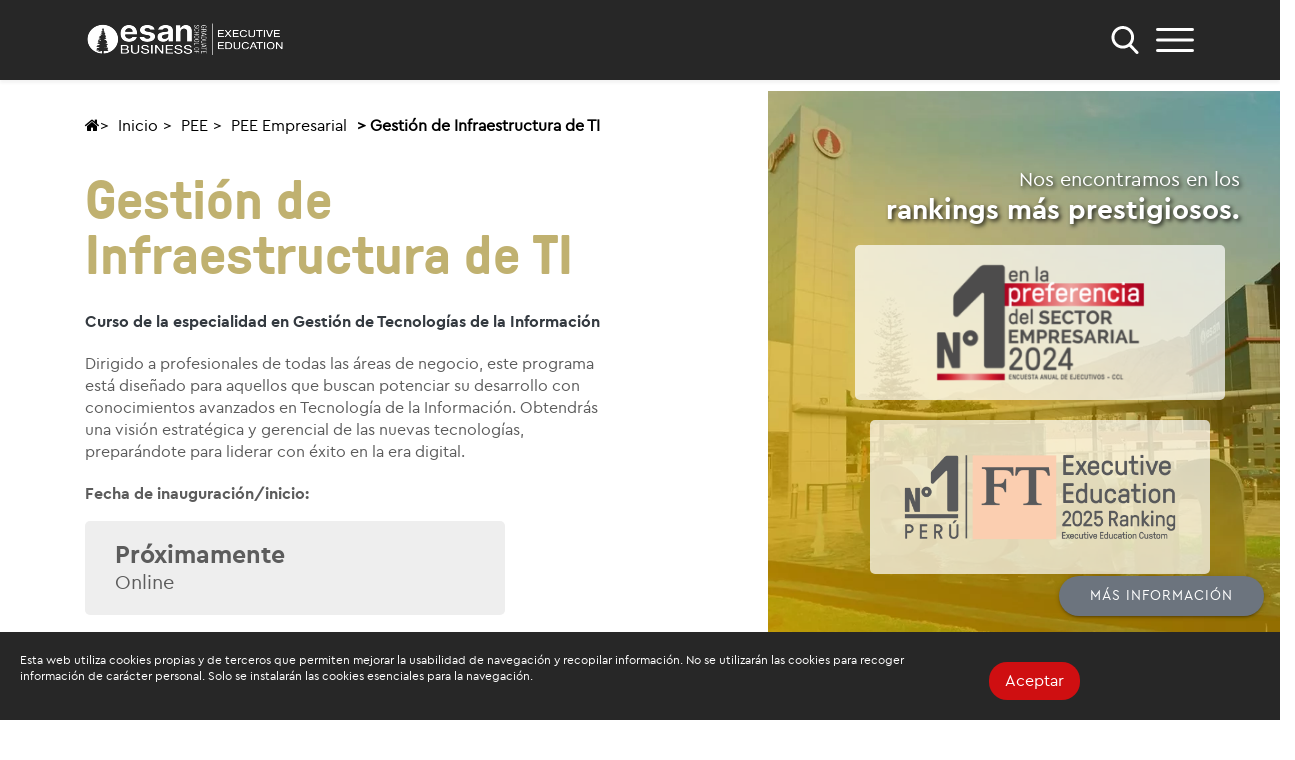

--- FILE ---
content_type: text/html; charset=utf-8
request_url: https://www.esan.edu.pe/pee/empresarial/gestion-de-infraestructura-de-ti?ciudad=online&modalidad=online
body_size: 37333
content:

<!DOCTYPE html>
<html xmlns="http://www.w3.org/1999/xhtml" xml:lang="es-es" lang="es-es" dir="ltr">
    <head>
<script>window.dataLayer=window.dataLayer||[];</script>
<!-- Google Tag Manager JS V.1.0.0 from Tools for Joomla -->
<script>(function(w,d,s,l,i){w[l]=w[l]||[];w[l].push({'gtm.start':new Date().getTime(),event:'gtm.js'});var f=d.getElementsByTagName(s)[0],j=d.createElement(s),dl=l!='dataLayer'?'&l='+l:'';j.async=true;j.src='//www.googletagmanager.com/gtm.js?id='+i+dl;f.parentNode.insertBefore(j,f);})(window,document,'script','dataLayer','GTM-KVVCPG4');</script>
<!-- End Google Tag Manager JS -->
        <meta http-equiv="X-UA-Compatible" content="IE=edge">
        <meta name="viewport" content="width=device-width, initial-scale=1">

		<!-- Attach Scripts -->
		<script type="module" src="/templates/shaper_helix3/attach-tagging/index1643325758161.js"></script>
                <!-- head -->
        <base href="https://www.esan.edu.pe/pee/empresarial/gestion-de-infraestructura-de-ti"/>
	<meta http-equiv="content-type" content="text/html; charset=utf-8"/>
	<title>Gestión de Infraestructura de TI - PEE Empresarial | ESAN</title>
	<link href="/images/xisotipo_esan.png.pagespeed.ic.UAIjGXAUkA.webp" rel="shortcut icon" type="image/vnd.microsoft.icon"/>
	<link href="/plugins/system/jce/css/content.css,qaa754b1f19c7df490be4b958cf085e7c.pagespeed.ce.qnVLHxnH30.css" rel="stylesheet" type="text/css"/>
	<link href="/templates/shaper_helix3/css/A.mae_bootstrapv4.css.pagespeed.cf.C0PR-qlMDC.css" rel="stylesheet" type="text/css"/>
	<link href="/templates/shaper_helix3/css/A.mae_style.css.pagespeed.cf.0avJWgk8Bt.css" rel="stylesheet" type="text/css"/>
	<link href="/templates/shaper_helix3/css/A.mae_responsive.css.pagespeed.cf.2rumfus3oG.css" rel="stylesheet" type="text/css"/>
	<link href="/templates/shaper_helix3/css/A.font-awesome.min.css.pagespeed.cf.jBrWCt-D4j.css" rel="stylesheet" type="text/css"/>
	<link href="/templates/shaper_helix3/css/A.materialize.css.pagespeed.cf.7cyL8JCWDA.css" rel="stylesheet" type="text/css"/>
	<style>.slick-slider{position:relative;display:block;box-sizing:border-box;-webkit-user-select:none;-moz-user-select:none;-ms-user-select:none;user-select:none;-webkit-touch-callout:none;-khtml-user-select:none;-ms-touch-action:pan-y;touch-action:pan-y;-webkit-tap-highlight-color:transparent}.slick-list{position:relative;display:block;overflow:hidden;margin:0;padding:0}.slick-list:focus{outline:none}.slick-list.dragging{cursor:pointer;cursor:hand}.slick-slider .slick-track,.slick-slider .slick-list{-webkit-transform:translate3d(0,0,0);-moz-transform:translate3d(0,0,0);-ms-transform:translate3d(0,0,0);-o-transform:translate3d(0,0,0);transform:translate3d(0,0,0)}.slick-track{position:relative;top:0;left:0;display:block;margin-left:auto;margin-right:auto}.slick-track:before,.slick-track:after{display:table;content:''}.slick-track:after{clear:both}.slick-loading .slick-track{visibility:hidden}.slick-slide{display:none;float:left;height:100%;min-height:1px}[dir="rtl"] .slick-slide{float:right}.slick-slide img{display:block}.slick-slide.slick-loading img{display:none}.slick-slide.dragging img{pointer-events:none}.slick-initialized .slick-slide{display:block}.slick-loading .slick-slide{visibility:hidden}.slick-vertical .slick-slide{display:block;height:auto;border:1px solid transparent}.slick-arrow.slick-hidden{display:none}</style>
	<link href="/templates/shaper_helix3/css/A.custom-images.css.pagespeed.cf.Nuh8T2SmKN.css" rel="stylesheet" type="text/css"/>
	<link href="/templates/shaper_helix3/css/A.legacy.css.pagespeed.cf.Ik6Uv5VD6P.css" rel="stylesheet" type="text/css"/>
	<link href="/templates/shaper_helix3/css/A.template.css.pagespeed.cf.G0URXzw5j5.css" rel="stylesheet" type="text/css"/>
	<link href="/administrator/templates/esan/videopopup/A.video.popup.css.pagespeed.cf.MbXst16FDF.css" rel="stylesheet" type="text/css"/>
	<style class="preset">a{color:#eb4947}a:hover{color:#e61c19}.sp-megamenu-parent>li.active>a,.sp-megamenu-parent>li:hover>a{color:#eb4947}.sp-megamenu-parent .sp-dropdown li.sp-menu-item>a:hover{background:#eb4947}.sp-megamenu-parent .sp-dropdown li.sp-menu-item.active>a{color:#eb4947}#offcanvas-toggler>i{color:#000}#offcanvas-toggler>i:hover{color:#eb4947}.btn-primary,.sppb-btn-primary{border-color:#e82e2b;background-color:#eb4947}.btn-primary:hover,.sppb-btn-primary:hover{border-color:#cf1917;background-color:#e61c19}ul.social-icons>li a:hover{color:#eb4947}.sp-page-title{background:#eb4947}.layout-boxed .body-innerwrapper{background:#fff}.sp-module ul>li>a{color:#000}.sp-module ul>li>a:hover{color:#eb4947}.sp-module .latestnews>div>a{color:#000}.sp-module .latestnews>div>a:hover{color:#eb4947}.sp-module .tagscloud .tag-name:hover{background:#eb4947}.sp-simpleportfolio .sp-simpleportfolio-filter>ul>li.active>a,.sp-simpleportfolio .sp-simpleportfolio-filter>ul>li>a:hover{background:#eb4947}.search .btn-toolbar button{background:#eb4947}.post-format{background:#eb4947}.voting-symbol span.star.active:before{color:#eb4947}.sp-rating span.star:hover:before,
.sp-rating span.star:hover ~ span.star:before {color:#e61c19}.entry-link,.entry-quote{background:#eb4947}blockquote{border-color:#eb4947}.carousel-left:hover,.carousel-right:hover{background:#eb4947}#sp-footer{background:#eb4947}.sp-comingsoon body{background-color:#eb4947}.pagination>li>a,.pagination>li>span{color:#000}.pagination>li>a:hover,.pagination>li>a:focus,.pagination>li>span:hover,.pagination>li>span:focus{color:#000}.pagination>.active>a,.pagination>.active>span{border-color:#eb4947;background-color:#eb4947}.pagination>.active>a:hover,.pagination>.active>a:focus,.pagination>.active>span:hover,.pagination>.active>span:focus{border-color:#eb4947;background-color:#eb4947}</style>
	<style>.home-eventos{height:230px}.home-extranjeros{border:solid 1px;border-color:rgba(204,204,204,.5);border-radius:8px}.home-inversion-movil{border:solid 1px;border-color:#fff;border-radius:8px}</style>
	<link href="/templates/shaper_helix3/css/A.frontend-edit.css.pagespeed.cf.sH0kDDwspd.css" rel="stylesheet" type="text/css"/>
	<style>.jub-edit-btn{background:#f44336;color:#fff;color:rgba(255,255,255,.87);font-weight:500;font-size:14px;font-family:Roboto,sans-serif;text-transform:uppercase;text-align:left;position:fixed;top:16px;left:16px;box-sizing:border-box;padding:8px;width:40px;height:40px;overflow:hidden;white-space:nowrap;border:0;border-radius:50px;z-index:100000;transition:.28s cubic-bezier(.4,0,.2,1);opacity:1;box-shadow:0 3px 4px 0 rgba(0,0,0,.14) , 0 1px 8px 0 rgba(0,0,0,.12) , 0 3px 3px -2px rgba(0,0,0,.4)}.jub-edit-btn .material-icons{}.jub-edit-btn span{line-height:1;display:inline-block;opacity:0;margin-left:8px;width:80px;position:relative;top:-4px;overflow:hidden;text-overflow:ellipsis;transition:.12s cubic-bezier(.4,0,.2,1)}.jub-edit-btn:hover,.jub-edit-btn:active,.jub-edit-btn:focus{background:#e53935;color:#fff;text-decoration:none!important;width:140px;cursor:pointer;box-shadow:0 6px 10px 0 rgba(0,0,0,.14) , 0 1px 18px 0 rgba(0,0,0,.12) , 0 3px 5px -1px rgba(0,0,0,.4)}.jub-edit-btn:hover span,.jub-edit-btn:active span,.jub-edit-btn:focus span{opacity:1}body .jub-edit-btn{animation-name:jubBounceIn;animation-duration:1s;animation-fill-mode:both;animation-delay:1s;z-index:999999}body.jub-onboarding .jub-edit-btn{width:140px}body.jub-onboarding .jub-edit-btn span{opacity:1}@keyframes jubBounceIn {
  0%, 20%, 40%, 60%, 80%, 100% {
    animation-timing-function: cubic-bezier(0.215, 0.610, 0.355, 1.000);
  }

  0% {
    transform: scale3d(.97, .97 .97);
  }

  20% {
    transform: scale3d(1.1, 1.1, 1.1);
  }

  40% {
    transform: scale3d(.9, .9, .9);
  }

  60% {
    transform: scale3d(1.03, 1.03, 1.03);
  }

  80% {
    transform: scale3d(.97, .97, .97);
  }

  100% {
    transform: scale3d(1, 1, 1);
  }
}</style>
	<link href="https://fonts.googleapis.com/icon?family=Material+Icons" rel="stylesheet" type="text/css"/>
	<style>[data-esan-modal]{display:none}body.no-scroll{overflow:hidden}.esan-modal-overlay{position:fixed;left:0;top:0;display:flex;justify-content:center;align-items:center;width:100vw;height:100vh;background:rgba(0,0,0,.75);z-index:99999}.esan-modal{position:relative;background:#fff;border-radius:10px}.esan-modal-close{position:absolute;right:0;top:-45px;width:40px;height:40px;border-radius:50%;background:#fff;cursor:pointer;display:flex;justify-content:center;align-content:center;line-height:40px;font-size:32px}.esan-modal-close:hover{background:rgba(0,0,0,.5);color:#fff}.esan-modal-content{width:86vw;max-width:960px;max-height:75vh;overflow-x:hidden;overflow-y:auto}@media (max-width:959px){body.no-scroll{position:fixed}.esan-modal{padding:20px}.esan-modal-close{top:-35px;width:30px;height:30px;line-height:30px;font-size:24px}}@media (min-width:960px){.esan-modal{padding:48px}.esan-modal-content-arboles{padding-right:150px;background-repeat:no-repeat;background-image:url(/images/argbol-gris.svg) , url(/images/argbol-gris.svg);background-position:right bottom , right 100px bottom;background-size:100px 220px , 50px 110px}}</style>
	<style type="text/css">@media (min-width:992px){.full-screen-off-canvas.ltr .offcanvas-menu{width:30%!important}.offcanvas-menu{width:30%;!important}}@media (max-width:991px){.full-screen-off-canvas.ltr .offcanvas-menu{width:100%!important}.offcanvas-menu{width:100%!important}}.offcanvas-menu .offcanvas-inner .sp-module{margin-top:50px!important;text-align:left!important}.new-look-off-canvas .offcanvas-overlay{background-color:rgba(74,74,74,.7)!important;opacity:1!important}.new-look-off-canvas{overflow-y:hidden!important}.offcanvas-menu{background-color:#000!important}.close-offcanvas{border:none!important}#offcanvas-toggler>i{display:none!important}.close-offcanvas{border:none!important;background-image:url(/images/mba/xmenu-canvas_cerrar.png.pagespeed.ic.-AH_2RRCSp.webp)!important;background-repeat:no-repeat!important}.fa-remove:before,.fa-close:before,.fa-times:before{content:""!important;font-family:arial!important}.close-offcanvas{height:18px!important;width:19px!important}#offcanvas-toggler{margin-right:5%;background-image:url(/images/mba/generales/xmenu-canvas_icono.png.pagespeed.ic.SfsQ1YZvRy.webp);background-repeat:no-repeat;background-size:80%;background-position-y:center;height:90px;padding:0 20px;position:absolute;right:0;bottom:0}.menu-canvas{margin-left:30px;padding-top:15px}.menu-numero{font-size:22px;font-family:ROSKA}.menu-texto{font-size:26px;margin-left:20px;font-weigth:bold}.submenu-canvas{margin-left:78px}.submenu-canvas p{font-size:14px;line-height:1}.submenu-canvas p a{color:#fff}.sitio-actual a{color:#d09b3e1!important;font-weight:bold}.sitio-actual a{color:#d09b3e!important;font-weight:bold}@media (max-widh:991px){.modulo-idioma{bottom:0}}.modulo-idioma{position:absolute!important;right:0!important;left:auto!important;margin-top:32px!important}@media (min-width:992px){.modulo-idioma{margin-right:9%!important}}@media (min-width:768px) and (max-width:991px){.modulo-idioma{margin-right:14%!important}}@media (max-width:767px){.modulo-idioma{margin-right:20%!important}}.select-idioma{background-color:#000;color:#fff;width:100px;background-image:url(/images/mba/generales/xgeneral_idioma_flecha.png.pagespeed.ic.JNtEtvMHeq.webp);background-repeat:no-repeat;background-position:85% 50%;-moz-appearance:none;-webkit-appearance:none;appearance:none;text-decoration:underline;border:none;box-shadow:none!important}.wrapper-dropdown-3{position:relative;width:90px;background:#000;border-radius:4px;border:1px solid rgba(0,0,0,.15);cursor:pointer;outline:none;color:#fff}.wrapper-dropdown-3:after{content:"";width:100%;height:100%;position:absolute;left:70%;margin-top:5px;background-image:url(/images/mba/generales/xgeneral_idioma_flecha.png.pagespeed.ic.JNtEtvMHeq.webp);background-repeat:no-repeat;background-position:0 20%}.wrapper-dropdown-3 span{text-decoration:underline}.wrapper-dropdown-3 .dropdown{position:absolute;right:0;width:110px;background:#fff;border-radius:inherit;border:1px solid rgba(0,0,0,.17);font-weight:normal;-webkit-transition:all .5s ease-in;-moz-transition:all .5s ease-in;-ms-transition:all .5s ease-in;-o-transition:all .5s ease-in;transition:all .5s ease-in;list-style:none;padding-left:0;opacity:0;pointer-events:none}.wrapper-dropdown-3 .dropdown li a{display:block;padding:5px 10px;text-decoration:none;color:#666!important;border-bottom:none!important;-webkit-transition:all .3s ease-out;-moz-transition:all .3s ease-out;-ms-transition:all .3s ease-out;-o-transition:all .3s ease-out;transition:all .3s ease-out}.wrapper-dropdown-3 .dropdown li:hover a{background:#f3f8f8}.wrapper-dropdown-3.active .dropdown{opacity:1;pointer-events:auto}.no-opacity .wrapper-dropdown-3 .dropdown,.no-pointerevents .wrapper-dropdown-3 .dropdown{display:none;opacity:1;pointer-events:auto}.no-opacity .wrapper-dropdown-3.active .dropdown,.no-pointerevents .wrapper-dropdown-3.active .dropdown{display:block}.wrapper-dropdown-3.active:after{top:-10px;transform:rotate(180deg);margin-left:-10px;left:0}.sp-megamenu-parent{list-style:none;padding:0;margin:0;z-index:99;display:block;float:right;position:absolute;margin-top:-30px}.principal-menu{float:left}.sp-menu-item a{text-transform:none!important}.sp-menu-item a:hover{text-decoration:underline;color:#ddc592}.sp-megamenu-parent>li>a,.sp-megamenu-parent>li>span{padding:0 10px!important}@media (min-width:992px){#sp-header .logo{padding-left:30%!important}}@media (max-width:992px){#sp-header .logo{padding-left:20px}}@media (min-width:1360px){.sp-menu-item a{font-size:14px!important}}@media (min-width:1280px) and (max-width:1359px){.sp-menu-item a{font-size:13px!important}#sp-header .logo{width:100%}}@media (min-width:1279px) and (max-width:1220px){.sp-menu-item a{font-size:12px!important}#sp-header .logo{width:100%}}@media (min-width:1100px) and (max-width:1219px){.sp-menu-item a{font-size:11px!important}#sp-header .logo{width:100%}#sp-header #sp-logo{width:14.66666667%!important}#sp-header #sp-menu{width:85.33333333%!important;padding-left:0!important}.select-idioma{font-size:12px!important}#offcanvas-toggler{background-size:50%!important}}@media (min-width:992px) and (max-width:1099px){.sp-menu-item a{font-size:10px!important}#sp-header .logo{width:100%}#sp-header #sp-logo{width:10.66666667%!important}#sp-header #sp-menu{width:89.33333333%;padding-left:0!important}.select-idioma{font-size:12px!important}#offcanvas-toggler{background-size:50%!important}}.principal-menu .sp-megamenu-parent .sp-menu-item a:hover,.principal-menu .sp-megamenu-parent .sp-menu-item a:focus{text-decoration:none}.principal-menu .sp-megamenu-parent>.sp-menu-item{padding-bottom:1px}.principal-menu .sp-megamenu-parent>.sp-menu-item>a:before{content:"";position:absolute;width:calc(100% - 20px);height:2px;bottom:30px;left:10px;overflow:hidden;background:#ddc592;visibility:visible;-webkit-transform:scaleX(0);-moz-transform:scaleX(0);-ms-transform:scaleX(0);-o-transform:scaleX(0);transform:scaleX(0);-webkit-transition:all .3s ease-in-out 0s;-moz-transition:all .3s ease-in-out 0s;-ms-transition:all .3s ease-in-out 0s;-o-transition:all .3s ease-in-out 0s;transition:all .3s ease-in-out 0s}.principal-menu .sp-megamenu-parent>.sp-menu-item:hover a:before{visibility:visible;-webkit-transform:scaleX(1);-moz-transform:scaleX(1);-ms-transform:scaleX(1);-o-transform:scaleX(1);transform:scaleX(1)}@media (min-width:992px){.principal-menu-custom{color:#ddc592!important}.sp-menu-item .principal-menubuton-custom span{background-color:#e6a63d!important;border-color:#e6a63d!important;padding:10px!important;color:#fff!important;border-radius:100px!important}}@media (max-width:991px){.principal-menu-custom{background-color:#ddc592;border-color:#ddc592;padding:8px;color:#fff!important;border-radius:100px}.sp-menu-item .principal-menubuton-custom span{background-color:#e6a63d!important;border-color:#e6a63d!important;color:#fff!important;border-radius:100px!important}}.principal-menu .sp-megamenu-parent>.sp-menu-item>.principal-menu-custom:before{content:"";position:absolute;width:calc(100% - 20px);height:2px;bottom:30px;left:10px;overflow:hidden;background:#ddc592;visibility:visible;-webkit-transform:scaleX(1);-moz-transform:scaleX(1);-ms-transform:scaleX(1);-o-transform:scaleX(1);transform:scaleX(1);-webkit-transition:all .3s ease-in-out 0s;-moz-transition:all .3s ease-in-out 0s;-ms-transition:all .3s ease-in-out 0s;-o-transition:all .3s ease-in-out 0s;transition:all .3s ease-in-out 0s}.sp-menu-item .principal-menu-solicitaInformacion span{border:1px solid #d09b3e;background-color:#d09b3e;color:#fff;padding:10px;border-radius:100px}.sp-menu-item .principal-menu-solicitaInformacion:hover span{background-color:#e6a63d!important;border-color:#e6a63d!important;color:#fff!important;border:none!important}.principal-menu-solicitaInformacion::before{height:0!important}.btn-custom-flotante1{width:auto!important;border-radius:20px!important;color:#fff}.btn-custom-flotante1 span{padding:20px}.btn-custom-flotante1:hover span,.btn-custom-flotante1:active span,.btn-custom-flotante1:link span,.btn-custom-flotante1:visited span .btn-custom-flotante1:focus span{color:#fff!important}.subelemento-flotantes a{width:200px;background-color:#fff!important;color:#666!important;padding-left:10px}.subelemento-flotantes .btn-solicitud{border-top-right-radius:10px;border-top-left-radius:10px;border-bottom-right-radius:0;border-bottom-left-radius:0}.subelemento-flotantes .btn-descarga{border-bottom-right-radius:10px;border-bottom-left-radius:10px;border-top-right-radius:0;border-top-left-radius:0}@media (min-width:992px){.lista-botones-flotantes{left:auto!important}}.lista-botones-flotantes{text-align:left!important;list-style:none;bottom:34px!important}.subelemento-flotantes a img{width:auto;color:#cf0f11;position:absolute;top:10px}.subelemento-flotantes a span{padding-left:20px}i.icon.icon-next{width:17px;height:17px;background-repeat:no-repeat}i.large.material-icons{margin-left:12px}@media (min-width:1400px){.container{max-width:1140px}}#sp-header{background-color:#272727;color:#fff}#sp-header a{color:#979797}#sp-header a:hover{color:#fff}#sp-main-body{padding:0 0;margin:0 0}#sp-footer{background-color:#1a1a1a;color:#fff;padding:0 0;margin:0 0}</style>
	<script src="/media/jui/js/jquery.min.js,q5b03795d204f1877d57ee405cdf334ba.pagespeed.jm.Esjhv-eXHl.js" type="text/javascript"></script>
	<script type="text/javascript">//<![CDATA[
jQuery.noConflict();
//]]></script>
	<script src="/media/jui/js/jquery-migrate.min.js,q5b03795d204f1877d57ee405cdf334ba.pagespeed.jm.C2obERNcWh.js" type="text/javascript"></script>
	<script src="/templates/shaper_helix3/js/bootstrap.bundle.min.js.pagespeed.jm.uVYC9pE4aK.js" type="text/javascript"></script>
	<script src="/templates/shaper_helix3/js/main.js.pagespeed.jm.AamiyVAzFX.js" type="text/javascript"></script>
	<script src="/templates/shaper_helix3/js/jquery.lazy.min.js.pagespeed.jm.dPrLpQVVS5.js" type="text/javascript"></script>
	<script src="/templates/shaper_helix3/js/jquery.lazy.plugins.min.js.pagespeed.jm.rxH_6ulpMW.js" type="text/javascript"></script>
	<script src="/templates/shaper_helix3/js/mae_scripts.js.pagespeed.jm.j0J_O2Tvxb.js" type="text/javascript"></script>
	<script src="/templates/shaper_helix3/js/jquery.sticky.js.pagespeed.jm.2Ft_u_4AP1.js" type="text/javascript"></script>
	<script src="/templates/shaper_helix3/js/materialize.js.pagespeed.jm.rkh6RwAoJs.js" type="text/javascript"></script>
	<script src="/templates/shaper_helix3/js/parallax.min.js.pagespeed.jm.Px9OErDKLH.js" type="text/javascript"></script>
	<script src="/templates/shaper_helix3/js/slick.min.js.pagespeed.jm.7-LcV797cx.js" type="text/javascript"></script>
	<script src="/administrator/templates/esan/videopopup/video.popup.js.pagespeed.jm.JNC_K92-lQ.js" type="text/javascript"></script>
	<script src="/templates/shaper_helix3/js/custom.js.pagespeed.jm.dvPLPU39-c.js" type="text/javascript"></script>
	<script src="/templates/shaper_helix3/js/frontend-edit.js.pagespeed.jm.Ep-2E4uL2-.js" type="text/javascript"></script>
	<script type="text/javascript">//<![CDATA[
(function($){var createCookie=function(name,value,days){if(days){var date=new Date();date.setTime(date.getTime()+(days*24*60*60*1000));var expires="; expires="+date.toGMTString();}else var expires="";document.cookie=name+"="+value+expires+"; path=/";}
var readCookie=function(name){var nameEQ=name+"=";var ca=document.cookie.split(';');for(var i=0;i<ca.length;i++){var c=ca[i];while(c.charAt(0)==' ')c=c.substring(1,c.length);if(c.indexOf(nameEQ)==0)return c.substring(nameEQ.length,c.length);}return null;}
var eraseCookie=function(name){createCookie(name,"",-1);}
$(document).ready(function(){if(window.JUB_EDIT_BUTTON){$(JUB_EDIT_BUTTON).appendTo('body').on('click',function(){createCookie('JUBEDIT_VISITED',1,30);var url=location.href.split('#')[0];url+=url.match(/\?/)?'&jub=edit':'?jub=edit';location.href=url;return false;});}$(window).on('load',function(){setTimeout(function(){if($('.jub-edit-btn').length||window.JUB_EDIT_BUTTON){if(!readCookie('JUBEDIT_VISITED')){$('body').addClass('jub-onboarding');}$('.jub-edit-btn').on('click',function(){createCookie('JUBEDIT_VISITED',1,30);})}},1000);})})})(jQuery)
//]]></script>
	<script src="/plugins/system/esan_modal/assets/ESANModal.js.pagespeed.jm.w6v9cDvOK_.js" type="text/javascript"></script>
	<script type="text/javascript">window.addEventListener('DOMContentLoaded',function(){var $=jQuery;$('.slider').slick({dots:true,infinite:true,speed:300,slidesToShow:1,centerMode:false,variableWidth:true,customPaging:function(slick,index){return'<a>0'+(index+1)+'</a>/0'+slick.slideCount;}});$('.cards').slick({dots:false,arrows:false,infinite:true,speed:300,slidesToShow:1,centerMode:false,variableWidth:true,});$('.malla-slick').slick({dots:true,infinite:true,speed:300,slidesToShow:1,centerMode:false,variableWidth:true,customPaging:function(slick,index){return'<a>0'+(index+1)+'</a>/0'+slick.slideCount;}});$('.especialidades-slick').slick({dots:true,infinite:true,speed:300,slidesToShow:1,centerMode:false,variableWidth:true,customPaging:function(slick,index){return'<a>0'+(index+1)+'</a>/0'+slick.slideCount;}});$('.experiencias').on('afterChange init',function(event,slick,direction){slick.$slides.removeClass('prevdiv').removeClass('nextdiv');for(var i=0;i<slick.$slides.length;i++){var $slide=$(slick.$slides[i]);if($slide.hasClass('slick-current')){$slide.prev().addClass('prevdiv');$slide.next().addClass('nextdiv');break;}}}).on('beforeChange',function(event,slick){slick.$slides.removeClass('prevdiv').removeClass('nextdiv');});$('.experiencias').slick({dots:true,infinite:true,speed:300,slidesToShow:1,centerMode:false,variableWidth:true,customPaging:function(slick,index){return'<a>0'+(index+1)+'</a>/0'+slick.slideCount;},responsive:[{breakpoint:1024,settings:{centerMode:true}}]});Array.prototype.slice.apply(document.querySelectorAll('.idioma .select-items > div')).forEach(function(link,i){link.addEventListener('click',function(){go_transl(['es','en'][i]);});});});var sp_preloader='0';var sp_gotop='0';var sp_offanimation='drarkplus';</script>
	
	
	
	
	

        <link href="/templates/shaper_helix3/css/A.font-awesome.min.css.pagespeed.cf.jBrWCt-D4j.css" rel="stylesheet" type="text/css">
<link href="/templates/shaper_helix3/css/A.materialize.css.pagespeed.cf.7cyL8JCWDA.css" rel="stylesheet" type="text/css">
<link href="/templates/shaper_helix3/css/A.mae_bootstrapv4.css.pagespeed.cf.C0PR-qlMDC.css" rel="stylesheet" type="text/css">
<style>.slick-slider{position:relative;display:block;box-sizing:border-box;-webkit-user-select:none;-moz-user-select:none;-ms-user-select:none;user-select:none;-webkit-touch-callout:none;-khtml-user-select:none;-ms-touch-action:pan-y;touch-action:pan-y;-webkit-tap-highlight-color:transparent}.slick-list{position:relative;display:block;overflow:hidden;margin:0;padding:0}.slick-list:focus{outline:none}.slick-list.dragging{cursor:pointer;cursor:hand}.slick-slider .slick-track,.slick-slider .slick-list{-webkit-transform:translate3d(0,0,0);-moz-transform:translate3d(0,0,0);-ms-transform:translate3d(0,0,0);-o-transform:translate3d(0,0,0);transform:translate3d(0,0,0)}.slick-track{position:relative;top:0;left:0;display:block;margin-left:auto;margin-right:auto}.slick-track:before,.slick-track:after{display:table;content:''}.slick-track:after{clear:both}.slick-loading .slick-track{visibility:hidden}.slick-slide{display:none;float:left;height:100%;min-height:1px}[dir="rtl"] .slick-slide{float:right}.slick-slide img{display:block}.slick-slide.slick-loading img{display:none}.slick-slide.dragging img{pointer-events:none}.slick-initialized .slick-slide{display:block}.slick-loading .slick-slide{visibility:hidden}.slick-vertical .slick-slide{display:block;height:auto;border:1px solid transparent}.slick-arrow.slick-hidden{display:none}</style>
<link href="/templates/shaper_helix3/css/A.mae_style.css.pagespeed.cf.0avJWgk8Bt.css" rel="stylesheet" type="text/css">
<link href="/templates/shaper_helix3/css/A.mae_responsive.css.pagespeed.cf.2rumfus3oG.css" rel="stylesheet" type="text/css">
<link href="/templates/shaper_helix3/css/A.custom-images.css.pagespeed.cf.Nuh8T2SmKN.css" rel="stylesheet" type="text/css">
<meta name="google-site-verification" content="8Diz2bReWYCAEW80MnYIeQw0H26BXhq5m-nVI0iyW4U"/>



         <style>#system-message{display:none}</style>   
      


		 
    </head>

    <body data-spy="scroll" class="site com-esan-pee view-curso no-layout no-task itemid-679 es-es ltr  sticky-header layout-fluid off-canvas-menu-init">
<!-- Google Tag Manager iframe V.1.0.0 from Tools for Joomla -->
<noscript><iframe src='//www.googletagmanager.com/ns.html?id=GTM-KVVCPG4' height='0' width='0' style='display:none;visibility:hidden'></iframe></noscript>
<!-- End Google Tag Manager iframe -->

        <div class="body-wrapper">
            <div class="body-innerwrapper">
                <header id="sp-header" class=" principal-barramenu"><div class="row"><div id="sp-logo" class="col-8 col-lg-3 "><div class="sp-column principal-menu"><div class="logo"><a href="/"><img class="sp-default-logo" src="/images/xlogo-movil-black.png.pagespeed.ic.j5lAexsGtT.webp" srcset="" alt="ESAN"></a></div></div></div><div id="sp-menu" class="col-4 col-lg-9 "><div class="sp-column principal-menu"><div class="sp-module "><div class="sp-module-content"><header class="site-header position-fixed d-flex align-items-center" id="menu-edux">
	<div class="container">
		<div class="row">
			<div class="col-12 d-flex flex-wrap align-items-center justify-content-between">
				<div class="logo d-flex align-items-center">
					<a href="/" class="btn-back d-none"><i class="icon icon-back-white"></i></a>
					<a href="/"><img src="/images/logos/esan/2024/200xNxlogo-edex.png.pagespeed.ic.5lNLjq23IC.webp" alt="Logo ESAN" class="img-fluid" style="width: 200px;"></a>
				</div>
				<div class="submenu">
					<ul class="d-flex align-items-center">
												<!--<li class="nav-item info info-educacion-ejecutiva"><a href="#informacion" class="btn btn-secondary nav-link link-to">Solicitar información</a></li>-->
					</ul>
				</div>
				<div class="d-flex align-items-center">
					<div class="main-menu d-flex align-items-center">
						<button aria-label="menu" class="btn-trigger"></button>
						<div class="menu-popup">
							<div class="container">
								<div class="row">
									<div class="col-12 d-flex flex-column justify-content-between vh-100">
										<div class="menu-header d-flex align-items-center justify-content-between">
											<div class="logo">
												<img src="/images/logos/esan/2024/180xNxlogo-edex.png.pagespeed.ic.PgMkxunfwq.webp" alt="Logo ESAN" class="img-fluid" style="width: 180px;">
											</div>
											<button aria-label="cerrar" class="btn-close"></button>
										</div>
										<nav class="d-flex justify-content-between">
											<ul>
												<li>1| ESAN</li>
												<li><a href="/acerca-de-esan">Acerca de ESAN</a></li>
												<li><a href="/facultad">Facultad</a></li>
												<li><a href="https://investigaciones.esan.edu.pe/">Investigación</a></li>
												<li><a href="https://repositorio.esan.edu.pe ">Repositorio Institucional</a></li>
											</ul>
											<ul>
												<li>2| Programas</li>
												<li><a href="/educacion-ejecutiva">Educación ejecutiva</a></li>
												<li><a href="/maestrias">Maestrías</a></li>
												<li><a href="/mba">MBAs</a></li>
												<li><a href="/doctorado">Doctorado</a></li>
												<li><a href="/eventos">Eventos</a></li>
											</ul>
											<ul>
												<li>3| Empresas y Gobierno</li>
												<li><a href="/empresas">Empresas</a></li>
												<li><a href="/gobierno">Gobierno</a></li>
											</ul>
											<ul>
												<li>4| Comunidad</li>
												<li><a href="/conexion-esan">Conexión ESAN / Sala de prensa</a></li>
												<li><a href="https://esanalumni.esan.edu.pe/">ESAN Alumni</a></li>
<li><a href="https://www.ue.edu.pe/">UESAN - Pregrado</a></li>
											</ul>
										</nav>
										<div class="redes">
											<h3>Síguenos en nuestras redes sociales</h3>
											<ul class="d-flex">
												<li><a class="link-facebook" href="https://www.facebook.com/esaneducacionejecutiva" target="_blank" rel="noopener"></a></li>
												<li><a class="link-twitter" href="https://twitter.com/esanperu" target="_blank" rel="noopener"></a></li>
												<li><a class="link-youtube" href="https://www.youtube.com/user/esanperu" target="_blank" rel="noopener"></a></li>
												<li><a class="link-linkedin" href="https://www.linkedin.com/school/esan/" target="_blank" rel="noopener"></a></li>
											</ul>
										</div>
									</div>
								</div>
							</div>
						</div>
					</div>
				</div>
			</div>
		</div>
	</div>
</header>
</div></div>			<a id="offcanvas-toggler" aria-label="Helix3 Megamenu Options" href="#"><i class="fa fa-bars" title="Helix3 Megamenu Options"></i></a>
		</div></div></div></header><section id="sp-menu-responsive" class="d-lg-none barraFlotante"><div class="row"><div id="sp-top1" class="col-lg-12 "><div class="sp-column "></div></div></div></section><section id="sp-main-body"><div class="row"><div id="sp-component" class="col-lg-12 "><div class="sp-column "><div id="system-message-container">
	</div>
<div class="pee-page">

	<div class="container">
		<ol class="breadcrumb">
			<li><i class="fa fa-home"></i></li>
			<li><a href="/" class="pathway">Inicio</a></li>
			<li><a href="/pee" class="pathway">PEE</a></li>
			<li><a href="/pee/empresarial/" class="pathway">PEE Empresarial</a></li>
			<li class="active">Gestión de Infraestructura de TI</li>
		</ol>
	</div>

	<section class="maestria-info">
<div class="container d-flex flex-column">
<div class="imagen" style="background-image:url(/images/maestrias/Maestria-Direccion-Personas/xMae-organizacion-y-direccion-de-personas-portada.jpg.pagespeed.ic.TFbM4cb76g.webp);border-bottom-left-radius:0!important">&nbsp;</div>
<div class="row">
<div class="col-12 col-lg-6">
<div class="content">
<h1 style="color: rgb(204,182,119);">Gestión de Infraestructura de TI</h1>
<p class="text-dark"><b>Curso de la especialidad en Gestión de Tecnologías de la Información</b></p>
<div class="esan-programa-selector" style="color: 204,182,119;">&nbsp;</div>
<p><p>Dirigido a profesionales de todas las áreas de negocio, este programa está diseñado para aquellos que buscan potenciar su desarrollo con conocimientos avanzados en Tecnología de la Información. Obtendrás una visión estratégica y gerencial de las nuevas tecnologías, preparándote para liderar con éxito en la era digital.</p></p>
</div>
</div>
</div>
<div class="evento-new">
<p><strong>Fecha de inauguración/inicio:</strong></p>
<div class="evento-item">
<div style="color: #5c5c5c !important;" class="fecha" data-esan-programa="inicio1">Próximamente</div>
<div class="lugar">Online</div>
</div>
</div>
<div class="slide-ranking d-flex flex-wrap align-items-center">
<div>
<div class="title text-right" style="top: -15px !important;">
<h3 id="ranking-text"><small>Nos encontramos en los</small><br/>rankings más prestigiosos.</h3>
<style>.slide-ranking .title h3{text-shadow:rgba(0,0,0,.8) 2px 2px 4px}.maestria-info>.container{padding-bottom:60px}.maestria-info .content h1{font-size:62px;line-height:1}.objetivo-pee img{height:300px;right:-23%}@media (max-width:991px){.objetivo-pee img{height:200px;width:auto;right:auto}}</style>

<!-- <div class="item"><img class="img-fluid" src="/landings/includes/rankings/internas/ranking-info-ae-peru.png" alt="" /></div>

<div class="item"><img class="img-fluid" src="/landings/includes/rankings/internas/ranking-info-ae.png" alt="" /></div> -->
<div class="slider">
<div class="item container" style="max-width: 360px!important; width: 100%">
    <div class="row justify-content-center">
        <div class="col-lg-12 text-center" style="background-color: rgba(255, 255, 255, 0.7);  padding: 10px; border-radius: 5px">
        <img class="img-fluid" src="/images/logos/esan/2025/rankings/xranking-ccl-gray.png.pagespeed.ic.1qn9RZqqQQ.webp" alt="Logo Ranking Sector Empresarial - n°1" style="max-width:210px!important; width:100%!important; margin: auto!important; height: auto "/>
        </div>
    </div>
</div>
 <div class="item container" style="max-width: 360px!important; width: 100%;">
    <div class="row justify-content-center">
        <div class="col-lg-11 text-center" style="background-color: rgba(255, 255, 255, 0.7);  padding: 27px 10px; border-radius: 5px">
        <img class="img-fluid" src="/images/logos/esan/2025/rankings/xft-2025.png.pagespeed.ic.dOjE13-flS.webp" alt="Logo Ranking FT Executive Education - n°1" style="max-width:308px!important; width:100%!important; margin: auto!important; height: auto "/>
        </div>
    </div>
</div> 
</div>

</div>
</div>
</div>
</div>
</section>	<style>@font-face{font-family:'GT Pressura';src:url(https://www.esan.edu.pe/landings/includes/pee/nuevo/fonts/GT-Pressura/gt-pressura-regular-web-webfont.ttf);src:url(https://www.esan.edu.pe/landings/includes/pee/nuevo/fonts/GT-Pressura/gt-pressura-regular-web-webfont.ttf) format("truetype");font-weight:bold;font-style:normal}@font-face{font-family:'GT Pressura-light';src:url(https://www.esan.edu.pe/landings/includes/pee/nuevo/fonts/GT-Pressura/gt-pressura-light-web-webfont.ttf);src:url(https://www.esan.edu.pe/landings/includes/pee/nuevo/fonts/GT-Pressura/gt-pressura-light-web-webfont.ttf) format("truetype");font-weight:bold;font-style:normal}@font-face{font-family:'GT Pressura-light-italic';src:url(https://www.esan.edu.pe/landings/includes/pee/nuevo/fonts/GT-Pressura/gt-pressura-light-italic-web-webfont.ttf);src:url(https://www.esan.edu.pe/landings/includes/pee/nuevo/fonts/GT-Pressura/gt-pressura-light-italic-web-webfont.ttf) format("truetype");font-weight:lighter;font-style:italic}@font-face{font-family:'GT Pressura-regular-italic';src:url(https://www.esan.edu.pe/landings/includes/pee/nuevo/fonts/GT-Pressura/gt-pressura-regular-italic-web-webfont.ttf);src:url(https://www.esan.edu.pe/landings/includes/pee/nuevo/fonts/GT-Pressura/gt-pressura-regular-italic-web-webfont.ttf) format("truetype");font-weight:normal;font-style:italic}@font-face{font-family:'GT Pressura-bold-italic';src:url(https://www.esan.edu.pe/landings/includes/pee/nuevo/fonts/GT-Pressura/gt-pressura-bold-italic-web-webfont.ttf);src:url(https://www.esan.edu.pe/landings/includes/pee/nuevo/fonts/GT-Pressura/gt-pressura-bold-italic-web-webfont.ttf) format("truetype");font-weight:bold;font-style:italic}@font-face{font-family:'GT Pressura-bold';src:url(https://www.esan.edu.pe/landings/includes/pee/nuevo/fonts/GT-Pressura/gt-pressura-bold-web-webfont.ttf);src:url(https://www.esan.edu.pe/landings/includes/pee/nuevo/fonts/GT-Pressura/gt-pressura-bold-web-webfont.ttf) format("truetype");font-weight:bold;font-style:normal}.maestria-info .content h1{font-size:55px;font-family:'GT Pressura-bold';line-height:1;color:#c0b170!important}.periodo-item > .content ul > li:not(:last-child) {margin-bottom:10px}.maestria-info>.container{padding-bottom:40px}</style>    

<section class="detalles-generales" id="duracion">
    <div class="container">
        <div class="row">
            <div class="col-lg-6 ">
                <div class="container-fluid">
                    <div class="row">
                      
                        <div class="col-lg-6 col-md-6 text-center pb-3">
                            <div class="imagen"><img src="/images/icon-duracion-3.svg" alt="icono decorativo"/></div>
                            <div class="descripcionx">
                                <p><strong style="font-size: 20px;">Duración y Horario</strong><br/><span style="font-size: 19px;">32 horas lectivas / </span><span style="font-size: 19px;" data-esan-programa="duracion_meses" data-content-type="html"></span> 
                                <span style="font-size: 19px;">meses</span>  
                                <span data-esan-programa="horario" data-content-type="html" style="font-size: 19px;">
                                </span>
                            </p>
                            </div>
                        </div>
                        <div class="col-lg-6  col-md-6 text-center pb-3">
                            <div class="imagen"><img src="/images/icon-modalidad-3.svg" alt="icono decorativo"/></div>
                            <div class="descripcionx">
                                <p><strong style="font-size: 20px;">Modalidad</strong><br/><span data-esan-modalidad="nombre" style="font-size: 19px;"></span>
                                <br>
                                <a href="#" class="link-next mt-0" data-esan-modal-target="modal-online">Requerimientos </a></p>
                            </div>
                        </div>
                    </div>
                </div>
            </div>
            <div class="col-lg-6 my-auto">
                <div class="container">
                    <div class="row">
                        <div class="col-12 col-lg-6 col-md-6 pl-0 pr-0 elemento my-auto pb-3">
                            <div class="descripcionx text-center">
                                <a href="#informacion" style="background-color: #c0b170; padding: 10px 15px; border-radius: 15px; color:#FFFFFF; font-size: 20px" id="registrate-pee"><b>Regístrate aquí</b></a>
                            </div>
                        </div>
                        <div class="col-12 col-lg-6 col-md-6 elemento pb-3">
                            <div class="descripcionx text-center">
                                <a href="https://wa.link/jl82ys" class="btn btn-primary btn-lg text-uppercase" style="width: 190px; background-color: #25D366!important; border-color: #25D366 !important; font-weight: bold; color:#FFFFFF"> <span> <img style="width: 32px; margin-right:0px" alt="iconio decorativo" src="[data-uri]"> </span>WhatsApp</a>
                            </div>
                        </div>
                    </div>
                </div>
            </div>



        </div>
    </div>
</section>

<div class="esan-modal-content-arboles" style="max-width: 700px;" data-esan-modal="modal-online">
<h5><strong>REQUERIMIENTOS MÍNIMOS DE LA COMPUTADORA PORTÁTIL (LAPTOP) QUE DEBE TRAER EL PARTICIPANTE:  <br>
Aplica para todos los programas de Educación Ejecutiva cuya modalidad sea 100% virtual o híbrida (presencial con opción a llevarlo online)</strong></h5>
<p> Se detallan las características mínimas sugeridas para las laptops personales que hagan uso de los servicios tecnológicos brindados por la Universidad. </p>
<ul>
    <li>Procesador Core I5 de 4ta Generación en adelante.</li>
    <li>Memoria RAM de 8Gb en adelante.</li>
    <li>Disco duro 500GB, aunque dependerá de la cantidad de  información que maneje el usuario.</li>
    <li>Tarjeta gráfica de 1GB de memoria.</li>
</ul>
<p><strong>Componentes de Seguridad</strong></p>
<p> Para mantener segura la información que almacena en su laptop, es necesario contar con un antivirus instalado; queda a criterio y decisión del usuario, la versión y marca del antivirus que usará. </p>
<p> <b>Software </b> </p>
<ul>
    <li>Sistema Operativo Windows 10 actualizado en adelante.</li>
    <li>Microsoft Ofﬁce 2016, Office 365 en adelante.</li>
    <li>La cuenta del usuario debe tener privilegios de administrador de su equipo; las laptops proporcionadas por sus empresas (uso corporativo) podrían tener algunas restricciones de seguridad que no permiten la configuración de algunos de los servicios brindados por ESAN.</li>
</ul>
<p><strong>Tener en cuenta que:</strong></p>
<p>
Si las laptops no cuentan con las especificaciones mínimas requeridas, ESANDATA no garantiza que pueda hacer uso de los servicios tecnológicos brindados sin inconvenientes en su equipo.
</p>
</div><div id="ventajas" class="objetivo-pee">
<div class="container">
<div class="row">
<div class="col-lg-7">
<div class="intro">
<h2>Objetivo del curso</h2>
<div class="lista">
<ul>
<li>Comprende los conceptos básicos de infraestructura de TI, como componentes de centros de datos, servicios de red, sistemas operativos, almacenamiento, seguridad y la nube.</li>
<li>Aprende a seleccionar, configurar e integrar las tecnologías de TI adecuadas, considerando rendimiento, escalabilidad, disponibilidad y costo.</li>
<li>Desarrolla habilidades para gestionar y optimizar la infraestructura de TI mediante herramientas y metodologías de administración, monitoreo, respaldo y recuperación de desastres.</li>
</ul>
</div>
</div>
</div>
<div class="col-md-5"><img src="/images/pee/pee-empresarial/xPEE-interna-objetivo1.jpg.pagespeed.ic.H5aMT3zdKY.webp" alt="PEE interna objetivo1"/></div>
</div>
</div>
</div>	<div id="malla" class="temario">
<div class="container">
<div class="row">
<div class="col-lg-6">&nbsp;</div>
<div class="col-lg-6">
<div class="intro" style="padding-bottom: 40px;"><br/>
<h2>Temario</h2>
</div>
</div>
<div class="col-lg-12">
<div class="periodo-item d-flex flex-wrap justify-content-between">
<div class="imagen"><img src="/images/pee/pee-empresarial/xPEE-interna-temarioM1.jpg.pagespeed.ic.b8aQPwImd2.webp" alt="" class="img-fluid"/></div>
<div class="content">
<ul>
<li>Planificación estratégica de tecnologías de la información.</li>
<li>Arquitectura de sistemas y redes.</li>
<li>Seguridad informática y gestión de riesgos.</li>
<li>Administración de bases de datos.</li>
<li>Virtualización y computación en la nube.</li>
<li>Gestión de servicios y soporte técnico.</li>
<li>Implementación de políticas de respaldo y recuperación.</li>
<li>Monitoreo y optimización del rendimiento.</li>
<li>Cumplimiento normativo y legal en IT.</li>
<li>Gestión de cambios y actualizaciones.</li>
<li>Evaluación de tecnologías emergentes.</li>
</ul>
<br/>
<p>*Contar con conocimientos básicos de TI</p>
</div>
</div>
</div>
</div>
</div>
</div>			<section id="docentes" class="docentes d-flex align-items-center flex-wrap">
<div class="container"><div class="row justify-content-end">
<div class="col-lg-5">
<div class="imagen" style="text-align: center;"><img src="/images/usuarios/xcVrFCP.jpg.pagespeed.ic.gouQLBhDP4.webp" alt="" class="profesor-cursos"/></div>
</div>
<div class="col-12 col-lg-7">
<div class="content">
<div class="intro">
<h2>Docente del programa</h2>
</div>
<div class="docente-text"><img src="/images/usuarios/xcVrFCP.jpg.pagespeed.ic.gouQLBhDP4.webp" alt="Eduardo" id="profe-res"/>
<h3>Eduardo Ibarra Santa Cruz </h3>
<div class="contenedor"><p>MBA graduado de Maastricht School of Management. Estudios de Especialización en TI, en Holanda, EEUU y China Taipei. Experiencia de conducción resultados empresariales y programas estratégicos de TI. Amplia trayectoria en la gerencia de unidades de Tecnología de la Información. Consultor en temas de Transformación Digital.</p></div>
</div>
</div>
</div>
</div>
</div>
</section>	<style>.docentes{margin-bottom:0!important}.title-bg{background-color:#c0b170;padding:5px;color:#fff;font-weight:bold;font-size:23px;margin-bottom:6px;width:fit-content;margin:auto;text-align:center}.title-sbg{color:#000;font-weight:bold;font-size:23px;margin-bottom:6px;text-align:center}.sc-h3{font-weight:bold;font-size:24px;color:#c0b170;text-transform:uppercase;text-align:center}.sc-h3::before{width:230px;position:relative;display:flex;bottom:-18px;border:2.5px solid #c0b170;margin:auto;content:'';left:-324px;border-radius:5px}.sc-h3::after{width:230px;position:relative;display:flex;bottom:18px;border:2.5px solid #c0b170;margin:auto;content:'';left:324px;border-radius:5px}.table-sc h3{font-size:23px;color:#000;margin-bottom:0}.table-sc h3 span{font-size:42px}.table-sc .line-sc{width:70px;border-bottom:3px solid #000;margin-bottom:10px}.table-sc ul{color:#000}.column-sc{color:#4c4c4c;padding:20px 6px;text-align:center;font-size:19px;line-height:19px;font-weight:bold;display:flex;flex-direction:column}.table-sc .column-sc h4{color:#4c4c4c;font-size:20px;line-height:22px;font-weight:bold;margin-bottom:0}.btn-sc{padding:5px 12px;background-color:#fff;margin:auto auto 0;width:123px;border-radius:5px;font-size:18px}@media (max-width:768px){.sc-desk{display:none!important}.sc-mob{display:block!important;max-width:480px}.title-bg{font-size:17px}.title-sbg{font-size:19px;line-height:19px}.sc-h3{font-size:17.5px}.sc-h3::after{display:none}.sc-h3::before{display:none}}</style>


<section id="inversion" class="inversion d-flex align-items-center flex-wrap">
<div class="container">
<div class="row">
<div class="col-12 mb-5">
  <small>
  *Consideraciones del curso: <br>
  <ul>
    <li style="font-size: 11px">Se requiere una asistencia mínima del 80% para la aprobación del curso. </li>
    <li style="font-size: 11px">ESAN se reserva el derecho de programación de los cursos. </li>
    <li style="font-size: 11px">ESAN se reserva el derecho a cancelar un curso si este no cumple con el quórum académico necesario para un buen aprendizaje.</li>
  </ul>
  </small>
  
  <small>
  *La Universidad ESAN da un paso más en su camino a consolidarse como una institución educativa ecoamigable. En el marco de su campaña Camino al Cero Papel, a partir del 2020 se emiten diplomas y certificados digitales con valor legal. Esta medida permitirá que todos los estudiantes reciban los documentos de manera oportuna y accedan a ellos desde cualquier dispositivo y desde cualquier parte del mundo. Esta modalidad será aplicada en todos los programas que brinde la Universidad ESAN. Los documentos serán enviados al correo electrónico del participante, una vez concluidos los cursos. Asimismo, las firmas consignadas en los documentos serán emitidas en formato digital, al amparo de lo dispuesto en el artículo 141-A del Código Civil. 
  </small> <br> <br>
    <small>
      * Los materiales estarán a disposición de los participantes en la plataforma académica ESAN Virtual al
inicio de los cursos. El material adicional que el profesor disponga en el transcurso del curso será puesto a
su disposición de los participantes en cuanto lo reciba la coordinadora del programa. Las grabaciones de
todas las clases virtuales también estarán disponibles en ESAN Virtual durante la duración del curso para
su visualización (no descarga). Todos los materiales y grabaciones estarán disponibles hasta 30 días después del término del curso.
    </small>
  </div>
  <section id="inversion" class="inversion">
<div class="container">
<div class="row justify-content-end">
<div class="col-lg-5 my-auto">
<div class="content">
<div class="intro">
<h2>Construye tu Especialidad: <br/> Obtén tu Certificado y Diploma de Especialización PEE</h2>
</div>
</div>
</div>
<div class="col-12 col-lg-7"><img src="/images/pee/pee-empresarial/xpee-empresarial-2026.png.pagespeed.ic.Tswb2JMBUh.webp" alt="Certificaciones que obtendrás: 1 Certificado - 1 Curso s/ 1,780 , 4 Certificados - 3 Cursos s/ 5,100 , 7 Certificados - 1 Diploma de Especialización PEE - 5 Cursos s/ 8,000" style="max-width: 750px; width: 100%;"/></div>
<p>
</div>
</div>
</section>
<!--<div class="col-12 col-lg-7">
<div class="content">
<div class="intro">
<h2>Inversión</h2>
<h3 class="mb-5">Inversión al contado <strong>S/ 1,780</strong></h3>
<a class="btn btn-primary btn-lg text-uppercase prf-register" href="https://inscripciononline.esan.edu.pe/postulante/inscripcion/indexpee">PAGAR CON DÉBITO/CRÉDITO</a>
<p style="margin-top: 15px;">&nbsp;</p>
<p>Conoce nuestros requisitos de solicitud de crédito directo o cómo financiar a través de bancos.</p>  
</div>



</div>
</div>-->
</div>
</div>

</section>
<!--<section class="pb-5 pt-1">
<table border="0" cellpadding="0" cellspacing="0" margin="0" width="100%" style="max-width: 940px; margin: auto" class="table-sc sc-desk">
<tr>
  <td colspan="2">
<div class="title-bg"> Construye tu Especialidad: Obtén tu Certificado y Diploma de Especialización PEE </div>
<div class="title-sbg"> Elige entre más de 100 cursos y 20 especialidades </div>
  <div class="sc-h3"> CERTIFICACIONES QUE OBTENDRÁS</div>
  </td>
</tr>
  <tr>
    <td valign="top">
      <table    border="0" cellpadding="0" cellspacing="0" width="100%">
        <tr>
          <td width="50px" style="background-color: #C1C1C1;">

          </td>
          <td style="background-color: #C1C1C1; height: 150px" colspan="2">
            <div>
              <h3 ><span>7</span> CERTIFICADOS</h3>
              <div class="line-sc"></div>
              <ul>
                <li>
                5 Certificados por aprobar cada <strong>CURSO PEE.</strong>
                </li>
                <li>1 Certificado PEE en <strong>DESARROLLO EJECUTIVO.</strong></li>
                <li>1 <strong>DIPLOMA DE ESPECIALIZACIÓN PEE</strong></li>
              </ul>
            </div>

          </td>
        </tr>
        <tr>
          <td colspan="2" valign="top">
          <table border="0" cellpadding="0" cellspacing="0" width="100%">
            <tr>
              <td colspan="3" valign="top">
                <table  border="0" cellpadding="0" cellspacing="0" width="100%">
                  <tr>
                    <td width="50px" style="background-color: #E8E8E8;"> </td>
                    <td style="background-color: #E8E8E8;  height: 150px">
                    <div >
                    <h3><span>4</span> CERTIFICADOS</h3>
                    <div class="line-sc"></div>
                    <ul>
                      <li>
                      3 Certificados por aprobar cada <strong>CURSO PEE.</strong>
                      </li>
                      <li>1 Certificado PEE en <strong>DESARROLLO EJECUTIVO.</strong></li>
                    </ul>
                  </div>
                    </td>
                   
                  </tr>
                </table>
              </td>
             
            </tr>
            <tr>
              <td width="50px" style="background-color: #F4F4F4;">

              </td>
               <td style="background-color:#F4F4F4;  height: 150px">
               <div>
                    <h3><span>1</span> CERTIFICADO</h3>
                    <div class="line-sc"></div>
                    <ul>
                      
                    <li>
                      1 Certificado por aprobar un <strong>CURSO PEE.</strong>
                      </li>                    </ul>
                  </div>
               </td>
               <td  width="200px" rowspan="2"  rowspan="2" style="background-image: linear-gradient(to bottom, #F4F4F4 50%, #F3EBDC 50%);" >
                    <div class="column-sc" style="width: 100%; border-top-left-radius: 45px; background-color: #F3EBDC; height: 150px  ">
                 <div>
                 <h4 class="pb-2">CURSO PEE  </h4>
                  
                  <p>1 <br>
                   CURSO</p> 
                 </div>
                  <div class="btn-sc">S/ 1,780</div>
               </div>
                    </td>
            </tr>
          </table>
          </td>
          <td width="200px" rowspan="2" style="background-image: linear-gradient(to bottom, #E8E8E8 50%, #DCCDA3 50%);" valign="top" >
              <div class="column-sc" style="width: 100%; border-top-left-radius: 45px; background-color: #DCCDA3; height: 300px  ">
                <div>
                <h4 class="pb-4 pt-3">CERTIFICADO PEE <br>
                  EN DESARROLLO EJECUTIVO </h4>
                  <p>3 <br>
                  CURSOS</p>
                </div>
                  <div class="btn-sc">S/ 5,100</div>
               </div>

              </td>
        </tr>
      </table>
    

    </td>
    <td width="200px"  style="background-image: linear-gradient(to bottom, #C1C1C1 40%,  #CCB778 45%);" valign="top">

<div class="column-sc " style="width: 100%; border-top-left-radius: 40px ; background-color: #CCB778; height: 450px ">
<div>
<h4 class="pb-5 pt-5">DIPLOMA DE ESPECIALIZACIÓN PEE</h4> 
                 
                 <p>
                 5 <br>
                  CURSOS
                 </p>
</div>
                  <div class="btn-sc" >S/ 8,000</div>
</div>
    </td>
  </tr>
</table>
<table class="sc-mob" style="margin: auto; display: none">
<tr>
  <td>
  <div class="title-bg"> Construye tu Certificado y/o Diploma </div>
<div class="title-sbg"> Elige entre más de 100 cursos y 20 especialidades </div>
  <div class="sc-h3"> CERTIFICACIONES QUE OBTENDRÁS</div>
 <br>
  <img src="/images/pee/pee-empresarial/icono/mobile-empresarial-w.jpg" alt=""  />
  </td>
</tr>

</tr>
</table>

</section>-->

<section class="inversion d-flex align-items-center flex-wrap">
<div class="container">
<div class="row">
<div class="col-12 col-lg-7">
<div class="content">


<div class="intro">
<h2>Consulta las opciones de pago</h2>
<div class="action-postular bg-light d-flex align-items-center justify-content-between"><span>Puede elegir pago al contado o planes <br/>de financiamiento sin intereses. <br/><b>Asesora de venta:</b> Cintia Pantaleon<br/><b>Celular:</b> 939 382 797</span> <a href="https://wa.link/jl82ys" class="btn btn-primary btn-lg text-uppercase" style="width: 252px; background-color: #25D366!important; border-color: #25D366 !important; font-weight: bold	"> <span> <img style="width: 32px; margin-right:9px" src="[data-uri]"> </span>WhatsApp</a></div>
</div>

</div>
</div>
</div>
</div>
<div class="imagen">&nbsp;</div>
</section>	
	
	<div class="container">
		<div class="intro">
			<h2>Solicite más información</h2>
		</div>
	</div>
</div>

<script>var EsanCurso={"id":"646","alias":"gestion-de-infraestructura-de-ti","nombre":"Gesti\u00f3n de Infraestructura de TI","color":"rgb(204,182,119)","descripcion":"<p>Dirigido a profesionales de todas las \u00e1reas de negocio, este programa est\u00e1 dise\u00f1ado para aquellos que buscan potenciar su desarrollo con conocimientos avanzados en Tecnolog\u00eda de la Informaci\u00f3n. Obtendr\u00e1s una visi\u00f3n estrat\u00e9gica y gerencial de las nuevas tecnolog\u00edas, prepar\u00e1ndote para liderar con \u00e9xito en la era digital.<\/p>","admision_pdf":"","campos_backoffice":{"convocatoria_especifica":"2024 X"},"bloque_info":"<section class=\"maestria-info\">\r\n<div class=\"container d-flex flex-column\">\r\n<div class=\"imagen\" style=\"background-image: url('\/images\/maestrias\/Maestria-Direccion-Personas\/Mae-organizacion-y-direccion-de-personas-portada.jpg'); border-bottom-left-radius: 0px !important;\">&nbsp;<\/div>\r\n<div class=\"row\">\r\n<div class=\"col-12 col-lg-6\">\r\n<div class=\"content\">\r\n<h1 style=\"color: rgb({{curso.color}});\">{{curso.nombre}}<\/h1>\r\n<p class=\"text-dark\"><b>Curso de la especialidad en {{especialidad.nombre}}<\/b><\/p>\r\n<div class=\"esan-programa-selector\" style=\"color: {{curso.color}};\">&nbsp;<\/div>\r\n<p>{{curso.descripcion|r}}<\/p>\r\n<\/div>\r\n<\/div>\r\n<\/div>\r\n<div class=\"evento-new\">\r\n<p><strong>Fecha de inauguraci\u00f3n\/inicio:<\/strong><\/p>\r\n<div class=\"evento-item\">\r\n<div style=\"color: #5c5c5c !important;\" class=\"fecha\" data-esan-programa=\"inicio1\">Pr\u00f3ximamente<\/div>\r\n<div class=\"lugar\">{{ciudad.nombre}}<\/div>\r\n<\/div>\r\n<\/div>\r\n<div class=\"slide-ranking d-flex flex-wrap align-items-center\">\r\n<div>\r\n<div class=\"title text-right\" style=\"top: -15px !important;\">\r\n<h3 id=\"ranking-text\"><small>Nos encontramos en los<\/small><br \/>rankings m\u00e1s prestigiosos.<\/h3>\r\n<?php\r\ninclude \".\/landings\/includes\/rankings-sc-ls.php\"\r\n?>\r\n<\/div>\r\n<\/div>\r\n<\/div>\r\n<\/div>\r\n<\/section>","bloque_objetivo":"<?php\r\ninclude \".\/landings\/includes\/pee\/empresarial-logistica-ti\/barra-duracion.php\"\r\n?>\r\n<div id=\"ventajas\" class=\"objetivo-pee\">\r\n<div class=\"container\">\r\n<div class=\"row\">\r\n<div class=\"col-lg-7\">\r\n<div class=\"intro\">\r\n<h2>Objetivo del curso<\/h2>\r\n<div class=\"lista\">\r\n<ul>\r\n<li>Comprende los conceptos b\u00e1sicos de infraestructura de TI, como componentes de centros de datos, servicios de red, sistemas operativos, almacenamiento, seguridad y la nube.<\/li>\r\n<li>Aprende a seleccionar, configurar e integrar las tecnolog\u00edas de TI adecuadas, considerando rendimiento, escalabilidad, disponibilidad y costo.<\/li>\r\n<li>Desarrolla habilidades para gestionar y optimizar la infraestructura de TI mediante herramientas y metodolog\u00edas de administraci\u00f3n, monitoreo, respaldo y recuperaci\u00f3n de desastres.<\/li>\r\n<\/ul>\r\n<\/div>\r\n<\/div>\r\n<\/div>\r\n<div class=\"col-md-5\"><img src=\"images\/pee\/pee-empresarial\/PEE-interna-objetivo1.jpg\" alt=\"PEE interna objetivo1\" \/><\/div>\r\n<\/div>\r\n<\/div>\r\n<\/div>","bloque_temario":"<div id=\"malla\" class=\"temario\">\r\n<div class=\"container\">\r\n<div class=\"row\">\r\n<div class=\"col-lg-6\">&nbsp;<\/div>\r\n<div class=\"col-lg-6\">\r\n<div class=\"intro\" style=\"padding-bottom: 40px;\"><br \/>\r\n<h2>Temario<\/h2>\r\n<\/div>\r\n<\/div>\r\n<div class=\"col-lg-12\">\r\n<div class=\"periodo-item d-flex flex-wrap justify-content-between\">\r\n<div class=\"imagen\"><img src=\"images\/pee\/pee-empresarial\/PEE-interna-temarioM1.jpg\" alt=\"\" class=\"img-fluid\" \/><\/div>\r\n<div class=\"content\">\r\n<ul>\r\n<li>Planificaci\u00f3n estrat\u00e9gica de tecnolog\u00edas de la informaci\u00f3n.<\/li>\r\n<li>Arquitectura de sistemas y redes.<\/li>\r\n<li>Seguridad inform\u00e1tica y gesti\u00f3n de riesgos.<\/li>\r\n<li>Administraci\u00f3n de bases de datos.<\/li>\r\n<li>Virtualizaci\u00f3n y computaci\u00f3n en la nube.<\/li>\r\n<li>Gesti\u00f3n de servicios y soporte t\u00e9cnico.<\/li>\r\n<li>Implementaci\u00f3n de pol\u00edticas de respaldo y recuperaci\u00f3n.<\/li>\r\n<li>Monitoreo y optimizaci\u00f3n del rendimiento.<\/li>\r\n<li>Cumplimiento normativo y legal en IT.<\/li>\r\n<li>Gesti\u00f3n de cambios y actualizaciones.<\/li>\r\n<li>Evaluaci\u00f3n de tecnolog\u00edas emergentes.<\/li>\r\n<\/ul>\r\n<br \/>\r\n<p>*Contar con conocimientos b\u00e1sicos de TI<\/p>\r\n<\/div>\r\n<\/div>\r\n<\/div>\r\n<\/div>\r\n<\/div>\r\n<\/div>","bloque_participantes":"","bloque_duracion":"","bloque_docentes":"<section id=\"docentes\" class=\"docentes d-flex align-items-center flex-wrap\">\r\n<div class=\"container\">{{foreach data.docentes as docente}}\r\n<div class=\"row justify-content-end\">\r\n<div class=\"col-lg-5\">\r\n<div class=\"imagen\" style=\"text-align: center;\"><img src=\"{{basepath}}{{docente.foto}}\" alt=\"\" class=\"profesor-cursos\" \/><\/div>\r\n<\/div>\r\n<div class=\"col-12 col-lg-7\">\r\n<div class=\"content\">\r\n<div class=\"intro\">\r\n<h2>Docente del programa<\/h2>\r\n<\/div>\r\n<div class=\"docente-text\"><img src=\"{{basepath}}{{docente.foto}}\" alt=\"{{docente.nombres}}\" id=\"profe-res\" \/>\r\n<h3>{{docente.nombres}} {{docente.apellidos}}<\/h3>\r\n<div class=\"contenedor\">{{docente.resena|r}}<\/div>\r\n<\/div>\r\n<\/div>\r\n<\/div>\r\n<\/div>\r\n{{\/foreach}}<\/div>\r\n<\/section>","bloque_inversion":"<?php\r\ninclude \".\/landings\/includes\/pee\/empresarial-logistica-ti\/financiamiento.php\"\r\n?>","bloque_requerimientos":"","tipo":{"id":"6","nombre":"PEE"},"programas":[{"id":"646","nombre":"Gesti\u00f3n de Infraestructura de TI","descripcion":"","codigo_pago":"","costo":"1,780","duracion_meses":"2","horario":"<p>S\u00e1bados de 8:30 a.m. a 1:30 p.m.<\/p>","contacto_info":"","fecha_inicio":"2024-11-23","fecha_fin":"2024-11-24","brochure":"","preinscripcion_url":"","bloque_info":"","bloque_info_esconder":"0","bloque_ventajas":"","bloque_ventajas_esconder":"0","bloque_internacional":"","bloque_internacional_esconder":"0","bloque_malla":"","bloque_malla_esconder":"0","bloque_especialidades":"","bloque_especialidades_esconder":"0","bloque_horario":"","bloque_horario_esconder":"0","bloque_docentes":"","bloque_docentes_esconder":"0","bloque_inversion":"","bloque_inversion_esconder":"0","bloque_requerimientos":"","bloque_requerimientos_esconder":"0","bloque_experiencia":"","bloque_experiencia_esconder":"0","inversion":"1,780","duracion":"2","inicio":"23 Noviembre 2024","fin":"2024-11-24","ciudad_id":"7","modalidad_id":"4","docentes_ids":["438"],"eventos_ids":[]}],"ciudades":[{"id":"7","nombre":"Online","alias":"online"}],"modalidades":[{"id":"4","nombre":"Online","alias":"online"}],"docentes":[{"id":"438","alias":"eduardo-ibarra-santa-cruz","nombres":"Eduardo","apellidos":"Ibarra Santa Cruz ","foto_avatar":"\/images\/usuarios\/rcC5bP.jpg","cargo":"","area":"","resena":"<p>MBA graduado de Maastricht School of Management. Estudios de Especializaci\u00f3n en TI, en Holanda, EEUU y China Taipei. Experiencia de conducci\u00f3n resultados empresariales y programas estrat\u00e9gicos de TI. Amplia trayectoria en la gerencia de unidades de Tecnolog\u00eda de la Informaci\u00f3n. Consultor en temas de Transformaci\u00f3n Digital.<\/p>","experiencia":"","resumen":"<p>MBA graduado de Maastricht School of Management. Estudios de Especializaci\u00f3n en TI, en Holanda, EEUU y China Taipei. Experiencia de conducci\u00f3n resultados empresariales y programas estrat\u00e9gicos de TI. Amplia trayectoria en la gerencia de unidades de Tecnolog\u00eda de la Informaci\u00f3n. Consultor en temas de Transformaci\u00f3n Digital.<\/p>","foto":"\/images\/usuarios\/rcC5bP.jpg"}],"eventos":[],"especialidad_tipo":{"id":"1","alias":"empresarial","nombre":"PEE Empresarial"},"especialidad":{"id":"7","especialidad_tipo_id":"1","area_id":"46","alias":"gestion-de-tecnologias-de-la-informacion","nombre":"Gesti\u00f3n de Tecnolog\u00edas de la Informaci\u00f3n"}};</script>
<script>var EsanCursoPrograma={"id":"646","curso_id":"646","modalidad_id":"4","ciudad_id":"7","ciudad_sede_id":"1","nombre":"Gesti\u00f3n de Infraestructura de TI","costo":"1,780","codigo_pago":"","duracion_meses":"2","fecha_inicio":"2024-11-23"};</script>
<script>window.addEventListener('DOMContentLoaded',function(){document.querySelector('.bloque-solicitud-informacion').classList.remove('force-hidden');});</script>
<script src="/administrator/templates/pee-registro-form/PEERegistroForm.js.pagespeed.jm.1Tbv_Xevjq.js"></script>
<style>.prfm-overlay{position:fixed;left:0;top:0;width:100vw;height:100vh;display:flex;justify-content:center;align-items:center;background:rgba(0,0,0,.75);z-index:9999}.prfm-wrapper{position:relative}.prfm-close{position:absolute;right:10px;top:10px;width:30px;height:30px;text-align:center;font:20px/30px Verdana;color:#ccc;cursor:pointer;z-index:2}.prfm-close:hover{color:#000;font-weight:bold}.prfm-content{position:relative;padding:40px;background:#fff;border-radius:10px;z-index:1}.prf,.prf div,.prf span,.prf input,.prf select,.prf button{box-sizing:border-box}.prf{width:440px}.prf-title,.prf-price{text-align:center;margin-bottom:10px;font-size:24px}.prf-price{color:#2287d0}.prf-input{margin-bottom:10px}.prf-button{text-align:center}.prf-input input,.prf-input select{display:block;width:100%;height:36px;padding:0 0 0 10px;border:1px solid #ccc}.prf-input input::placeholder{color:#999!important}.prf-input input::-webkit-input-placeholder{color:#999!important}.prf-input input::-moz-placeholder{color:#999!important}.prf-input input:-ms-input-placeholder{color:#999!important}.prf-input input:-moz-placeholder{color:#999!important}.prf-input-error{font-size:12px;padding:0 0 0 10px;color:red}.prf-input .is-invalid{border-color:red}.no-scroll{overflow:hidden!important}@media (max-width:720px){.prfm-wrapper{width:92vw}.prfm-content{padding:5vw}.prf{width:auto}.prf-title{font-size:16px;line-height:18px}}</style>

<script>window.addEventListener('DOMContentLoaded',function(){(function(el){if(el){el.parentNode.style.height='0';}})(document.querySelector('.pee-page > .container > .breadcrumb'));});</script></div></div></div></div></section><section id="sp-solicitud-de-informacion" class=" bloque-solicitud-informacion"><div class="row"><div id="sp-bottom1" class="col-lg-12 "><div class="sp-column "><div class="sp-module "><div class="sp-module-content"><style>.asesora{padding:50px 0;background-color:#efefef}.asesora h2{font-size:40px}.home-btn-masinformacion-solicitar{background-color:#cf0f11!important;border-color:#cf0f11!important}.home-btn-masinformacion-solicitar:hover{background-color:#666!important;border-color:#666!important}.form-control{border:1px solid #ced4da!important}.form-control.is-invalid{border-color:#cf0f11!important;background-image:none!important}.is-invalid ~ .invalid-feedback {display:block!important;color:#cf0f11;font-size:.85em;margin-top:5px}.form-control.is-valid{border-color:#28a745!important}.form-control:invalid:not(.is-invalid) {border-color:#ced4da!important}</style> 
<script type="application/javascript" src="https://www.esan.edu.pe/estaticos/2019/js/user_agent.js,qv=0.32,adatetime=2019-10-04PET18,3A33,3A27.pagespeed.ce.j4Po4TDHO6.js"></script>
<section id="informacion" class="container " style="padding-bottom:80px;background-image:url(/images/maestrias/xbg-informacion.jpg.pagespeed.ic.PQTuZabkax.webp);background-position:right bottom;background-repeat:no-repeat;background-size:40% auto">
  <div class="row">
    <div class="col-12 col-lg-7">
      <form class="form-solicitud-informacion " method="POST" novalidate="true">
        <div class="form-row">
          <div class="col-12 col-md-12">
            <div class="form-group">

<input id="nombres" class="form-control" name="nombres" type="text" pattern="^[a-zA-ZñÑáéíóúÁÉÍÓÚüÜ]+\s+[a-zA-ZñÑáéíóúÁÉÍÓÚüÜ]+.*$" required />
              
              <label for="nombres">Nombre Completo</label>
<div class="invalid-feedback" style="font-size: 12px; color: #cf0f11;">
    Debe ingresar al menos un nombre y un apellido.
  </div>
            </div>
          </div>
        </div>
        <div class="form-row">
<div class="col-6 col-md-6">
            <div class="form-group">
              <select class="custom-select" name="grado_academico" required>
                <option value="">- Grado Académico -</option>
                <option value="20">Egresado de Secundaria</option>
                <option value="30">Estudiante de Carrera Técnica</option>
                <option value="40">Técnico Egresado</option>
                <option value="50">Estudiante Universitario</option>
                <option value="60">Bachiller</option>
                <option value="65">Licenciado o Titulado</option>
                <option value="70">Maestría en Curso</option>
                <option value="80">Magíster</option>
                <option value="90">Doctorado en Curso</option>
                <option value="100">Doctor</option>
              </select>
            </div>
          </div>

          <div class="col-6 col-md-6">
            <div class="form-group">
              <input id="documento_nro" class="form-control" name="documento_nro" type="text" required />
              <label for="documento_nro">Número de documento</label>
            </div>
          </div>
        </div>
              <div class="form-row">
          <div class="col-7 col-md-7">
            <div class="form-group">
              <select class="custom-select" name="cargo" required>
                 <option value=""> - Elige tu cargo - </option>
                <option value="VP / CEO / Director / Fundador">VP / CEO / Director / Fundador</option>
                <option value="Gerencial / Subgerencial">Gerencial / Subgerencial</option>
                <option value="Jefatura / Coordinación">Jefatura / Coordinación</option>
                <option value="Analista / Asistente">Analista / Asistente</option>
                <option value="Practicante">Practicante</option>
                <option value="Académico / Docente / Investigador">Académico / Docente / Investigador</option>
                <option value="Médico">Médico</option>
                <option value="Gestor/Administrador de centro médico o salud">Gestor/Administrador de centro médico o salud</option>
                <option value="Enfermero/a">Personal de enfermería</option>
</select>
            </div>
          </div>
          <div class="col-5 col-md-5">
            <div class="form-group">
              <input id="empresa" class="form-control" name="empresa" required type="text"/>
              <label for="empresa">Empresa</label>
            </div>
          </div>
        </div>

        <div class="form-row">
          <div class="col-7 col-md-7">
            <div class="form-group">
              <input id="email" class="form-control" name="email" type="text" required />
              <label for="email">Correo electrónico</label>
            </div>
          </div>
          <div class="col-5 col-md-5">
            <div class="form-group">
              <input id="celular" class="form-control" name="celular" type="text" required maxlength="9"/>
              <label for="celular">Número de celular</label>
            </div>
          </div>
        </div>
        <div class="form-row">
          <div class="col-6 col-md-6">
            <div class="form-group">
              <select class="custom-select" name="pais_nacionalidad">
                <option value="">- País -</option>
                <option value="PER">Perú</option>
                <option value="AFG">Afganistán</option>
                <option value="ALB">Albania</option>
                <option value="DEU">Alemania</option>
                <option value="AND">Andorra</option>
                <option value="AGO">Angola</option>
                <option value="ATG">Antigua y Barbuda</option>
                <option value="SAU">Arabia Saudita</option>
                <option value="DZA">Argelia</option>
                <option value="ARG">Argentina</option>
                <option value="ARM">Armenia</option>
                <option value="AUS">Australia</option>
                <option value="AUT">Austria</option>
                <option value="AZE">Azerbaiyán</option>
                <option value="BHS">Bahamas</option>
                <option value="BHR">Bahrein</option>
                <option value="BGD">Bangladesh</option>
                <option value="BRB">Barbados</option>
                <option value="BLR">Belarús</option>
                <option value="BEL">Bélgica</option>
                <option value="BLZ">Belice</option>
                <option value="BEN">Benin</option>
                <option value="BTN">Bhután</option>
                <option value="BOL">Bolivia (Estado Plurinacional de)</option>
                <option value="BIH">Bosnia y Herzegovina</option>
                <option value="BWA">Botswana</option>
                <option value="BRA">Brasil</option>
                <option value="BRN">Brunei Darussalam</option>
                <option value="BGR">Bulgaria</option>
                <option value="BFA">Burkina Faso</option>
                <option value="BDI">Burundi</option>
                <option value="CPV">Cabo Verde</option>
                <option value="KHM">Camboya</option>
                <option value="CMR">Camerún</option>
                <option value="CAN">Canadá</option>
                <option value="TCD">Chad</option>
                <option value="CZE">Chequia</option>
                <option value="CHL">Chile</option>
                <option value="CHN">China</option>
                <option value="CYP">Chipre</option>
                <option value="COL">Colombia</option>
                <option value="COM">Comoras</option>
                <option value="COG">Congo</option>
                <option value="CRI">Costa Rica</option>
                <option value="CIV">Côte d'Ivoire</option>
                <option value="HRV">Croacia</option>
                <option value="CUB">Cuba</option>
                <option value="DNK">Dinamarca</option>
                <option value="DJI">Djibouti</option>
                <option value="DMA">Dominica</option>
                <option value="ECU">Ecuador</option>
                <option value="EGY">Egipto</option>
                <option value="SLV">El Salvador</option>
                <option value="ARE">Emiratos Árabes Unidos</option>
                <option value="ERI">Eritrea</option>
                <option value="SVK">Eslovaquia</option>
                <option value="SVN">Eslovenia</option>
                <option value="ESP">España</option>
                <option value="USA">Estados Unidos de América</option>
                <option value="EST">Estonia</option>
                <option value="SWZ">Eswatini</option>
                <option value="ETH">Etiopía</option>
                <option value="RUS">Federación de Rusia</option>
                <option value="FJI">Fiji</option>
                <option value="PHL">Filipinas</option>
                <option value="FIN">Finlandia</option>
                <option value="FRA">Francia</option>
                <option value="GAB">Gabón</option>
                <option value="GMB">Gambia</option>
                <option value="GEO">Georgia</option>
                <option value="GHA">Ghana</option>
                <option value="GRD">Granada</option>
                <option value="GRC">Grecia</option>
                <option value="GTM">Guatemala</option>
                <option value="GIN">Guinea</option>
                <option value="GNQ">Guinea Ecuatorial</option>
                <option value="GNB">Guinea-Bissau</option>
                <option value="GUY">Guyana</option>
                <option value="HTI">Haití</option>
                <option value="HND">Honduras</option>
                <option value="HUN">Hungría</option>
                <option value="IND">India</option>
                <option value="IDN">Indonesia</option>
                <option value="IRN">Irán (República Islámica del)</option>
                <option value="IRQ">Iraq</option>
                <option value="IRL">Irlanda</option>
                <option value="ISL">Islandia</option>
                <option value="COK">Islas Cook</option>
                <option value="FRO">Islas Feroe</option>
                <option value="MHL">Islas Marshall</option>
                <option value="SLB">Islas Salomón</option>
                <option value="ISR">Israel</option>
                <option value="ITA">Italia</option>
                <option value="JAM">Jamaica</option>
                <option value="JPN">Japón</option>
                <option value="JOR">Jordania</option>
                <option value="KAZ">Kazajstán</option>
                <option value="KEN">Kenya</option>
                <option value="KGZ">Kirguistán</option>
                <option value="KIR">Kiribati</option>
                <option value="KWT">Kuwait</option>
                <option value="LSO">Lesotho</option>
                <option value="LVA">Letonia</option>
                <option value="LBN">Líbano</option>
                <option value="LBR">Liberia</option>
                <option value="LBY">Libia</option>
                <option value="LTU">Lituania</option>
                <option value="LUX">Luxemburgo</option>
                <option value="MKD">Macedonia del Norte</option>
                <option value="MDG">Madagascar</option>
                <option value="MYS">Malasia</option>
                <option value="MWI">Malawi</option>
                <option value="MDV">Maldivas</option>
                <option value="MLI">Malí</option>
                <option value="MLT">Malta</option>
                <option value="MAR">Marruecos</option>
                <option value="MUS">Mauricio</option>
                <option value="MRT">Mauritania</option>
                <option value="MEX">México</option>
                <option value="FSM">Micronesia (Estados Federados de)</option>
                <option value="MCO">Mónaco</option>
                <option value="MNG">Mongolia</option>
                <option value="MNE">Montenegro</option>
                <option value="MOZ">Mozambique</option>
                <option value="MMR">Myanmar</option>
                <option value="NAM">Namibia</option>
                <option value="NRU">Nauru</option>
                <option value="NPL">Nepal</option>
                <option value="NIC">Nicaragua</option>
                <option value="NER">Níger</option>
                <option value="NGA">Nigeria</option>
                <option value="NIU">Niue</option>
                <option value="NOR">Noruega</option>
                <option value="NZL">Nueva Zelandia</option>
                <option value="OMN">Omán</option>
                <option value="NLD">Países Bajos</option>
                <option value="PAK">Pakistán</option>
                <option value="PLW">Palau</option>
                <option value="PAN">Panamá</option>
                <option value="PNG">Papua Nueva Guinea</option>
                <option value="PRY">Paraguay</option>
                
                <option value="POL">Polonia</option>
                <option value="PRT">Portugal</option>
                <option value="QAT">Qatar</option>
                <option value="GBR">Reino Unido de Gran Bretaña e Irlanda del Norte</option>
                <option value="SYR">República Árabe Siria</option>
                <option value="CAF">República Centroafricana</option>
                <option value="KOR">República de Corea</option>
                <option value="MDA">República de Moldova</option>
                <option value="COD">República Democrática del Congo</option>
                <option value="LAO">República Democrática Popular Lao</option>
                <option value="DOM">República Dominicana</option>
                <option value="PRK">República Popular Democrática de Corea</option>
                <option value="TZA">República Unida de Tanzanía</option>
                <option value="ROU">Rumania</option>
                <option value="RWA">Rwanda</option>
                <option value="KNA">Saint Kitts y Nevis</option>
                <option value="WSM">Samoa</option>
                <option value="SMR">San Marino</option>
                <option value="VCT">San Vicente y las Granadinas</option>
                <option value="LCA">Santa Lucía</option>
                <option value="STP">Santo Tomé y Príncipe</option>
                <option value="SEN">Senegal</option>
                <option value="SRB">Serbia</option>
                <option value="SYC">Seychelles</option>
                <option value="SLE">Sierra Leona</option>
                <option value="SGP">Singapur</option>
                <option value="SOM">Somalia</option>
                <option value="LKA">Sri Lanka</option>
                <option value="ZAF">Sudáfrica</option>
                <option value="SDN">Sudán</option>
                <option value="SSD">Sudán del Sur</option>
                <option value="SWE">Suecia</option>
                <option value="CHE">Suiza</option>
                <option value="SUR">Suriname</option>
                <option value="THA">Tailandia</option>
                <option value="TJK">Tayikistán</option>
                <option value="TLS">Timor-Leste</option>
                <option value="TGO">Togo</option>
                <option value="TKL">Tokelau</option>
                <option value="TON">Tonga</option>
                <option value="TTO">Trinidad y Tabago</option>
                <option value="TUN">Túnez</option>
                <option value="TKM">Turkmenistán</option>
                <option value="TUR">Turquía</option>
                <option value="TUV">Tuvalu</option>
                <option value="UKR">Ucrania</option>
                <option value="UGA">Uganda</option>
                <option value="URY">Uruguay</option>
                <option value="UZB">Uzbekistán</option>
                <option value="VUT">Vanuatu</option>
                <option value="VEN">Venezuela (República Bolivariana de)</option>
                <option value="VNM">Viet Nam</option>
                <option value="YEM">Yemen</option>
                <option value="ZMB">Zambia</option>
                <option value="ZWE">Zimbabwe</option>
              </select>
            </div>
          </div>
          <div class="col-6 col-md-6">
            <div class="form-group">
              <select class="custom-select" name="ciudad_residencia" disabled>
                <option value="">- Ciudad -</option>
                <option value="Amazonas">Amazonas</option>
                <option value="Áncash">Áncash</option>
                <option value="Apurímac">Apurímac</option>
                <option value="Arequipa">Arequipa</option>
                <option value="Ayacucho">Ayacucho</option>
                <option value="Cajamarca">Cajamarca</option>
                <option value="Cusco">Cusco</option>
                <option value="Huancavelica">Huancavelica</option>
                <option value="Huánuco">Huánuco</option>
                <option value="Ica">Ica</option>
                <option value="Junín">Junín</option>
                <option value="La Libertad">La Libertad</option>
                <option value="Lambayeque">Lambayeque</option>
                <option value="Lima">Lima</option>
                <option value="Loreto">Loreto</option>
                <option value="Madre De Dios">Madre De Dios</option>
                <option value="Moquegua">Moquegua</option>
                <option value="Pasco">Pasco</option>
                <option value="Piura">Piura</option>
                <option value="Puno">Puno</option>
                <option value="San Martín">San Martín</option>
                <option value="Tacna">Tacna</option>
                <option value="Tumbes">Tumbes</option>
                <option value="Ucayali">Ucayali</option>
              </select>
            </div>
          </div>
        </div>

        <div class="form-group">
          <div class="checkbox">
            <label class="acepto-terminos">
              <input name="terminos" type="checkbox" value="" required />
              Acepto las <span class="form-chk-acepto open-popup-terminos">condiciones de tratamiento para mis datos personales</span>.
            </label>
          </div>

          <div class="checkbox">
            <label class="acepto-publicidad">
              <input name="publicidad" type="checkbox" value=""/>
              Autorizo a ESAN a utilizar mis datos para el envío de publicidad sobre los servicios educativos y actividades que brinda, así como la realización de encuestas de satisfacción al cliente.
            </label>
          </div>
        </div>

        <div class="form-row">
          <div class="col-12 col-md-6">
            <div class="g-recaptcha"></div>
          </div>
          <div class="col-12 col-md-6 text-right">
            <span class="form-token" style="display:none"><input type="hidden" name="188cc8f1606d915b2db7e4f8648c73c2" value="1"/></span>
            <button class="btn btn-primary btn-lg text-uppercase home-btn-masinformacion-solicitar" type="submit">Solicitar información</button>
          </div>
        </div>
      </form>

      <div class="solicitud-form-msg msg-success intro force-hidden">
        <h2>Gracias por escribirnos</h2>
        <p>Nos comunicaremos contigo lo más pronto posible.</p>
        <button class="btn btn-primary btn-lg text-uppercase">Ir al inicio</button>
      </div>

      <div class="solicitud-form-msg msg-error intro force-hidden">
        <h2>Surgió un error</h2>
        <p>Lo sentimos, ha surgido un error en el sistema.</p>
        <button class="btn btn-primary btn-lg text-uppercase">Cerrar</button>
      </div>
    </div>
  </div>
</section>
<script>document.addEventListener('DOMContentLoaded',function(){const inputNombres=document.getElementById('nombres');function validarNombre(el){const valor=el.value.trim();if(valor===""){el.classList.remove('is-invalid','is-valid');return;}const palabras=valor.split(/\s+/).filter(p=>p.length>0);const cumplePatron=el.checkValidity();if(palabras.length>=2&&cumplePatron){el.classList.remove('is-invalid');el.classList.add('is-valid');}else{el.classList.add('is-invalid');el.classList.remove('is-valid');}}inputNombres.addEventListener('input',function(){validarNombre(this);});inputNombres.addEventListener('blur',function(){validarNombre(this);});const ciudadSelect=document.querySelector('select[name="ciudad_residencia"]');const especialidadInput=document.getElementById('especialidad_o_concentracion');const ciudadesACopiar=['Arequipa','Piura','Trujillo'];if(ciudadSelect&&especialidadInput){ciudadSelect.addEventListener('change',function(){const ciudadSeleccionada=this.value;if(ciudadesACopiar.includes(ciudadSeleccionada)){especialidadInput.value=ciudadSeleccionada;}else{especialidadInput.value='';}});}});</script>
<script src="https://www.google.com/recaptcha/api.js?render=explicit"></script>
<script src="/landings/includes/solicitud_prueba_cupon2.js.pagespeed.jm.SyTfpWQ5uZ.js"></script></div></div></div></div></div></section><section id="sp-tratamiento-datos-personales" class=" force-hidden"><div class="container"><div class="row"><div id="sp-bottom2" class="col-lg-12 "><div class="sp-column "><div class="sp-module "><div class="sp-module-content"><div id="lg-modal-tratamiento" class="lg-modal">
<div class="lg-modal-inner">
<div class="lg-modal-content"></div>
</div>
</div></div></div><div class="sp-module "><div class="sp-module-content"><div id="lg-modal-tratamiento" class="lg-modal">
<div class="lg-modal-inner">
<div class="lg-modal-content">

<div class="custom">
	<h2>POLÍTICA DE PRIVACIDAD</h2>
<p>Universidad ESAN (en adelante, UESAN), asegura la reserva y protección de los datos personales proporcionados voluntariamente al momento de establecer un vínculo con la institución, a través del respeto a la privacidad y protección de la confidencialidad de los datos personales.</p>
<ol>
<li>
<p><strong>Confidencialidad de La Información</strong></p>
<p>UESAN tratará la información proporcionada voluntariamente de manera confidencial, teniendo en cuenta siempre las garantías y medidas de seguridad que reconoce la Ley N.° 29733, Ley de Protección de Datos Personales, y su reglamento. Por ello, su información será tratada directamente por la UESAN para los fines que se detallan en el presente documento. Excepcionalmente, podrá compartir esta información con terceros, que serán oportunamente informados, que podrían colaborar con la UESAN en el desarrollo de determinadas actividades descritas en el presente documento y exclusivamente a efectos de cumplir con ellas. En cualquier caso, siempre se adoptarán las medidas necesarias para que este hecho no afecte la seguridad y confidencialidad de su información. La UESAN no vende ni cede a terceros la información personal recibida. Los datos personales que usted facilite serán tratados con total confidencialidad. Para estos efectos, hemos adoptado los niveles de seguridad de protección de los datos personales legalmente requeridos, y hemos implementado las medidas técnicas y organizativas necesarias para evitar la pérdida, mal uso, alteración, acceso no autorizado o robo de datos personales.</p>
</li>
<li>
<p><strong>Autorización para el uso de sus datos personales</strong></p>
<p>Su consentimiento permite a la UESAN realizar el tratamiento de todos los datos personales que suministre o se generen hasta por un plazo de 15 años, o hasta que revoque su consentimiento. Sus datos serán almacenados en las bases de datos de titularidad y responsabilidad de la UESAN, registradas ante la Autoridad Nacional de Protección de Datos Personales bajo los siguientes códigos de registro: PROSPECTO, POSTULANTES, ALUMNOS Y EXALUMNOS N° 05697 y USUARIOS DE LA PAGINA WEB N°15997, ubicada en Jr. Alonso de Molina 1652, Monterrico Chico, Santiago de Surco, Lima - Perú.</p>
<p>La autorización resulta obligatoria para la realización de las actividades descritas en el presente documento. En caso de negativa, ellas no se podrán realizar, salvo las que resulten necesarias para la ejecución de una relación contractual o las que resulten obligatorias por ley.</p>
</li>
<li>
<p><strong>Tratamiento de datos personales de nuestros alumnos y egresados</strong></p>
<p>Si usted es alumno o egresado de UESAN, utilizaremos su información para las siguientes finalidades: i) gestión académica; ii) prestación de servicios provistos por la UESAN (por ejemplo, servicios educativos, culturales, deportivos) o por terceros con los que hubiéramos suscrito un convenio o contrato, para lo cual podemos compartir su información, exclusivamente, para las finalidades aquí descritas y siempre garantizando la seguridad de sus datos personales; iii) atención de consultas, reclamos y quejas; iv) ofrecimiento de servicios académicos, culturales, deportivos y similares organizados por la UESAN y sus respectivas unidades y centros de enseñanza; v) mantenimiento del registro de alumnos y egresados; vi) gestión del cobro de pensiones; vii) evaluación de su situación socioeconómica y la de su familia como parte de los procesos destinados a determinar o revisar la pensión que le corresponde; viii) realización de encuestas; ix) evaluación de solicitudes de crédito educativo, becas, y otros beneficios proporcionados por la UESAN o por terceros con los que hubiéramos suscrito un convenio, en cuyo caso podemos compartir su información exclusivamente para dichos fines, además algunos de sus datos serán utilizados para realizar consultas ante fuentes accesibles al público, a fin de determinar la veracidad de su información; x) acreditación académica de UESAN frente a entidades internacionales y/o nacionales; xi) gestión de oportunidades laborales en la bolsa de trabajo administrada por UESAN, para lo cual podremos brindar sus datos de contacto e información que incluya en su CV y Bolsa de Trabajo a empresas o entidades interesadas en contar con sus servicios profesionales; xii) atención de servicios de salud y evaluaciones, para lo cual podemos compartir su información con terceros con los que hubiéramos suscrito un convenio, exclusivamente, para dicho fin; xiii) obtención de grados académicos y títulos profesionales; xiv) mantenimiento de contacto con la red de alumnos egresados y graduados de la UESAN e invitación para afiliarse a las asociaciones respectivas; xv) de ser el caso, registrarlo como proveedor de servicios de UESAN y gestionar el pago por los mismos; xvi) atender requerimientos de información de entidades de la Administración Pública; xvii) remitir a los colegios de procedencia información académica general sobre sus egresados, y, xviii) en general, para el cumplimiento de cualquier finalidad conexa con su relación como alumno o egresado de la UESAN.</p>
<p>Adicionalmente, utilizaremos sus datos como nombres y apellidos, correo electrónico, unidad académica UESAN, grados académicos, títulos profesionales, distinciones y premios obtenidos, publicaciones, producciones, e investigaciones, de ser el caso, para difundirlos en nuestro directorio en el portal web. Sin perjuicio de ello, otros datos personales que ingrese al CV podrán ser difundidos en las plataformas antes mencionadas según lo decida y configure usted en el Portal Académico.</p>
</li>
<li>
<p><strong>Tratamiento de datos personales de los postulantes a pregrado y posgrado</strong></p>
<p>Si está postulando a una vacante académica en la UESAN, utilizaremos sus datos para las siguientes finalidades: i) atención de su postulación; ii) gestión de consultas y reclamos; iii) mantenimiento de un registro de prospectos y postulantes; iv) gestión del cobro de derechos académicos de postulación; v) publicación de los resultados de su postulación; vi) permitir que las autoridades de la institución educativa de la cual proviene consulten los resultados de su participación en el proceso de admisión; vii) informar sobre la oferta educativa de la UESAN a través de actividades de prospección; viii) realización de encuestas; y, ix) en general, para el cumplimiento de cualquier finalidad conexa con su postulación a la UESAN. Asimismo, autoriza a la UESAN a utilizar su imagen en nuestro portal institucional, afiches o en cualquier publicidad nuestra.</p>
<p>Por otro lado, en caso haya obtenido una vacante luego del proceso de admisión, utilizaremos los datos que registre a través de la Ficha de Evaluación Socioeconómica para evaluar su situación socioeconómica y la de su familia a fin de determinar el grado de pensión en la cual debe ubicarse. Para lograr ello, es posible que algunos de sus datos sean utilizados para realizar consultas ante entidades públicas y privadas, o a través de fuentes accesibles al público, con el propósito de validar la veracidad de la información manifestada por usted.</p>
</li>
<li>
<p><strong>Tratamiento de datos personales de participantes en otras actividades académicas y no académicas</strong></p>
<p>Si va a participar en una actividad académica o no académica, utilizaremos su información para las siguientes finalidades: i) gestión del proceso de inscripción; ii) atención de consultas y reclamos; iv) mantenimiento de un registro de inscritos; v) registro de ingreso al campus universitario y otros establecimientos de la UESAN; vi) gestión del cobro de derechos académicos; vii) publicación de los resultados de su inscripción; viii) expedición de certificaciones; ix) remisión de los resultados de su participación, entre otros datos conexos, a las instituciones públicas o privadas involucradas directamente con la actividad respectiva; x) invitación a eventos académicos, culturales, deportivos y similares organizados por la UESAN y sus respectivas unidades y centros de enseñanza; xi) realización de encuestas; y, xii) en general, para el cumplimiento de cualquier finalidad conexa con su participación en las actividades antes mencionadas.</p>
</li>
<li>
<p><strong>Tratamiento de datos personales para prospección</strong></p>
<p>Si usted lo autoriza en los formularios respectivos, su información podrá ser utilizada para el envío de publicidad sobre la diversa oferta educativa que la UESAN ofrece en sus distintas escuelas, facultades o programas. Para tal efecto, la información le será enviada principalmente a través de su correo electrónico UESAN o del correo personal que usted hubiera proporcionado.</p>
</li>
<li>
<p><strong>Información de menores de edad 14 - 18 años</strong></p>
<p>Los datos personales de contacto de menores de edad de entre 14 y 18 años serán recibidos para de atender su postulación a una vacante en la UESAN, y para gestionar su participación en actividades académicas y no académicas de su interés.</p>
<p>Si usted es menor de 14 años, deberá contar con la autorización de sus padres para el registro de su información en nuestro portal, motivo por el cual deberá brindarnos los datos de contacto de sus padres o apoderados para obtener su consentimiento.</p>
</li>
<li>
<p><strong>Compromiso de protección de datos personales</strong></p>
<p>Si por algún motivo, en el marco de la relación (académica o de prestación de servicios) que lo vincula con la UESAN, usted accede a datos personales que le proporcione la UESAN, se compromete a:</p>
<p>(i) Utilizar las bases de datos o los datos personales que pudiera recibir o acceder directa o indirectamente de la UESAN únicamente para los fines que disponga la Universidad.</p>
<p>(ii) Guardar confidencialidad en el tratamiento de las bases de datos o de los datos personales, inclusive con posterioridad a la culminación de su relación con la UESAN.</p>
<p>(iii) Devolver o destruir la información referida a bases de datos o datos personales que hubiera recibido de UESAN, según esta lo disponga.</p>
<p>En caso de incumplimiento de este compromiso o de las disposiciones de la Ley de Protección de Datos Personales o su reglamento, la UESAN podrá tomar las acciones correctivas correspondientes, sin perjuicio de iniciar las acciones legales necesarias para resarcir cualquier daño que pueda sufrir como consecuencia del incumplimiento.</p>
</li>
<li>
<p><strong>Contáctenos</strong></p>
<p>Para ejercer cualquiera de los derechos reconocidos en la Ley de Protección de Datos Personales o informarle sobre el manejo de su información, puede comunicarse al correo srubio@esan.edu.pe o a la siguiente dirección: Universidad ESAN, Jr. Alonso de Molina 1652, Monterrico Chico, Santiago de Surco, Lima - Perú.</p>
</li>
</ol></div>
</div>
</div>
</div></div></div></div></div></div></div></section><footer id="sp-footer"><div class="row"><div id="sp-footer1" class="col-lg-12 "><div class="sp-column "><div class="sp-module "><div class="sp-module-content">
<section class="boletin">
	<div class="container">
	<div class="row">
		<div class="col-12 col-lg-8">
			<div>
				<div class="d-flex flex-column flex-md-row"><img style="float: left; width: 32%;" src="/images/conexion-esan.svg" alt="Logo Conexión ESAN"/>
					<h4 style="float: left; padding-left: 10px; font-weight: bold; padding-top: 13px;">Buscamos mantenerte informado</h4>
				</div>
			</div>
			<form class="esan-suscribe-form-bottom" v-on:submit.prevent="sendSubscriptionRequest()" id="application-root2">
				<div class="form-group">
					<p>Suscríbete al newsletter de noticias y novedades.</p>

					<label for="correoBoletin">
						<select id="area" name="area" v-model='payload.area'>
							<option value="">Área de interés</option>
														<option value="Administración">Administración</option>
														<option value="Tecnologías de la Información">Tecnologías de la Información</option>
														<option value="Logística y operaciones">Logística y operaciones</option>
														<option value="Energía">Energía</option>
														<option value="Finanzas">Finanzas</option>
														<option value="Agronegocios / Agrícola">Agronegocios / Agrícola</option>
														<option value="Minería">Minería</option>
														<option value="Salud">Salud</option>
														<option value="Derecho Corporativo">Derecho Corporativo</option>
														<option value="Marketing">Marketing</option>
														<option value="B2B">B2B</option>
														<option value="Innovación">Innovación</option>
														<option value="Project Management">Project Management</option>
														<option value="Desarrollo Sostenible">Desarrollo Sostenible</option>
														<option value="Inmobiliario">Inmobiliario</option>
														<option value="Dirección de Personas">Dirección de Personas</option>
														<option value="Habilidades Blandas">Habilidades Blandas</option>
													</select>
					</label>

					<label for="correoBoletin">
						<input id="correoBoletin" class="form-control" name="EMAIL" v-model='payload.email' type="text" placeholder="Déjenos su correo" style="width: 240px;"/>
					</label>
				</div>
				<div class="form-group">
					<div>
						<input id="acepta_politica_de_privacidad" name="OPT_IN" type="checkbox" require />
						<label for="acepta_politica_de_privacidad" style="color:white">Acepto las <a data-esan-modal-target="suscripcion-footer-tratamiento" style="text-decoration: underline;">condiciones de tratamiento para mis datos personales</a></label>
					</div>

					<div>
						<input id="acepta_publicidad_y_encuestas" name="OPT_IN" type="checkbox" require /> <label for="acepta_publicidad_y_encuestas" style="color:white">Autorizo a ESAN a utilizar mis datos para el envío de publicidad sobre los <br> servicios educativos y actividades que brinda, así como la realización de encuestas de satisfacción al cliente</label>
					</div>
				</div>
				<div class="g-recaptcha"></div>
				<div>
					<input type="hidden" name="email_address_check" value="">
					<input type="hidden" name="locale" value="es">
					<button class="btn btn-light btn-lg text-uppercase" style="margin-top: 30px;" type="submit">Suscribirme</button>
				</div>
				<div data-esan-modal="suscripcion-footer-tratamiento">

<div class="custom">
	<h2>POLÍTICA DE PRIVACIDAD</h2>
<p>Universidad ESAN (en adelante, UESAN), con RUC Nº 20136507720 y con domicilio en Jr. Alonso de Molina Nº 1652, Urb. Monterrico Chico, distrito de Santiago de Surco, provincia y departamento de Lima, asegura la reserva y protección de los datos personales proporcionados voluntariamente al momento de establecer un vínculo con la institución, a través del respeto a la privacidad y protección de la confidencialidad de los datos personales.</p>
<ol>
<li>
<p><strong>Confidencialidad de La Información</strong></p>
<p>UESAN tratará la información proporcionada voluntariamente de manera confidencial, teniendo en cuenta siempre las garantías y medidas de seguridad que reconoce la Ley N.° 29733, Ley de Protección de Datos Personales, y su reglamento. Por ello, su información será tratada directamente por la UESAN para los fines que se detallan en el presente documento.</p>
<p>Excepcionalmente, podrá compartir esta información con terceros, que serán oportunamente informados, que podrían colaborar con la UESAN en el desarrollo de determinadas actividades descritas en el presente documento y exclusivamente a efectos de cumplir con ellas. En cualquier caso, siempre se adoptarán las medidas necesarias para que este hecho no afecte la seguridad y confidencialidad de su información.</p>
<p>La UESAN no vende ni cede a terceros la información personal recibida. Los datos personales que usted facilite serán tratados con total confidencialidad. Para estos efectos, hemos adoptado los niveles de seguridad de protección de los datos personales legalmente requeridos, y hemos implementado las medidas técnicas y organizativas necesarias para evitar la pérdida, mal uso, alteración, acceso no autorizado o robo de datos personales.</p>
</li>
<li>
<p><strong>Condiciones de tratamiento de sus datos personales:</strong></p>
<p>Mediante la aceptación de esta Política de Privacidad, informamos que los datos recopilados por UESAN serán tratados bajo las siguientes condiciones. Para algunas finalidades, el usuario deberá otorgar su autorización expresa; de otro modo, tales finalidades no se ejecutarán.  </p>
<p>a. Tratamiento de datos personales de nuestros alumnos y egresados</p>
<p>Si usted es alumno o egresado de  UESAN, sus datos personales serán registrados en nuestro banco de ALUMNOS Y EXALUMNOS N° 05697 el tiempo que mantenga una relación con UESAN, más 10 años, y utilizaremos su información para las siguientes finalidades: i) gestión académica; ii) prestación de servicios provistos por la UESAN (por ejemplo, servicios educativos, culturales, deportivos) o por terceros con los que hubiéramos suscrito un convenio o contrato, para lo cual podemos compartir su información, exclusivamente, para las finalidades aquí descritas y siempre garantizando la seguridad de sus datos personales; iii) atención de consultas, reclamos y quejas; iv) ofrecimiento de servicios académicos, culturales, deportivos y similares organizados por la UESAN y sus respectivas unidades y centros de enseñanza; v) mantenimiento del registro de alumnos y egresados; vi) gestión del cobro de pensiones; vii) evaluación de su situación socioeconómica y la de su familia como parte de los procesos destinados a determinar o revisar la pensión que le corresponde; viii) realización de encuestas de idoneidad de servicio; ix) evaluación de solicitudes de crédito educativo, becas, y otros beneficios proporcionados por la UESAN o por terceros con los que hubiéramos suscrito un convenio, en cuyo caso podemos compartir su información exclusivamente para dichos fines, además algunos de sus datos serán utilizados para realizar consultas ante fuentes accesibles al público, a fin de determinar la veracidad de su información; x) acreditación académica de UESAN frente a entidades internacionales y/o nacionales; xi) atención de servicios de salud y evaluaciones, para lo cual podemos compartir su información con terceros con los que hubiéramos suscrito un convenio, exclusivamente, para dicho fin; xii) obtención de grados académicos y títulos profesionales; xiv) atender requerimientos de información de entidades de la Administración Pública; xv) remitir a los colegios de procedencia información académica general y anonimizada sobre sus egresados, xvi) en general, para el cumplimiento de cualquier finalidad conexa con su relación como alumno o egresado de la UESAN, y xvii) En caso haya obtenido una vacante luego del proceso de admisión, utilizaremos los datos que registre a través de la Ficha de Evaluación Socioeconómica para evaluar su situación socioeconómica y la de su familia a fin de determinar el grado de pensión en la cual debe ubicarse. Para lograr ello, es posible que algunos de sus datos sean utilizados para realizar consultas ante entidades públicas y privadas, o a través de fuentes accesibles al público, con el propósito de validar la veracidad de la información manifestada por usted.UESAN le podrá solicitar autorización para las siguientes finalidades adicionales: xvii) Integrarlo a la red de alumnos egresados y graduados de la UESAN e invitación para afiliarse a las asociaciones respectivas; xviii) Gestión de oportunidades laborales en la bolsa de trabajo administrada por UESAN, para lo cual podremos brindar sus datos de contacto e información que incluya en su CV y Bolsa de Trabajo a empresas o entidades interesadas en contar con sus servicios profesionales; xix) Tratar sus datos como nombres y apellidos, correo electrónico, unidad académica UESAN, grados académicos, títulos profesionales, distinciones y premios obtenidos, publicaciones, producciones, e investigaciones, de ser el caso, para difundirlos en nuestro directorio en el portal web. Sin perjuicio de ello, otros datos personales que ingrese al CV podrán ser difundidos en las plataformas antes mencionadas según lo decida y configure usted en el Portal Académico.</p>
<p>Si usted no brinda su autorización para estas finalidades adicionales, no trataremos sus datos personales para ellas.</p>
<p>b. Tratamiento de datos personales de los postulantes a pregrado y posgrado</p>
<p>Si está postulando a una vacante académica en la UESAN, sus datos personales serán registrados en nuestro banco de POSTULANTES por el plazo de 1 año, y utilizaremos sus datos para las siguientes finalidades: i) atención de su postulación; ii) gestión de consultas y reclamos; iii) gestión del cobro de derechos académicos de postulación; iv) publicación de los resultados de su postulación; v) permitir que las autoridades de la institución educativa de la cual proviene consulten los resultados de su participación en el proceso de admisión; vi) realización de encuestas; y, vii) en general, para el cumplimiento de cualquier finalidad conexa con su postulación a la UESAN. UESAN le podrá solicitar autorización para las siguientes finalidades adicionales: viii) Utilizar su imagen en nuestro portal institucional, afiches o en cualquier publicidad nuestra. ix) Enviarle de publicidad, invitarlo a eventos, talleres, charlas, así como para hacerle llegar nuestra oferta académica.</p>
<p>Si usted no brinda su autorización para estas finalidades adicionales, no trataremos sus datos personales para ellas.</p>
</li>
<li>
<p><strong>Tratamiento de datos personales de participantes en otras actividades académicas y no académicas</strong></p>
<p>Si va a participar en una actividad académica o no académica, utilizaremos su información para las siguientes finalidades: i) gestión del proceso de inscripción; ii) atención de consultas y reclamos; iv) mantenimiento de un registro de inscritos; v) registro de ingreso al campus universitario y otros establecimientos de la UESAN; vi) gestión del cobro de derechos académicos; vii) publicación de los resultados de su inscripción; viii) expedición de certificaciones; ix) remisión de los resultados de su participación, entre otros datos conexos, a las instituciones públicas o privadas involucradas directamente con la actividad respectiva; x); y, xi) en general, para el cumplimiento de cualquier finalidad conexa con su participación en las actividades antes mencionadas.</p>
<p>Se deja constancia que para el envío de publicidad y para fines de poder hacer llegar nuestra oferta académica, así como invitaciones a eventos académicos, culturales y deportivos, el participante deberá aceptar de manera previa, expresa, informada e inequívoca el envío.</p>
</li>
<li>
<p><strong>Tratamiento de usuarios de la página web</strong></p>
<p>Si únicamente será usuario de la página web, sus datos serán registrados en nuestro banco de USUARIOS DE LA PÁGINA WEB por un período de hasta 1 año, y utilizaremos su información para las siguientes finalidades: i) atención de consultas y reclamos; y, ii) en general, para el cumplimiento de cualquier finalidad conexa a su navegación y acciones en nuestro sitio.</p>
</li>
<li>
<p><strong>Tratamiento de sus datos personales para prospección comercial</strong></p>
<p>Si usted lo autoriza de manera expresa, previa e informada en los formularios respectivos y/o cuando sea consultado, su información será registrada en nuestro banco de PROSPECCIÓN por un plazo indeterminado hasta que usted decida revocar su autorización, y podrá ser utilizada para el envío de publicidad sobre la diversa oferta educativa que la UESAN ofrece en sus distintas escuelas, facultades o programas; invitarlo a eventos, talleres, charlas, entre otras acciones de prospección comercial. Para tal efecto, la información le será enviada principalmente a través de su correo electrónico UESAN o del correo personal que usted hubiera proporcionado.</p>
<p>De igual modo, cuando usted acepte participar en eventos gratuitos promocionales cuyas imágenes serán difundidas para fines de marketing institucional de UESAN, usted será informado previamente y consultado sobre si autoriza participar en ellos. En ese caso, acepta que las imágenes del evento, incluyendo su imagen personal, podrán almacenadas en el banco de PROSPECCIÓN por plazo indeterminado hasta que usted decida revocar su autorización, y que podrán ser difundidas por los canales que UESAN determine.</p>
<p>Sin su autorización, esta finalidad no se realizará.</p>
</li>
<li>
<p><strong>Información de menores de edad 14 - 18 años</strong></p>
<p>Los datos personales de contacto de menores de edad de entre 14 y 18 años serán recibidos para de atender su postulación a una vacante en la UESAN, y para gestionar su participación en actividades académicas y no académicas de su interés.</p>
<p>Si usted es menor de 14 años, deberá contar con la autorización de sus padres para el registro de su información en nuestro portal, motivo por el cual deberá brindarnos los datos de contacto de sus padres o apoderados para obtener su consentimiento.</p>
</li>
<li>
<p><strong>Compartición de datos personales</strong></p>
<p>Sus datos personales serán tratados directamente por UESAN y podrán ser compartidos con terceros proveedores de servicios, bajo medidas de seguridad y para las finalidades antes informadas. La relación de estos terceros, su razón social y finalidad de tratamiento se detalla en el Anexo de esta política.</p>
</li>
<li>
<p><strong>Compromiso de protección de datos personales</strong></p>
<p>Si por algún motivo, en el marco de la relación (académica o de prestación de servicios) que lo vincula con la UESAN, usted accede a datos personales que le proporcione la UESAN, se compromete a:</p>
<p>(i) Utilizar las bases de datos o los datos personales que pudiera recibir o acceder directa o indirectamente de la UESAN únicamente para los fines que disponga la Universidad.</p>
<p>(ii) Guardar confidencialidad en el tratamiento de las bases de datos o de los datos personales, inclusive con posterioridad a la culminación de su relación con la UESAN.</p>
<p>(iii) Devolver o destruir la información referida a bases de datos o datos personales que hubiera recibido de UESAN, según esta lo disponga.</p>
<p>En caso de incumplimiento de este compromiso o de las disposiciones de la Ley de Protección de Datos Personales o su reglamento, la UESAN podrá tomar las acciones correctivas correspondientes, sin perjuicio de iniciar las acciones legales necesarias para resarcir cualquier daño que pueda sufrir como consecuencia del incumplimiento.</p>
</li>
<li>
<p><strong>Ejercicio de Derechos por el Titular de Datos Personales</strong></p>
<p>Para ejercer cualquiera de los derechos reconocidos en la Ley de Protección de Datos Personales o informarle sobre el manejo de su información, puede comunicarse al correo legal@esan.edu.pe  o a la siguiente dirección: Universidad ESAN, Jr. Alonso de Molina 1652, Monterrico Chico, Santiago de Surco, Lima - Perú.</p>
<p>En caso de que consideres que tu solicitud no ha sido adecuadamente atendida, podrás comunicarte con la Autoridad Nacional de Protección de Datos Personales, al correo protegetusdatos@minjus.gob.pe; o en Calle Scipión Llona 350, distrito de Miraflores, Lima.</p>
</li>
<li>
<p><strong>Modificaciones a la Política de Privacidad</strong></p>
<p>Nos reservamos el derecho de modificar esta Política de Privacidad y de actualizar su Anexo en cualquier momento. Notificaremos de estos cambios oportunamente.</p>
</li>
</ol></div>
</div>
			</form>
			</div>
		</div>
	</div>
</section>
<footer id="footer-enlaces">
	<div class="container">
		<div class="row pt-4">
			<div class="col-12 col-lg-3">
			<div class="enlaces-footer">
				<h2 style="font-size: 19px !important;">Más de Esan</h2>
				<div class="row">
				<div class="col-12 col-lg-12">
					<ul>
						<li style="font-size: 14px;"><a href="https://investigaciones.esan.edu.pe/">Vicerrectorado de Investigación</a></li>
						<li style="font-size: 14px;"><a href="https://repositorio.esan.edu.pe ">Repositorio Institucional </a></li>
						<li style="font-size: 14px;"><a href="https://pa.uesan.edu.pe/">Portal Académico</a></li>
						<li style="font-size: 14px;"><a href="https://biblioteca.uesan.edu.pe/">Biblioteca</a></li>
						<li style="font-size: 14px;"><a href="/politicas-de-privacidad">Políticas de privacidad</a></li>
						<li style="font-size: 14px;"><a href="https://secretariageneral.esan.edu.pe/">Transparencia Universitaria</a></li>
<li style="font-size: 14px;"><a href="https://www.ue.edu.pe/">UESAN - Pregrado</a></li>

					</ul>
				</div>
				</div>
			</div>
			</div>
			<div class="col-12 col-lg-3" style="border-right: 1px solid #393939;">
			<div class="contacto-footer">
				<h2 style="font-size: 19px !important;">Comuníquese con nosotros</h2>
				<p style="font-size: 14px !important;">Dirección:<br/> <strong>Alonso de Molina 1652, Monterrico, Surco</strong><br/><br/> Teléfono:<br/><strong>317-7200, 712-7200</strong><br/><br/> Correo:<br/><strong><a href="mailto:informes@esan.edu.pe">informes@esan.edu.pe</a></strong></p>
			</div>
			</div>
			<div class="col-12 col-lg-3" style="border-right: 1px solid #393939;">
			<div class="contacto-footer enlaces-footer">
				<h2 style="font-size: 19px !important;">Información de interés</h2>
				<ul>
				<li style="font-size: 14px;"><a href="https://www.escondatagate.net/receiver/page/c/U2FsdGVkX1/JR6XrVolwoOvuno+0v6fxJW8WevIqbeJ1QHzfn91lJFXHkx0iLgjH2m5c8emE66pjdExmgep47BAdKTrCJ7EGi3o4G6hgVuU=">Factura electrónica</a></li>
				<li style="font-size: 14px;"><a href="http://mail.google.com/a/esan.edu.pe/">Correo Web</a></li>
				<li style="font-size: 14px;"><a href="https://intranet.esan.edu.pe/SistemasEsan/LibroReclamaciones.nsf">Libro de reclamaciones. <img src="https://www.ue.edu.pe/pregrado/images/Diseno/2024/libro_reclamaciones.png" alt="Icono de libro de reclamaciones"> </a></li>

				</ul>
			</div>
			</div>
			<div class="col-12 col-lg-1" style="border-right: 1px solid #393939;">
				<div class="redes">
					<ul style="text-align: center;">
					<li><a href="https://www.facebook.com/esanposgrado" aria-label="Link a Facebook ESAN"><img id="hover-facebook-ocultar" src="[data-uri]" alt="Icono Facebook"/><img id="hover-facebook" src="/images/iconfinder-facebook-social-media-765252-copy.svg" alt="Icono Linkedin" height="28"/></a></li>
					<li><a href="https://twitter.com/esanperu" aria-label="Link a Twitter ESAN"><img id="hover-twitter-ocultar" src="[data-uri]" alt="Icono Twitter"/> <img id="hover-twiter" src="/images/iconfinder-twitter-social-media-765208.svg" alt="Icono Twitter" width="28"/> </a></li>
					<li><a href="https://www.youtube.com/c/EsanEduPe" aria-label="Link a Youtube ESAN"><img id="hover-youtube-ocultar" src="[data-uri]" alt="Icono Youtube"/><img id="hover-youtube" src="/images/iconfinder-youtube-social-media-765195.svg" alt="Icono Youtube" width="28" height="28"/></a></li>
					<li><a href="https://www.instagram.com/esanperu/" aria-label="Link a Instagram ESAN"><img id="hover-instagram-ocultar" src="[data-uri]" alt="Icono Instagram"/><img id="hover-instagram" src="/images/iconfinder-38-instagram-1161953.svg" alt="Icono Instagram" width="28" height="28"/></a></li>
					<li><a href="https://www.linkedin.com/company/esan" aria-label="Link a Linkedin ESAN"><img id="hover-linkedin-ocultar" src="[data-uri]" alt="Icono Linkedin"/><img id="hover-linkedin" src="/images/iconfinder-linkedin-social-media-765228-copy.svg" alt="Icono Linkedin" width="28" height="28"/></a></li>
					</ul>
				</div>
			</div>
		</div>
	</div>
</footer>

<script src="https://www.google.com/recaptcha/api.js?render=explicit" async></script>
 <script src="https://cdnjs.cloudflare.com/ajax/libs/jquery/3.6.0/jquery.min.js" integrity="sha512-894YE6QWD5I59HgZOGReFYm4dnWc1Qt5NtvYSaNcOP+u1T9qYdvdihz0PPSiiqn/+/3e7Jo4EaG7TubfWGUrMQ==" crossorigin="anonymous"></script>
    
      <script src="https://cdnjs.cloudflare.com/ajax/libs/vue/2.5.16/vue.min.js" integrity="sha256-TaLceMwjWRqe4yhbqPOJH6V7UGt5AvvdNfpaIXJWbFU=" crossorigin="anonymous"></script>
   <script src="https://cdnjs.cloudflare.com/ajax/libs/axios/0.18.0/axios.min.js" integrity="sha256-mpnrJ5DpEZZkwkE1ZgkEQQJW/46CSEh/STrZKOB/qoM=" crossorigin="anonymous"></script> 
   <script type="application/javascript" src="https://www.esan.edu.pe/estaticos/2019/js/user_agent.js,qv=0.32,adatetime=2019-10-04PET18,3A33,3A27.pagespeed.ce.j4Po4TDHO6.js"></script>
   
   
   
   <script type="text/javascript">var subscriptionRequest=new Vue({el:'#application-root2',data:{payload:{nombre:'',apellido:'',ciudad:'',programa_mas_reciente:'',temas_transversales:'',newsletters:'',url_de_gracias:'',email:'',acepta_politica_de_privacidad:1,acepta_publicidad_y_encuestas:'',procedencia:'',subs_user_agent_uuid:'',area:'',sector:''},countries:[],sending:false,retry_sending_times:1,attempted_sendings_count:0,seconds_before_next_attempt:2,},mounted:function(){this.loadHiddenFields();},computed:{document_cookies:function(){var key_values_list=document.cookie.split('; ');var cookies_list=[];for(i=0;i<key_values_list.length;i++){var current_key_and_value=key_values_list[i].split('=');cookies_list.push({key:current_key_and_value[0],value:current_key_and_value[1],})}return cookies_list;},nueva_procedencia:function(){if(this.form.source!=''){return this.form.source+'|>'+this.source_datetime+')';}return'(cómo llegará a Formstack)';},procedencia:function(){return this.getCookieWithName("traffic_source");},subs_user_agent_uuid:function(){return this.getCookieWithName("subs_user_agent_uuid");},source_datetime:function(){var right_now=new Date();var date_of_click=new Date(right_now.getTime()-10*60*1000);var currDate=date_of_click.getDate();var hours=date_of_click.getHours();var minutes=date_of_click.getMinutes();var month=date_of_click.getMonth()+1;var year=date_of_click.getFullYear();var ampm=hours>=12?'pm':'am';hours=hours%12;hours=hours?hours:12;minutes=minutes<10?'0'+minutes:minutes;var strTime=currDate+'-'+month+'-'+year+' '+hours+':'+minutes+' '+ampm;return strTime;},},methods:{getCookieWithName:function(cookie_name){var matches=this.document_cookies.filter(function(el){return el.key==cookie_name;});if(matches.length>0){return matches[0].value;}return'';},loadHiddenFields:function(){var elValorDeLaProcedencia=this.procedencia;if((this.input_source_manually)&&(this.form.source!='')){elValorDeLaProcedencia=this.nueva_procedencia;}this.payload.procedencia=elValorDeLaProcedencia;this.payload.subs_user_agent_uuid=this.subs_user_agent_uuid;this.payload.path_del_formulario=window.location.href;},sendSubscriptionRequest:function(){this.sending=true;var subscription_request={timestamp:new Date().toJSON(),payload:this.payload,}
console.log(this.payload);console.log(subscription_request);var limit=subscriptionRequest.retry_sending_times;var attempts_count=subscriptionRequest.attempted_sendings_count;var miliseconds_delay=subscriptionRequest.seconds_before_next_attempt*1000;axios.post('https://www.esanbackoffice.com/websites/products/subscription-request/',subscription_request).then(function(response){if(response.data){window.alert('Gracias por suscribirte.');subscriptionRequest.sending=false;}else{if(attempts_count<limit){setTimeout(()=>{subscriptionRequest.attempted_sendings_count=attempts_count+1
console.log(subscriptionRequest.attempted_sendings_count+' retry attempts.')
subscriptionRequest.sendSubscriptionRequest();},miliseconds_delay);}else{alert("Hubo un error. Inténtalo de nuevo en unos minutos, por favor.");subscriptionRequest.sending=false;subscriptionRequest.attempted_sendings_count=0;}}}).catch(function(error){console.log(error);if(attempts_count<limit){setTimeout(()=>{subscriptionRequest.attempted_sendings_count=attempts_count+1
console.log(subscriptionRequest.attempted_sendings_count+' retry attempts.')
subscriptionRequest.sendSubscriptionRequest();},miliseconds_delay);}else{alert("Hubo un error. Inténtalo de nuevo en unos minutos, por favor.");subscriptionRequest.sending=false;subscriptionRequest.attempted_sendings_count=0;}});},}});</script>
       <script>$('#aceptar-politica-de-proteccion-de-datos').click(function(){$('#acepta_politica_de_privacidad').prop('checked',true);$('#politica-de-proteccion-de-datos').modal('hide');});function getCookie(name){var value="; "+document.cookie;var parts=value.split("; "+name+"=");if(parts.length==2)return parts.pop().split(";").shift();}function addTrafficSourceToForm(){var elValorDeLaProcedencia=getCookie("traffic_source");$("#procedencia").val(elValorDeLaProcedencia);}$("#field10622219").blur(function(){addTrafficSourceToForm()});</script>
        
   </div>
   <!-- Body inner end -->
</body>

</html>
</div></div><span class="sp-copyright"><center><span><b>Razón Social: Universidad ESAN  <br>
RUC: 20136507720</b></span><br>
Todos los derechos reservados.</center></span></div></div></div></footer><section id="sp-consentimiento-de-cookies"><div class="container"><div class="row"><div id="sp-footer2" class="col-lg-12 "><div class="sp-column "><div class="sp-module "><div class="sp-module-content"><div id="cookie-consent">
	<div class="container">
		<p>Esta web utiliza cookies propias y de terceros que permiten mejorar la usabilidad de navegación y recopilar información. No se utilizarán las cookies para recoger información de carácter personal. Solo se instalarán las cookies esenciales para la navegación.</p>
		<p><button>Aceptar</button></p>
	</div>
</div>

<style>#sp-consentimiento-de-cookies,#sp-consentimiento-de-cookies>.container,#sp-consentimiento-de-cookies>.container>.row,#sp-footer2{margin:0!important;padding:0!important;max-width:none!important}#sp-consentimiento-de-cookies{display:none;min-height:auto;position:fixed;left:0;bottom:0;width:100%;z-index:100000}#cookie-consent{background:#272727;color:#fff}#cookie-consent p{margin:0;padding:0;margin-left:15px}#cookie-consent p:last-child{margin-left:30px}#cookie-consent .container{display:flex;justify-content:space-between;align-items:flex-start;padding:20px 0;font-size:14px;margin-left:20px}#cookie-consent button{padding:8px 16px;font-size:16px;color:#fff;background:#cf0f11;border-radius:18px;border:0}#form-solicitud-informacion-button{transition:bottom , right 500ms}@media (max-width:720px){#cookie-consent .container{padding-right:110px;flex-direction:column;font-size:12px}#cookie-consent button{margin-top:10px}#cookie-consent p{margin-left:0!important}}@media (max-width:1024px){#cookie-consent .container{padding-right:55px;font-size:12px}#cookie-consent button{margin-top:10px}#cookie-consent p{margin-left:0!important}}@media (max-width:1440px){#cookie-consent .container{padding-right:55px;font-size:12px;padding:20px 60!important}#cookie-consent button{margin-top:10px}#cookie-consent p{margin-left:0!important;margin-right:25px!important}}</style>

<script>window.addEventListener('load',function(){var k='cookie-consent';var block=document.getElementById('sp-consentimiento-de-cookies');var button=block.querySelector('button');var is_accecpted=localStorage.getItem(k)==='1';var esconderInfoCookie=function(){block.parentNode.removeChild(block);localStorage.setItem(k,'1');cambiarPosicionBotonInformacion(true);};var mostrarInfoCookie=function(){button.addEventListener('click',esconderInfoCookie);block.style.display='block';cambiarPosicionBotonInformacion(false);};var cambiarPosicionBotonInformacion=function(posicion_original){var boton=document.querySelector('#form-solicitud-informacion-button');if(!boton){return;}if(posicion_original){boton.style.bottom='16px';boton.style.right='90px';}else{boton.style.right='16px';boton.style.bottom=(block.offsetHeight+16)+'px';}};if(is_accecpted){esconderInfoCookie();}else{mostrarInfoCookie();}});</script>
</div></div></div></div></div></div></section>            </div> <!-- /.body-innerwrapper -->
        </div> <!-- /.body-innerwrapper -->

        <!-- Off Canvas Menu -->
        <div class="offcanvas-menu">
            <a href="#" class="close-offcanvas" aria-label="Close"><i class="fa fa-remove" aria-hidden="true" title="Close"></i></a>
            <div class="offcanvas-inner">
                                  <p class="alert alert-warning">
                    Please publish modules in <strong>offcanvas</strong> position.                  </p>
                            </div> <!-- /.offcanvas-inner -->
        </div> <!-- /.offcanvas-menu -->

        <script src="/templates/shaper_helix3/js/EsanCursoProgramaSelector.js.pagespeed.jm.5wfJixovno.js"></script>
<script src="/templates/shaper_helix3/js/EsanCursosFiltros.js.pagespeed.ce.CJfxzwKrSF.js"></script>


        

        <!-- Preloader -->
        

        <!-- Go to top -->
        
    </body>
</html>

--- FILE ---
content_type: text/html; charset=utf-8
request_url: https://www.google.com/recaptcha/api2/anchor?ar=1&k=6Ldnk44dAAAAAMk4h9SoSyQAgCJ_FWQjbZAU52uk&co=aHR0cHM6Ly93d3cuZXNhbi5lZHUucGU6NDQz&hl=en&v=N67nZn4AqZkNcbeMu4prBgzg&size=normal&anchor-ms=20000&execute-ms=30000&cb=jkk1potnho63
body_size: 49287
content:
<!DOCTYPE HTML><html dir="ltr" lang="en"><head><meta http-equiv="Content-Type" content="text/html; charset=UTF-8">
<meta http-equiv="X-UA-Compatible" content="IE=edge">
<title>reCAPTCHA</title>
<style type="text/css">
/* cyrillic-ext */
@font-face {
  font-family: 'Roboto';
  font-style: normal;
  font-weight: 400;
  font-stretch: 100%;
  src: url(//fonts.gstatic.com/s/roboto/v48/KFO7CnqEu92Fr1ME7kSn66aGLdTylUAMa3GUBHMdazTgWw.woff2) format('woff2');
  unicode-range: U+0460-052F, U+1C80-1C8A, U+20B4, U+2DE0-2DFF, U+A640-A69F, U+FE2E-FE2F;
}
/* cyrillic */
@font-face {
  font-family: 'Roboto';
  font-style: normal;
  font-weight: 400;
  font-stretch: 100%;
  src: url(//fonts.gstatic.com/s/roboto/v48/KFO7CnqEu92Fr1ME7kSn66aGLdTylUAMa3iUBHMdazTgWw.woff2) format('woff2');
  unicode-range: U+0301, U+0400-045F, U+0490-0491, U+04B0-04B1, U+2116;
}
/* greek-ext */
@font-face {
  font-family: 'Roboto';
  font-style: normal;
  font-weight: 400;
  font-stretch: 100%;
  src: url(//fonts.gstatic.com/s/roboto/v48/KFO7CnqEu92Fr1ME7kSn66aGLdTylUAMa3CUBHMdazTgWw.woff2) format('woff2');
  unicode-range: U+1F00-1FFF;
}
/* greek */
@font-face {
  font-family: 'Roboto';
  font-style: normal;
  font-weight: 400;
  font-stretch: 100%;
  src: url(//fonts.gstatic.com/s/roboto/v48/KFO7CnqEu92Fr1ME7kSn66aGLdTylUAMa3-UBHMdazTgWw.woff2) format('woff2');
  unicode-range: U+0370-0377, U+037A-037F, U+0384-038A, U+038C, U+038E-03A1, U+03A3-03FF;
}
/* math */
@font-face {
  font-family: 'Roboto';
  font-style: normal;
  font-weight: 400;
  font-stretch: 100%;
  src: url(//fonts.gstatic.com/s/roboto/v48/KFO7CnqEu92Fr1ME7kSn66aGLdTylUAMawCUBHMdazTgWw.woff2) format('woff2');
  unicode-range: U+0302-0303, U+0305, U+0307-0308, U+0310, U+0312, U+0315, U+031A, U+0326-0327, U+032C, U+032F-0330, U+0332-0333, U+0338, U+033A, U+0346, U+034D, U+0391-03A1, U+03A3-03A9, U+03B1-03C9, U+03D1, U+03D5-03D6, U+03F0-03F1, U+03F4-03F5, U+2016-2017, U+2034-2038, U+203C, U+2040, U+2043, U+2047, U+2050, U+2057, U+205F, U+2070-2071, U+2074-208E, U+2090-209C, U+20D0-20DC, U+20E1, U+20E5-20EF, U+2100-2112, U+2114-2115, U+2117-2121, U+2123-214F, U+2190, U+2192, U+2194-21AE, U+21B0-21E5, U+21F1-21F2, U+21F4-2211, U+2213-2214, U+2216-22FF, U+2308-230B, U+2310, U+2319, U+231C-2321, U+2336-237A, U+237C, U+2395, U+239B-23B7, U+23D0, U+23DC-23E1, U+2474-2475, U+25AF, U+25B3, U+25B7, U+25BD, U+25C1, U+25CA, U+25CC, U+25FB, U+266D-266F, U+27C0-27FF, U+2900-2AFF, U+2B0E-2B11, U+2B30-2B4C, U+2BFE, U+3030, U+FF5B, U+FF5D, U+1D400-1D7FF, U+1EE00-1EEFF;
}
/* symbols */
@font-face {
  font-family: 'Roboto';
  font-style: normal;
  font-weight: 400;
  font-stretch: 100%;
  src: url(//fonts.gstatic.com/s/roboto/v48/KFO7CnqEu92Fr1ME7kSn66aGLdTylUAMaxKUBHMdazTgWw.woff2) format('woff2');
  unicode-range: U+0001-000C, U+000E-001F, U+007F-009F, U+20DD-20E0, U+20E2-20E4, U+2150-218F, U+2190, U+2192, U+2194-2199, U+21AF, U+21E6-21F0, U+21F3, U+2218-2219, U+2299, U+22C4-22C6, U+2300-243F, U+2440-244A, U+2460-24FF, U+25A0-27BF, U+2800-28FF, U+2921-2922, U+2981, U+29BF, U+29EB, U+2B00-2BFF, U+4DC0-4DFF, U+FFF9-FFFB, U+10140-1018E, U+10190-1019C, U+101A0, U+101D0-101FD, U+102E0-102FB, U+10E60-10E7E, U+1D2C0-1D2D3, U+1D2E0-1D37F, U+1F000-1F0FF, U+1F100-1F1AD, U+1F1E6-1F1FF, U+1F30D-1F30F, U+1F315, U+1F31C, U+1F31E, U+1F320-1F32C, U+1F336, U+1F378, U+1F37D, U+1F382, U+1F393-1F39F, U+1F3A7-1F3A8, U+1F3AC-1F3AF, U+1F3C2, U+1F3C4-1F3C6, U+1F3CA-1F3CE, U+1F3D4-1F3E0, U+1F3ED, U+1F3F1-1F3F3, U+1F3F5-1F3F7, U+1F408, U+1F415, U+1F41F, U+1F426, U+1F43F, U+1F441-1F442, U+1F444, U+1F446-1F449, U+1F44C-1F44E, U+1F453, U+1F46A, U+1F47D, U+1F4A3, U+1F4B0, U+1F4B3, U+1F4B9, U+1F4BB, U+1F4BF, U+1F4C8-1F4CB, U+1F4D6, U+1F4DA, U+1F4DF, U+1F4E3-1F4E6, U+1F4EA-1F4ED, U+1F4F7, U+1F4F9-1F4FB, U+1F4FD-1F4FE, U+1F503, U+1F507-1F50B, U+1F50D, U+1F512-1F513, U+1F53E-1F54A, U+1F54F-1F5FA, U+1F610, U+1F650-1F67F, U+1F687, U+1F68D, U+1F691, U+1F694, U+1F698, U+1F6AD, U+1F6B2, U+1F6B9-1F6BA, U+1F6BC, U+1F6C6-1F6CF, U+1F6D3-1F6D7, U+1F6E0-1F6EA, U+1F6F0-1F6F3, U+1F6F7-1F6FC, U+1F700-1F7FF, U+1F800-1F80B, U+1F810-1F847, U+1F850-1F859, U+1F860-1F887, U+1F890-1F8AD, U+1F8B0-1F8BB, U+1F8C0-1F8C1, U+1F900-1F90B, U+1F93B, U+1F946, U+1F984, U+1F996, U+1F9E9, U+1FA00-1FA6F, U+1FA70-1FA7C, U+1FA80-1FA89, U+1FA8F-1FAC6, U+1FACE-1FADC, U+1FADF-1FAE9, U+1FAF0-1FAF8, U+1FB00-1FBFF;
}
/* vietnamese */
@font-face {
  font-family: 'Roboto';
  font-style: normal;
  font-weight: 400;
  font-stretch: 100%;
  src: url(//fonts.gstatic.com/s/roboto/v48/KFO7CnqEu92Fr1ME7kSn66aGLdTylUAMa3OUBHMdazTgWw.woff2) format('woff2');
  unicode-range: U+0102-0103, U+0110-0111, U+0128-0129, U+0168-0169, U+01A0-01A1, U+01AF-01B0, U+0300-0301, U+0303-0304, U+0308-0309, U+0323, U+0329, U+1EA0-1EF9, U+20AB;
}
/* latin-ext */
@font-face {
  font-family: 'Roboto';
  font-style: normal;
  font-weight: 400;
  font-stretch: 100%;
  src: url(//fonts.gstatic.com/s/roboto/v48/KFO7CnqEu92Fr1ME7kSn66aGLdTylUAMa3KUBHMdazTgWw.woff2) format('woff2');
  unicode-range: U+0100-02BA, U+02BD-02C5, U+02C7-02CC, U+02CE-02D7, U+02DD-02FF, U+0304, U+0308, U+0329, U+1D00-1DBF, U+1E00-1E9F, U+1EF2-1EFF, U+2020, U+20A0-20AB, U+20AD-20C0, U+2113, U+2C60-2C7F, U+A720-A7FF;
}
/* latin */
@font-face {
  font-family: 'Roboto';
  font-style: normal;
  font-weight: 400;
  font-stretch: 100%;
  src: url(//fonts.gstatic.com/s/roboto/v48/KFO7CnqEu92Fr1ME7kSn66aGLdTylUAMa3yUBHMdazQ.woff2) format('woff2');
  unicode-range: U+0000-00FF, U+0131, U+0152-0153, U+02BB-02BC, U+02C6, U+02DA, U+02DC, U+0304, U+0308, U+0329, U+2000-206F, U+20AC, U+2122, U+2191, U+2193, U+2212, U+2215, U+FEFF, U+FFFD;
}
/* cyrillic-ext */
@font-face {
  font-family: 'Roboto';
  font-style: normal;
  font-weight: 500;
  font-stretch: 100%;
  src: url(//fonts.gstatic.com/s/roboto/v48/KFO7CnqEu92Fr1ME7kSn66aGLdTylUAMa3GUBHMdazTgWw.woff2) format('woff2');
  unicode-range: U+0460-052F, U+1C80-1C8A, U+20B4, U+2DE0-2DFF, U+A640-A69F, U+FE2E-FE2F;
}
/* cyrillic */
@font-face {
  font-family: 'Roboto';
  font-style: normal;
  font-weight: 500;
  font-stretch: 100%;
  src: url(//fonts.gstatic.com/s/roboto/v48/KFO7CnqEu92Fr1ME7kSn66aGLdTylUAMa3iUBHMdazTgWw.woff2) format('woff2');
  unicode-range: U+0301, U+0400-045F, U+0490-0491, U+04B0-04B1, U+2116;
}
/* greek-ext */
@font-face {
  font-family: 'Roboto';
  font-style: normal;
  font-weight: 500;
  font-stretch: 100%;
  src: url(//fonts.gstatic.com/s/roboto/v48/KFO7CnqEu92Fr1ME7kSn66aGLdTylUAMa3CUBHMdazTgWw.woff2) format('woff2');
  unicode-range: U+1F00-1FFF;
}
/* greek */
@font-face {
  font-family: 'Roboto';
  font-style: normal;
  font-weight: 500;
  font-stretch: 100%;
  src: url(//fonts.gstatic.com/s/roboto/v48/KFO7CnqEu92Fr1ME7kSn66aGLdTylUAMa3-UBHMdazTgWw.woff2) format('woff2');
  unicode-range: U+0370-0377, U+037A-037F, U+0384-038A, U+038C, U+038E-03A1, U+03A3-03FF;
}
/* math */
@font-face {
  font-family: 'Roboto';
  font-style: normal;
  font-weight: 500;
  font-stretch: 100%;
  src: url(//fonts.gstatic.com/s/roboto/v48/KFO7CnqEu92Fr1ME7kSn66aGLdTylUAMawCUBHMdazTgWw.woff2) format('woff2');
  unicode-range: U+0302-0303, U+0305, U+0307-0308, U+0310, U+0312, U+0315, U+031A, U+0326-0327, U+032C, U+032F-0330, U+0332-0333, U+0338, U+033A, U+0346, U+034D, U+0391-03A1, U+03A3-03A9, U+03B1-03C9, U+03D1, U+03D5-03D6, U+03F0-03F1, U+03F4-03F5, U+2016-2017, U+2034-2038, U+203C, U+2040, U+2043, U+2047, U+2050, U+2057, U+205F, U+2070-2071, U+2074-208E, U+2090-209C, U+20D0-20DC, U+20E1, U+20E5-20EF, U+2100-2112, U+2114-2115, U+2117-2121, U+2123-214F, U+2190, U+2192, U+2194-21AE, U+21B0-21E5, U+21F1-21F2, U+21F4-2211, U+2213-2214, U+2216-22FF, U+2308-230B, U+2310, U+2319, U+231C-2321, U+2336-237A, U+237C, U+2395, U+239B-23B7, U+23D0, U+23DC-23E1, U+2474-2475, U+25AF, U+25B3, U+25B7, U+25BD, U+25C1, U+25CA, U+25CC, U+25FB, U+266D-266F, U+27C0-27FF, U+2900-2AFF, U+2B0E-2B11, U+2B30-2B4C, U+2BFE, U+3030, U+FF5B, U+FF5D, U+1D400-1D7FF, U+1EE00-1EEFF;
}
/* symbols */
@font-face {
  font-family: 'Roboto';
  font-style: normal;
  font-weight: 500;
  font-stretch: 100%;
  src: url(//fonts.gstatic.com/s/roboto/v48/KFO7CnqEu92Fr1ME7kSn66aGLdTylUAMaxKUBHMdazTgWw.woff2) format('woff2');
  unicode-range: U+0001-000C, U+000E-001F, U+007F-009F, U+20DD-20E0, U+20E2-20E4, U+2150-218F, U+2190, U+2192, U+2194-2199, U+21AF, U+21E6-21F0, U+21F3, U+2218-2219, U+2299, U+22C4-22C6, U+2300-243F, U+2440-244A, U+2460-24FF, U+25A0-27BF, U+2800-28FF, U+2921-2922, U+2981, U+29BF, U+29EB, U+2B00-2BFF, U+4DC0-4DFF, U+FFF9-FFFB, U+10140-1018E, U+10190-1019C, U+101A0, U+101D0-101FD, U+102E0-102FB, U+10E60-10E7E, U+1D2C0-1D2D3, U+1D2E0-1D37F, U+1F000-1F0FF, U+1F100-1F1AD, U+1F1E6-1F1FF, U+1F30D-1F30F, U+1F315, U+1F31C, U+1F31E, U+1F320-1F32C, U+1F336, U+1F378, U+1F37D, U+1F382, U+1F393-1F39F, U+1F3A7-1F3A8, U+1F3AC-1F3AF, U+1F3C2, U+1F3C4-1F3C6, U+1F3CA-1F3CE, U+1F3D4-1F3E0, U+1F3ED, U+1F3F1-1F3F3, U+1F3F5-1F3F7, U+1F408, U+1F415, U+1F41F, U+1F426, U+1F43F, U+1F441-1F442, U+1F444, U+1F446-1F449, U+1F44C-1F44E, U+1F453, U+1F46A, U+1F47D, U+1F4A3, U+1F4B0, U+1F4B3, U+1F4B9, U+1F4BB, U+1F4BF, U+1F4C8-1F4CB, U+1F4D6, U+1F4DA, U+1F4DF, U+1F4E3-1F4E6, U+1F4EA-1F4ED, U+1F4F7, U+1F4F9-1F4FB, U+1F4FD-1F4FE, U+1F503, U+1F507-1F50B, U+1F50D, U+1F512-1F513, U+1F53E-1F54A, U+1F54F-1F5FA, U+1F610, U+1F650-1F67F, U+1F687, U+1F68D, U+1F691, U+1F694, U+1F698, U+1F6AD, U+1F6B2, U+1F6B9-1F6BA, U+1F6BC, U+1F6C6-1F6CF, U+1F6D3-1F6D7, U+1F6E0-1F6EA, U+1F6F0-1F6F3, U+1F6F7-1F6FC, U+1F700-1F7FF, U+1F800-1F80B, U+1F810-1F847, U+1F850-1F859, U+1F860-1F887, U+1F890-1F8AD, U+1F8B0-1F8BB, U+1F8C0-1F8C1, U+1F900-1F90B, U+1F93B, U+1F946, U+1F984, U+1F996, U+1F9E9, U+1FA00-1FA6F, U+1FA70-1FA7C, U+1FA80-1FA89, U+1FA8F-1FAC6, U+1FACE-1FADC, U+1FADF-1FAE9, U+1FAF0-1FAF8, U+1FB00-1FBFF;
}
/* vietnamese */
@font-face {
  font-family: 'Roboto';
  font-style: normal;
  font-weight: 500;
  font-stretch: 100%;
  src: url(//fonts.gstatic.com/s/roboto/v48/KFO7CnqEu92Fr1ME7kSn66aGLdTylUAMa3OUBHMdazTgWw.woff2) format('woff2');
  unicode-range: U+0102-0103, U+0110-0111, U+0128-0129, U+0168-0169, U+01A0-01A1, U+01AF-01B0, U+0300-0301, U+0303-0304, U+0308-0309, U+0323, U+0329, U+1EA0-1EF9, U+20AB;
}
/* latin-ext */
@font-face {
  font-family: 'Roboto';
  font-style: normal;
  font-weight: 500;
  font-stretch: 100%;
  src: url(//fonts.gstatic.com/s/roboto/v48/KFO7CnqEu92Fr1ME7kSn66aGLdTylUAMa3KUBHMdazTgWw.woff2) format('woff2');
  unicode-range: U+0100-02BA, U+02BD-02C5, U+02C7-02CC, U+02CE-02D7, U+02DD-02FF, U+0304, U+0308, U+0329, U+1D00-1DBF, U+1E00-1E9F, U+1EF2-1EFF, U+2020, U+20A0-20AB, U+20AD-20C0, U+2113, U+2C60-2C7F, U+A720-A7FF;
}
/* latin */
@font-face {
  font-family: 'Roboto';
  font-style: normal;
  font-weight: 500;
  font-stretch: 100%;
  src: url(//fonts.gstatic.com/s/roboto/v48/KFO7CnqEu92Fr1ME7kSn66aGLdTylUAMa3yUBHMdazQ.woff2) format('woff2');
  unicode-range: U+0000-00FF, U+0131, U+0152-0153, U+02BB-02BC, U+02C6, U+02DA, U+02DC, U+0304, U+0308, U+0329, U+2000-206F, U+20AC, U+2122, U+2191, U+2193, U+2212, U+2215, U+FEFF, U+FFFD;
}
/* cyrillic-ext */
@font-face {
  font-family: 'Roboto';
  font-style: normal;
  font-weight: 900;
  font-stretch: 100%;
  src: url(//fonts.gstatic.com/s/roboto/v48/KFO7CnqEu92Fr1ME7kSn66aGLdTylUAMa3GUBHMdazTgWw.woff2) format('woff2');
  unicode-range: U+0460-052F, U+1C80-1C8A, U+20B4, U+2DE0-2DFF, U+A640-A69F, U+FE2E-FE2F;
}
/* cyrillic */
@font-face {
  font-family: 'Roboto';
  font-style: normal;
  font-weight: 900;
  font-stretch: 100%;
  src: url(//fonts.gstatic.com/s/roboto/v48/KFO7CnqEu92Fr1ME7kSn66aGLdTylUAMa3iUBHMdazTgWw.woff2) format('woff2');
  unicode-range: U+0301, U+0400-045F, U+0490-0491, U+04B0-04B1, U+2116;
}
/* greek-ext */
@font-face {
  font-family: 'Roboto';
  font-style: normal;
  font-weight: 900;
  font-stretch: 100%;
  src: url(//fonts.gstatic.com/s/roboto/v48/KFO7CnqEu92Fr1ME7kSn66aGLdTylUAMa3CUBHMdazTgWw.woff2) format('woff2');
  unicode-range: U+1F00-1FFF;
}
/* greek */
@font-face {
  font-family: 'Roboto';
  font-style: normal;
  font-weight: 900;
  font-stretch: 100%;
  src: url(//fonts.gstatic.com/s/roboto/v48/KFO7CnqEu92Fr1ME7kSn66aGLdTylUAMa3-UBHMdazTgWw.woff2) format('woff2');
  unicode-range: U+0370-0377, U+037A-037F, U+0384-038A, U+038C, U+038E-03A1, U+03A3-03FF;
}
/* math */
@font-face {
  font-family: 'Roboto';
  font-style: normal;
  font-weight: 900;
  font-stretch: 100%;
  src: url(//fonts.gstatic.com/s/roboto/v48/KFO7CnqEu92Fr1ME7kSn66aGLdTylUAMawCUBHMdazTgWw.woff2) format('woff2');
  unicode-range: U+0302-0303, U+0305, U+0307-0308, U+0310, U+0312, U+0315, U+031A, U+0326-0327, U+032C, U+032F-0330, U+0332-0333, U+0338, U+033A, U+0346, U+034D, U+0391-03A1, U+03A3-03A9, U+03B1-03C9, U+03D1, U+03D5-03D6, U+03F0-03F1, U+03F4-03F5, U+2016-2017, U+2034-2038, U+203C, U+2040, U+2043, U+2047, U+2050, U+2057, U+205F, U+2070-2071, U+2074-208E, U+2090-209C, U+20D0-20DC, U+20E1, U+20E5-20EF, U+2100-2112, U+2114-2115, U+2117-2121, U+2123-214F, U+2190, U+2192, U+2194-21AE, U+21B0-21E5, U+21F1-21F2, U+21F4-2211, U+2213-2214, U+2216-22FF, U+2308-230B, U+2310, U+2319, U+231C-2321, U+2336-237A, U+237C, U+2395, U+239B-23B7, U+23D0, U+23DC-23E1, U+2474-2475, U+25AF, U+25B3, U+25B7, U+25BD, U+25C1, U+25CA, U+25CC, U+25FB, U+266D-266F, U+27C0-27FF, U+2900-2AFF, U+2B0E-2B11, U+2B30-2B4C, U+2BFE, U+3030, U+FF5B, U+FF5D, U+1D400-1D7FF, U+1EE00-1EEFF;
}
/* symbols */
@font-face {
  font-family: 'Roboto';
  font-style: normal;
  font-weight: 900;
  font-stretch: 100%;
  src: url(//fonts.gstatic.com/s/roboto/v48/KFO7CnqEu92Fr1ME7kSn66aGLdTylUAMaxKUBHMdazTgWw.woff2) format('woff2');
  unicode-range: U+0001-000C, U+000E-001F, U+007F-009F, U+20DD-20E0, U+20E2-20E4, U+2150-218F, U+2190, U+2192, U+2194-2199, U+21AF, U+21E6-21F0, U+21F3, U+2218-2219, U+2299, U+22C4-22C6, U+2300-243F, U+2440-244A, U+2460-24FF, U+25A0-27BF, U+2800-28FF, U+2921-2922, U+2981, U+29BF, U+29EB, U+2B00-2BFF, U+4DC0-4DFF, U+FFF9-FFFB, U+10140-1018E, U+10190-1019C, U+101A0, U+101D0-101FD, U+102E0-102FB, U+10E60-10E7E, U+1D2C0-1D2D3, U+1D2E0-1D37F, U+1F000-1F0FF, U+1F100-1F1AD, U+1F1E6-1F1FF, U+1F30D-1F30F, U+1F315, U+1F31C, U+1F31E, U+1F320-1F32C, U+1F336, U+1F378, U+1F37D, U+1F382, U+1F393-1F39F, U+1F3A7-1F3A8, U+1F3AC-1F3AF, U+1F3C2, U+1F3C4-1F3C6, U+1F3CA-1F3CE, U+1F3D4-1F3E0, U+1F3ED, U+1F3F1-1F3F3, U+1F3F5-1F3F7, U+1F408, U+1F415, U+1F41F, U+1F426, U+1F43F, U+1F441-1F442, U+1F444, U+1F446-1F449, U+1F44C-1F44E, U+1F453, U+1F46A, U+1F47D, U+1F4A3, U+1F4B0, U+1F4B3, U+1F4B9, U+1F4BB, U+1F4BF, U+1F4C8-1F4CB, U+1F4D6, U+1F4DA, U+1F4DF, U+1F4E3-1F4E6, U+1F4EA-1F4ED, U+1F4F7, U+1F4F9-1F4FB, U+1F4FD-1F4FE, U+1F503, U+1F507-1F50B, U+1F50D, U+1F512-1F513, U+1F53E-1F54A, U+1F54F-1F5FA, U+1F610, U+1F650-1F67F, U+1F687, U+1F68D, U+1F691, U+1F694, U+1F698, U+1F6AD, U+1F6B2, U+1F6B9-1F6BA, U+1F6BC, U+1F6C6-1F6CF, U+1F6D3-1F6D7, U+1F6E0-1F6EA, U+1F6F0-1F6F3, U+1F6F7-1F6FC, U+1F700-1F7FF, U+1F800-1F80B, U+1F810-1F847, U+1F850-1F859, U+1F860-1F887, U+1F890-1F8AD, U+1F8B0-1F8BB, U+1F8C0-1F8C1, U+1F900-1F90B, U+1F93B, U+1F946, U+1F984, U+1F996, U+1F9E9, U+1FA00-1FA6F, U+1FA70-1FA7C, U+1FA80-1FA89, U+1FA8F-1FAC6, U+1FACE-1FADC, U+1FADF-1FAE9, U+1FAF0-1FAF8, U+1FB00-1FBFF;
}
/* vietnamese */
@font-face {
  font-family: 'Roboto';
  font-style: normal;
  font-weight: 900;
  font-stretch: 100%;
  src: url(//fonts.gstatic.com/s/roboto/v48/KFO7CnqEu92Fr1ME7kSn66aGLdTylUAMa3OUBHMdazTgWw.woff2) format('woff2');
  unicode-range: U+0102-0103, U+0110-0111, U+0128-0129, U+0168-0169, U+01A0-01A1, U+01AF-01B0, U+0300-0301, U+0303-0304, U+0308-0309, U+0323, U+0329, U+1EA0-1EF9, U+20AB;
}
/* latin-ext */
@font-face {
  font-family: 'Roboto';
  font-style: normal;
  font-weight: 900;
  font-stretch: 100%;
  src: url(//fonts.gstatic.com/s/roboto/v48/KFO7CnqEu92Fr1ME7kSn66aGLdTylUAMa3KUBHMdazTgWw.woff2) format('woff2');
  unicode-range: U+0100-02BA, U+02BD-02C5, U+02C7-02CC, U+02CE-02D7, U+02DD-02FF, U+0304, U+0308, U+0329, U+1D00-1DBF, U+1E00-1E9F, U+1EF2-1EFF, U+2020, U+20A0-20AB, U+20AD-20C0, U+2113, U+2C60-2C7F, U+A720-A7FF;
}
/* latin */
@font-face {
  font-family: 'Roboto';
  font-style: normal;
  font-weight: 900;
  font-stretch: 100%;
  src: url(//fonts.gstatic.com/s/roboto/v48/KFO7CnqEu92Fr1ME7kSn66aGLdTylUAMa3yUBHMdazQ.woff2) format('woff2');
  unicode-range: U+0000-00FF, U+0131, U+0152-0153, U+02BB-02BC, U+02C6, U+02DA, U+02DC, U+0304, U+0308, U+0329, U+2000-206F, U+20AC, U+2122, U+2191, U+2193, U+2212, U+2215, U+FEFF, U+FFFD;
}

</style>
<link rel="stylesheet" type="text/css" href="https://www.gstatic.com/recaptcha/releases/N67nZn4AqZkNcbeMu4prBgzg/styles__ltr.css">
<script nonce="xHMtw48zX6gTcQA_HFtn1w" type="text/javascript">window['__recaptcha_api'] = 'https://www.google.com/recaptcha/api2/';</script>
<script type="text/javascript" src="https://www.gstatic.com/recaptcha/releases/N67nZn4AqZkNcbeMu4prBgzg/recaptcha__en.js" nonce="xHMtw48zX6gTcQA_HFtn1w">
      
    </script></head>
<body><div id="rc-anchor-alert" class="rc-anchor-alert"></div>
<input type="hidden" id="recaptcha-token" value="[base64]">
<script type="text/javascript" nonce="xHMtw48zX6gTcQA_HFtn1w">
      recaptcha.anchor.Main.init("[\x22ainput\x22,[\x22bgdata\x22,\x22\x22,\[base64]/[base64]/[base64]/[base64]/[base64]/[base64]/KGcoTywyNTMsTy5PKSxVRyhPLEMpKTpnKE8sMjUzLEMpLE8pKSxsKSksTykpfSxieT1mdW5jdGlvbihDLE8sdSxsKXtmb3IobD0odT1SKEMpLDApO08+MDtPLS0pbD1sPDw4fFooQyk7ZyhDLHUsbCl9LFVHPWZ1bmN0aW9uKEMsTyl7Qy5pLmxlbmd0aD4xMDQ/[base64]/[base64]/[base64]/[base64]/[base64]/[base64]/[base64]\\u003d\x22,\[base64]\\u003d\x22,\x22NcKUUcK4JcKfwopJwonCkjgFwqF5w47DlBtEwrzCvmknwrrDoltqFsOfwrtQw6HDnmbCjF8fwpnCo8O/w77CvMKCw6RUIVlmUnrCvAhZc8KRfXLDu8K3fydNT8Obwqk8HzkwTcOIw57DvyvDrMO1RsOgXMOBMcKHw4xuaRYkSyo6dB5nwoTDh1sjLglMw6xRw4YFw47DmgdDQAReN2vCpsKBw5xWaDgAPMO/woTDvjLDvMOUFGLDgz1GHQZRwrzCri0cwpU3QmPCuMO3wqXChg7CjjzDtzENw5fDiMKHw5Q1w5p6bUfCicK7w73DrcO+WcOIO8Ohwp5Bw54MbQrDqsK9wo3Chh8UYXjCvcOmTcKkw4NVwr/[base64]/[base64]/[base64]/YFYGUcK2wrPDsMOyw5k6EiU9wpRCXE3CmS7DusOYw6fCrcKzW8KCZhPDlH0Hwoorw410wpvCgxjDqMOhbwzDt1zDrsKAwqHDuhbDtX/CtsO4woNUKADCl0cswrh7w6Fkw5VnKsONATx+w6HCjMKqw6PCrSzCgRbCoGnCt0rCpRRfY8OWDXtcOcKMwpjDjzM1w6fCjhbDpcKrEsKlIWLDrcKow6zCth/DlxYTw5LCiw0oXVdDwpBWDMO9PcKDw7bCkl7CuXTCu8K2VsKiGz9qUBIyw6HDvcKVw6DCo11OTRrDixYpCcKeXzdOUibDoUPDjw0iwogOwqEHXsKfwoB2w4UmwrtIZ8OHYEQbNAnCk3bCqhkdVxAJWC/Dg8Kfw5I7w77DosOmw65awrXCnsKGNC5WwpvDpCzCrVgxWsO/R8Kjw4HCqcKPwqrCn8OTcGvDrMOhf0fDjRdnTzhEwpJzwqcUw4/DncKhwoPCh8KjwrMEaGvDu2wIw6/CnsOlUQQsw69Fw5F2w5TCscKgw4vDncO+UwRYwqsAw7wfaSjCjMKJw5MGwqVLwpplRTLDiMKFDncEChDCnsKhPsOew7/DkMOReMKTw40nOsKzwrgvwpbChMKOekhtwoYrw7lWwrEkw5XDuMK8f8K2wp9iWyXCklYuw5M7fSE0wrIew53Ds8OLwoDDo8K1w44twrp+PFHDvMK8w5LDj3LCpcKjc8OWw5PCrcKfYcKhPMOSfgHDk8KTTV/Dt8KhIsOrdFzCscKjLcO6w6p+d8K4w5TCmllewrEfThAhwqDDsWXDgMKWwoXDsMK5Jzdvw5bDvcOtwqzCj2XCkS5Cw65bccODf8O6woXCu8KewqPDmWHDpMK9asKiNMOVwrvDpEUZdmAuBsKQXsKlXsKfwr/[base64]/[base64]/Ch0xDwpnDjHANw7DDrls2HsK6S8KJMcKwwqp5w4/DiMOPAnDDoQfDsxvCtXrDn2nDtkbClyXCnMKqBMKMFsKQWsKbB0DCnVJWwqjCj2smI0QeKCLCl23CtC/CrMKRTFh/[base64]/[base64]/w57DmsKMPz4IYSnDrgTClsOVw5nCscKsw6ZKBlB1woDDphXCmsKLV0dnwoDClMKGw6YfNEEgw6HDhEDCusKRwogKfcK7RMKlwo/DrHrDucOgwodGw4g1KsOYw706R8K5w5rCmcK7wqDCqGrDvMKAwolKwqYXwrFRKsKew6Bawo7DiRRoOGjDhsOyw6AlWwMXw73DmjLDgMO8w5EIwqDCthfDniM/[base64]/AzTDuHHCicOzw7s3CUbDrCTDscOSw6jDnXohVcOpwpwnwrozwoMnOQEJIEsQwp/DtRlVKMKLwqAewqBmwqrCm8K1w5bCsVAUwqkXwpYffFNTwoUCwpgEwozCtA83w5XCu8Oiw6dQK8OOecOCwqoJwofCojjDq8Oww5bDtcK8wpAtPcK5w70leMKHwpjDjsKCw4ceaMKQw7BqwoXDr3DCvMK1wqISHcKEf1BcwrXCuMKnHMKBaGBrXMK/wo91QcK1J8OWw6kLNzoFYsOiFMKEwpFnHsO4WcO1w5Vnw5XDg0vDh8OEw5PDkXHDtsOwU3XCoMKmIsO0G8O/w4zCnwdyIcKOwpTDg8KxEsOswr5UwofClgkSw6sZa8OiwpXCnMO0ccOSRGDCrG4qdmw3VHrCjiTCrsKbW3glwr/[base64]/DihZ0ZAjCjhozTWp5woPCt8O2AcKWw5QEw5PCrHjCgsOfMVjCk8OiwpHCu2wIwotYw7LCsjDDhsOpwrZawqkSLijDtgXCrcKBw7UGw5LCksKtwoPCk8OYEBo/w4XDgBw+eW/[base64]/wo7DhBIJPcOib07CrsOgw7Q1wpRTwrrDhgBtw7XDvsOtw5nDgENEwqrDpsOMKGZ6wofCnsKIcsKYwo9KR3ckw4cSw6PCiG0UwqPDmQhfJWHDsyXCuHjDisKPXMKvwrsYV3vCuxXDuB/[base64]/DocODJsOWdcKmXDsFw6QNwrfDi8OqwqlWKMOHwrlcW8OnwowCw40TfSlmw5HDk8OnwpHClMO9dsOTw7w7wrHDiMOIwqZ/[base64]/CrcOEworDk1ZNJMOkYD/CjVhlw7zChMKxMjvDpV4Gw7zCigPDhwgTPhLCjh9yRAdWHMOXw7PDvBjCiMKLHmJbwoZ7wrfDpG4YG8ObGBnDuikTw5/Cs1kDSsOJw4PCl3pNcGrCvsKfVi4ofB7Do2tTwqRew503fUBJw589ZsOgUcKgNQQQE31zw6bDocOva2PDoioufzbCr1M+QcK/McK7wpNsYUo1w5UtwpzDmzrClcK5wqBKNGfDgsKEWXHCmholw5VtITFoCyJuwqDDncOrw4/CjsKJwqDDp0PChVBsIsOmwpFBF8KNPXvClzguwp/DssOMwoPDmMOOwq/Dq3PCplzDrsO8wot0wrvCtsKrDzloX8KTwp/[base64]/SVDCk08qOcOITMKxV0oMVEgwwrp9wovClcKmJwhsGsK5wpbDrsO8BMOCw4HDnMKDEmvDmGdFwpVXDVsxw41sw5LCvMK7UMKIDyF2c8OEwqBFPQQKW3jCksOjw6U8w6bDtirDuTUZaGZWwrxjwrTDhMOywqk1wozCrTbCjsO3JMOLw6/DlMOWQgnCpBDDpsKww68gaAsHw4Qvwq5pw6/CilnDqTJtC8KGVB10wqXDhRPDmsOtb8KFH8OzBsKSw5DCi8OUw5x7DnNTw7fDrMOIw4fDocKjwromfcONdcKEw7olwojCgEbDpcOAw7zCgF3Di356MAHCqcKRw54uw4fDg0XClMOMd8KQMMOiw6fDr8Oow417woPDoD/CuMKpwqPCgW3CnsO9BcOiEcO0URfCs8KzV8KzJDBvwq1bw6LDo1PDisOAw6VOwrsRbkt1wqXDhsOxw6/[base64]/DmCvCvHg/bkBjw77CkxhgXMOWwpkXwrLDhQscwqfCq1doLsOjUsKIP8OeGsOcdWLDqTZPw7vCshbDrAtjYsK7w7UZw4jCvsOsWMOJICbDsMOpdcOPUMKiw6PDt8KhKSBLc8O5w5bCgE/Cm3Auwr8sVsKewpjCrsOIMysfM8O5w5XDsVU8X8Kyw6nCr2fCq8O/[base64]/CjcOXNEQ2wotANcOswpfCjcKIwqjClcOTw6/CicKoWsOzwr8UwprCplbDoMK3bcOTAMOUaAHCiQ9QwqY3SsOPw7LDlVNRwrVGXcKeCATDm8Orw5trwoHCvWAIw47CuUVWw6zDhBAqwoU1w4FKBjbDkcOqMMK2wpNzwpPCuMO/wqfCoFLCnsKtN8KjwrPDk8KAYsKlwqDCpXHCm8KVFATCv3YuQsKgw4XDuMKLcAtVw48dw7UOMCcpGcO8w4bDkcKJworDrwjCtcOVwolWAijDv8KxXsKaw53CkSJIw73DlMOWwokDPMOFwrwPSsK5MwDCncOGMFzCnG/CmirDtxPDp8OZwo83w6/Dp081P2FYw6zDpRHCiQh3ZltBPMKWYcOyX27Ch8OnFGkzUyTDkGfDvMOww7wNwrbDqsK8wqkjw5c5w6jCszPDsMKkZwXCmw7CqHVNw43DjsKYw41bd8Kbw4LChlk0w5nCucKLwpwKw4TCm0ltY8ONS3/DtcORO8OPwqArw4QoGGLDoMKBfBzCrWQVwpcxScOxwofDlgvCtsKAwqx/[base64]/CuiLDhcO2w6J6wpk3wo/DvcKfFcKjw7BdwozCj0vDjDo9w6nDjgLCvDDDkcOcDcKqRMOYLltOwotkwr8uwo3Dkg9OahEXwq1lMMK/GWAbwrnClm4ZQhLCssO1TcOQwpVAw6/CnMOqccOFw6vDssKVPADDmMKRUMOXw7jDsHpxwpItwo7CtMKzZAsswoTDvgtXw7DDr3XCqUwPc3DCr8Ksw7HDqzdXw57Dk8KUJGdGw4zDpQoJwo/[base64]/ASHDoiTDj2PCu8KYTi3DmBnDsUXDvsKxw5fCoU8wUVZleHEDVMK8O8K7w4bCk3bDgW47w4HCsU9oPFXDm17Cj8OXworCvjVDbMKlw60Jw6tow7/[base64]/DmSIcLznDmWsfwpt5wqHDjcKEU8K9FMKLHMORw7zDjMOYwpRlwrE2w7/DvXXCmTM/Q2Nuw6wqw5/CnTN4U2E+diJkwqUWTntIUcOewo7CgAPCjwUXNMOxw4Rhw7o7wqbDu8OLwp4TNVjDgsKeIW3CuUwlwr1Wwo7CocKodsKxw7VEwr/Cr1tuWMOWw67DnUvDjjLDm8Kaw6ZtwrZhJ01Owo3CsMKiwrnCjjlzwpPDj8OOwqlYfFZzwrzDg0XCpGdLw4LDkUbDoWpaw6LDryjCoUMxw6LCjzDDocOyAsK3csOowqnCtyTCusOOesOfVHNEw6rDsW/CsMKpwrXDncKzQsOMwozDkkNvP8Kmw63DvMKsaMOMw4fChcOFOsK2wp9mw5JDbSozXMOUXMKTwohxwp0UwoNja3NKNWnDuTjDvsK3wqghw6xJwqLCu3pTCHbCk3oNOMOTG3NcQcKOEcOQwrrCl8OBwqvDmxcEY8OTwpLDgcOKYBXChSQRwpzDm8OlA8OMDx4/w4DDmnE8RgAAw7gJwrUZNsO+I8KiBSbDuMKFcFjDocKKG1bDvcOkDgJ/[base64]/CozvCiDVXw4rDiAoyHcOxwo3CvgrDnABCwphlw7zDrcKPw5RtAns2A8KNAMKDKMOVw6B9w7vDgMOsw4Y0M1xAL8KhWRABAyMpwrjDnWvCvzVXMC18w47DnBpjw53CuU9sw5zDhB/Dm8KFDsKuJG9IwofDl8KYw6PDhsO/w4LCvcKxworDssOcwpzDgHfClU8Kw60xw4nDpHbCv8KCOVABdzsTw6A3AH5Cwp0TLcK2CDhgCB/[base64]/DkMO0w44Qw7XDjMK9wrsTw706DFfDnmvCqkXCl8OqMsKMw4YJMEvCtcObwqcKOQ3DtMOXw4DDsCfCjMOawobDg8OBVzp0VsK2Ag7Ct8O0w40fPsKQw6FKwrAHw7PCtcODTTfCtsKfEnYdQ8Kcw6RcSGhBTXbCslnDoFQLwql0wqVQGAgdL8Obwol2JBDCjxTCtTQ/[base64]/Cm8OUFsOTwqXCu35bwpXChsOpw4FJAQ5nwqjDsMKmPSx5RGDDjsOQwrjDtTpHLcKvwp3Dr8OJwpzCi8K+bB3CsUzCrcOVTcO9wrs/W3p5dwfDvxkiwrnDkilNNsOvwrrCv8O8aDUnwoAuwqzDkQTDhDQiwrsTHcO2alUiw5fDjG/[base64]/CucOKAsO/wrjDs8OVwoYfRmHClmrDsTAOwqUNw7nCu8K5ZEfDpcOMF0zDgMO1b8KKfXLCsyllw5tLwpPCrhwWFMOaHkAzwocpc8KCwo/DrkLCjU7DnBrCh8OAwrXDocKARsKEfRwKwppvaBM7TcO5eHDCo8KFVMKbw44cASDDkzk9W3XDt8K3w4UeYsKoTRJ3w64LwpcXw7Bnw7LCiUbCoMKuIws5ZMOFXMOUJMKeeWp4wrvDt2wkw70ZTCHCv8Onwps5e21bwoA8wp/CpsKxIcKQGippdTnChsOGacK/SMKeeH8bRn7CtMOgEsKyw5bDj3LDjFtVJCnCtGdORi0Rw6fDqxXDs0TDo3fCjMOPwpXDtsOORcO1AcOSw5VaZ1EdT8KAw4zDvMKEEcKmBWpWEMKLw417w7rDjnJgwpnCqMO3wpghw6h2w5XDoHXDimTDmh/CnsK/c8OVTzZ1w5LDlWjDiEosTEnDn3/CgcOTw73DnsO3aTl5w53DicOtMnDClMO/w4daw59KJcKoIcOUecKqwqB4esOXw75ew6TDhFpzDGhkF8Oqw55EMMOnfDkhPlklTsKMdMO+wqxBw7oewpZJW8O0NMKSH8ONSGfChBJHw5Row7rCscKUExRUbsO7wq4qMFDDqHHCvT3Dtj5wFS/CrwUrfsKUEsKATH3Co8K/wrTCvEnDicOiw6VESTpJwq9tw7/Cp2pcw6LDnFMAfDTDj8KPBxJ9w7VbwpIDw4/Cvix8wpfDkMKgPCEaB1Ffw7sCwrLDrDEzb8OcAyEPw43Cu8OXDcO3ElfCvcO5PsOOwrHDhMOMNzN+IQgnw5jCnk4jwoLCl8Kowr/Cu8OrDBHDlVdoGF4bw5HCkcKTVDZxwpDCssKVUkxHecKdHgddw6UhwrNKA8Omw5towrLCsEnChcKXGcObCEQQJlgnW8OQw7QPYcOYwqVGwrMOYVsZwrbDgEkRwr/[base64]/Ck1zDhB0Ew6dZw4hQwpBcTw01CsKZRTcgw4J4FB/Cq8KoOmjCosOvecK0b8KEwqTCt8K6wpQ5w4hRwrordMOrV8KKw6PDqMONwq86BMO/[base64]/McKIw53CkMKfHm3DhSF7SzvCuQTDpsKvwr7DrAbCtMOfwrTCumPDnmHCsR4MacOSOFsIERrDhA1KUUtfwqzCpcO5Uyp6fmTCt8Oaw4V0CTxHBQHDr8KbwpLDsMK3w7HChjPDkcO5w6/CrlB7wqbDn8OFwpvCrcOTU3PDgMKqwoNuw7g7wpHDmcO1w792w6lwbCpGFsOMBS/DqHjCgcOCTsOtDMK3w4zChcOxI8O3w6JFBMOxN37ChQkOw6ESccOdWsKcVUpDw6YIHcKtEHPDrMKUBwjDhMKqDsO/dTbCgkZrJyfCgznCrXlIDMOYfmFZw5rDvxDCl8OHwoEewrhFwq/DgsOlw6NdcTfDkMONwq7CkEzDi8KuIMKCw7bDk13CnWXDk8Oww7/CqiJWF8O+ez3CrwbCrcOVw5LCjkkwVRDColfDnsOfCcKcw6TDtAnCmFTCvV42w4/CtcKwZ3fChTkjRhPDnsK6fsKAIEzDiRHDv8KHW8KfOMObw6PDsVwjw7XDpsKoFyY6w4fCoi3DuW1KwqZIwrXCpzVwPzLChzjCgQQIAVTDriXDon/Cty/DlSsJQwVGDV/DlxgAKGQjw6RLa8OCQWEGQmbDlkNnwo5aXMO6bsO9UW8qX8OgwoPCsk5NbcKvfsO+Q8Osw6kTw41Uw6jCglYYwrM4wozDoA/ChcOTWWbCpV4Vw5LCn8KCw75Vw7kmw6FsPsO5wqUew57ClGrDmU9kaQ9NwpzCtcKIXsO0WsOxQMO8w4LCiUPCvWjCn8KqfW0vX1TDmH5xOMOwHhBIWMKEFsKucmYGEBADUcK/wqY8w6pew57DqcKRFcOGwp8cw6TDo25Fw71mc8KTwqQ3Rzw1woEuFMOiw6UCJ8OUw6bDscOKwqAjwrECw5hKV11HLcKTwqllLsKAwrvCvMK3w5R4fcKnIQQjwrUResK6w5/DjCYOwpHDjmhQw5xDwrHCq8OjwpDCpsOxw4zCnVIzwoDCvmR2Mg7CncO3woQuCh5/K3DDliTDoWMnwrtbwpbDkHMPwrHCgRPCqVHCpsK9aAbDlGrDqUQjUj/CvcKoDmJOw7/[base64]/Dr1Y6wobCp8OswpHDksO0wqQbwoEkA8OFwpNcKHs0w5xjJsOHw6Nmw4kwKXwUw6oKdRfClMOpIDp2wqzDuwrDnsKvwpPCgsOuwprCmMK5W8K3BsKMwpkvdTtBDH/[base64]/PiJvZ8KqwoUCTS0/[base64]/JcK/[base64]/NsOTw6tPwpDDkgvDv3RgwqPCksO/XcKUM0fDphdew7NawqzDssKHeFTCh1gkKMOlwoLCqcOAX8OjwrTCv0/DtDotfcKydAl1VcKwScKawp8Uw4k+wpzCh8KEw5nCmmtvw7TCnE1EZ8OmwrxmPMKaPgQHG8OVw5LDo8Oqw53DvV7CgsK2wovDn37DvnXDhCnDlsK6DmDDiRDCrSXDnh04wrNUw4tOwp/Dknk7wonCu3dzw5rDojLCr27ChQbDmMKRw5kpw4jCvMKPCDDClnPCmztqCXTDiMOPwrPCmMOcCMKbw7sbwoLDnxgLw67CuXtCYsKOw4zCjcKkAsOHwqAbwqrDq8OLQMKzwrLCpD7CucOQZXhOKQRyw5/CmzbCjcKvwrZ5w67Cj8KHwpPDpcKqwo8BIiMYwrwmwr5/KD4QBcKCfVXDmTlmVMOTwoo8w4Z3woPCkyjCscKEPnPDg8Kjwplnw6kIMcO4w6PCkUd9B8KwwoBBKFvCkQkyw6vDoCbDpsKpLMKlKMKaO8Ouw6gAwoPCm8K/[base64]/CiMKWKXJ4wrkIwqzDh8Kqw40/LcKJNF/DlsKnwpLCmnrDg8OLbsOQwqVYNB8uEV1xOyF8wpjDvcKaZH4xw5XDijZQwrptV8Kvw5vDncKLw4rCtXYffSUUSTFOSHVWw6XDrDsKAsOUw5gLw7bDvTp/VsOkV8KUWsOFwrDCjsOYamZbVA/DhmQla8OIC2LDmg0ZwqzCtcOARMKgw53DvGvCo8K/[base64]/CojJyw7LDoMK/wp3Cr0kRCMOxeSJALy1WwqEfNkYAXMK8wpkVJGpvenHDt8Kbw63Cv8KWw61WRzYZw5PCog7CkEbDosONwrFkS8K/ASl/[base64]/w6ZwDMOsM8OuwrhiR2BBw5jCg8OJHxnDp8Kew6Ndw6LDgsKYw4LDl0fDvsOTwoxDF8K9XkTCksOpw4PDgT5aAcOEw5o9w4TDgDk0wo/[base64]/w5XDvzbDgMK+w6pTNR/Do8KVcsK6X8KiZANwOxxXOjXCqsK8w7DCpRHCtsKywrlxQsOkwpJINsKQXsOaNsOAEUnDvhrDoMOvSSnDicOwQ0AFCcKqAjEYeMKtEXzDucK/w7RNw7HCrsKKw6YCwqoDw5LDr0HDtHXCisKyPsKvEwrCicKIVVbCt8KodsOAw6k6wqBSdnQQw68YIELCo8KRw5PCp3dXwqwcQsKcO8O2GcKAwpdRKmFrw6HDq8KkA8KQw4LCr8OERHBRfsOTwqPDl8KJw63CuMKLFgLCq8KPw7/CoWfCqyfDjCU/Xy/[base64]/DmHfDkBg2AcK0VcK6QQ04w67CoQ5nfcKcw79Mwp4Pwqthwp4Ww5nDh8OhSMKJccOkc0I8wqx6w6UNw77DhisNRCjDkmY6DwhDwqJXEjRzwpN6X17DtsKDLVkxTEttw6TCuQZgRMKMw5NQw7LDq8O6PzJJw7bCiyFNw51lPQ/CsRFJb8Orwos0w47CksKRZMOkNgvDn19Gw6/[base64]/Dk1PDsTNaAMKJNWwFw6kTTD1TFMKGwo3Cs8KRIsOpw6/DlwdHw7Udw7/CuwfDncKZwp9kwpTDjSrDoSDCjUlScsOKIWTCsFPDlzHDq8Kpw74/w53DhsOrMgjDhgBvw7dqVMKCN2jDpygoXXLDtMKkQktowql0w55+wqkMwoA0Q8KrEcORw44GwpMBC8K0V8O6wrYTw6bDiFVcwqBQwpLDhMKKwqTCngt+w6/Cp8O7fsKtw6TCvcKIw5k0TAQgDMOMbMOcJhALwrwYFsOzwqzDvwwEDALChcKtwr11K8KJSlzDrsOIEUhpwqtMw4jDlELCsVlVVQfCgsKiNcKowrAqTRRcNQ59YcKHw4F7PMOEd8KhajpYw5rDhMKewrQgMmHCrj3CisKHEWJVbsKxLxvCrWbCjUsrVD8JwqnCisKgwq/ChmHDlMO6wo5sBcKZw6bCmGDCu8KVccKrw6o0P8OMwp/Dk1HCoRzCusO2wprChAHDoMKaU8O/w4/[base64]/CpnTCjcOhwphXwokGwrp7wqt3ccOTf1TCk8OLSWR7DMK1w4Z2YG0+w64Iwo7CvmtkdcOZw7F4wp1RasOWR8Kow47DucKEayLCiX3DhAPDq8OcIMKCwqcxKHvClCrCqsOZwojCi8OTwrvCqFLChsKRwovDgcKdw7HClsOhHsKUTnMlMB7CmsOdw5/CrT1PWQlXG8OBAyc6wq3DujPDm8OcwoDDjMOmw6XCvkfDigAIw6DCjhvClEYjw7fCt8K5VMKSw7jCiMK5wpxNwotzwozCt0sswpREw4FxJsKEwpLDscK5aMKBwp7CkknCpMKiwpvCtcKMdGjDs8O6w4kFw6hjw7Elw6ssw4/[base64]/CnsK9w7wpc8KlE8O3XcKmw6rDp2dYQ00Hw6XCjA4ywr3Cl8OYw5tqMcO1w4pgw7nCpcKuwqgSwow1EChMLsONw4dRwqNpZH/Di8KdKz9jw7MsMRXCk8OPw7YWTMK/w6nCiUk9wrExw4vCmEzDmFlPw7rCmTUSCGtVI1d/RsKOwqARwok2XMOsw7ABwoBdIQHCt8KOw6Fqw4ZRDMOzw4HDvjwqwrnDo2XDpSBfZjc7w70tXcKJB8K0w7kjw7MOC8Ouw7TCpkXCtm7CosOJw7vDoMOCeCfCkCrCsRsvwo9dwp8eLzAFwobDncKvHiB4IcOvw49bFmV/[base64]/LsO9ecOLw4nClFQgwq3DoDbDqMOrQkjCjHQGN8O+QsKYwonCuwgHaMKyM8O2wppQF8ObfB0Lfz3ClSAvwr7DvMKGw4htwoE5EEV8QhHCvlPDosO/w5M4B3ldwrPDviXDr0EdTgsBa8O2wpJEBgp0BsKew5TDgsOACsO8w5l6T2MkUsORwqAgRcK0w5zDsMKPJMO/dXNbwqDDpl3DsMOJGnbChMO3XkEFw4TDqSLDkFfDg2w0woZKwoQYw4lGwrTDoCrCkzDDqSACw756w4QEw43DpsK7w7/[base64]/Dv8OSw7UrwobCtlFwwo5eC8Ozwr/CkMK+GznCpsOMwrddGMKsJMO+w4TDnDHDh3sDw4vDkiVJw5FeSMObw6U0C8OvdsOuK3JDwppDSMOLbsKJNMKufcKFXcKSZBcRwpZCwofCsMKcwqXCmsKcM8OFScKSUcKZwqTDjyMZO8OQFsKqPsK5woojw5bDpU/ChTECw4Nycy/DultQaXXCo8Kew7I+wowLBMOdQMKBw7bChMK4AlHCn8OPVMOweygCKcO0aD4gIMO2w7Utw6rDhA7ChQbDvgFlMF4RY8KvwrvDhcKBSHbDl8K9OcOmN8O+wpvDlw4JfC5CwrTDmsOvwohkw4TDr0rCrybDr14QwoDDpW/DvUXCoG88w6csK2l6wqbDqTXCg8OJwoHCmi7DrMKXK8O0RcOnw5QaZzwKw7tfwpwEZyrDu2nCqVnDvzHCkBLDvcKQIsOpwogwwpzDgR3Dk8Kgwp0qwq3CvsOSFExxD8OYAcKtwpgbwrYhw7MQDGHDqzfDh8OKZSLCr8OIbVBtw41ua8K/wrAow5duIEsMwpnDqBDDuSXDo8OwNMOkKV/DsiZkQMKgw6LDjcOtwrDDmjppJRnDhlbClsOdw47Djz/[base64]/DvcKfwq7DlsKTwqbCkER7PznCj8OXdcKqJE9KwqF9wqTDh8KQw6jDjRrCsMK2wq/Duj1tBUMVKHjCs2/Dk8OHw6VAwoUbK8K9wrLCmsOmw6kJw5d8w443woJ7wpJmJMOYIMKBDsOcfcKZw58/FsOkDcONwoHDlXHCmcOPNS3CqcOqw4c6w5hsVWFqfxHDgE1pwovCi8O2W2RywpHDgRHCrSlIdcOWeB5UPwtaDsO3cEV4FsOjAsOlXEzCkMObSlXDtsKxw4ljUXXDoMKHwq7DkRLDjGvDmCsNw5fDs8O3N8OEZsO/eX3DmcKMPcOZwo/Dhw/CuDBFw6HCkcK/w4XCl0fDgwPDlMO0TsKdI2BtG8Kzw6/DvsKwwpULw4bDicK4VsO4w69Gwq4zXQPDt8KKw7g/fS1Mw5h+cxzDsQ7CohvChjViw78PfsKDwr/DoDpSwqN2FU3DtzjCu8KnGAtfw7EIbcKvwogneMKpw40ROWvClGLDmTR5wp/Dp8K+wrgKw6NRdS3DvsO/w4PDq0kYwqHCiWXDvcOsIGNUw6soHMOgw6guDMKXNMO2UMOlwpXDpMK8wqtSY8KWw5d+VCvCiR9QIS7DoFoWOsKqQ8OcGgxow5Bdw5TCs8OsTcOTwovDlcO8WMOrLsKsWMKmwq/CjG7DpQEERx87wrjCicK2IMKEw5PChMKvO1EEQwdKI8O1dFjDg8OoG2HChnEMVcKCwpDDiMOjw6BDVcKWDMOYwqEMw6s3OjvCt8K2w73CjMK0Uz8Cw6l2w7/ClsKGcMKKBsOzScKrDMKJaVozwrwvdX45FTTDjh9ew7TDi3pAw6VNSD5wN8KdAMKgw6dyDMKiNEINwpMvMsOjw6kvNcOjw7l3wpx3KCbCtMOrw7wmIcKfw7NyQcOPZDjCnxbDum3CnCTCjyzCi3pUcsOgQ8O5w4wFLAU/EMKjw6zCtiwua8K9w71sBMK3NsKFwpcSwrkFwoQ2w5zDtWDCvcOge8KuK8OeIA3DjMKzwpICCk/DjVBhwpBCw4jDjSwEw7RhHHsETR7CghAvXsOQMcK/w7NXaMOlw77CvsO7woQoNTXCi8KSw5jDscKERcKAJxVhPEcWwrYbw5Mxw7xywp7CsTPCgMKfw54CwrhKA8OwEyXCkDZewprChcOjwp/[base64]/[base64]/w5LCjWZVw6MjAcKJw7IIG1bDvRcNBm1ewp48wqEzXMO+KRRJa8K2U0rDqm41eMO6wqQxwqnCi8OANcKvw77Dm8Ohwrp/BGjCm8ODwqjDuVHCtE1bwoY0w4cxw4rDimnDt8OWM8KtwrEHPsKPNsK/w7ZsM8Okw4F9w6vDnMKtw6bCqwbCjVp7SMOYw6E7Oy3Ck8KRDMKjUcODcxsQNE3Cl8OLVhh2SMKJasKKw5QtEULDgiY2EhYvwp5Vw4hmQMK+fMOGw5XDoy/CmkFOX3HDoB3DksK/[base64]/TGrDnnReSMKkFWTCoErDqHDDgSERZ8KKNsO2w4bDnsOgwp7DgsK+R8OYwrLCvF/DjzrDjgVgwppNw554wohccsKMw6fDvMOkLcKTwoHCpQDDj8O5cMOkwpzCiMKjw5DCiMK4wr9Owp0uw74kXHXCvlHDgy8hDMKNCcOWPMO8wrzDi1l7w5pTPTbCpUJcw49FXizDvsKrwrjDusK2wrbDlVBdw4vCv8KSLsOvw5BFw49rNsK4w7NIOsKvw5/DnnzCksOQw7/CshVwEMKhwp1CHRPDncKfLkXDn8OfPEhuVwbDtFDDtmA7w6UZWcKNUMOcw7HDjsOxMg/CpMKewq3DicKyw4VQw4l1d8KzwrbCmMKcw5zCh2/DocOcHAN1Ey3Du8OtwrAIByUawo3Dql1QZcKow7UcYsKtWUPCmSrDlFXCg0UFOjfDocOvwrZ1PMO5GSPCr8K6CC19wpDDssOdwq3Cn3rCmn9Dwp0JdcKhIcOHTCAzwrfCrRrCmMO6KX7DsDdhwrPDmsKOwpIMOMOMJ1jCisKaXDPCqS1WBMOTNsKzw5HDgsK/WsOYO8KVDGV8wpnClcKXwpXDuMKBLwXDu8OIw5VUCcKMw6LCucK0w5QLD1DCiMOJB1UXCinDkMOpwo3Cu8KcUxU0WMO3RsOQwqcew5kZT3/DqMOdwrQLwpDCjWDDtWPCrcK5QsKrekM/HcO8wrZwwrDCmhrDi8OvOsO3QgvCiMKAbsK4w5gEBzBcIlhvAsOvf2fClsOjNsO0wqTDnsK0EsOHw7Rnw5XCiMKfw48fwpIFZMOtbg51w7ReYMKww7dBwqwqwrPDn8KuwrzCvivCpsKbZcKYGndaaWBfQ8OpacOTw5d/w6DDvsKOwqTCq8KZwovCnVtOARMCKXMaYgN5w7jCnMK4DcOPcx/CvSHDpsO3wrPDhjTDlsKdwqp1IzXDhwlvwqF4CMOlw6cawp8+KVDDlMKFFsK1woIWeTk9w4TCqsOvNR3Cm8Ocw5HDjE/Di8OgJnE/wp9jw6s5csOzwoJaG1/CohVyw5xcYMO+JinCnxvCrGrCiURkX8K2acKeLMOgf8OaNsKCw5EPekV+AGHCh8OgZ2nDjsOFw57DlivCr8Ocw75WYAvDiETCm00jwq17WsOXW8O8w6Z1SE8eTsOvw6N+I8KrZiPDhgHDjkImSxMFasK2woVzYsKvwpVJwqkvw5XCmU5rwq5VWQHDocOBasKULC/DoB1lF0rCsUfCsMO+X8O7GhQvFljDlcOrw5TDrwvDnR4cwqfDrAfCscOOw7PDscOoS8OUw5bCscKMdCAMLsKbw7jDsW1yw5XDkh7DtMKZFgPDoH1wCkQ2wprDqE7DisOnw4PDjWQsw5IXw51Mw7QeenLCk1TDq8KKw6nDjcKDeMK1XEJuTSbDpMK0Qg/DsV1Qwp7CtmoUw6Y0ElgifCpPwobCiMKhDS8kwrrCon5ew5AnwpLCqMO6fWjDu8KtwpPDnGbDlEF4w47Ck8KbOcKuwpfCkcKIw6ldwp8NEMOJEsKZDMOFwp7DgMKQw7/DgWvCvj7DqsO9QcKww7XClsKGU8OhwocmQTvCuSTDh2gIwpLCuAlnwrHDq8OOLMOrVsOWEAXDqm3CtsOJEsORwoFdw7/[base64]/wojDkAjDmDzDrgzDlC7DjsOpQWbCiV0KKsKJwoRMw6zCn2TDv8OWMCXDom/DjMKvf8OzDMOYwpjCnUt6w4YzwpAZOMKpwppOwpPDgmrDg8OrGmLCqyInacOJTVrDqSIFNU5sVMKqwrzCgMOiw4J0KFXCssKCQxlow4kcNXTDuXfCh8K7WcK7XsOBT8Klw6vCsy/DrnfCkcOew70Dw7xlPsKxwojCph7DnmbDvU/Dg23DrDPChADDtX4fRFHCugMFXUkAF8KWORfDscKPw6TDgMKmwrITw4Epw73DsFPCoEB7LsKrMAouWgfClMOnDxPCv8KKwrfDhG1SenPDjcK/wqFoLMKOw5ogw6QJPMK1NEsLYcKewqhnSiNAwplqRcOVwocSw5d1KcO6RATDt8O8wrgZwpbCt8KXEMKuwoVYFsOUSFrDonXCiUTCnHVyw5EnRiJ4AzLDlCg5MsORwr5Pw4HCt8ObwqjCp3ZGNcO/WsK8QmRvI8OVw6wOw7bCt2NYwp8jwq16w4XCuEZYeh16TcOQwpTDkzHDocKsw4rCgyjCslzDhVk8w6/DriFRwpvDrRM/Q8OLRGYKPsKVccKuCH/[base64]/Dp8OLw5rCuiY3w7sgbHN3U00yWMKXBcKpCsKKVMO7dgMcwpY+wofCp8KnK8K+Z8KWw40ZQ8OIwqp+w57CtsO/w6MIw4U8w7DCnxA+SQ7DpMOVfcK+wqjDv8KfO8K3eMOTNEnDr8Kpw63CoxZ7wobDosKyL8Ofw5w+AMKow4rCuyJDJlEVw7MiTWLChVJiw73ClsKbwqEzwqPDvMKTwpnCkMK+HG/DjkvCnR7DjcKow6IfWMKaHMO4wppdOU/CjHXCrSEFwrpcChjCosKlw5zCqC0sAH1Ewqpaw71dwoRqPCrDvEHCpEZnwrQmw7wgw5d5w53DlXDCmMKOwrDDu8OvWBAgw7fDsgrDrcOLwp/[base64]/w73DvMOWwrTDqMOswpjDusKTKMOkwr3Cow/CmsOWwqMTdsKENXNPw7/CscOJw4XDmQnDomINw5nDqlBDw4h5w6XCgMOFPgHCgcODw5Z/[base64]/[base64]/DtSHCgsK4HWXDkVsnCEp2JlBsw7ILw5XCi1HCpsO2woHDv3onwpvCjRgjw6HCiSUKGifCu0vDs8KNw4gzw6bCksOIw73DrMKzw4piTQAHJMKTFXIuw5/CssOmMsOvCsOsHsOxw4PCjio9BcOZacOQwol9w4XDkRLDiRPDncKOwpnDmV50E8OQM350fl/Co8O7w6RUw7XCq8OwKF/CnRcbHMOnw7xEw6wrw7VBwqPDvMKhY3/CoMKiwqjCknPCkcKracOIwqgqw5rDiHHCqsK7DcKHSVl5TcK+w5LDixNGa8K9OMOTwq9XGsOvDghiOMOWC8KGw5bDgGcfNR5KwqrDgcO5aQHDscK0w4TCqRzDuSTCkgHCqiJpwoHCtcKSwoTDjzkZV3RrwrkrVcKrw6JRwpHDgxDCkxTDv00aCR7DocOywpfCpMO/CSjDuCXDhFnDowzDjsKqTMKhV8O1wrYSVsKZw452LsOuw7MsNsOZwpM1Inx7bDnCr8KkD0HCrz/CsDXDqznDuxdKLcOXORMLw4LCusKdwpRAw6pKAMOzAhHDqRbCisO3w7FtWFXDo8OAwrEaXcOcwonDisKZb8OMw5TCpgg5wrbCkUZzAcOvwpfCmsOMNMKUKsOIw4cBfMKjw5VTYcK8wqbDiyfDgcOeDVbCosKZYMOwPcO/w7/[base64]/[base64]/[base64]/JiVXw73DgMKSM8OsNsKYwocJw5nDlMOWYsOgwpx6woHDgj5BBRpew5bDiWQrCMOsw58MwprCnMOhaz1vHcKgIgnCg0TDssOOA8KIPj/ChcOfwqLCmQHCvsOicEI6wqhzZTPDhkkDwrkjB8Kkwow/D8OFbmLCn0ZCw7ovw4jDhD8rwqZye8OeXA/[base64]/CsMOFwp/[base64]\\u003d\x22],null,[\x22conf\x22,null,\x226Ldnk44dAAAAAMk4h9SoSyQAgCJ_FWQjbZAU52uk\x22,0,null,null,null,0,[21,125,63,73,95,87,41,43,42,83,102,105,109,121],[7059694,339],0,null,null,null,null,0,null,0,1,700,1,null,0,\[base64]/76lBhn6iwkZoQoZnOKMAhmv8xEZ\x22,0,0,null,null,1,null,0,1,null,null,null,0],\x22https://www.esan.edu.pe:443\x22,null,[1,1,1],null,null,null,0,3600,[\x22https://www.google.com/intl/en/policies/privacy/\x22,\x22https://www.google.com/intl/en/policies/terms/\x22],\x22a56uVHe8SUiZpsfAL4X3hbxE5oPDGeHzpbg+lJzGYwE\\u003d\x22,0,0,null,1,1769904932532,0,0,[41,104,69,165,254],null,[149,36],\x22RC-rn0upbpsEcvubQ\x22,null,null,null,null,null,\x220dAFcWeA4EM6FzK86jhTfl2yr7XlG0hlgGm4HeuwUM0djbMRSXN0WrA-0iluliLLeabUvq6m7uyPIKYMhtOURWD3xF4aKyFVWiWg\x22,1769987732498]");
    </script></body></html>

--- FILE ---
content_type: text/css
request_url: https://www.esan.edu.pe/templates/shaper_helix3/css/A.mae_style.css.pagespeed.cf.0avJWgk8Bt.css
body_size: 21047
content:
@font-face{font-family:'cera';src:url(../fonts/mba/cera/cera-regular-webfont.eot);src:url(../fonts/mba/cera/cera-regular-webfont.eot?#iefix) format('embedded-opentype') , url(../fonts/mba/cera/cera-regular-webfont.woff2) format('woff2') , url(../fonts/mba/cera/cera-regular-webfont.woff) format('woff') , url(../fonts/mba/cera/cera-regular-webfont.ttf) format('truetype');font-weight:normal;font-style:normal}@font-face{font-family:'ceraRegular';src:url(../fonts/mba/cera/cera-regular-webfont.eot);src:url(../fonts/mba/cera/cera-regular-webfont.eot?#iefix) format('embedded-opentype') , url(../fonts/mba/cera/cera-regular-webfont.woff2) format('woff2') , url(../fonts/mba/cera/cera-regular-webfont.woff) format('woff') , url(../fonts/mba/cera/cera-regular-webfont.ttf) format('truetype');font-weight:normal;font-style:normal}@font-face{font-family:'ceraMedium';src:url(../fonts/mba/cera/cera-medium-webfont.eot);src:url(../fonts/mba/cera/cera-medium-webfont.eot?#iefix) format('embedded-opentype') , url(../fonts/mba/cera/cera-medium-webfont.woff2) format('woff2') , url(../fonts/mba/cera/cera-medium-webfont.woff) format('woff') , url(../fonts/mba/cera/cera-medium-webfont.ttf) format('truetype');font-weight:normal;font-style:normal}@font-face{font-family:'ceraBold';src:url(../fonts/mba/cera/cera-bold-webfont.eot);src:url(../fonts/mba/cera/cera-bold-webfont.eot?#iefix) format('embedded-opentype') , url(../fonts/mba/cera/cera-bold-webfont.woff2) format('woff2') , url(../fonts/mba/cera/cera-bold-webfont.woff) format('woff') , url(../fonts/mba/cera/cera-bold-webfont.ttf) format('truetype');font-weight:normal;font-style:normal}h1,h2,h3{font-weight:normal;font-family:'ceraMedium'}b,strong{font-weight:bold;font-family:'ceraBold'}.menu-popup nav li{font-size:28px}.menu-popup nav li a{color:#fff!important}.main-menu{margin-top:0!important}.breadcrumb-edux{position:relative}.sp-column.breadcrumb-interna-edux{position:relative;top:-29px;left:-7%}.slider-carrusel-empresa img{height:auto!important}div#ranking-acreditaciones{margin-bottom:80px}div#ranking-acreditaciones img{height:140px!important}img#play-docente{display:none}#informacion-edux{margin-top:10%!important}figcaption{margin-top:2%;text-align:right}.pee-page{padding-top:50px}@media (max-width:768px){.pee-page{padding-top:20px}.pee-page ol.breadcrumb{position:static!important;left:0!important;top:0!important}.pee-page ol.breadcrumb li:not(:last-child)::after {content:'>'}}.pee-page h2:before{content:'';display:inline-block;width:5px;height:20px;border-top-right-radius:6px;border-bottom-right-radius:6px;background-color:#cf0f11;margin-right:10px}.pee-page ul li>a{color:#cf0f11!important}.pee-page h2{color:#363636;margin-bottom:30px;font-family:'ceraBold';font-size:28px;font-weight:normal}.pee-page h1{color:#363636;margin-bottom:30px;font-family:'ceraBold';font-size:35px;font-weight:normal}.error .intro p{font-size:20px;line-height:1.3}.error{margin-top:7%}div#link-404 p{font-size:23px}div#link-404 a{line-height:1.5;letter-spacing:2px}div#noti-404{margin-top:60px}.borde-404{padding:0;border-radius:12px;border:solid 1px #979797;background-color:#fff;margin-bottom:20px}.img-404 img{border-radius:12px 12px 0 0}.contenido-404{padding:12px}.links-404 a{font-size:14px;color:#cf0f11}@media (min-width:480px){.borde-404{display:flex;min-height:110px;margin-top:40px;margin-bottom:40px;padding:0 25px 0 0}.img-404{width:50%;float:left}.img-404 img{border-bottom-left-radius:12px;border-top-left-radius:12px}.contenido-404{width:49%;float:left}}.sp-module ul>li>a{color:#979797}.acerca-de-nuevo{padding-top:5%}.btn-ppal-mba{position:relative;left:35%;height:33px!important;width:22%;font-size:14px!important;float:none!important}.tabs-malla-periodo-1 .nav-link.d-flex.active{border-bottom:solid 5px #000;border-radius:12px;padding:20px;margin-bottom:10px}a#boton-home-top{position:relative;top:-50px}#mallaTabs .nav-link.active{background:none!important}.tabs-malla-periodo-1 .nav-link.d-flex{border-bottom:solid 5px #000;border-radius:12px;padding:20px;margin-bottom:10px}.icon-back-white{background-image:url(/images/maestrias/icon-back-white-01.svg)!important;background-repeat:no-repeat;background-position:center;position:relative;left:-38%;background-size:cover;width:20px;height:20px}#tabs-malla-periodo-1 a{border-bottom:solid 5px #000!important;border-radius:12px;margin-bottom:10px!important;padding:20px}#reloj-mba img{margin-bottom:20px}div#inaguracion-mba img{margin-bottom:20px}div#calendario-mba img{margin-bottom:20px}div#question-mba img{margin-bottom:20px}span.btn-modificar-custom{margin-left:2%}li#tabs-malla-periodo-2 a{border-radius:12px;border-bottom:solid 5px #000!important;margin-bottom:10px!important;padding:20px}#tabs-malla-periodo-3 a{border-radius:12px;border-bottom:solid 5px #000;margin-bottom:0!important;padding:20px}#internacionalizacion .content{color:#000;font-size:20px;font-weight:bold}.sp-module ul>li{border:none!important;position:relative;top:-9px}.btn-ver-mas{font-size:16px;text-decoration-line:underline;border-radius:30px;background-color:#d09b3e;color:#fff;padding:12px 16px;text-decoration:none!important;cursor:pointer}.btn-ver-mas:hover{color:#222!important}.why li .title h3{padding-right:30px;font-family:'ceraBold';color:#363636;font-size:16px}h2#titulo-esan{padding-top:15px}.movil-home-rank img{width:100%;max-width:none;height:140px;margin-top:19px}.ranking-home .movil-home-rank img{height:auto!important;min-height:140px}#btn-descripcion-malla{display:none}.menu-edux .submenu{top:0%!important}.inversion-costo{color:#000;font-size:30px}.online-info .container.d-flex.flex-column{min-height:137%;height:100%}.pee-page .intro h2{padding-top:0}.pee-page .intro p{margin-top:-17px;margin-bottom:40px}.nav-tabs .nav-link.active>h2{color:#000!important;font-weight:bold!important}.nav-item a>h2{color:#363636!important;font-weight:500!important;line-height:1.7!important}.nav-tabs .nav-link{border-top-left-radius:12px;border-top-right-radius:12px}.inversion-pee-cursos{margin-bottom:80px!important}.lista ul li:before{content:'';display:block;position:relative;left:-16px;top:14px;width:4px;height:7px;border-radius:2px;background-color:#cf0f11}#ventajas{overflow:hidden}.lista ul{list-style:none}section#curso-online{margin-bottom:40px;margin-top:50px}.lista li{margin-bottom:20px}section#inversion{margin-bottom:40px}.profesor-cursos{width:100%;max-width:360px}li{font-size:16px}section#internacionalizacion{min-height:auto;padding-top:40px}.malla{margin-bottom:40px}section#diploma{min-height:500px;padding-bottom:25px;margin-top:15px}.info-maestria-btn{line-height:22px!important;color:#fff!important;padding:5px!important;height:auto!important}#menu-maestria-ppal .submenu{position:relative;top:10%}.info-educacion-ejecutiva a{line-height:36px!important;height:auto!important;top:-14px!important;position:relative}#menu-edux .submenu{position:relative;top:0%}#ventajas{margin-top:40px}.title-art{padding:20px}.certificado-online img{height:auto;width:80%!important}.certificado-online{right:0!important}.data-art{padding-left:20px;margin-top:-21px}.art-author{padding-left:20px}.descripcion{margin-bottom:20px!important}.acerca-mba .btn{margin-top:10px!important;border-radius:20px;border:solid 1px #d09b3e;background-color:#fff!important;float:right;color:#000!important}.online-info h1{margin-top:-10%!important}.online-info{margin-bottom:40px!important;height:500px;padding-top:0}.mba-menu-principal .submenu{position:relative;top:9%}.titulos-docentes-mba h2{font-size:25px;padding-bottom:15px}.contenido-track .title{font-weight:bold;color:#000}#diploma .w-50{text-align:center}#docs-internal-guid-37ee3db4-7fff-4887-3608-aae4d35b7a54 span{font-family:'ceraRegular'!important;color:#5c5c5c!important;font-size:16px!important}.contenido-track{width:80%;float:left;margin-bottom:30px}.primera-opcion{display:inline-block;width:16.1%;text-align:center;margin-top:40px;height:76px;border:solid 2px #666;padding:10px;border-radius:12px;contain:content}.primera-opcion p{font-size:13px!important}.primera-opcion-img{width:15%;border:none}.segunda-opcion{display:inline-block;width:16.1%;text-align:center;margin-top:40px;height:76px;border:solid 2px #666;padding:10px;border-radius:12px;contain:content}.segunda-opcion p{font-size:13px!important}.segunda-opcion-img{width:15%;border:none}.tercera-opcion{display:inline-block;width:16.1%;text-align:center;margin-top:40px;height:76px;border:solid 2px #666;padding:10px;border-radius:12px;contain:content}.tercera-opcion p{font-size:13px!important}.tercera-opcion-img{width:15%;border:none}.cuarta-opcion{display:inline-block;width:16.1%;text-align:center;margin-top:40px;height:76px;border:solid 2px #666;padding:10px;border-radius:12px;contain:content}.cuarta-opcion p{font-size:13px!important}.cuarta-opcion-img{width:15%;border:none}.opncion-dorada{border:solid 2px #d39d2f}.opncion-dorada span{font-size:9px}.financiamiento .col-lg-6{margin-bottom:40px}.financiamiento{padding-top:40px;padding-bottom:40px}.grado-magister{padding-top:40px;padding-bottom:40px}.docentes-mba-interna{padding-top:40px;padding-bottom:40px}.titulos-docentes-mba h2{color:#d09b3e;font-weight:bold}.titulos-docentes-mba{padding-top:40px}.diploma-descripcion{width:78%;float:right;padding-top:15px}.titulo-tabla{background:#f7f7f7;color:#000}.titulo-tabla th{padding:10px;font-size:14px}.tabla-ppal{border:.5px solid #c8c8c8;margin-bottom:20px;border-collapse:collapse;border-radius:1em;overflow:hidden}.tabla-ppal tr{border:.5px solid #c8c8c8}.tabla-ppal tr td{padding:10px}.ventajas-internacional{padding-top:40px}.link-malla-pae{position:absolute;top:65%}.img-asuntos-internacionales{display:inline-flex;width:20%;margin-bottom:20px}.img-asuntos-internacionales img{border-radius:12px}.contenido-asuntos-internacionales{display:inline-flex;width:77%;float:right}.semana-internacional .carousel-caption{right:0!important;left:0!important;z-index:auto!important;text-align:left!important;background-color: #000000bf !important;padding-left:20px!important;width:42%!important;height:auto}.seminario-tabs-2 img{border-radius:12px;height:auto;margin-bottom:80px}#Week img{width:90px;margin-bottom:13px}#slider-agreditaciones{display:none!important}.descrip-docentes{background-color: #000000cf;position:relative;top:-102px;border-bottom-right-radius:12px;border-bottom-left-radius:12px;padding:20px;color:#fff;width:93%}.semana-internacional .carousel-control-prev{float:right;left:91%;width:50px;height:auto;top:90%}.semana-internacional .carousel-control-prev span.carousel-control-prev-icon{width:50px;height:50px;background-repeat:no-repeat!important}.semana-internacional .carousel-control-next{width:50px;height:auto;top:90%}.semana-internacional span.carousel-control-next-icon{width:50px;height:50px;background-repeat:no-repeat!important}.nav-tabs .nav-link.active,.nav-tabs .nav-item.show .nav-link{border-color:#000 #000 #fff!important}.nav-tabs .nav-link{height:100px}.info-educacion-ejecutiva{top:5px!important;position:relative!important;right:0!important}.btn-mba-informacion{border:solid 1px #d09b3e;padding:5px!important;font-size:16px!important;position:relative;top:-5px;color:#fff!important;background:#d09b3e;height:auto!important}.mba-preinscripcion-url[href=""] {display:none!important}#solicitud-mba-info{margin-bottom:30px}#img-horarios-mba-7{position:relative;right:-5%}.nav-tabs{border-bottom:1px solid #000!important}.malla-mba-modulos{width:32%;float:left;padding:20px;height:150px;margin:5px;margin-top:40px}.periodo-item>.content::before,#mallaTabs>#tabs-malla-periodo-1 .nav-link.active::before{display:none}#tabs-malla-periodo-1{border-bottom:solid 5px #000;border-radius:12px;margin-bottom:0!important}#periodo-uno-color{border:solid 1px #b28942;border-radius:15px}#periodo-uno-color:hover{background-color:#b28942}#periodo-dos-color{border:solid 1px #946200;border-radius:15px}#periodo-dos-color:hover{background-color:#946200}#periodo-tres-color{border:solid 1px #969a9c;border-radius:15px}#periodo-tres-color:hover{background-color:#969a9c}#cabecera-sectores{display:none}#sp-header .logo{margin-left:0!important}.eventos-home{padding-top:40px;padding-bottom:100px}.mba-track li{padding-bottom:10px!important}.sectores-home{padding-top:0!important}span.sp-copyright center{padding-top:20px;padding-bottom:20px}.mba-track .icon-number{color:#d09b3e;font-size:16px;width:10%;float:left}.img-front{position:relative;text-align:left;top:-47px}.parrafo-front{position:relative;left:-35%;text-align:left;padding-left:10px;top:34px}.parrafo-front p{font-size:14px!important}.paises-intercambio{display:none}span.btn-modificar-custom{color:#fff!important}.dorado-ltr span{color:#d09b3e}.acerca-mba .btn{margin-top:-21px}.cuadro-palabras-director-mba .btn{margin-right:20px}.mba-slide-acerca-mi-vi{display:none}.palabras-acerca{display:none}.tabs-requisitos-mba{display:none}.mba-slide-acerca-logo{display:none}.mba-track .video{position:relative!important;left:-9%!important;width:90%!important}.mba-formulario{padding-top:150px}.docentes-slider-mba{display:none}.mba-track{margin-top:40px!important;margin-bottom:40px}#sect-agricultura-info2 h1{font-family:'ceraBold';font-size:54px;line-height:1.2}.mba-menu-principal .nav-item{padding-left:0}.img-agricultura{width:486px!important}#sect-agricultura-info2{position:relative;top:-78px}.sector-agri-banner{position:inherit!important;right:0!important;width:95%!important;margin-top:68px}.mba-menu-principal a:hover{color:#ddc592!important}.mba-menu-principal .submenu li > a:not(.btn):hover::after{background-color:#ddc592!important}#requisitos-mba-slider .slick-prev{top:90%;background-image:url(/images/mba/izquierda.svg)!important}#requisitos-mba-slider .slick-dots{display:none!important}#requisitos-mba-slider .slick-next{top:90%;background-image:url(/images/mba/derecha.svg)!important}#mba-experiencia .calendario .evento-item .fecha{background-image:url(/images/icono.svg);color:#000}.malla-mba-tabs .nav-link.active::before{background-color:#d09b3e!important}#mba-experiencia .experiencias .slick-prev{background-image:url(/images/mba/izquierda.svg)!important;right:50px}#mba-experiencia .experiencias .slick-next{background-image:url(/images/mba/derecha.svg)!important}.malla-mba-item>.content ul>li::before{background-color:#d09b3e!important}#mba-experiencia .calendario .evento-item .evento-content .categoria{color:#fff}#mba-experiencia .calendario .evento-item .evento-content h3{color:#fff}#mba-experiencia .experiencias .exp-item{background:transparent;color:#fff;border:none}#mba-experiencia .experiencias .exp-item .descripcion{border:none}#mba-experiencia .experiencias .exp-item .nombre{font-size:18px!important}#mba-experiencia .experiencias .exp-item .cargo{font-size:16px!important;line-height:18px}#mba-experiencia .experiencias .exp-item .texto{color:#fff;font-size:16px!important;line-height:18px;margin-top:10px}div#mba-experiencia{color:#fff;padding-top:80px;padding-bottom:80px}li.nav-item.info{position:absolute;right:124px;top:27px}.ventajas-mba-interna h2{color:#d09b3e;font-weight:bold}.innova-mba-interna h2{color:#d09b3e;font-weight:bold;padding-top:20%}.ventajas-mba-interna{padding-top:60px;padding-bottom:60px}.innova-mba-interna img{width:60%}.innova-mba-interna{background:#000;padding-top:60px;padding-bottom:60px;color:#fff}.acerca-mba-programa{padding-top:60px;padding-bottom:60px;margin-bottom:8%}.cuadro-palabras-director-mba{background:#000;padding-left:40px;padding-bottom:80px;color:#fff}.acerca-mba-programa img{margin-bottom:26px;margin-top:20px}.acerca-mba-programa h2{color:#d09b3e;padding-bottom:20px}.acerca-mba{background-color:#000;padding-top:33px}.cuadro-palabras-director-mba img{width:80%}.acerca-mba img{position:relative;right:-10%}.acerca-mba img{position:relative;right:-10%}.acerca-mba p{padding-top:10%;padding-bottom:10px;color:#fff}.cuadro-inversion-mba{border-radius:8px;background-color:#ebebeb;padding:20px;height:86%}.cuadro-inversion-mba{border-radius:8px;background-color:#ebebeb;padding:20px}p#caja-inver-mba{float:left;width:100%;max-width:50%}.inversion-mba{padding-bottom:60px;padding-top:60px}.docentes-mba{padding-top:60px;padding-bottom:60px;color:#fff;background-image:url(/images/xfoto-mba.png.pagespeed.ic.BfDeAVaI8T.webp);background-size:cover;background-repeat:no-repeat}.inversion-mba h2{color:#d09b3e;font-weight:bold}.docentes-mba h2{color:#d09b3e;font-weight:bold}.autoridades{padding-top:80px}#inaguracion-mba{border-bottom:solid rgba(204,204,204,.5) 1px;display:inline-block;padding:50px;width:48%}#calendario-mba{border-bottom:solid rgba(204,204,204,.5) 1px;display:inline-block;padding:50px;border-left:solid rgba(204,204,204,.5) 1px;width:48%}#question-mba{border-left:solid rgba(204,204,204,.5) 1px;padding:50px;width:48%;display:inline-block}#reloj-mba{padding:50px;display:inline-block;width:48%;float:left}.horario-mba h2{color:#d09b3e;padding-bottom:20px;font-weight:bold}.horario-mba{background:#000;color:#fff;padding-top:80px;padding-bottom:80px}.seminario-text h2{color:#000;font-weight:bold;line-height:1.12}.autoridades h4{color:#000;font-weight:bold}.acerca-de-nuevo .content>h2{color:#000!important;font-weight:bold!important;font-size:30px!important}.slider-carrusel-empresa img{border-radius:12px;border:solid .5px #979797;padding:30px;margin-bottom:40px;width:100%;max-width:180px}.malla-mba .periodo-item>.content::before,#mallaTabs .nav-link.active::before{background-color:#d09b3e}.track-mba{padding-top:80px;padding-bottom:80px}.track-mba h2{color:#d09b3e;font-weight:bold}.contenedor-cuadro5{color:#fff}a.cursos-mba{color:#d2b16f;text-align:center;position:absolute;left:50%;text-decoration-line:underline}.contenedor-cuadro6{color:#fff}.contenedor-cuadro5 h2{color:#fff!important;margin-bottom:0!important}.contenedor-cuadro6 h2{color:#fff!important;margin-bottom:0!important}.malla-mba{background-color:#000;color:#fff;padding-top:80px;padding-bottom:80px}.malla-mba #mallaTabs .nav-link{color:#fff}.pee-top .content h1{color:#fff!important}.slider-carrusel-empresa{position:relative!important;width:100%!important}.pee-top .content p{color:#fff!important}.maestria-info p{font-size:16px!important}.temario .intro{padding:0!important}.logos-carrusel{height:840px;min-height:100%}#mooc-online-btn{position:relative;top:370px;margin-bottom:83px}.contenedor-cuadro5{width:100%;height:450px;background-size:cover;padding-top:50px;padding-left:40px;padding-right:40px;margin-top:40px}.objetivo-pee{padding-top:80px;padding-bottom:0}.objetivo-pee img{position:relative;right:-10%}.internacional-mba{padding-bottom:80px;padding-top:80px}.cursos-interna-nav li h3{font-size:20px}.cursos-interna-nav li h3::before{top:7px!important}@media (max-width:959px){.internacional-mba-cuadros{display:none}.internacional-mba-cuadro{height:180px}.internacional-mba-cuadro:not(:last-child) {margin-bottom:15px}}@media (min-width:960px){.internacional-mba-cuadros{display:flex;flex-wrap:wrap;justify-content:space-between;padding-right:0}.internacional-mba-cuadro{width: calc((100% - 30px) / 2);height: calc((100% - 30px) / 2)}.internacional-mba-cuadro:nth-child(1),
  .internacional-mba-cuadro:nth-child(2) {margin-bottom:30px}}.internacional-mba-cuadro .flip-card-front{padding:20px;background:#fff;border-radius:8px;border:solid 1px #d09b3e}.internacional-mba-cuadro .flip-card-back{border-radius:8px;background:#000;color:#fff}.internacional-mba-cuadro .flip-card-back a{display:block;margin-top:16px;font-size:16px;text-decoration-line:underline;border-radius:30px;background-color:#d09b3e;color:#fff;padding:12px}.internacional-mba-cuadro img{margin-top:65px;margin-bottom:20px}#plus{object-fit:contain;font-size:30px;font-weight:500;color:#000;text-align:center}.cuadro-espe2 #number{font-size:40px;font-weight:bold;text-align:center;padding-top:20px}.temario{padding-bottom:80px}.contenido-mba{border-radius:8px;border:solid 1px #d09b3e;height:100%}.banner-internacional-mba{width:45%;float:left}.parrafo-mba{width:55%;float:left;padding-left:30px;padding-right:30px;position:relative;top:40%}.cuadro-espe2{border-radius:12px;border:solid .5px #979797;padding:20px;text-align:center}.contenedor-cuadro6{width:100%;height:450px;background-size:cover;padding-top:50px;padding-left:40px;padding-right:40px;margin-top:40px}.internacional-mba h2{color:#d09b3e;font-size:28px;font-weight:bold}.ventajas-mba h2{font-size:28px;font-weight:bold;color:#d09b3e}.contenedor-cuadro7{width:100%;height:400px;background-size:cover;padding-top:50px;padding-left:40px;padding-right:40px;margin-top:40px}.ranking-mba h4{font-size:20px;font-weight:bold;color:#666}.img-vent-mba{width:20%;margin:auto;display:inline-flex;margin-top:24px}.parra-vent-mba{width:70%;display:inline-block}.contenedor-cuadro8{width:100%;height:400px;background-size:cover;padding-top:50px;padding-left:40px;padding-right:40px;margin-top:40px}.destacado-ventajas-mba h4{color:#d09b3e;font-size:18px;margin-top:25px;font-weight:bold}.pie-cuadro p{float:left;width:50%}.empresa h1{font-family:'ceraBold';font-size:35px;color:#363636;margin-bottom:30px}.empresa{padding-top:80px;padding-bottom:80px}.ventajas-mba{background-color:#000;padding-bottom:80px;padding-top:80px;color:#fff}.palabras .intro{margin-bottom:80px}.ranking-mba{padding-top:20px;padding-bottom:30px}.palabra-corte{height:340px;overflow:hidden;overflow-y:scroll}.info-mba{background-color:#000;margin-top:3%;color:#fff}.img-info-mba{position:relative;right:-24%;width:100%}.cuadro-info-mba{border-radius:8px;border:solid 1px rgba(204,204,204,.5);width:100%;max-width:250px;padding:20px}.cuadro-info-mba p{line-height:7px;font-size:14px}.registro-mba{letter-spacing:2px;color:#d2b16f!important;font-size:14px;float:right;margin-top:-22px;line-height:12px}.info-mba h4{font-size:20px}.logo-mba-info{margin-top:15px;padding-bottom:20px;width:31%}.info-mba h3{font-size:24px;line-height:15px}.dorado-ltr{color:#d09b3e;font-weight:bold}.dorado-ltr span{font-size:13px;text-decoration-line:underline}.btn-dorado{border-radius:30px;background-color:#d09b3e;color:#fff;float:right;font-size:14px}.pie-cuadro img{width:50%}.pee-top{background-image:url(/images/pee/xbanner-top-pee.png.pagespeed.ic.UHfoy9IKoT.webp);background-repeat:no-repeat;background-size:cover;color:#fff}.organizaciones .cuadro{height:680px;margin-bottom:50px}.palabras .cuadro img{padding:20px}.pie-cuadro{background-color:#eee;padding:20px;height:171px;border-bottom-left-radius:12px;border-bottom-right-radius:12px}}
.pie-cuadro p {float:left;width:50%}.tipo-programas .row{border-radius:12px;border:solid .5px #979797;padding:60px}.palabras .cuadro{text-align:left;padding:0}.tipo-programas{padding-bottom:80px}.palabras .cuadro p{padding-left:20px;padding-right:20px}.tipo-programas img{margin:auto;text-align:center;width:55%}.empresa img{position:relative;right:-10%}.organizaciones p{text-align:left}.gobierno{padding-bottom:80px}.organizaciones img{height:400px;margin-top:20px}.gobierno img{position:relative;right:-10%}.palabras{padding-bottom:80px}.organizaciones h4{color:#000;font-size:20px;font-weight:100;padding-bottom:31px;margin:auto;text-align:left}.cuadro{border-radius:12px;border:solid .5px #979797;padding:60px;text-align:center}.slider-certifiado{display:none!important}#internacionalizacion h3{color:#000;font-size:20px;font-weight:bold}#internacionalizacion h4{color:#000;font-size:20px;font-weight:bold}body,table,td{font-size:14px;line-height:1.4;font-family:'ceraRegular';color:#5c5c5c}li:hover #hover-facebook{display:block}li:hover #hover-facebook-ocultar{display:none}#hover-facebook{display:none;position:absolute;left:2px;top:-7px}li:hover #hover-twiter{display:block}li:hover #hover-twitter-ocultar{display:none}#hover-twiter{display:none;position:absolute;left:0;top:29%;width:54%}li:hover #hover-youtube{display:block}li:hover #hover-youtube-ocultar{display:none}#hover-youtube{display:none;position:absolute;left:5px;top:42%;width:48%}li:hover #hover-instagram{display:block}li:hover #hover-instagram-ocultar{display:none}#hover-instagram{display:none;position:absolute;left:6px;top:56%;width:44%}li:hover #hover-linkedin{display:block}li:hover #hover-linkedin-ocultar{display:none}.internacional-edux img{position:relative;right:-10%;border-bottom-left-radius:12px;border-top-left-radius:12px}#hover-linkedin{display:none;position:absolute;left:2px;top:70%;width:55%}.certificado-es h4{font-size:24px;font-weight:bold;line-height:1.42;text-align:center;color:#000}.cuadro-espe #number{font-size:40px;font-weight:bold;text-align:center;padding-top:20px}.certificado-es p{font-size:14px;line-height:20px}.cuadro-espe p{text-align:center}.cuadro-espe{border-radius:12px;border:solid .5px #979797;padding:20px;height:138px;margin-bottom:20px}.mapas-internacional img{margin-bottom:20px}.docentes-page .container{background-size:auto 390px!important;background-position-y:358px!important}.info-semana .container{border-radius:12px;border:solid .5px #979797;background-color:#fff;padding:20px;margin-bottom:50px}body.open{overflow:hidden}#sp-footer a:hover{color:#cf0f11}.semana-internacional{padding-bottom:80px}a.btn-back{position:absolute;left:-14px}a{color:inherit;text-decoration:none}.innovation-hub>.imagen{background-image:url(/images/xMae-PM-04-ventajas-innovaton.jpg.pagespeed.ic.x434xsoRZc.webp)!important}.icon-number{color:#cf0f11;font-weight:bold;font-size:x-large;padding-top:10px;width:50px}#mooc-slider .slick-next{background-image:url(/images/maestrias/next-01.svg);right:0}#mooc-slider .slick-prev{background-image:url(/images/maestrias/prev-01.svg);right:40px}#mooc-slider .slick-dots{color:#000}.n-curso{padding-top:80px;padding-bottom:80px;background-image:url(/images/internacional/arbol.svg);background-repeat:no-repeat;background-position:right}#img-video-online-responsive{display:none}.grid-item .descripcion{max-width:100%!important;font-size:20px}#fondo{background:#000;height:100%;width:97.6%;position:absolute;opacity:.5;border-radius:12px}.info-semana h2{color:#000;font-weight:bold}.docentes-online{padding-top:60px}.seminario{padding-top:80px;padding-bottom:40px;background-image:url(/images/internacional/img-fondo.svg)}.seminario-img img{width:100%;border-radius:12px}.seminario-img{position:relative;right:-10%;width:80%}.comp-online{padding-top:60px}.boton-semana{border-radius:30px;border:solid 1px #cf0f11;background-color:#fff}#bajar-pa{position:relative;top:20%}.intro p>span{font-size:26px!important;color:#000;font-weight:bold}#mooc-online{position:relative;padding-bottom:25%}#online-slider .slick-list{overflow:inherit}.mod-eventos-item{position:relative}.contenedor-eventos{position:absolute;bottom:0;width:100%;padding:20px;height:190px;border-bottom-right-radius:12px;border-bottom-left-radius:12px;background-color:rgba(0,0,0,.7);opacity:.9}.contenedor-eventos .alias{font-size:20px;line-height:20px;max-height:60px;overflow:hidden}.contenedor-eventos .tipo{margin-bottom:4px;color:#fff}.boton-semana{border-radius:30px;border:solid 1px #cf0f11;background-color:#fff}.especialidad-item > .content > ul > li:not(:last-child) {margin-left:18px;margin-bottom:20px}.especialidad-item>.content>ul{list-style:none;padding:0;margin:20px 0 0;font-size:20px}.especialidad-item > .content > ul > li:not(:last-child):before {content:'';display:block;position:relative;left:-15px;top:14px;width:4px;height:7px;border-radius:2px;background-color:#cf0f11}.certificacion-online{padding-top:60px}.imagen-consejero{position:absolute;right:0;width:100%;height:100%;overflow:hidden}.acerca-banner img{width:90%;position:relative;right:-18%}.docentes-page{padding:0 0 120px 0!important}button.btn-trigger.trigger-search{background-image:url(/images/search-icon-white.svg)!important;background-position:center center;background-size:70% 70%;background-repeat:no-repeat;margin-right:10px}button.btn-trigger.trigger2{background-image:url(/images/internacional/men.svg)!important}.n-curso-caja{padding:20px;border-radius:12px;border:solid .5px #979797;margin-top:20px;height:125px}.convalida .video img{border-radius:12px}.n-curso-contenido{width:60%;float:left}.tramado-finanzas{background:rgba(0,32,77,1);background:-moz-linear-gradient(left,rgba(0,32,77,1) 0%,rgba(0,32,77,1) 19%,rgba(0,32,77,.53) 100%);background:-webkit-gradient(left top,right top,color-stop(0%,rgba(0,32,77,1)),color-stop(19%,rgba(0,32,77,1)),color-stop(100%,rgba(0,32,77,.53)));background:-webkit-linear-gradient(left,rgba(0,32,77,1) 0%,rgba(0,32,77,1) 19%,rgba(0,32,77,.53) 100%);background:-o-linear-gradient(left,rgba(0,32,77,1) 0%,rgba(0,32,77,1) 19%,rgba(0,32,77,.53) 100%);background:-ms-linear-gradient(left,rgba(0,32,77,1) 0%,rgba(0,32,77,1) 19%,rgba(0,32,77,.53) 100%);background:linear-gradient(to right,rgba(0,32,77,1) 0%,rgba(0,32,77,1) 19%,rgba(0,32,77,.53) 100%);filter: progid:DXImageTransform.Microsoft.gradient(startColorstr='#00204d',endColorstr='#00204d',GradientType=1);position:absolute;width:40%;top:0;right:0;bottom:0;z-index:1}.docente-text{margin-bottom:50px}.submenu{padding-top:3%;float:right}p.corte-img-home{overflow:hidden;height:108px}.tramado{background:rgba(179,220,237,1);background:-moz-linear-gradient(left,rgba(179,220,237,1) 0%,rgba(82,195,231,1) 24%,rgba(41,184,229,1) 34%,rgba(161,217,236,1) 88%,rgba(188,224,238,1) 100%);background:-webkit-gradient(left top,right top,color-stop(0%,rgba(179,220,237,1)),color-stop(24%,rgba(82,195,231,1)),color-stop(34%,rgba(41,184,229,1)),color-stop(88%,rgba(161,217,236,1)),color-stop(100%,rgba(188,224,238,1)));background:-webkit-linear-gradient(left,rgba(179,220,237,1) 0%,rgba(82,195,231,1) 24%,rgba(41,184,229,1) 34%,rgba(161,217,236,1) 88%,rgba(188,224,238,1) 100%);background:-o-linear-gradient(left,rgba(179,220,237,1) 0%,rgba(82,195,231,1) 24%,rgba(41,184,229,1) 34%,rgba(161,217,236,1) 88%,rgba(188,224,238,1) 100%);background:-ms-linear-gradient(left,rgba(179,220,237,1) 0%,rgba(82,195,231,1) 24%,rgba(41,184,229,1) 34%,rgba(161,217,236,1) 88%,rgba(188,224,238,1) 100%);background:linear-gradient(to right,rgba(179,220,237,1) 0%,rgba(82,195,231,1) 24%,rgba(41,184,229,1) 34%,rgba(161,217,236,1) 88%,rgba(188,224,238,1) 100%);filter: progid:DXImageTransform.Microsoft.gradient(startColorstr='#b3dced',endColorstr='#bce0ee',GradientType=1);position:absolute;width:40%;top:0;right:0;bottom:0;z-index:1;opacity:.5}.convalida-item.content p{position:relative;left:-15px}.online-beneficios{position:relative;top:17%}#inversion h4{font-size:18px}.convalida-item.content ul>li{border-bottom:none;padding:0 0!important}.imagen-consejero img{border-bottom-left-radius:12px;border-top-left-radius:12px;width:530px}.ventajas-page .why li .title{text-transform:uppercase;width:420px}.content.facultad-nacional{padding-top:60px}.content.facultad-internacional{padding-top:60px}.custom-control-label{padding-top:5px}.sobre-el-programa .intro{padding-top:60px}.convalida-item.content ul>li:before{content:'';display:block;position:relative;left:-13px;top:14px;width:4px;height:7px;border-radius:2px;background-color:#cf0f11}.menu-header-bottom{box-shadow:0 2px 4px 0 rgba(0,0,0,.2);background-color:#f7f7f7;height:80px;margin-top:24px}.mision-vision .container-fluid .bor-left{border-right:1px solid #979797}.mision-vision .container-fluid{border-bottom:1px solid #979797;padding-left:40px;padding-right:40px;padding-bottom:40px}.menu-header-bottom .submenu li > a:not(.btn) {font-size:16px}.cuadro-art img{width:100%}.mae-gestionpublica-ventajas{background-image:url(/images/xMae-gestion-publica-ventajas.jpg.pagespeed.ic.mhCXiN4FwS.webp)!important}.descripcion{font-size:16px!important;margin-bottom:40px}.mision-vision{padding-top:40px}.cone-home-title{font-size:20px;line-height:21px;padding-left:20px;font-weight:700;margin-top:20px}.conexion-descrip{padding-left:20px;padding-right:18px;font-size:14px;padding-bottom:20px}.caja-palabras-dorector{border-radius:5px;background-color:#eee;padding:64px;width:100%;position:relative;top:20%;height:330px;overflow:hidden;overflow-y:scroll}.internacional .content h1{color:#fff!important;font-size:60px!important;line-height:52px!important;margin-top:103px}.internacional .content p{color:#fff!important}.caja-palabras-dorector p{font-weight:bold;color:#000}#internacional-carusel h3{color:#fff!important}.icon-back-inter{padding:20px;text-align:right;position:relative;left:80%;width:auto;height:auto}.img-internacionalizacion{height:140px;overflow:hidden;border-top-right-radius:10px;border-top-left-radius:10px}.mod-blog-internacionalizacion{width:416px;margin-right:40px;border:solid .5px #979797;border-radius:12px;background:#fff;max-width:341px!important;height:350px!important}#internacional-menu{width:100%;padding-top:18px;text-align:center}#internacional-menu ul>li{margin:0 10px}#home-tab{padding:27px!important;text-align:center;color:#000;font-weight:bold;padding-bottom:41px}#profile-tab{padding:27px!important;text-align:center;color:#000;font-weight:bold;padding-bottom:56px}a#contact-tab{padding:27px!important;text-align:center;color:#000;font-weight:bold;padding-bottom:56px}.programa-edu-intern{width:250px;border-color:#dee2e6 #dee2e6 #fff;margin-right:20px;margin-left:217px}.mba-internacinal{width:250px;border-color:#dee2e6 #dee2e6 #fff;margin-right:20px}.p-maestria-internacional{width:250px;border-color:#dee2e6 #dee2e6 #fff;margin-right:20px}.ets-internacional{width:485px!important;text-align:left!important}.contenido-semana{padding-top:80px;padding-bottom:80px;background-image:url(/images/internacional/img-fondo.svg);background-repeat:no-repeat;background-size:50%}.internacional{background-image:url(/images/internacional/xhome-internacional.png.pagespeed.ic.HltLWcISN3.webp);background-repeat:no-repeat;background-size:cover;margin-bottom:80px}.mapa-programas{overflow:hidden;padding-top:30px;padding-bottom:30px;border-radius:12px;border:solid 1px #d8d8d8;margin-top:60px}.mapa-programas img{width:100%}img#play-docente{position:absolute;left:42%;top:50%;right:0;width:50px}.online-slider{position:relative;margin-top:-13%}.certificado{border-radius:12px;border:solid 1px #979797;position:relative;right:-10%;padding:0;text-align:center;padding-top:10%;padding-bottom:10%}.certificado img{width:30%;display:inline-flex}.certificado-enlace{font-size:18px;letter-spacing:2px;color:#d11f3e;text-decoration:underline;position:relative}.cuadro-art{border-radius:12px;border:solid 1px #979797;height:340px;width:400px}p#title-art{padding:20px}p#data-art{padding-left:20px;margin-top:-21px}p#art-author{padding-left:20px}.sub-header{height:80px;box-shadow:0 2px 4px 0 rgba(0,0,0,.2);background-color:#363636}.page-title{text-align:left;font-size:18px;font-weight:bold;color:#fff;padding-top:13px}.submenu li > a:not(.btn) {font-size:14px!important;margin-top:-43}.online-slider h3{color:#fff}#sp-component{margin-top:-3%}.home1{background-image:url(/images/xfondo-home.jpg.pagespeed.ic.gRP5oIqkvl.webp);background-position:center;background-repeat:no-repeat;background-size:cover}.contenedor-cuadro1{border-radius:10px;width:100%;height:445px;background-size:cover;padding-top:50px;padding-left:40px;padding-right:40px;margin-bottom:30px}.contenedor-cuadro2{border-radius:10px;width:100%;height:445px;background-size:cover;padding-top:50px;padding-left:40px;padding-right:40px}.contenedor-cuadro3{border-radius:10px;width:100%;height:540px;background-size:cover;padding-top:50px;padding-left:40px;padding-right:40px}.contenedor-cuadro4{border-radius:10px;width:100%;height:540px;background-size:cover;padding-top:50px;padding-left:40px;padding-right:40px}@media (min-width:960px){.contenedor-cuadro1{background-image:url(/images/evento/xprogramas-esan1.jpg.pagespeed.ic.JftPwRZVto.webp)}.contenedor-cuadro2{background-image:url(/images/evento/xprogramas-esan2.jpg.pagespeed.ic.zmW8PhA0__.webp)}.contenedor-cuadro3{background-image:url(/images/evento/xprogramas-esan3.jpg.pagespeed.ic.YpSspYKEyP.webp)}.contenedor-cuadro4{background-image:url(/images/evento/xprogramas-esan4.jpg.pagespeed.ic.FbuAnDhoU4.webp)}}.contenedor-cuadro1 p{color:#fff;margin-top:-33px}.cuadros-link{display:inline-flex;font-size:14px;background-color:rgba(92,92,92,.5);border-radius:12px;margin:5px;padding:20px;color:#fff;border:solid 1px #fff}.contenedor-cuadro2 p{color:#fff;margin-top:-33px}.contenedor-cuadro3 p{color:#fff;margin-top:-33px}.contenedor-cuadro4 p{color:#fff;margin-top:-33px}.contenedor-cuadro1 h2{color:#fff!important;padding-bottom:20px}.contenedor-cuadro2 h2{color:#fff!important;padding-bottom:20px}.contenedor-cuadro3 h2{color:#fff!important;padding-bottom:20px}.contenedor-cuadro4 h2{color:#fff!important;padding-bottom:20px}.cuadros-home{position:relative;top:-70px}.buscador-home{width:500px!important;vertical-align:middle;position:relative;top:12px}.logos-home{top:68%}.logos-home{display:flex;justify-content:flex-end}.logos-home img{display:block;height:40px;width:auto;border:0;margin-left:20px}#buscador-top{border-radius:30px;box-shadow:0 2px 8px 0 rgba(0,0,0,.1);background-color:#aeaeae;color:#fff;right:20px;position:relative;padding:20px}#buscador-menu-home{width:44%}#buscador-movil{display:none}#titulo-home{font-size:35px;line-height:36px;width:auto}.movil-rank{display:none}.ranking-home{padding-bottom:100px}.seminario-text{padding-top:40px}.programas{padding-top:80px}.banner-semana{background-image:url(/images/internacional/xsemana-banner.png.pagespeed.ic.nyjVL-ks4z.webp);padding-top:80px;padding-bottom:80px;background-size:cover;color:#fff}.conteo1{border-radius:5px;background-color:#eee;padding:10px;text-align:center;display:inline-block;color:#5c5c5c;font-size:14px}.conteo2{border-radius:5px;background-color:#eee;padding:10px;text-align:center;display:inline-block;color:#5c5c5c;font-size:14px}.conteo3{border-radius:5px;background-color:#eee;padding:10px;text-align:center;display:inline-block;color:#5c5c5c;font-size:14px}.conteo4{border-radius:5px;background-color:#eee;padding:10px;text-align:center;display:inline-block;color:#5c5c5c;font-size:14px}.img-contenido img{width:80%;float:right}#movi-cont{display:none}.fecha-home{border-radius:8px;background-color:#f7f7f7;color:#000;margin-top:9px;width:145px;padding:5px;text-align:center;margin-left:20px}a.btn.btn-primary.btn-lg.text-uppercase{margin-bottom:20px;margin-top:20px}.actions a.btn[href=""] {display:none}#mae-marketing-ventajas{background-image:url(/images/xMae-Marketing-ventajas.jpg.pagespeed.ic.vLxZ4-j4ZA.webp)!important}#mae-markting-inversion{background-image:url(/images/xMae-Marketing-inversion.jpg.pagespeed.ic.na3F6Tp2JN.webp)!important}.innovation-hub>.imagen{overflow:hidden;background-position:center;background-size:cover;width:40%;height:100%;position:absolute;left:0;top:0;border-top-right-radius:12px;border-bottom-right-radius:12px}.caja{width:100%;height:292px;border-radius:12px;border:solid 1px #979797;margin-top:80px}.organizacion{padding-bottom:80px}.investi-consul .intro p a{font-size:16px}.investi-consul img{width:100%;margin-top:40px}.investi-consul{padding-top:80px;padding-bottom:80px;border-top:1px solid #979797}.investi-consul .intro{margin-top:15%}.investi-consul .intro p{font-size:16px;line-height:1.5}.caja p{font-size:16px;line-height:1.5;margin-left:37%;padding-right:43px}.caja img{float:left;z-index:100;margin-left:-1px;margin-top:-1px;width:34%}.caja a{font-size:16px;line-height:1.5;margin-left:3%;padding-right:43px}.caja h3{color:#cf0f11;font-size:20px;font-weight:bold;line-height:1.4;margin-left:37%;margin-top:30px}.caja-ex{height:352px;border-radius:12px;border:solid 1px #979797;background-color:#fff;margin-bottom:50px}.caja-ex h4{font-size:20px;font-weight:bold;font-stretch:normal;line-height:1.4;color:#000;padding-left:20px;padding-top:34px}@media (max-width:1920px){.internacionalizacion{min-height:calc(100vh - -250px)}}.caja-ex p{padding-left:20px;padding-right:40px}.caja-ex i{float:right;margin-right:20px}.menu-header-bottom .submenu{padding-top:14px;width:76%!important}.logo-bottom img{width:150px;margin-right:13px;margin-top:19px}.movil-org{display:none}.exalumnos{padding-bottom:40px;padding-top:80px}.menu-header-bottom h1{color:#cf0f11;font-size:35px}.conexion-home{background:#f7f7f7;padding-top:100px}.maestria-page .content p,.redes h3{font-size:16px!important}.menu-header-bottom .container{padding:15px}.imagen-horario{width:40%;position:absolute;top:0;height:100%;right:0;border-bottom-left-radius:12px;border-top-left-radius:12px}.imagen-horario img{border-bottom-left-radius:12px;border-top-left-radius:12px}.imagen-director{position:absolute;left:0;top:0;overflow:hidden;width:40%;height:100%;border-top-right-radius:12px;border-bottom-right-radius:12px}.imagen-director img{border-top-right-radius:12px;border-bottom-right-radius:12px}.docentes{margin-top:128px;padding:40px 0;margin-bottom:60px}.imagen-docente{position:absolute;left:0;top:0;width:100%;height:100%}.modulo-malla{border:.5px #c7c7c7 solid;border-radius:12px;padding:30px;margin-bottom:70px;height:160px}.modulo-malla h4{font-weight:bold;color:#000}#especialidadesTabs>li{padding:0;width:33.333%}button:focus,button:active{outline:0 none}.btn-circle{width:44px!important;padding:0 0!important;border-radius:50%!important}.btn-lg.btn-circle{width:52px!important}.btn-lg.btn-circle .icon{margin:0}.icon{display:inline-block}.link-next,.link-back{display:-webkit-inline-box;display:-ms-inline-flexbox;display:inline-flex;flex-wrap:wrap;align-items:center;color:#cf0f11!important;font-size:20px;letter-spacing:1px}.link-back>span,.link-next>span{text-decoration:underline}.link-back>.icon{margin-right:6px}.financiamiento-page .content p{font-size:14px!important}.link-next>.icon{margin-left:6px}.slide-ranking .title{color:#fff!important;padding-right:40px}.btn-back{line-height:1}.site-header .btn-back{margin-right:10px}.ui-select{position:relative}.ui-select select{display:none}.select-selected{background-color:transparent;padding-right:35px}.select-items div,.select-selected{color:#fff;padding:10px;cursor:pointer}.select-selected:after{display:block;position:absolute;content:"";right:10px;top:calc(50% - 4px);width:19px;height:8px}.select-items{position:absolute;background-color:#272727;top:100%;left:0;right:0;z-index:99}.select-hide{display:none}.select-items div:hover,.same-as-selected{background-color:rgba(0,0,0,.1)}.custom-select{background-image:url(maestria/images/select-arrow-01.svg);background-size:17px 7px}.site-header{background-color:#272727;width:100%;top:0;left:0;z-index:98;height:80px}.submenu ul{list-style:none;margin:0;padding:0;margin-top:-3%}.submenu li{margin:0 15px}.submenu li > a:not(.btn) {display:block;position:relative;font-size:18px;color:#979797}.submenu li > a.active:not(.btn),.submenu li > a:not(.btn):hover {color:#fff}.submenu li > a.active:not(.btn)::after,.submenu li > a:not(.btn):hover::after {content:'';position:absolute;bottom:-8px;left:0;width:100%;height:5px;border-radius:2.5px;background-color:#fff}.idioma{margin-right:30px;display:none}.btn-close,.btn-trigger{padding:0;border:0 none;background:transparent no-repeat center;width:40px;height:40px}.main-menu>.menu-popup.open{display:block}@media (max-width:959px){.main-menu>.menu-popup.open{overflow-x:hidden;overflow-y:auto}}.menu-popup nav{flex-wrap:wrap}.menu-popup>.container{opacity:0;-webkit-animation-name:example;-webkit-animation-duration:.4s;animation-name:example;animation-duration:.4s;animation-fill-mode:forwards}@-webkit-keyframes example {
  from {
    opacity: 0;
  }

  to {
    opacity: 1;
  }
}@keyframes example {
  from {
    opacity: 0;
  }

  to {
    opacity: 1;
  }
}.menu-popup>.container>.row>div{padding-top:80px;padding-bottom:80px}.menu-popup ul{list-style:none;margin:0;padding:0}.menu-popup nav>ul{width:25%}.menu-popup nav li h3{font-size:35px;font-family:'ceraBold';text-transform:uppercase;margin-bottom:12px}.menu-popup nav li h3>span{color:#cf0f11}.menu-popup nav li{margin-bottom:6px}.menu-popup nav a{font-size:30px;opacity:.7}.menu-popup nav a:hover{color:#cf0f11;opacity:1}.menu-popup nav a:hover::before{content:'';display:inline-block;width:15px;height:10px;border-bottom-right-radius:5px;border-top-right-radius:5px;background-color:#cf0f11;margin-right:8px;vertical-align:text-top;margin-top:10px}.redes ul{list-style:none;margin:0;padding:0;float:none!important}.redes h3{font-size:24px;font-family:'ceraBold';margin-bottom:30px}.redes a{display:block;width:40px!important;height:40px;background:no-repeat center;background-size:contain}.redes li:not(:last-child) {margin-right:20px}main{margin-top:80px}section{position:relative;min-height:100%;padding-top:20px}section#sp-solicitud-de-informacion{padding-top:0;margin-top:0}.maestria-info .breadcrumbs{position:absolute;top:20px}.breadcrumbs .separator{display:inline-block;padding:0 6px}.breadcrumbs a{text-decoration:underline}.slide-ranking{position:absolute;width:40%;right:0;top:0;bottom:0}.maestria-info>.container .imagen{position:absolute;width:40%;top:0;right:0;bottom:0;z-index:1;background-position:center;background-size:cover;overflow:hidden;border-bottom-left-radius:12px}.slide-ranking>div{position:relative;width: calc(100% + 50px);margin-left:-50px;z-index:2}.slide-ranking .slider .item{margin-right:20px;border-radius:12px;padding:10px}.slide-ranking>div .title{color:#fff;padding-right:40px}.slide-ranking .title h3{font-size:35px;font-family:'ceraBold'}.slide-ranking .title h3 small{font-size:70%;font-family:'ceraRegular'}.slick-dots{position:absolute;bottom:-65px;color:#fff!important;list-style:none;padding:0;margin:0;right:160px;font-size:20px;font-family:'ceraMedium'}.en-que-consiste>.imagen .slick-dots,.mod-eventos-list .slick-dots,.experiencias .slick-dots{color:#000;right:110px}.en-que-consiste>.imagen .slick-dots{right:130px}.slick-dots>li a{font-size:35px;font-family:'ceraBold'}.slick-dots > li:not(.slick-active) {display:none}.slick-prev,.slick-next{display:block;position:absolute;background:transparent no-repeat center;padding:0;border:0 none;font-size:0;width:37px;height:37px;bottom:-60px;z-index:9}.maestria-info .actions{position:absolute;right:40px;bottom:40px;z-index:9}.maestria-info>.container{justify-content:center;padding-top:60px;padding-bottom:180px}.maestria-info .content h1{font-family:'ceraBold';font-size:70px;line-height:1.2;color:#d49c11}.maestria-info .content p{color:#5c5c5c;font-size:25px;margin-bottom:30px}.maestria-info .content .btn-primary{padding:0 60px}.maestria-info .link-back{margin-bottom:30px}.maestria-info .evento{position:absolute;bottom:40px;width:100%;max-width:1520px;left:50%;margin-left:-760px;position:absolute;bottom:40px;width:100%;max-width:1520px;left:50%;margin-left:-760px;padding:0 15px}.evento p{font-size:20px;color:#727272}.maestria-info .evento-item{position:relative;border-radius:5px;background-color:#eee;padding:20px 30px;max-width:470px;line-height:1.2}.maestria-info .evento-item .link-next{position:absolute;bottom:20px;right:20px}.maestria-info .evento-item .fecha{font-size:30px;font-family:'ceraBold';color:#020202}.maestria-info .evento-item .lugar{font-size:25px}.ventajas .content{padding:40px 0}.ventajas .content>.video{display:none!important}.intro{margin-bottom:0}footer h2,.intro h2{font-size:35px;font-family:'ceraBold';color:#363636;margin-bottom:30px}footer h2::before,.intro h2::before{content:'';display:inline-block;width:5px;height:20px;border-top-right-radius:6px;border-bottom-right-radius:6px;background-color:#cf0f11;margin-right:10px}.intro:only-child,.intro h2:only-child{margin-bottom:30px}.intro p{font-size:20px}.why h3{font-size:30px;color:#000}.why ul{list-style:none;margin:30px 0 40px;padding:0}.why ul li{font-size:20px}.why ul li:not(:last-child) {margin-bottom:17px;border-bottom:1px solid #d8d8d8}.why li .icon{width:90px}.why li .title{width:calc(45% - 45px);padding-right:30px;font-family:'ceraBold';color:#363636}.why li .descripcion{width:calc(55% - 45px)}.internacionalizacion{overflow:hidden;padding:40px 0}.en-que-consiste,.sobre-el-programa,.malla-content,.cards{width: calc(100vw - (100vw - 100% + 16px)/2)}.cards{margin-bottom:30px}.card-item{max-width:410px!important;border-radius:12px;border:.5px solid #979797;overflow:hidden;margin-right:30px}.card-item .content{padding:30px}.card-item .content .logo{margin-bottom:30px}.card-item .content h3{font-size:30px;font-family:'ceraMedium';font-weight:normal;color:#000}.internacionalizacion .intro{margin-bottom:40px}.malla{overflow:hidden;padding:60px 0}.malla .intro{margin-bottom:30px}.especialidades-slick,.malla-slick{display:none}#mallaTabs{width:22%;list-style:none;flex-direction:column;margin-top:30px;border:0 none!important}#mallaTabs .nav-link{opacity:.6;color:#000;font-size:20px;line-height:1.2;border:0 none!important}#mallaTabs .nav-link.active{opacity:1;font-family:'ceraMedium'}.periodo-item>.content::before,#mallaTabs .nav-link.active::before{content:'';display:block;width:30px;height:10px;border-radius:5px;background-color:#cf0f11;margin-top:17px;margin-right:15px}#mallaTabs .nav-link span.nro{font-size:50px;line-height:.8;margin-right:15px}#mallaTabs .nav-link.active span.nro{font-family:'ceraBold'}#mallaTabsContent{width:77.6%;margin-bottom:60px}.periodo-item{border:.5px #c7c7c7 solid;border-bottom-left-radius:12px;border-top-left-radius:12px}.periodo-item>.content{width:54%;padding:30px}.periodo-item>.imagen{width:46%}.periodo-item>.content ul{list-style:none;padding:0;margin:15px 0 0;font-size:16px}.periodo-item>.content ul>li{padding-left:30px;position:relative}.periodo-item > .content ul > li:not(:last-child) {margin-bottom:15px}.periodo-item>.content ul>li::before{content:'';display:block;position:absolute;left:5px;top:10px;width:4px;height:7px;border-radius:2px;background-color:#cf0f11}#especialidadesTabs{border-bottom:0 none}#especialidadesTabs > li:not(:first-child) {margin-left:-1px}#especialidadesTabs>li:first-child .nav-link{border-top-left-radius:12px}#especialidadesTabs>li:last-child .nav-link{border-top-right-radius:12px}#especialidadesTabs .nav-link{position:relative;font-size:18px;padding:25px 30px;justify-content:center;align-items:center;height:100%;border-radius:0;background-color:#f7f7f7;border:.5px solid #d8d8d8;color:#aeaeae}#especialidadesTabs .nav-link.active::after{position:absolute;content:'';display:block;width:22px;height:22px;border-left:0 solid #d8d8d8;border-bottom:0 solid #d8d8d8;-moz-transform:rotate(-45deg);-webkit-transform:rotate(-45deg);-o-transform:rotate(-45deg);-ms-transform:rotate(-45deg);transform:rotate(-45deg);bottom:-11px;background-color:#fff}#especialidadesTabs .nav-link.active{background-color:#fff;color:#000}#especialidadesTabs .nav-link .flags{margin-right:10px;line-height:1}#especialidadesTabs .nav-link .flags>img{margin-right:10px;max-width:32px;display:inline-block}#especialidadesTabsContent{margin-top:40px}.especialidad-item .imagen{width:56%;border-bottom-left-radius:12px;border-top-left-radius:12px;overflow:hidden}.especialidad-item>.content{width:40%}p:last-child{margin-bottom:0}.duracion-horarios{margin-bottom:60px}.grid-item{padding:40px 20px 60px}.grid-item .icono{margin-bottom:10px}.grid-item .descripcion strong{color:#000}.grid-item:first-child,.grid-item:nth-child(2) {border-bottom:1px solid #d8d8d8}.grid-item:first-child,.grid-item:nth-child(3) {border-right:1px solid #d8d8d8}.grid-item .descripcion .fecha{display:inline-block;padding:8px 10px;background-color:#fae6e6;border-radius:8px;color:#000}.docentes .mapa{margin-bottom:30px}.docentes>.imagen{width:40%;position:absolute;left:0;top:0;width:34%!important;height:100%;background:url(/images/general/xprofesor.jpg.pagespeed.ic.bBmwuWyuyo.webp) top center!important;background-size:cover;border-bottom-right-radius:12px;border-top-right-radius:12px;background-repeat:no-repeat!important}.cifras-docentes{justify-content:space-between}.cifras-docentes .cifra-item{width:30.33%;margin-bottom:30px}.cifra-item .icono{text-align:center;margin-bottom:20px}.icon-peru,.icon-world,.icon-build,.icon-birrete{width:66px;height:66px}.cifra-item .descripcion{font-size:18px}.cifra-item .descripcion strong{font-weight:400;font-size:20px;font-family:'ceraMedium';color:#000;margin-bottom:10px;display:inline-block}.inversion>.imagen{width:37%!important;position:absolute;top:0;right:0;height:100%;background:none center;background-size:cover;border-bottom-left-radius:12px;border-top-left-radius:12px;overflow:hidden}.inversion .content h3{color:#000;font-size:30px}.inversion .content h3>strong{font-family:'ceraBold';font-weight:normal}.sub-index{width:23px;height:23px}.inversion .content h3>.sub-index{margin-left:8px;margin-bottom:8px}.inversion .action-postular{margin-bottom:30px}.action-postular{padding:30px;border-radius:12px;font-size:20px;margin-top:50px}.links-info{font-size:20px;justify-content:space-between}.links-info p{width:100%;font-family:'ceraMedium';color:#000;font-weight:bold}.links-info .link-item{width:calc(50% - 15px);border:.5px solid #c8c8c8;border-radius:12px;padding:30px}.links-info .link-item:hover{border-color:#cf0f11}.experiencia{padding:60px 0}.experiencia .content{width:62%;padding-right:30px;padding-top:60px;padding-bottom:60px}.experiencia .content-full{width:100%}.experiencia .calendario{width:38%;padding-left:30px;border-left:1px solid #d8d8d8;padding-top:60px;padding-bottom:60px}.experiencias{position:relative}.exp-item .imagen{margin-bottom:30px}.exp-item .imagen>img{border-radius:12px}.exp-item .imagen .video-popup-play-button{opacity:.5;transform:scale(.75)}.exp-item .video-popup-has-image:hover .video-popup-play-button{opacity:1;transform:scale(.8)}.experiencias .exp-item{max-width:340px;margin-right:30px;font-size:20px;color:#000;border:solid .5px #979797;border-radius:12px;background:#fff;height:400px;overflow:hidden}.exp-item .nombre{font-family:'ceraBold'}.exp-item .cargo{font-size:18px}.exp-item .texto{margin-top:10px;color:#5c5c5c}.exp-item .descripcion{padding-bottom:30px;border-bottom:none;border-bottom-right-radius:8px;border-bottom-left-radius:8px;padding:20px;padding-top:0}.en-que-consiste{padding-bottom:20px}.calendario .evento-item{border:.5px solid #979797;border-radius:12px;padding:20px 30px}.calendario .evento-item:not(:last-child) {margin-bottom:30px}.calendario .evento-item .fecha .dia{color:#fff;font-size:10px}.calendario .evento-item .fecha .nro{font-size:26px;font-family:'ceraBold'}.calendario .evento-item .evento-content{width:calc(100% - 110px)}.evento-item .evento-content .categoria{display:block;font-size:20px;font-family:'ceraMedium';color:#000;margin-bottom:20px}.evento-item .evento-content h3{font-size:20px;font-weight:normal;margin-bottom:0}.no-scroll{overflow:hidden!important}.solicitud-form-modal-overlay{display:flex;justify-content:center;align-items:center;position:fixed;left:0;top:0;width:100vw;height:100vh;background-color:rgba(0,0,0,.7);z-index:9999}.solicitud-form-modal-close{display:block;content:'';width:36px;height:36px;background:#cf0f11 url(/images/lg-modal-close.svg) no-repeat center;background-size:16px 16px;border-radius:0 12px 0 0;position:absolute;right:0;top:0;cursor:pointer}.solicitud-form-modal-close:hover{background-color:red}.solicitud-form-modal{position:relative;max-width:980px;min-width:320px;max-height:98vh;padding:30px 260px 30px 30px;background:#fff url(/images/folleto-icon.svg) no-repeat right 60px top 120px;border-radius:12px}.solicitud-form-modal h2{font-size:28px;font-family:'ceraBold'}.solicitud-form-modal h3{font-size:20px;margin-bottom:20px}.solicitud-form-modal .form-solicitud-informacion .form-group{margin-bottom:.75rem}.solicitud-form-modal .form-solicitud-informacion .form-group>input,.solicitud-form-modal .form-solicitud-informacion .form-group>select{height:36px;padding-top:4px;padding-bottom:4px}.solicitud-form-modal .form-solicitud-informacion .checkbox label{margin:0}.form-solicitud-informacion+.redes{margin-top:30px;padding:20px 18px;border-radius:12px}.form-solicitud-informacion+.redes h3{margin-bottom:0;font-size:20px;color:#000}@media (max-width:960px){.solicitud-form-modal{width:96vw;padding:24px;background-image:none}.solicitud-form-modal h2{margin-bottom:30px}.solicitud-form-modal h3{display:none}}@media (max-width:480px){.solicitud-form-modal h2{font-size:22px}.solicitud-form-modal{padding:16px;overflow-x:hidden;overflow-y:auto}.solicitud-form-modal .form-row,.solicitud-form-modal .form-group,.solicitud-form-modal .form-row>div{display:block!important;width:100%!important;max-width:none!important}}.page .breadcrumbs{margin-top:20px}.page-top .page-title{display:none}.maestria-page{min-height:calc(100vh - 122px)}.maestria-page .content h1{font-size:35px;font-family:'ceraBold';color:#d49c11}.maestria-page .content h2{font-size:30px;font-family:'ceraMedium';color:#555;margin-bottom:30px}.maestria-page .content p{font-size:25px}.maestria-page .content .actions{margin-top:30px;max-width:470px}.maestria-page .content .actions>a{width:100%}.maestria-page .content .actions > a:not(:last-child) {margin-bottom:30px}.page-content{padding:0;overflow:hidden}.page-content p{font-size:20px}.sobre-el-programa{margin-bottom:60px}.sobre-el-programa>.content{width:56%;padding-right:60px}.sobre-el-programa>.imagen{width:44%;border-top-left-radius:12px;border-bottom-left-radius:12px;overflow:hidden}.sobre-el-programa>.imagen img{width:100%}.objetivo{border:.5px solid #979797;border-radius:12px;overflow:hidden}.objetivo>.content{padding:70px;width:calc(100% - 574px);max-width:800px}.palabras-directora .content .nombre{font-size:30px;color:#000;margin-bottom:0}.palabras-directora .content .cargo{font-size:20px;font-family:'ceraBold';color:#000}.palabras-directora .content>.video{position:relative;display:none!important}.scroll-content{overflow:hidden;overflow-y:auto}.scroll-content::-webkit-scrollbar{width:10px}.scroll-content::-webkit-scrollbar-track{background:#f1f1f1;border-radius:5px}.scroll-content::-webkit-scrollbar-thumb{background:#d8d8d8;border-radius:5px}.scroll-content::-webkit-scrollbar-thumb:hover{background:#555}.palabras-directora .content .scroll-content{max-height:230px;padding-right:30px;margin:30px 0;font-size:20px}.acreditaciones,.membresias{max-width:640px}.acreditaciones h3,.membresias h3{font-size:20px;font-family:'ceraBold';color:#000;margin-bottom:15px}.acreditaciones>div .item,.membresias>div .item{margin-right:40px;margin-bottom:30px}.consejo-consultivo{padding:60px 0}.consejo-integrantes{font-size:20px}.item-consejo.w-100 .nombre{font-family:'ceraBold'}.consejo-consultivo .imagen{position:absolute;right:0;width:40%;height:100%;background-position:center;background-size:cover;border-bottom-left-radius:12px;border-top-left-radius:12px}.item-consejo:not(:first-child) {margin-top:30px;width:calc(50% - 15px);padding-right:30px}.item-consejo .pais{margin-bottom:10px}.item-consejo .nombre{font-size:30px;line-height:1.1}.buscamos{padding:60px 0}.buscamos .intro{margin-bottom:40px}.mision,.vision{border:.5px solid #979797;border-radius:12px;padding:70px;font-size:20px;min-height:620px;background-repeat:no-repeat}.mision h3,.vision h3{font-size:30px;color:#000}.mision{background-position:right -15px bottom 25px}.vision{background-position:right -20px bottom 5px}.ventajas-page{padding:60px 0;border-bottom:1px solid #979797}.ventajas-page .why ul{margin-bottom:0}.ventajas-page .why li .descripcion{width:calc(100% - 510px)}.convalida::before{content:'';display:block;width:1px;height:100%;top:0;background-color:#d8d8d8;position:absolute;left:50%;display:none}.convalida{padding:60px 0}.convalida-item{max-width:670px;margin-bottom:60px}.convalida-item .logo{margin-top:30px}.convalida .video{height:360px;background-position:center;background-size:cover;border-radius:12px}.valores{margin-top:60px;margin-bottom:30px}.valores>div{width:20%;font-size:20px}.valores > div:not(:nth-child(odd)) {border-right:1px solid #d8d8d8;padding-left:20px}.valores>div:last-child{border-right:0 none!important}.valores .title{font-family:'ceraBold';font-size:30px;line-height:1;color:#cf0f11}.valores>div .icon{display:block;margin-bottom:10px}.innovation-hub .logos>div{margin-right:30px;margin-bottom:20px}.international-week-page{overflow:hidden;padding:60px 0}.en-que-consiste>.content{width:calc(100% - 44%);padding-right:60px;font-size:20px}.en-que-consiste>.imagen{width:44%}.en-que-consiste>.imagen img{width:100%;border-bottom-left-radius:12px;border-top-left-radius:12px;height:auto}.en-que-consiste>.imagen .slick-next{right:30px}.en-que-consiste>.imagen .slick-prev{right:80px}.en-que-consiste>.content .logo{margin:40px 0}.contenido-items{margin-top:-60px;max-width:1200px;margin-top:10px}.contenido-item{width:calc(25% - 22.5px);font-size:20px;border-right:1px solid #d8d8d8;padding-top:30px;padding-bottom:30px;padding-right:30px;margin-right:30px}.contenido-item:last-child{border:0 none;margin-right:0}.contenido-item .icono{margin-bottom:30px}.contenido-item .cifra{font-size:35px;font-family:'ceraMedium'}.docente{margin-bottom:20px;border:1px solid #b8b8b8;background-color:#fff;border-radius:10px;cursor:pointer}.docente:hover{border-color:#cf0f11;box-shadow:0 2px 8px 0 rgba(0,0,0,.4)}.docente .perfil{padding:20px;border-right:1px solid #b8b8b8;font-family:'ceraBold'}.docente .resumen{padding:20px}.docente img{display:inline-block;width:64px;height:64px;border-radius:50%}.docente .perfil strong{display:block;margin:16px 0;color:#cf0f11}.docente .perfil em{display:block;margin:0;font-style:normal}.docente .cv{display:block;margin-top:16px;color:#cf0f11;text-decoration:underline}@media (min-width:576px){.valores > div:not(:first-child) {border-right:1px solid #d8d8d8;padding-left:20px}}@media (max-width:959px){.docente .perfil{display:flex;align-items:center}.docente .perfil .foto{width:74px;flex-shrink:0}}.docentes-group-title{margin:30px 0 20px 0;font-weight:bold;font-size:24px;color:#000}@media (min-width:960px){.docentes-list{display:flex;flex-wrap:wrap;justify-content:space-between}.docentes-page .container::before{display:none;content:none}.docente{display:flex;width:48%}.docente .perfil{flex-shrink:0;width:50%}}.docente-modal-overlay{display:flex;justify-content:center;align-items:center;position:fixed;left:0;top:0;width:100vw;height:100vh;background:rgba(0,0,0,.7);z-index:9999}.docente-modal{position:relative;background:#fff url(/images/xdocente-modal-bg.png.pagespeed.ic.V4l_F0hyRY.webp) no-repeat right top;background-size:cover;border-radius:10px;padding:40px;min-width:320px;max-width:800px;max-height:94vh}.docente-modal-content{overflow-x:hidden;overflow-y:auto}.docente-modal-close{display:block;width:24px;height:24px;background:url(/images/lg-modal-close.svg);background-size:24px 24px;position:absolute;right:0;top:-32px;cursor:pointer}.docente-details>div{margin-bottom:30px}.docente-details .perfil{display:flex;align-items:center}.docente-details .perfil .foto{flex-shrink:0;width:140px}.docente-details .perfil .nombre span,.docente-details .perfil .nombre em{display:block;font-size:18px;font-style:normal}.docente-details .perfil .nombre span{font-weight:bold}.docente-details .perfil .nombre strong{display:block;font-size:28px;color:#000}.docente-details .perfil img{display:inline-block;width:120px;height:120px;border-radius:50%}.docente-details .docente-experiencia,.docente-details .docente-articulos{margin-bottom:0}.docente-details .docente-experiencia h3,.docente-details .docente-articulos h3{position:relative;padding-left:20px;font-weight:bold;font-size:24px}.docente-details .docente-experiencia h3::before,.docente-details .docente-articulos h3::before{display:block;content:'';width:5px;height:20px;background:#cf0f11;border-radius:0 5px 5px 0;position:absolute;left:0;top:50%;margin-top:-10px}.docente-details .docente-articulos ul{margin:20px 0 0 0;padding:0}.docente-details .docente-articulos li{position:relative;list-style:none;padding-left:20px;line-height:1.8}.docente-details .docente-articulos li::before{display:block;content:'';width:4px;height:8px;background:#cf0f11;border-radius:2px;position:absolute;left:0;top:50%;margin-top:-4px}.financiamiento-page::before{position:absolute;content:'';width:1px;height:100%;top:0;left:40%;background-color:#979797;opacity:.6}.imagen-nacional,.imagen-internacional{position:absolute;background:no-repeat bottom right}.content.financiamiento-solicitud,.content.facultad-internacional{padding-left:60px}.imagen-nacional{width:50%;height:85%;left:0;top:0}.imagen-internacional{width:50%;height:100%;right:0;top:0}.amarillo{color:#d49c11}.rojo{color:#cf0f11!important}ol.breadcrumb{position:relative;top:20px;margin:auto 0;z-index:2}section#sp-breadcrumbs{min-height:0;max-width:1480px;width:100%;margin:auto}@media screen (max-width:1440px) {
  section#sp-breadcrumbs {
    max-width: 1345px;
  }
}@media screen (max-width:1400px) {
  section#sp-breadcrumbs {
    max-width: 1236px;
  }
}span.title-breadcrumbs{color:#5c5c5c}.breadcrumb{padding:0 0!important;margin-bottom:0!important;background-color:transparent}.sp-module ul>li>a:before{content:" "!important;content:""}section#sp-menu-responsive{min-height:0}#sp-breadcrumb{z-index:2}@media (min-width:992px){#sp-header .logo{padding-left:0%!important}}.boletin{min-height:0;height:auto;padding:60px 0;background-size:cover;background-position:center;color:#fff;text-align:left}.boletin .intro h2{color:#fff}.boletin .form-control{background-color:transparent;border-color:#fff;color:#fff}.boletin .custom-input>label .etiqueta{color:#fff}.boletin .custom-input>label input:focus+span{color:#fff;background-color:#555}.boletin .custom-input>label input:active,.boletin .custom-input>label input:focus{border-color:#fff!important}footer{background-color:#111;color:#fff;text-align:left}::placeholder{color:#687983!important}footer>.container>.row>div{padding-top:40px;padding-bottom:40px}footer>.container>.row:first-child>div:first-child{border-right:1px solid #393939}footer>.container>.row:first-child{border-bottom:1px solid #393939}footer h2{color:#fff}.contacto-footer{padding-left:25px}.enlaces-footer ul{list-style:none;font-size:20px;padding:0;margin:0}.enlaces-footer li a{color:#b8b8b8;text-decoration:underline}.contacto-footer p{font-size:20px;color:#b8b8b8}.contacto-footer .redes{margin-top:40px}.bg-light{background-color:#f7f7f7!important}.btn{display:-webkit-inline-box;display:-ms-inline-flexbox;display:inline-flex;align-items:center;justify-content:center;padding:0 20px;height:44px;border-radius:22px;font-size:18px}select:active,select:focus,input:active,input:focus,.btn:active,.btn:focus,.btn.active{box-shadow:none!important}.btn-primary{background-color:#cf0f11;border-color:#cf0f11}.btn-primary:hover{background-color:#ef0b0d;border-color:#cf0f11}.btn-outline-primary{border-color:#cf0f11;color:#cf0f11}.btn-outline-primary:hover{background-color:#cf0f11;border-color:#cf0f11;color:#fff}.btn-primary:not(:disabled):not(.disabled):active,.btn-primary:not(:disabled):not(.disabled).active,.show > .btn-primary.dropdown-toggle,.btn-primary.disabled,.btn-primary:disabled,.btn-primary:focus,.btn-primary.focus {background-color:#cf0f11;border-color:#cf0f11}.btn-outline-primary:not(:disabled):not(.disabled):active,.btn-outline-primary:not(:disabled):not(.disabled).active,.show > .btn-outline-primary.dropdown-toggle,.btn-outline-primary.disabled,.btn-outline-primary:disabled,.btn-outline-primary:focus,.btn-outline-primary.focus {background-color:transparent;border-color:#cf0f11;color:#cf0f11}.btn-light{color:#cf0f11}.btn-primary.disabled,.btn-primary:disabled{opacity:.6}.btn-lg,.btn-group-lg>.btn{padding:0 30px;height:45px;font-size:16px;border-radius:30px;letter-spacing:1px}.nav-link:not(.btn) {padding:0}.custom-select,.form-control{height:48px;border-radius:5px}.custom-select:focus,.custom-select:active,.form-control:focus,.form-control:active{border-color:#363636}.custom-control-label a{text-decoration:underline!important}.custom-checkbox .custom-control-label::before{border-radius:0;margin-top:15px}.custom-control-input:checked ~ .custom-control-label::before {border-color:#333;background-color:#fff}.custom-checkbox .custom-control-input:checked ~ .custom-control-label::after {background-image:url(data:image/svg+xml;charset=utf8,%3Csvg\ xmlns=\'http://www.w3.org/2000/svg\'\ viewBox=\'0\ 0\ 8\ 8\'%3E%3Cpath\ fill=\'bkack\'\ d=\'M6.564.75l-3.59\ 3.612-1.538-1.55L0\ 4.26\ 2.974\ 7.25\ 8\ 2.193z\'/%3E%3C/svg%3E)}.home-filtro .site-header{top:-80px;-webkit-transition:all .3s ease;-moz-transition:all .3s ease;-ms-transition:all .3s ease;-o-transition:all .3s ease;transition:all .3s ease}.home-filtro main{margin-top:0}section.buscador{min-height:100vh;background:no-repeat right 10% bottom;background-size:auto 70%}.conexion-descrip p{padding-left:20px;padding-right:18px;font-size:14px;padding-bottom:20px}.experiencias .exp-item{height:500px}section.buscador.splash-screen>div{visibility:hidden}.buscador-header{background-color:#272727;padding:20px 0;border-bottom-left-radius:12px;border-bottom-right-radius:12px}.buscador-header .logo{padding-bottom:20px;border-bottom:1px solid #333}.buscador-header .caption{padding-top:35px;max-width:840px;margin:0 auto}.buscador-header .caption p{font-size:30px;line-height:1.2;font-family:'ceraBold';color:#fff}.buscador-content{padding-top:30px}.buscador-summary{line-height:1.6}.buscador-summary b{font-family:'ceraBold'}.radio-buscador label{position:relative;margin-bottom:0;display:-webkit-inline-box;display:-ms-inline-flexbox;display:inline-flex;align-items:center;margin-right:30px;cursor:pointer}.radio-buscador label>input{opacity:0;position:absolute;height:0}.radio-buscador label .checkmark{display:block;width:40px;height:40px;border:1px solid #979797;border-radius:50%;margin-right:10px;position:relative}.radio-buscador label > input:checked ~ .checkmark::after {display:block;content:'';position:absolute;width:26px;height:26px;border-radius:50%;top:calc(50% - 13px);left:calc(50% - 13px);background-color:#cf0f11}.radio-buscador label .etiqueta{font-size:25px}.cursos-buscador button[type="submit"]{width:100%;min-width:320px;max-width:440px}.cursos-buscador select{height:50px;width:100%;min-width:auto;max-width:440px;font-size:18px}.btn-down{width:37px;height:37px;display:block;-moz-transform:rotate(90deg);-webkit-transform:rotate(90deg);-o-transform:rotate(90deg);-ms-transform:rotate(90deg);transform:rotate(90deg)}.buscador .btn-down{position:absolute;bottom:50px;left:calc(50% - 18.5px)}.home-filtro .breadcrumbs{margin-top:20px}.buscador-page{min-height:500px;height:auto}.buscador-page .content h1{font-size:44px;font-family:'ceraBold';color:#d49c11}.buscador-page .content h2{font-size:30px;font-family:'ceraMedium';margin-bottom:30px}.buscador-page .content p{font-size:25px}.buscador-page .content p strong{font-family:'ceraBold';font-weight:normal}.buscador-page .content .actions{margin-bottom:30px}.buscador-page .content .actions span{color:#cf0f11;text-decoration:underline;cursor:pointer}.buscador-overlay{display:flex;justify-content:center;align-items:center;position:fixed;left:0;top:0;width:100vw;height:100vh;background-color:rgba(0,0,0,.7);z-index:101}.buscador-modal{max-width:500px;min-width:320px;max-height:80vh;width:96vw;padding:30px;background-color:#fff;border-radius:12px;z-index:102}@media (max-width:480px){.buscador-modal{padding:20px;margin-bottom:60px}.redes ul{display:inline-flex}}.searchbox>input:focus,.searchbox>input:active{-webkit-box-shadow:0 2px 8px 0 rgba(0,0,0,.4)!important;box-shadow:0 2px 8px 0 rgba(0,0,0,.4)!important}.searchbox>input{background:no-repeat 20px center;font-size:20px!important;padding-left:60px;height:60px;-webkit-box-shadow:0 2px 8px 0 rgba(0,0,0,.2);box-shadow:0 2px 8px 0 rgba(0,0,0,.2);border:0 none}.resultados{min-height:50vh;height:auto;padding:60px 0}.resultado-item{display:block;position:relative;margin-top:50px;background-color:#fff;border-radius:12px;border:1px solid #eaeaea;padding:20px 40px 20px 20px;max-width:460px;margin-left:auto;margin-right:auto}.resultado-item:hover{border-color:#cf0f11}.resultado-item:hover .fecha{background-color:#cf0f11;color:#fff}.resultado-item .fecha{margin-left:-20px;margin-bottom:15px;font-size:14px;padding:10px 30px 10px 20px;background-color:#ebebeb;display:inline-block;border-top-right-radius:20px;border-bottom-right-radius:20px}.resultado-item .title{font-size:16px;font-family:'ceraBold';color:#000;margin-bottom:20px}.resultado-item .checkbox label{display:-webkit-inline-box;display:-ms-inline-flexbox;display:inline-flex;margin-bottom:0;position:relative;font-size:14px;align-items:center;cursor:pointer}.resultado-item .checkbox label>input{position:absolute;opacity:0}.resultado-item .checkbox label .checkmark{display:inline-block;position:relative;width:25px;height:25px;border-radius:50%;border:1px solid #cbcbcb;order:2}.resultado-item .checkbox label .etiqueta{order:1;margin-right:10px}.resultado-item .checkbox label > input:checked ~ .checkmark::after {display:block;content:'';position:absolute;width:15px;height:15px;background-color:#cf0f11;border-radius:50%;top:calc(50% - 7.5px);left:calc(50% - 7.5px)}.resultado-item .link-next{position:absolute;top:calc(50% - 8px);right:20px}.pagination{margin-top:50px}.page-prev,.page-next{display:inline-block;background:no-repeat center;width:15px;height:15px;margin:0 10px}.pagination span{margin:0 10px}.modal-content{border:0 none!important;border-radius:12px}.modal-header{padding:40px 40px 10px;border-bottom:0 none;position:relative}.modal-footer{padding:10px 40px 40px;border-top:0 none;justify-content:flex-start!important}.modal-content .close{padding:0;position:absolute;margin:0;opacity:1;top:-50px;right:15px}.modal-body{padding:0 40px}.modal-footer>*{margin:0}.modal-title{font-size:35px;font-family:'ceraBold';color:#000}.modal-content p{font-size:25px}.modal-content p strong{font-weight:normal;color:#cf0f11}.icono-ventajas{width:50%}.site-header{background-color:#272727;width:100%;top:0;left:0;z-index:98;height:80px}#sp-header .logo{padding-left:0%!important;padding-left:0!important;margin-left:0}.sp-module ul>li{border:none!important;position:relative;top:-9px}article.item{margin-bottom:0}@media (min-width:992px){.principal-menu-responsive{display:none}#sp-menu-responsive{display:none}}.entry-header{margin-bottom:0}.links-info .link-item .text{width:100%;color:#000;font-weight:bold}.link-next{margin-top:10px;text-decoration:underline}.icon-next:before,.icon-forward:before{content:""!important}.icon-calendar:before,.icon-inauguracion:before,.icon-horario:before,.icon-examenes:before{content:""!important}.evento-content h3{color:#5c5c5c}i.icon.icon-next{width:17px;height:17px;background-repeat:no-repeat}i.large.material-icons{margin-left:12px}a.btn-floating.red.btn-custom-flotante2:hover{color:#fff}a.btn-floating.btn-custom-flotante1.red.principal-menu-solicitaInformacion:hover{color:#fff}.link-linkedin:hover{background-image:url(/images/maestrias/linkedin.svg)!important;background-size:cover!important}.link-google:hover{background-image:url(/images/maestrias/googleplus.svg)!important;background-size:cover!important}.link-youtube:hover{background-image:url(/images/maestrias/youtube.svg)!important;background-size:cover!important}.link-twitter:hover{background-image:url(/images/maestrias/twitter.svg)!important;background-size:cover!important}.link-facebook:hover{background-image:url(/images/maestrias/facebook.svg)!important;background-size:cover!important}label{font-weight:normal;font-size:14px;color:#666;transform-origin:0 0;transition:all .2s ease}html{overflow-x:hidden}body{font-family:'ceraRegular'!important;color:#5c5c5c}.info a{text-align:center;width:auto;padding-right:7px!important;padding-left:7px!important;color:#fff!important;font-size:14px!important}label.acepto-terminos{top:0!important;position:relative}@media (max-width:1440px){section#sp-breadcrumbs{max-width:1345px}}@media (max-width:1400px){section#sp-breadcrumbs{max-width:1236px}.maestria-info .evento{left:58%}}@media (max-width:767px){.maestria-info>.container{padding-top:0;padding-bottom:10px!important}.online-info .container{padding-top:0!important;padding-bottom:0!important}.maestria-info .content h1{margin-top:10px!important}.online-info section{padding-top:0!important}#sp-header a{color:#979797}section#sp-breadcrumbs{display:none!important}.link-next{width:100px}.maestria-info .actions{position:static!important;margin-top:0!important}section#sp-menu-responsive{min-height:0}.maestria-info .content h1{font-size:30px!important}.maestria-info .content p{font-size:14px!important}.link-next>.icon{margin-left:0!important}.acepto-terminos{top:81%}}.sp-megamenu-parent{visibility:visible!important}@media (min-width:992px){.principal-menu-responsive{display:none}#sp-menu-responsive{display:none}}. .internacionalizacion .intro {margin-bottom:40px}img{display:initial}@media (min-width:992px){.full-screen-off-canvas.ltr .offcanvas-menu{width:30%!important}.offcanvas-menu{width:30%!important}}@media (max-width:991px){.full-screen-off-canvas.ltr .offcanvas-menu{width:100%!important}.offcanvas-menu{width:100%!important}}.offcanvas-menu .offcanvas-inner .sp-module{margin-top:50px!important;text-align:left!important}.new-look-off-canvas .offcanvas-overlay{background-color:rgba(74,74,74,.7)!important;opacity:1!important}.new-look-off-canvas{overflow-y:hidden!important}.offcanvas-menu{background-color:#000!important}.close-offcanvas{border:none!important;height:18px!important;width:19px!important}#offcanvas-toggler>i{display:none!important}.fa-remove:before,.fa-close:before,.fa-times:before{content:""!important;font-family:arial!important}.white-popup-solicitud{position:relative;background:#fff;padding:20px;width:auto;max-width:500px;margin:30px auto;z-index:1;border-radius:15px}.white-popup-solicitud .mfp-close{opacity:1!important;color:#fff!important;font-size:36px;margin-top:-40px;margin-right:-15px}.white-popup-terminos{display:none;position:relative;background:#fff;padding:20px;width:auto;max-width:500px;margin:30px auto;z-index:1;border-radius:15px}.white-popup-terminos.open{display:block}.white-popup-terminos .mfp-close{opacity:1!important;color:#fff!important;font-size:36px;margin-top:-40px;margin-right:-15px}@media (min-width:768px){.white-popup-block{padding:20px 40px 20px 40px!important;border-radius:15px;float:none!important;max-width:410px}}@media (max-width:767px){.white-popup-block{padding:20px 20px 20px 20px!important;float:left!important;border-radius:15px}.main-menu{margin-top:auto}.menu-popup nav>ul{width:100%;margin-bottom:40px}}.white-popup-block .mfp-close{opacity:1!important;color:#fff!important;font-size:36px;margin-top:-40px;margin-right:-15px}fieldset{border:1px solid #d09b3e!important;margin:0;xmin-width:0;padding-bottom:5px;position:relative;border-radius:4px;padding-left:10px!important}legend{font-size:12px;font-weight:bold;margin-bottom:0;border-bottom:0;width:35%;padding:5px 5px 5px 10px;width:inherit}.div-btn-custom-popup a,.div-btn-custom-popup a:hover,.div-btn-custom-popup a:focus,.div-btn-custom-popup a:active{text-decoration:none;color:#fff!important}.breadcrumb>li+li:before{content:">"!important;margin-right:4px}.breadcrumb .pathway{color:#5c5c5c!important;font-size:16px!important;padding:5px}.breadcrumb .active{color:#5c5c5c!important;font-size:16px!important;padding:5px;margin-top:-5px}@media (max-widh:991px){.modulo-idioma{bottom:0}}.modulo-idioma{position:absolute!important;right:0!important;left:auto!important;margin-top:32px!important}@media (min-width:992px){.modulo-idioma{margin-right:9%!important}}@media (min-width:768px) and (max-width:991px){.modulo-idioma{margin-right:14%!important}}@media (max-width:767px){.modulo-idioma{margin-right:20%!important}}.wrapper-dropdown-3 span{text-decoration:underline}.wrapper-dropdown-3{position:relative;width:90px;background:#000;border-radius:4px;border:1px solid rgba(0,0,0,.15);cursor:pointer;outline:0;color:#fff;margin-top:-50px}.wrapper-dropdown-3 .dropdown{position:absolute;right:0;width:110px;background:#fff;border-radius:inherit;border:1px solid rgba(0,0,0,.17);font-weight:normal;-webkit-transition:all .5s ease-in;-moz-transition:all .5s ease-in;-ms-transition:all .5s ease-in;-o-transition:all .5s ease-in;transition:all .5s ease-in;list-style:none;padding-left:0;opacity:0;pointer-events:none}.wrapper-dropdown-3 .dropdown li a{display:block;padding:5px 10px;text-decoration:none;color:#666!important;border-bottom:none;-webkit-transition:all .3s ease-out;-moz-transition:all .3s ease-out;-ms-transition:all .3s ease-out;-o-transition:all .3s ease-out;transition:all .3s ease-out}.wrapper-dropdown-3 .dropdown li:hover a{background:#f3f8f8}.wrapper-dropdown-3.active .dropdown{opacity:1;pointer-events:auto}.no-opacity .wrapper-dropdown-3 .dropdown,.no-pointerevents .wrapper-dropdown-3 .dropdown{display:none;opacity:1;pointer-events:auto}.no-opacity .wrapper-dropdown-3.active .dropdown,.no-pointerevents .wrapper-dropdown-3.active .dropdown{display:block}.wrapper-dropdown-3.active:after{top:-10px;transform:rotate(180deg);margin-left:-10px;left:0}#formulario textarea{resize:vertical}.btn-modificar-custom-form a{color:#d2b16f;text-decoration:underline;padding-left:10px}.btn-modificar-custom a{border-radius:100px;cursor:pointer;padding:8px 12px;border:1px solid}@media (max-width:959px){.btn-modificar-custom a{display:block;width:100%;margin:10px 0;text-align:center}}#div-ciudad-modalidad-modificar{max-width:450px!important;height:420px!important}.div-conferencia .asistire{font-size:14px}.formulario-izquierda h2{margin-top:0!important;margin-bottom:0!important}.formulario-izquierda{padding:0}@media (min-width:992px){.formulario-izquierda{background-color:rgba(212,156,17,.2);border-radius:12px;padding-left:30px;padding-bottom:30px;padding-top:30px}.formulario-izquierda h2.sppb-addon-title span::before{margin-left:30px}}@media (max-width:991px){.formulario-izquierda .solicitud-descripcion,.formulario-izquierda .solicitud-ciudad-modalidad{color:#000}.seccion-principal-solicitainformacion .fotos-derecha{display:none}}.solicitud-ciudad-modalidad{color:#000;font-weight:bold}.solicitud-descripcion{color:#555}.div-form-error{margin-bottom:10px}.div-form-error span{color:red}.msj-error-check{color:red;padding-left:50px;text-decoration:none!important}.form-solicitud-informacion .form-group>input,.form-solicitud-informacion .form-group>select{height:54px;font-size:inherit!important;background-color:#fff}.form-solicitud-informacion .form-group>label{width:auto!important;position:absolute;top:-10px;left:20px;background-color:#fff;padding:0 4px;color:#a2a2a2;font-size:14px;pointer-events:none;cursor:text}.form-solicitud-informacion div[data-ms-trigger]{margin-bottom:32px;font-size:16px}.form-solicitud-informacion div[data-ms-trigger] span.btn-modificar-custom{color:#000!important}.form-solicitud-informacion div[data-ms-trigger] span.btn-modificar-custom a{border-color:#000}#form-solicitud-informacion-button{position:fixed;margin:0;right:90px;bottom:16px;z-index:10}.home-btn-masinformacion-solicitar button{width:100%;box-shadow:none!important}.home-btn-masinformacion-solicitar{border-radius:100px;background-color:#666;border-color:#666;color:#fff;margin:10px auto 0 auto!important;opacity:1}#formulario select:focus,#formulario input:focus,#formulario select:focus:invalid,#formulario input:focus:invalid{box-shadow:none!important;color:#555;box-shadow:none}@media (max-width:991px){#formulario{background-color:rgba(212,156,17,.2)}#formulario select{color:#a2a2a2}.check-terminos-condiciones{color:#000;text-decoration:underline}#formulario .home-bloque-redessociales .sppb-addon-title{color:#fff}}@media (min-width:992px){#formulario{background-color:#fff}.check-terminos-condiciones{text-decoration:underline;color:#666}.check-terminos-condiciones a{color:#666}.footer-bloque1{border-top-right-radius:50px}}.footer-bloque-redessociales a{margin-right:5px;float:left}.checkbox label{color:#666!important}.checkbox label a{color:#666!important}.div-form-boton button{background-color:#999!important;border-color:#999!important;color:#fff;border-radius:100px!important;margin-top:30px;padding-top:15px;padding-bottom:15px;font-size:16px!important}.checkbox{margin-bottom:0!important}.div-form-email input,.div-form-select select{height:50px!important;width:100%!important}.seccion-principal-menuresponsive{box-shadow:0 1px 10px #000;width:100%}@media (min-width:768px){.seccion-principal-menuresponsive .sppb-row-container{width:100%!important}}.seccion-principal-menuresponsive .sppb-col-md-12{padding-left:0;padding-right:0}.div-menu-responsive .table{margin-bottom:0}.seccion-principal-menuresponsive .sppb-addon-wrapper .clearfix{border-top-left-radius:20px;border-top-right-radius:20px}.menu-principal-responsive-boton a{border:1px solid #d09b3e!important;background-color:#d09b3e;color:#fff!important;padding:8px 8px 8px 8px!important;border-radius:100px!important}.fila-menu-responsive td{padding:12px 8px 12px 8px!important;white-space:nowrap}.barraFlotante{z-index:-2!important;position:fixed!important;left:0;top:90px}@media (max-width:992px){.principa-barramenu-flotante{position:fixed!important}}.barraNormal{position:relative!important}.principal-menu{float:none}.sp-menu-item a{text-transform:none!important}.sp-menu-item a:hover{text-decoration:underline;color:#ddc592}.sp-megamenu-parent>li>a,.sp-megamenu-parent>li>span{padding:0 10px 0 10px!important}@media (max-width:992px){#sp-header .logo{padding-left:20px}}@media (min-width:1360px){.sp-menu-item a{font-size:14px!important}}@media (min-width:1280px) and (max-width:1359px){.sp-menu-item a{font-size:13px!important}#sp-header .logo{width:auto}}@media (min-width:1279px) and (max-width:1220px){.sp-menu-item a{font-size:12px!important}#sp-header .logo{width:100%}}@media (min-width:1100px) and (max-width:1219px){.sp-menu-item a{font-size:11px!important}#sp-header .logo{width:14%}#sp-header #sp-logo{width:14.66666667%!important}#sp-header #sp-menu{width:85.33333333%!important;padding-left:0!important}.select-idioma{font-size:12px!important}#offcanvas-toggler{background-size:50%!important}}@media (min-width:992px) and (max-width:1099px){.sp-menu-item a{font-size:10px!important}#sp-header #sp-logo{width:10.66666667%!important}#sp-header #sp-menu{width:89.33333333%;padding-left:0!important}.select-idioma{font-size:12px!important}#offcanvas-toggler{background-size:50%!important}}.principal-menu .sp-megamenu-parent .sp-menu-item a:hover,.principal-menu .sp-megamenu-parent .sp-menu-item a:focus{text-decoration:none}.principal-menu .sp-megamenu-parent>.sp-menu-item{padding-bottom:1px}.principal-menu .sp-megamenu-parent>.sp-menu-item>a:before{content:"";position:absolute;width:calc(100% - 20px);height:5px;bottom:30px;left:10px;overflow:hidden;background:#fff;visibility:visible;-webkit-transform:scaleX(0);-moz-transform:scaleX(0);-ms-transform:scaleX(0);-o-transform:scaleX(0);transform:scaleX(0);-webkit-transition:all .3s ease-in-out 0s;-moz-transition:all .3s ease-in-out 0s;-ms-transition:all .3s ease-in-out 0s;-o-transition:all .3s ease-in-out 0s;transition:all .3s ease-in-out 0s}.principal-menu .sp-megamenu-parent>.sp-menu-item:hover a:before{visibility:visible;-webkit-transform:scaleX(1);-moz-transform:scaleX(1);-ms-transform:scaleX(1);-o-transform:scaleX(1);transform:scaleX(1);border-radius:2.5px}@media (min-width:992px){.principal-menu-custom{color:#fff!important}.sp-menu-item .principal-menubuton-custom span{background-color:#e6a63d!important;border-color:#e6a63d!important;padding:10px 10px 10px 10px!important;color:#fff!important;border-radius:100px!important}}@media (max-width:991px){.principal-menu-custom{background-color:#ddc592;border-color:#ddc592;padding:8px;color:#fff!important;border-radius:100px}.sp-menu-item .principal-menubuton-custom span{background-color:#e6a63d!important;border-color:#e6a63d!important;color:#fff!important;border-radius:100px!important}}.principal-menu .sp-megamenu-parent>.sp-menu-item>.principal-menu-custom:before{content:"";position:absolute;width:calc(100% - 20px);height:5px;bottom:30px;left:10px;overflow:hidden;background:#fff;visibility:visible;-webkit-transform:scaleX(1);-moz-transform:scaleX(1);-ms-transform:scaleX(1);-o-transform:scaleX(1);transform:scaleX(1);-webkit-transition:all .3s ease-in-out 0s;-moz-transition:all .3s ease-in-out 0s;-ms-transition:all .3s ease-in-out 0s;-o-transition:all .3s ease-in-out 0s;transition:all .3s ease-in-out 0s;border-radius:2.5px}.sp-menu-item .principal-menu-solicitaInformacion span{border:1px solid #d09b3e;background-color:#d09b3e;color:#fff;padding:10px;border-radius:100px}.sp-menu-item .principal-menu-solicitaInformacion:hover span{background-color:#e6a63d!important;border-color:#e6a63d!important;color:#fff!important;border:none!important}.principal-menu-solicitaInformacion::before{height:0!important}.seccion-principal-masinformacion{border-bottom-right-radius:50px}.seccion-principal-masinformacion-responsive{border-bottom-right-radius:50px}.principal-inicio-logo-responsive{border-bottom-right-radius:50px}.sprite-bajar{width:38px;height:38px;background-position:-5px -5px}.sprite-facebook{width:38px;height:39px;background-position:-53px -5px}.sprite-google-plus{width:39px;height:39px;background-position:-101px -5px}.sprite-linked-in{width:38px;height:39px;background-position:-150px -5px}.sprite-principal-calendario_icono{width:58px;height:61px;background-position:-198px -5px}.sprite-principal-duracionhorarios-icono2{width:30px;height:25px;background-position:-5px -76px}.sprite-principal-duracionhorarios-icono3{width:25px;height:25px;background-position:-45px -76px}.sprite-principal-duracionhorarios-icono4{width:25px;height:28px;background-position:-80px -76px}.sprite-principal-duracionhorarios_icono1{width:16px;height:25px;background-position:-115px -76px}.sprite-principal-internacionalizacion_icono1_responsive{width:50px;height:65px;background-position:-141px -76px}.sprite-principal-internacionalizacion_icono2_responsive{width:65px;height:65px;background-position:-5px -151px}.sprite-principal-internacionalizacion_icono3_responsive{width:60px;height:62px;background-position:-201px -76px}.sprite-principal-internacionalizacion_icono4_responsive{width:69px;height:62px;background-position:-80px -151px}.sprite-principal-internacionalizacion_icono5_responsive{width:65px;height:65px;background-position:-159px -151px}.sprite-principal-ventajas-especialidades{width:59px;height:86px;background-position:-271px -5px}.sprite-principal-ventajas-estructura_curricular{width:58px;height:77px;background-position:-271px -101px}.sprite-principal-ventajas-internacionalizacion{width:77px;height:77px;background-position:-234px -188px}.sprite-principal_formulario_check{width:19px;height:18px;background-position:-5px -275px}.sprite-twitter{width:39px;height:39px;background-position:-34px -275px}.sprite-you-tube{width:39px;height:39px;background-position:-83px -275px}.btn-custom-principal{border-color:#d09b3e;background-color:transparent;color:#d09b3e;font-size:16px!important;margin:5px}.btn-custom-principal:hover{background-color:#d09b3e;color:#fff;font-size:16px!important}.btn-custom-principal-defecto{border-color:#d09b3e;background-color:#d09b3e;color:#fff;font-size:16px!important;margin:5px}.elemento-escondido>div{visibility:hidden}.over-hidden{overflow:hidden}@media (max-width:768px){#ajustar{height:200px;left:-10%;position:relative}.innovation-hub>.imagen{visibility:hidden}.valores>div .icon{text-align:center}.valores > div:not(:first-child) {text-align:center}.title{margin-bottom:25px}.page-top{height:236px;padding-top:70px}#sp-header .sp-default-logo{display:block!important}#offcanvas-toggler{position:relative;top:-90px}.maestria-page{z-index:2;width:93%}.page-content p{font-size:14px;width:90%}.intro{width:100%;max-width:94%}.cargo{width:100%;max-width:90%}}.force-hidden{display:none!important}.checkbox .open-popup-terminos{text-decoration:underline;cursor:pointer}.lg-modal{position:fixed;left:0;top:0;width:100vw;height:100vh;background:rgba(0,0,0,.7);display:none;justify-content:center;align-items:center;z-index:99999}.lg-modal.open{display:flex}.lg-modal-inner{display:flex;justify-content:stretch;align-items:stretch;position:relative;max-width:960px;min-width:320px;max-height:90vh;background:#fff;border-radius:12px}.lg-modal-content{padding:40px;overflow-y:auto;cursor:default}.lg-modal-inner::before{display:block;content:'';width:24px;height:24px;background:url(/images/lg-modal-close.svg);background-size:24px 24px;position:absolute;right:0;top:-28px;cursor:pointer}@media (max-width:960px){.lg-modal-inner{width:96vw}.lg-modal-content{padding:28px}}@media (min-width:960px){.lg-modal-content ol li{margin-top:1rem}}.fondo-img{background:#dd0333;z-index:2!important;opacity:.73}.h3-doctorado{color:#fff;position:relative;top:80px}.doctorado-slider-info{top:-16%}.text-info-doct{font-size:20px;color:#727272;margin-bottom:25px}.icon-download{background-image:url(/images/maestrias/brochure.svg)!important;width:21px!important;height:28px!important}.titulo-doctorado{width:100%!important}.icon-inauguracion{background-image:url(/images/maestrias/icon-inauguracion.svg)!important;width:71px!important;height:71px!important}.icon-calendar{background-image:url(/images/maestrias/icon-calendar.svg)!important;width:70px!important;height:70px!important}.icon-horario{background-image:url(/images/maestrias/icon-horario.svg)!important;width:73px!important;height:73px!important}.icon-examenes{background-image:url(/images/maestrias/icon-examenes.svg)!important;width:93px!important;height:67px!important}#duracion>div>div.imagen{width:40%;position:absolute;top:0;height:100%;right:0;background:url(/images/general/ximagen-duracion-horarios.jpg.pagespeed.ic.ImEhKopYut.webp) center;background-size:cover;border-bottom-left-radius:12px;border-top-left-radius:12px}.btn-trigger{background-image:url(/images/maestrias/btn-menu.svg)!important}.main-menu>.menu-popup{background-image:url(/images/maestrias/xbg-menu.jpg.pagespeed.ic.JoDuKcOvPP.webp)!important}.table thead th{border-bottom:2px solid #dee2e6;color:#fff;font-size:14px!important}#profe-res{display:none}@media (max-width:768px){.icon-inauguracion{width:41px!important;height:41px!important;background-size:contain!important;background:no-repeat center bottom!important}.icon-calendar{width:70px!important;width:41px!important;height:41px!important;background-size:contain!important;background:no-repeat center bottom!important}.icon-horario{width:41px!important;height:41px!important;background-size:contain!important;background:no-repeat center bottom!important}.icon-examenes{width:41px!important;height:41px!important;background-size:contain!important;background:no-repeat center bottom!important}.page-top.rojo-header-doctarado{background:#dd0333;z-index:2!important;opacity:.73;position:absolute;bottom:0;padding-bottom:0;left:0;top:30px;right:0;border-bottom-left-radius:12px;border-bottom-right-radius:12px;color:#fff}.rojo-header-doctarado .page-title{color:#fff!important;margin-left:50px}.cont-doctorado{order:2}img#firma-res{margin-bottom:36px}}.movil-img{display:none}.azul{color:#4db8d4!important}.banner-azul{background:url(/images/xbanner.png.pagespeed.ic.ClnetfqBvK.webp) center!important}.diploma-pade{position:absolute;left:0;top:0;width:40%;height:100%;background:url(/images/edux/Imagenes/Ee-PADE-PAE-Diplomas-diplomas.jpg.pagespeed.ce.ZuYLYDTwL1.jpg) center;background-size:cover;border-bottom-right-radius:12px;border-top-right-radius:12px}.diploma-pade-ico{width:20%!important;background-repeat:no-repeat;background-position:center;background-image:url(/images//xdiploma.png.pagespeed.ic.SdWJVI4Qaj.webp)!important}i.icon.icon-fireworks{background:url(/images/general/icon-fireworks.svg) no-repeat center!important;width:70px!important;height:70px!important;background-size:contain}.imagen.acer-pade{background:url(/images/edux/Imagenes/PADE/Direccion-de-Marketing/xEe-PADE-PAE-Objetivo-1.jpg.pagespeed.ic.hI1-WZGbsC.webp) center!important}a.link-next.acomodar{margin-top:50%}@media (max-width:1370px){ol.breadcrumb{top:24px}.maestria-info .evento{margin-left:-645px!important}.descripcion{text-align:left;margin-top:0}.why li .title{width:calc(34% - 45px)}.icon-inauguracion{background-size:contain!important}.icon-calendar{background-size:contain!important}.icon-examenes{background-size:contain!important}.icon-horario{background-size:contain!important}.docentes>.imagen{background-size:contain!important;background-repeat:no-repeat}.pade-acer-top{padding-top:60px}}@media (max-width:768px){.page-top.top-modulos{background-image:url(/images/maestrias/xbanner02.jpg.pagespeed.ic.y-EhPWhFfb.webp)!important}.internacionalizacion .imagen{display:none}.diploma-pade{display:none}.movil-img{display:block;position:relative;left:-5%}.oder1{display:none}.oder2{display:block!important}.palabras-directora .scroll-content{display:block!important}.palabras-directora .nombre,.palabras-directora .cargo,.palabras-directora .scroll-content{display:block!important}.page-top.acer-top-pade{background-image:url(/administrator/templates/pade/images/xbanner02.jpg.pagespeed.ic.9nrLWOfmHs.webp)}.page-top.top2{background-image:url(/administrator/templates/pade/images/xfondo-ventaja.jpg.pagespeed.ic.UUQKOwNcGq.webp)!important}}.esan-programa-selector-trigger{font-size:20px;color:#cf0f11}.esan-programa-selector-trigger span{text-decoration:underline}.esan-programa-selector-trigger a{display:inline-block;padding:4px 8px;border:1px solid #cf0f11;border-radius:18px;cursor:pointer}.esan-programa-selector-modal-overlay{display:flex;justify-content:center;align-items:center;width:100vw;height:100vh;position:fixed;left:0;top:0;background:rgba(0,0,0,.7);z-index:99999}.esan-programa-selector-modal{position:relative;width:90%;max-width:440px;min-width:320px;background:#fff;border-radius:10px}.esan-programa-selector-modal-close{display:block;position:absolute;top:0;right:0;width:40px;height:40px;text-align:center;font-weight:bold;font-size:24px;line-height:40px;font-family:Arial;background:#cf0f11;color:#fff;cursor:pointer;border-radius:0 10px 0 0}.esan-programa-selector{padding:36px 48px}.esan-programa-selector select{display:block;width:100%;height:auto;margin:16px 0;padding:12px 16px;border:1px solid #bcbcbc;border-radius:4px;box-shadow:none;background-color:transparent;font-size:24px}.buscador-home img{position:relative;float:right;top:-34px;width:26px;right:37px}.alias{font-size:20px;color:#fff;margin-bottom:4px;line-height:19px}.descripcion-home{color:#fff;font-size:14px;line-height:20px;margin-top:4px;width:75%;height:60px;float:left;overflow:hidden;white-space:nowrap;text-overflow:ellipsis}p.boton{color:#fff;background:#cf0f11;border-radius:30px;width:100%;max-width:79px;padding:10px;position:absolute;left:70%;right:0;bottom:10%}.mod-eventos-item{position:relative;margin-right:30px;width:430px;height:435px;max-width:auto;background-repeat:no-repeat;background-position:center center;background-size:cover;border-radius:10px}.flip-card,.flip-card-inner{display:block;position:relative}.flip-card{perspective:1000px}.flip-card-inner{width:100%;height:100%;transition:transform 500ms ease-in-out;transform-origin:50% 50%;transform-style:preserve-3d}.flip-card:hover .flip-card-inner{transform:rotateY(180deg)}.flip-card-front,.flip-card-back{display:flex;justify-content:center;align-items:center;text-align:center;backface-visibility:hidden;width:100%;height:100%;position:absolute;top:0;left:0}.flip-card-front{z-index:1}.flip-card-back{transform:rotateY(180deg);z-index:2}.form-solicitud-informacion.download{padding:20px 0;width:300px}.form-solicitud-informacion.download>div{display:block}.form-solicitud-informacion.download > div:not(.form-row-download) {display:none}.form-solicitud-informacion.download>div>div{width:100%!important;max-width:none}.form-solicitud-informacion.download>div.frw-desc{margin-bottom:20px}.form-solicitud-informacion.download>div.frw-desc strong{color:#d09b3e}.form-solicitud-informacion.download > div.frw-email > div:nth-child(2),
.form-solicitud-informacion.download > div.frw-button > div:nth-child(1) {display:none}.form-solicitud-informacion.download>div.frw-email label{color:#d09b3e}.form-solicitud-informacion.download>div.frw-email input{border-color:#d09b3e}.form-solicitud-informacion.download>div.frw-email input.is-invalid{border-color:red}.form-solicitud-informacion.download .home-btn-masinformacion-solicitar{display:block;width:100%;background-color:#d09b3e;border-color:#d09b3e;color:#fff}[data-form-solicitud-download-trigger]{cursor:pointer}[data-esan-programa="contacto_info"] p{margin:0}.mba-small-modal .esan-modal-content{width:auto}.nav-pee .form{padding:40px 0}.nav-pee .cradio{background-repeat:no-repeat;background-position:left center;background-image:url([data-uri]);padding:4px 0 4px 36px;margin:8px 0;cursor:default}.nav-pee .cradio.checked{background-image:url([data-uri])}.nav-pee .buttons{padding-bottom:12px;color:#d11f3e}.nav-pee .clink{font-size:20px;text-decoration:underline;cursor:pointer}@media (max-width:959px){.nav-pee{margin:60px 20px 0 20px;font-size:16px}.nav-pee h2{font-size:24px}.nav-pee .cradios{padding:20px 0}}@media (min-width:960px){.nav-pee{display:flex;justify-content:space-between;align-items:stretch;margin-top:100px;font-size:18px}.nav-pee .form{flex-grow:1}.nav-pee .image{width:50%;border-radius:12px;background:url(/images/general/xbanner03.jpg.pagespeed.ic.6qUKoyCwSb.webp) no-repeat center center}.nav-pee .cform{display:flex;align-items:flex-end}.nav-pee .cradios{width:60%}}#educacion-ejecutiva-page{margin-top:80px}#educacion-ejecutiva-page .nav-tabs{padding-left:20px;flex-wrap:nowrap}#educacion-ejecutiva-page .nav-tabs .nav-link{height:80px;line-height:80px;padding:0 30px;font-size:20px;font-weight:bold}@media (max-width:480px){#educacion-ejecutiva-page{margin-top:20px}#educacion-ejecutiva-page .nav-tabs{padding-left:10px}#educacion-ejecutiva-page .nav-tabs .active{color:#cf0f11;text-decoration:underline}#educacion-ejecutiva-page .nav-tabs .nav-link{height:auto;line-height:1;padding:20px 10px!important;font-size:16px}}#google-search-bar{position:absolute;left:0;top:0;width:100%;height:100%;background:#fff;display:flex;justify-content:center;align-items:center}#google-search-bar form{display:flex;justify-content:stretch;width:500px;max-width:500px;min-width:240px;border-bottom:1px solid #000}@media (max-width:480px){#google-search-bar form{max-width:320px}}#google-search-bar input{flex-grow:1;width:auto;height:44px;padding:0 8px;border:0;background:none;font-size:20px;outline:0}#google-search-bar button{flex-shrink:0;flex-grow:0;width:44px;height:44px;background-color:transparent;background-repeat:no-repeat;background-position:center center;border:0}#google-search-bar button[type="submit"]{background-image:url(/images/search-icon.svg);background-size:18px 18px}#google-search-bar button[type="reset"]{background-image:url(/images/cancel-icon.svg);background-size:12px 12px}#google-search-bar button span{display:none}.is-hidden{display:none!important}

--- FILE ---
content_type: text/css
request_url: https://www.esan.edu.pe/templates/shaper_helix3/css/A.mae_responsive.css.pagespeed.cf.2rumfus3oG.css
body_size: 29378
content:
@media (max-width:1920px){.internacionalizacion{min-height:100%;padding-top:80px;padding-bottom:80px}.tabs-cuarto-esan li{width:25%!important}.slick-slide img{height:200px}.slide-internacional-semana .slick-initialized .slick-slide{width:17%}.online-info h1{margin-top:-34%!important}.online-info{height:600px}.online-slider{margin-top:-27%}@media (max-width: 1920px) {
          .internacionalizacion {
              min-height: 100%;
              padding-top: 80px;
              padding-bottom: 80px;
          }
          .tabs-cuarto-esan li {
              width: 25% !important;
          }
          .slick-slide img {
              height: 200px;
          }
          .slide-internacional-semana .slick-initialized .slick-slide {
              width: 17%;
          }
          .online-info h1 {
              margin-top: -34% !important;
          }
          .online-info {
              height: 600px;
          }
          .online-slider {
              margin-top: -27%;
          }
          #video-internacionalizacion-banner {
              position: absolute;
              top: 56%;
              right: 45%;
          }
          #internacional-menu ul {
              padding-top: 0px;
              width: 80%;
              margin-top: -19px;
          }
          .acerca-mba {
              padding-top: 50px;
          }
          #internacional-menu .page-title {
              width: 20%;
              font-size: 25px;
              padding-top: 5px;
              float: left;
          }
          .exp-item .imagen>img {
              width: 100%;
          }
          .experiencias .exp-item {
              height: 500px;
          }
          .acerca-mba .btn {
              margin-top: 0px;
          }
          #hover-linkedin {
              left: -8px;
              top: -17%;
              width: 67%;
          }
          .imagen-docente {
              width: 80%;
          }
          #hover-youtube {
              left: 1px;
              top: 1%;
              width: 60%;
          }
          #hover-instagram {
              left: 0px;
              top: 2%;
              width: 58%;
          }
          #hover-facebook {
              left: -7px;
          }
          #hover-twiter {
              left: -3px;
              top: -7%;
              width: 70%;
          }
          .card-item .content .logo img {
              height: 59px;
          }
          .imagen-horario img {
              width: 70%;
              position: relative;
              right: -10%;
          }
          .slide-ranking-22 .slider .item {
              width: 100%;
              max-width: 200px;
          }
          .modulo-malla h4 {
              font-size: 20px;
          }
          .sub-header {
              height: 107px;
          }
          #internacional-menu {
              padding-top: 53px;
          }
      }@media (max-width: 1366px) {
          .icon-back-white {
              left: 1%;
              width: 20px;
              height: 20px;
          }
      }@media (min-width: 1366px) {
          .icon-back-white {
              left: 1%;
              width: 30px;
              height: 30px;
          }
      }@media (max-width: 1440px) {
          #ventajas {
              margin-top: 40px;
          }
          .online-info .row {
              margin-top: -19%;
          }
          .malla-mba-modulos {
              width: 30%;
              float: left;
              padding: 10px;
              height: 150px;
              margin: 5px;
              margin-top: 40px;
              margin-bottom: 40px;
          }
          .acerca-mba {
              padding-top: 33px;
          }
          .online-info h1 {
              margin-top: -10% !important;
          }
          .online-info {
              margin-bottom: 40px !important;
              padding-top: 0px;
          }
          .online-slider {
              margin-top: -13%;
          }
          #internacional-menu ul {
              padding-top: 0px;
              width: 80%;
          }
          .malla {
              padding: 0;
              margin-top: 40px;
          }
          #video-internacionalizacion-banner {
              top: 50%;
          }
          .docentes {
              margin-top: 50px;
              margin-bottom: 0px;
          }
          .experiencias .exp-item {
              height: 400px;
          }
          .acerca-mba .btn {
              margin-top: 10px !important;
              -webkit-border-radius: 20px;
              -moz-border-radius: 20px;
              border-radius: 20px;
              border: solid 1px #d09b3e;
              background-color: #ffffff !important;
              float: right;
              color: #000 !important;
          }
          .slide-ranking-22 .slider .item {
              width: 100%;
              max-width: 140px;
          }
          #internacional-menu {
              padding-top: 45px;
          }
          .internacionalizacion {
              min-height: -webkit-calc(100vh - 240px);
              min-height: -moz-calc(100vh - 240px);
              min-height: calc(100vh - 240px);
          }
          .submenu li>a:not(.btn) {
              font-size: 15px;
          }
          .menu-header-bottom .submenu {
              padding-top: 14px;
              width: 91% !important;
              float: right;
          }
      }@media (max-width: 1360px) {
          .idioma {
              margin-right: 4px;
          }
          .menu-hamburguesa-mba {
              width: 100px;
          }
          .btn-ppal-mba {
              left: 47%;
              height: 37px !important;
              width: 27%;
          }
          #consortium-mba p {
              padding-left: 61% !important;
          }
          .mba-menu-principal .submenu {
              position: relative;
              top: 17%;
              margin-left: -18px;
          }
          .descripcion-home {
              color: #fff;
              font-size: 14px;
              margin-top: 4px;
              width: 70%;
              float: left;
              overflow: hidden;
              height: 78px;
          }
          p.boton {
              left: 65%;
          }
      }@media (max-width: 1370px) {
          .submenu li>a:not(.btn) {
              font-size: 14px !important;
          }
          .horario-mba {
              margin-top: 5%;
          }
          .nav-tabs .nav-item {
              display: contents;
          }
          .nav-tabs .nav-link {
              height: 100px;
          }
          #hover-linkedin {
              left: 6px;
              width: 80%;
          }
          #hover-instagram {
              left: 11px;
              width: 65%;
          }
          #hover-youtube {
              left: 8px;
              width: 76%;
          }
          #hover-facebook {
              left: 0px;
          }
          #hover-twiter {
              left: 4px;
              width: 91%;
          }
          .menu-header-bottom .submenu {
              padding-top: 14px;
              width: 91% !important;
              float: right;
          }
          .maestria-info .evento {
              margin-left: -55% !important;
          }
      }@media (max-width: 1360px) {
          .maestria-info .evento {
              margin-left: -50% !important;
          }
      }@media (max-width: 1280px) {
          section#sp-breadcrumbs {
              max-width: 1100px;
          }
      }@media screen and (device-height: 1366px) {
          .online-info .container {
              padding-bottom: 0px !important;
              padding-top: 0px;
              min-height: 120%;
          }
          .internacional {
              margin-bottom: 40px;
              height: 500px;
          }
          #video-internacionalizacion-banner {
              top: 46%;
          }
      }@media screen and (device-height: 1024px) {
          .maestria-info .title {
              color: #fff !important;
          }
          .maestria-info .content h1 {
              margin-top: 10%;
          }
          .duracion-horarios>.imagen {
              z-index: 1;
          }
          .duracion-horarios .content {
              position: relative;
              z-index: 9;
              padding: 30px 15px 30px 0;
              width: 100%;
              -webkit-border-bottom-right-radius: 12px;
              -moz-border-radius-bottomright: 12px;
              border-bottom-right-radius: 12px;
              -webkit-border-top-right-radius: 12px;
              -moz-border-radius-topright: 12px;
              border-top-right-radius: 12px;
              background-color: rgba(255, 255, 255, 0.95);
          }
          .duracion-horarios .container {
              z-index: 9;
          }
          #mallaTabsContent {
              width: 71.6%;
              margin-bottom: 20px;
          }
          .maestria-info .content h1 {
              font-size: 36px !important;
              line-height: 30px !important;
          }
          .cuadro-art {
              height: 314px;
              margin-bottom: 60px;
          }
          #mooc-slider .slick-arrow {
              top: 107% !important;
          }
          #mooc-slider .slick-dots {
              top: 107% !important;
          }
          #mooc-online-btn {
              top: 200% !important;
              left: 0px !important;
              z-index: 999;
          }
          div#online-slider .slick-dots {
              top: 90% !important;
          }
          div#online-slider .slick-arrow {
              top: 90% !important;
          }
          .online-info .content {
              top: -22% !important;
              margin-top: 40% !important;
          }
          div#video-online-2 {
              margin-top: 45% !important;
          }
          .experiencia .calendario {
              width: 100%;
              border-left: none;
              padding-bottom: 40px;
          }
          .experiencia .content {
              width: 100%;
          }
          .inversion>.imagen {
              display: none;
          }
          #especialidadesTabs .nav-link {
              font-size: 14px !important;
          }
          .modulo-malla {
              padding: 20px;
              margin-bottom: 30px;
              height: 122px;
          }
          .internacionalizacion {
              padding-bottom: 20px;
          }
          .ventajas .video {
              display: none !important;
          }
          div#internacional-carusel {
              margin-top: 40%;
          }
          .maestria-info>.container .imagen {
              height: auto !important;
          }
          #palabra-internacional {
              margin-top: -70px!important;
          }
          .caja-palabras-dorector {
              margin-top: -90px;
          }
          .video-inter {
              margin-top: 34px !important;
          }
      }@media screen and (device-height: 823px) {
          .slider-certifiado .slick-dots {
              top: 190% !important;
          }
          .slide-ranking .slick-slide img {
              width: 250px !important;
          }
          #online-slider-responsive {
              top: 100% !important;
          }
          div#video-online-2 {
              margin-top: 73% !important;
          }
      }@media screen and (device-height: 812px) {
          .online-info .content {
              top: 0% !important;
          }
          .slider-certifiado .slick-arrow {
              top: 190% !important;
          }
          .slider-certifiado .slick-dots {
              top: 190% !important;
          }
          .online-slider {
              margin-top: -5% !important;
          }
          #online-slider-responsive {
              top: 100%;
          }
          .online-info {
              height: 460px !important;
          }
          .online-info .content h1 {
              line-height: 33px !important;
              margin-bottom: 21px;
              margin-top: 51px !important;
          }
      }@media screen and (device-height: 731px) {
          #online-slider-responsive {
              top: 95% !important;
          }
          div#video-online-2 {
              margin-top: 83% !important;
          }
          .slider-certifiado .slick-dots {
              top: 190% !important;
          }
      }@media screen and (device-height: 736px) {
          .slider-certifiado .slick-dots {
              top: 190% !important;
          }
      }@media screen and (device-height: 640px) {
          #online-slider-responsive {
              top: 100% !important;
          }
      }@media screen and (device-height: 667px) {
          #online-slider-responsive {
              top: 90% !important;
          }
          .slider-certifiado .slick-dots {
              top: 270px !important;
          }
          .slider-certifiado .slick-arrow {
              top: 270px !important;
          }
      }@media screen and (device-height: 736px) {
          #online-slider-responsive {
              top: 150% !important;
          }
      }@media screen and (device-height: 568px) {
          #online-slider-responsive {
              top: 54% !important;
          }
      }@media (max-width: 1200px) {
          .submenu li>a:not(.btn) {
              font-size: 13px !important;
          }
          .logo-conexion-ppal-div {
              width: 70% !important;
          }
      }@media (max-width: 1025px) {
          #sp-header {
              height: 70px;
          }
          #solicitud-mba-info {
              margin-top: 0px !important;
              margin-bottom: 0px;
          }
          .logo-conexion-ppal-div {
              width: 60% !important;
          }
          .parrafo-mba {
              top: 20%;
          }
          .info-mba {
              margin-top: 9%;
              padding-bottom: 40px;
          }
          .logo-mba-info {
              padding-bottom: 5px;
          }
          .btn-ppal-mba {
              width: 32%;
              margin-top: -6%;
          }
          .btn-mba-informacion {
              margin-left: 20px;
          }
          #informacion {
              margin-top: 10%;
          }
          ol.breadcrumb {
              left: 17%;
          }
          .nav-item {
              padding-left: 9px !important;
          }
          #video-internacionalizacion-banner {
              top: 48%;
          }
          #internacional-menu {
              padding-top: 21px;
          }
          #internacional-menu .page-title {
              width: 16%;
              font-size: 20px;
              padding-top: 9px;
              float: left;
          }
          #internacional-menu ul>li {
              margin: 0 6px;
              padding-left: 0px;
              padding-right: 0px;
              margin-top: 22px;
          }
          #mooc-online {
              padding-bottom: 40%;
          }
          .site-header {
              height: 70px;
          }
          #menu-edux .submenu .nav-item {
              padding-left: 5px;
          }
          #sp-header .logo {
              width: 10%;
              height: 40px;
          }
          .mba-menu-principal .submenu {
              float: left;
              top: 70px;
              width: 100%;
              padding-left: 2%;
              position: fixed;
              left: 0;
              overflow: hidden;
              overflow-x: auto;
              background-color: #F7F7F7;
              -webkit-box-shadow: 0 1px 3px 0 rgba(0, 0, 0, 0.2);
              -moz-box-shadow: 0 1px 3px 0 rgba(0, 0, 0, 0.2);
              box-shadow: 0 1px 3px 0 rgba(0, 0, 0, 0.2);
              padding-top: 5%;
              margin: auto;
              text-align: center;
          }
          .mba-menu-principal .nav-item {
              padding-left: 0px !important;
              margin: 0px !important;
          }
          .sp-module ul>li>a {
              line-height: 25px;
          }
          .idioma {
              margin-right: 0px;
          }
          .submenu li {
              margin-left: 5px;
          }
          .submenu li>a:not(.btn) {
              font-size: 13px !important;
          }
          .btn-close,
          .btn-trigger {
              width: 30px;
              height: 30px;
          }
          .mba-menu-principal .d-flex.align-items-center {
              padding-top: 0px !important;
          }
          .info-mba h3 {
              font-size: 20px;
              line-height: 9px;
          }
          .info-mba h4 {
              font-size: 16px;
          }
          .cuadro-info-mba {
              padding: 15px;
              margin-top: -12px;
          }
      }@media (max-width: 960px) {
          .primera-opcion {
              width: 45%;
              margin-top: 26px;
              float: left;
              margin: 5px;
          }
          .movil-img img {
              -webkit-border-radius: 12px;
              -moz-border-radius: 12px;
              border-radius: 12px;
              position: relative;
              left: 5%;
              text-align: center;
          }
          .banner-semana {
              padding-top: 20px;
              padding-bottom: 20px;
          }
          .btn-ppal-mba {
              width: 27%;
              margin-top: -3%;
              left: 0px !important;
          }
          ol.breadcrumb {
              top: 87px;
              left: 7% !important;
          }
          .tabla-ppal {
              width: 46%;
          }
          #btn-descripcion-malla {
              position: relative;
              top: -11%;
          }
          #btn-descripcion-malla {
              display: block;
          }
          h3#ranking-text {
              color: #fff;
          }
          .online-info .content {
              position: relative;
              top: -60%;
          }
          .online-info {
              height: 502px !important;
          }
          .sub-header {
              height: 73px;
          }
          #internacional-menu .page-title {
              font-size: 17px;
              padding-top: 0px;
              float: left;
              color: #5c5c5c;
              padding-left: 15px;
              display: none;
          }
          #internacional-menu ul>li {
              margin-top: -7px;
          }
          #internacional-menu {
              height: 60px;
              z-index: 999;
              top: 70px;
              padding-top: 15px;
          }
          #internacional-menu ul {
              padding-top: 10px;
              width: 100%;
              padding-left: 10px;
          }
          section#curso-online h2 {
              margin-top: 30px;
          }
          li {
              font-size: 14px;
          }
          .tabla-ppal {
              display: block;
              overflow-x: scroll;
          }
          span.title-breadcrumbs {
              color: #fff;
              font-size: 14px;
              padding-left: 5px;
          }
          section#sp-breadcrumbs {
              display: block !important;
              position: absolute;
              top: 37px;
              padding: 20px;
          }
          .breadcrumb>li+li:before {
              display: none;
          }
          section#docentes .col-lg-5 {
              display: none;
          }
          section#docentes.pae .col-lg-5 {
              -webkit-box-ordinal-group: 3;
              -webkit-order: 2;
              -ms-flex-order: 2;
              -moz-box-ordinal-group: 3;
              order: 2;
              display: block;
          }
          section#docentes.pae .col-lg-5>div {
              position: relative;
          }
          section#docentes.pae .col-lg-5>div>.descrip-docentes {
              position: absolute;
              top: auto;
              bottom: 0px;
              width: 100%;
          }
          section#docentes.pae .col-lg-7 {
              -webkit-box-ordinal-group: 2;
              -webkit-order: 1;
              -ms-flex-order: 1;
              -moz-box-ordinal-group: 2;
              order: 1;
          }
          section#docentes.pae .col-lg-7 .content .mapa {
              display: none;
          }
          section#docentes.pade .col-lg-5 {
              -webkit-box-ordinal-group: 3;
              -webkit-order: 2;
              -ms-flex-order: 2;
              -moz-box-ordinal-group: 3;
              order: 2;
              display: block;
          }
          section#docentes.pade .col-lg-5>div {
              position: relative;
          }
          section#docentes.pade .col-lg-5>div>.descrip-docentes {
              position: absolute;
              top: auto;
              bottom: 0px;
          }
          section#docentes.pade .col-lg-7 {
              -webkit-box-ordinal-group: 2;
              -webkit-order: 1;
              -ms-flex-order: 1;
              -moz-box-ordinal-group: 2;
              order: 1;
          }
          section#docentes.pade .col-lg-7 .content .mapa {
              display: none;
          }
          img#dipl-res {
              position: relative;
              top: 20px;
          }
          .btn-inversion {
              border-bottom: 0.5px solid #C8C8C8;
              width: 100%;
          }
          .descripcion {
              font-size: 14px !important;
              margin-bottom: 10px !important;
          }
          .diploma-pade-ico {
              float: left;
          }
          .descripcion {
              text-align: left;
              margin-top: 0;
              float: right;
              width: 100%;
          }
          #sp-header a:hover {
              color: #000;
          }
          #sp-header a {
              font-weight: 600;
          }
          .form-group {
              margin-bottom: 13px;
          }
          i.icon.icon-next {
              position: relative;
              top: 5px;
              left: 15px
          }
          #menu-maestria-ppal .submenu {
              position: fixed;
              top: 65px !important;
              padding-left: 17%;
              padding-top: 15px;
              padding-bottom: 15px;
          }
          #menu-maestria-ppal .submenu ul {
              margin-top: -20px;
              margin-bottom: 10px;
          }
          .info-educacion-ejecutiva a {
              line-height: 22px !important;
          }
          #menu-edux .submenu {
              position: fixed;
              top: 71px;
              height: auto !important;
              padding: 0px;
              padding-left: 3%;
          }
          #menu-edux .submenu {
              position: fixed;
              top: 71px;
          }
          .info-mba h3 {
              font-size: 20px;
              line-height: 22px;
              margin-top: 21px;
          }
          .sp-module ul>li>a {
              line-height: 18px;
          }
          #sp-header .logo {
              width: 40%;
          }
          .mba-menu-principal .submenu {
              position: fixed;
              top: 70px;
              width: 100%;
              padding-left: 2%;
          }
          .en-que-consiste {
              padding-bottom: 0px;
          }
          .certificado-online img {
              height: auto;
          }
          #curso-online>div>div>div>div>div>div.imagen.col-lg-6>img {
              display: none;
          }
          section#curso-online {
              margin: 0px;
              padding: 0px;
              margin-top: 30px;
              min-height: auto;
              margin-bottom: 31px;
          }
          .experiencia {
              padding-top: 0px;
              margin-top: -50px;
          }
          .inversion .action-postular {
              margin-bottom: 0px;
          }
          .duracion-horarios .action-postular {
              margin-bottom: 0px;
          }
          .action-postular {
              margin-top: 0px;
          }
          .info-educacion-ejecutiva {
              top: 4 !important;
          }
          #cifra-online-docentes {
              display: none !important;
          }
          .comp-online .content {
              padding-top: 5px;
          }
          .online-slider {
              margin-top: -14%;
          }
          .primera-opcion-img {
              width: 100% !important;
          }
          .segunda-opcion-img {
              width: 100% !important;
          }
          .segunda-opcion {
              width: 45%;
              margin-top: 26px;
              float: left;
              margin: 5px;
          }
          .tercera-opcion-img {
              width: 100% !important;
          }
          .tercera-opcion {
              width: 45%;
              margin-top: 26px;
              float: left;
              margin: 5px;
          }
          .cuarta-opcion-img {
              width: 100% !important;
          }
          .cuarta-opcion {
              width: 45%;
              margin-top: 26px;
              float: left;
              margin: 5px;
          }
          .mba-menu-principal li.nav-item {
              padding-top: 0px !important;
              top: 2px;
          }
          .btn-mba-informacion {
              top: 2px;
              color: #fff !important;
              font-size: 14px !important;
              margin-right: 20px;
          }
          /*Tabs*/
          .nav-tabs .nav-item {
              width: 100%;
              display: -webkit-inline-box;
              display: -webkit-inline-flex;
              display: -ms-inline-flexbox;
              display: -moz-inline-box;
              display: inline-flex;
              padding: 0px;
              margin: 0px;
          }
          .programa-edu-intern {
              width: auto;
              margin: auto;
          }
          .nav-tabs .nav-link {
              padding: 2px !important;
              font-size: 14px;
              border: none;
          }
          #home-tab {
              border: none;
              padding: 7px !important;
          }
          #profile-tab {
              padding: 7px !important;
          }
          a#contact-tab {
              padding: 7px !important;
          }
          .modulo-malla h4 {
              font-size: 14px;
          }
          .idioma-img-internacional {
              display: none;
          }
          #lista-agreditaciones .intro {
              padding-top: 10px !important;
          }
          div#ranking-acreditaciones {
              display: none;
          }
          #slider-agreditaciones {
              display: block !important;
              margin-bottom: 34px;
          }
          #lista-agreditaciones .n-curso-caja {
              border: none;
              padding: 0px;
          }
          #agreditaciones-internacional img {
              display: none;
          }
          img#img-doble-internacional {
              display: none;
          }
          .seminario.doble-grado-internacionalizacion {
              margin-top: -39%;
          }
          #img-inter {
              display: none;
          }
          img#desk-cont {
              display: none;
          }
          #movi-cont {
              display: block;
              width: 100%;
              height: auto;
              left: -10%;
          }
          .info-semana .container {
              width: 100%;
              max-width: 330px;
              margin-top: 30px;
          }
          .info-semana p {
              font-size: 15px;
              margin-bottom: 20px;
          }
          .info-semana h2 {
              font-size: 20px;
          }
          #Week h4 {
              float: right;
              width: 70%;
              font-weight: bold;
          }
          #Week p {
              margin-top: 30px;
          }
          .semana-internacional .carousel-item {
              padding: 0px !important;
          }
          .semana-internacional .carousel-control-prev {
              left: 68%;
              top: 129%;
          }
          .semana-internacional .carousel-item img {
              height: auto !important;
          }
          .semana-internacional .carousel-control-next {
              top: 129%;
          }
          .contenido-semana img {
              position: relative;
              left: -30%;
              margin-top: 30px;
          }
          .seminario-internacional {
              margin-top: -27%;
          }
          .seminario {
              padding-top: 0px;
          }
          #seminario-internacionalizacion {
              display: none;
          }
          #top-internacional {
              background-image: url(/images/internacional/banner-seminario.png);
          }
          .ventajas-internacional .ventajas-pee .btn-play {
              top: -70%;
              position: relative;
              height: 50px;
              width: 50px;
              left: 38%;
          }
          .caja-palabras-dorector {
              padding: 30px;
              top: 0px;
              height: auto;
          }
          .ventajas-internacional .ventajas-pee {
              -webkit-box-ordinal-group: 3;
              -webkit-order: 2;
              -ms-flex-order: 2;
              -moz-box-ordinal-group: 3;
              order: 2;
              height: 306px;
              position: relative;
              left: -10%;
          }
          #video-internacionalizacion-banner {
              top: 40%;
              width: 40px;
          }
          .video-inter {
              margin-top: -82px;
          }
          .video-inter .exp-item {
              -webkit-transform: perspective(10px);
              -moz-transform: perspective(10px);
              transform: perspective(10px);
          }
          #palabra-internacional .exp-item {
              -webkit-transform: perspective(10px);
              -moz-transform: perspective(10px);
              transform: perspective(10px);
          }
          .comp-internacional .ventajas-pee {
              -webkit-box-ordinal-group: 2;
              -webkit-order: 1;
              -ms-flex-order: 1;
              -moz-box-ordinal-group: 2;
              order: 1;
              margin-top: 30px;
          }
          #internacional-carusel h3 {
              color: #000 !important;
              margin-top: 30%;
          }
          .comp-internacional {
              padding-bottom: 0px;
              margin-top: 74%;
          }
          .comp-internacional img {
              position: relative;
              left: -10%;
          }
          #palabra-internacional {
              margin-top: -40%;
          }
          .internacional {
              margin-bottom: 0px;
              height: auto;
              min-height: auto;
          }
          li.nav-item.info.info-educacion-ejecutiva {
              position: relative;
              top: 29px !important;
          }
          .internacional .content {
              background-color: transparent !important;
          }
          #docentes .imagen-docente {
              display: none;
          }
          .maestria-info .slide-ranking {
              margin-top: 0px;
              padding-bottom: 0px;
          }
          #ventajas {
              margin-top: 0px;
              padding-top: 0px;
          }
          .maestria-info .title {
              color: #000 !important;
          }
          .maestria-info .evento {
              margin-left: 0px !important;
          }
          .maestria-info>.container .imagen {
              height: 500px;
          }
          #menu-maestria-ppal li.nav-item.info a {
              color: #fff !important;
          }
          #menu-maestria-ppal ul>li {
              top: 15px;
              padding-top: 0px;
              padding-bottom: 0px;
          }
          #menu-maestria-ppal li.nav-item.info {
              position: inherit;
          }
          .malla-mba-modulos {
              width: 100%;
              margin-top: 0px
          }
          #periodo-tres-color {
              background-color: #969a9c;
              padding: 15px;
              margin-bottom: 20px;
          }
          #periodo-uno-color {
              background-color: #b28942;
              padding: 15px;
              margin-top: 20px;
              margin-bottom: 20px;
          }
          #periodo-dos-color {
              background-color: #946200;
              padding: 15px;
              margin-bottom: 20px;
          }
          .sector-agricultura {
              display: none;
          }
          #cabecera-sectores {
              display: block;
              width: 1882px;
              max-width: initial;
              position: relative;
              left: -150%;
          }
          #cifra-online {
              display: none !important;
          }
          .certificacion-online {
              position: relative;
              top: 100px;
              margin-bottom: 22%;
          }
          .online-item-1 {
              -webkit-transform-origin: left;
              -ms-transform-origin: left;
              -moz-transform-origin: left;
              -o-transform-origin: left;
              transform-origin: left;
              width: 580px;
              position: relative;
              left: -7%;
              top: 14%;
          }
          .online-beneficios {
              position: relative;
              top: -7%;
          }
          div#video-online-2 {
              margin-top: 45%;
          }
          section.boletin h4 {
              padding-left: 0px !important;
          }
          #sp-footer1>div>div>div>div>section>div>div>div>div>div>div>div>img {
              width: 70% !important;
          }
          label {
              width: 100% !important;
              margin-bottom: 0px;
              margin-left: 0px !important;
          }
          #titulo-home h2 {
              font-size: 25px;
              line-height: 25px;
          }
          .seminario-img {
              position: inherit;
              right: 0;
              width: 100%;
              margin-top: -60px;
          }
          .seminario-text {
              padding-top: 0px;
              margin-top: 56%;
              position: initial !important;
          }
          .eventos-home {
              padding-top: 40px;
              padding-bottom: 94px;
          }
          .conexion-home {
              padding-top: 40px;
          }
          .n-curso {
              padding-top: 30px;
          }
          .item-sectores-2 {
              width: 500px;
              -webkit-transform-origin: left;
              -ms-transform-origin: left;
              -moz-transform-origin: left;
              -o-transform-origin: left;
              transform-origin: left;
              position: relative;
              left: -10%;
          }
          #slider-sectores-ranking {
              width: 100% !important;
              margin-top: -50px;
              right: -14%;
          }
          .online-info .content h1 {
              line-height: 50px !important;
          }
          .internacional .content h1 {
              line-height: 33px;
          }
          #sectores-info-ppal .content {
              background: transparent;
              padding-top: 0px;
          }
          #sectores-info-ppal .container {
              padding-top: 0px !important;
              padding-bottom: 0px !important;
          }
          .sectores-home {
              margin-top: -112px;
          }
          .docentes-mba .carousel-indicators li {
              background-color: #666;
              margin-top: -19px;
          }
          #mba-experiencia .calendario .evento-item .evento-content .categoria {
              color: #666;
          }
          #mba-experiencia .calendario .evento-item .evento-content h3 {
              color: #666;
          }
          .mba-calendario {
              position: absolute;
              top: 157px;
          }
          .calendario {
              position: relative;
              top: 83px;
          }
          #solicitud-mba-info {
              margin-top: 70%;
              margin-bottom: 26px;
          }
          #la-informacion {
              margin-top: 20px;
          }
          .cuadro-inversion-mba .btn-dorado {
              position: relative;
              top: 56%;
          }
          p#caja-inver-mba {
              float: left;
              width: 46%;
              max-width: initial;
          }
          .cuadro-inversion-mba {
              margin-top: 30px;
              margin-bottom: 51px;
          }
          #duracion-horarios>div>div>div:nth-child(3)>img {
              display: none;
          }
          .parra-vent-mba {
              position: relative;
              top: 50px;
              left: 7%;
          }
          div#fortalezas {
              -webkit-border-bottom-right-radius: 50px;
              -moz-border-radius-bottomright: 50px;
              border-bottom-right-radius: 50px;
          }
          .tabs-requisitos-mba {
              display: block;
              margin-top: 24px;
          }
          .accordion>.card>.card-header button {
              color: #666;
              -webkit-border-radius: inherit;
              -moz-border-radius: inherit;
              border-radius: inherit;
              border: none;
              -webkit-box-shadow: none;
              -moz-box-shadow: none;
              box-shadow: none;
              text-align: left !important;
          }
          #requisitos-mba .btn-dorado {
              margin-bottom: 49px !important;
              left: 0px !important;
              width: 100% !important;
          }
          #requisitos-mba-slider {
              display: none;
          }
          div#track-especialidades-mba {
              right: 0px !important;
              left: -5%;
              top: 40px;
              -webkit-border-bottom-right-radius: 50px !important;
              -moz-border-radius-bottomright: 50px !important;
              border-bottom-right-radius: 50px !important;
          }
          img#mba-img-doble {
              width: 100% !important;
          }
          #intercambio-oculto-mba {
              display: none;
          }
          .paises-intercambio {
              display: block;
              color: #fff;
              background: #000;
              padding: 20px;
              position: relative;
              height: 100%;
              left: -5%;
              -webkit-border-bottom-right-radius: 50px;
              -moz-border-radius-bottomright: 50px;
              border-bottom-right-radius: 50px;
              background-image: url(/images/mapa.svg);
              background-repeat: no-repeat;
              background-position-y: 22px;
          }
          #consortium-mba p {
              margin-top: 32px;
          }
          .acerca-mba .btn {
              margin-top: 5px;
          }
          #intenacional-img-mba {
              width: 100%;
          }
          .innova-mba-interna h2 {
              padding-top: 0%;
          }
          .innova-mba-interna {
              margin-bottom: 40px;
              -webkit-border-bottom-right-radius: 50px;
              -moz-border-radius-bottomright: 50px;
              border-bottom-right-radius: 50px;
          }
          .ventajas-mba-interna img {
              width: 60%;
              margin-top: 28px;
          }
          .innova-mba-interna img {
              margin-top: 30px;
          }
          .contenedor-eventos {
              padding-left: 40px;
          }
          .resultados {
              margin-top: 80px;
          }
          #sect-agricultura-info2 h2 {
              font-size: 22px;
          }
          #sect-agricultura-info2 h1 {
              font-size: 30px;
          }
          #mision-vision-acerca {
              display: none;
          }
          .mba-slide-acerca-mi-vi {
              display: block;
          }
          .palabras-acerca {
              display: block;
              background: #000;
              padding: 20px;
              color: #fff;
              -webkit-border-bottom-right-radius: 50px;
              -moz-border-radius-bottomright: 50px;
              border-bottom-right-radius: 50px;
              position: relative;
              left: -4%;
              margin-bottom: 33px;
          }
          .mba-slide-acerca-logo .carousel-item img {
              margin: auto;
          }
          #logo-mba-acerca {
              display: none;
          }
          .mba-slide-acerca-logo {
              display: block;
              margin-bottom: 50px;
          }
          .acerca-mba img {
              display: none;
          }
          .acerca-mba {
              padding-bottom: 40px;
          }
          .cuadro-palabras-director-mba {
              display: none;
          }
          #mba-experiencia .experiencias .exp-item img {
              margin-top: 23px;
          }
          #mba-experiencia .experiencias .exp-item {
              height: 369px !important;
          }
          #docentes-display {
              display: none;
          }
          .docentes-slider-mba {
              display: block;
          }
          .mba-track img {
              display: none;
          }
          .mba-malla-slick .slick-prev {
              background-image: url(/images/mba/izquierda.svg);
              right: 60px !important;
          }
          .mba-malla-slick .slick-next {
              background-image: url(/images/mba/derecha.svg);
          }
          .mba-periodo-item>.content ul>li:before {
              background-color: #d09b3e !important;
          }
          .mba-malla-slick div.slick-slide::before {
              background-color: #d09b3e !important;
          }
          .mba-malla-slick {
              margin-top: 25px;
          }
          #img-vent-inten {
              width: 66px;
          }
          .ranking-mba .slick-next {
              background-image: url(/images/mba/derecha.svg);
              right: 0;
              position: relative;
              left: 350px;
              top: 20px;
          }
          .ranking-mba .slick-prev {
              background-image: url(/images/mba/izquierda.svg);
              right: -2%;
              position: relative;
              top: 190px;
          }
          .info-mba {
              margin-top: 9%;
              padding-bottom: 40px;
          }
          .dorado-ltr span {
              margin-right: 40px;
          }
          .btn-modificar-custom {
              position: relative;
              top: 10px;
          }
          .info-mba .img-info-mba {
              display: none;
          }
          #calendario-mba {
              border-left: none;
              width: 100%;
              padding: 20px;
          }
          #calendario-mba img {
              float: left;
              width: 50px;
              margin-right: 20px;
          }
          #inaguracion-mba {
              width: 100%;
              padding: 20px;
          }
          #calendario-mba p {
              float: left;
              margin-left: 15px;
              font-size: 14px;
          }
          div#reloj-mba img {
              float: left;
              width: 50px;
              margin-right: 20px;
          }
          #reloj-mba {
              width: 100%;
              padding: 20px;
              border-bottom: solid rgba(204, 204, 204, 0.5) 1px;
          }
          #question-mba p {
              margin-left: 90px;
          }
          div#reloj-mba p {
              margin-left: 90px;
          }
          div#question-mba {
              width: 100%;
              padding: 20px;
              border-left: none;
          }
          #question-mba img {
              float: left;
              width: 50px;
              margin-right: 20px;
          }
          .carousel-indicators {
              top: 96%;
          }
          #inaguracion-mba {
              width: 100%;
          }
          #inaguracion-mba img {
              float: left;
              width: 50px;
              margin-right: 20px;
          }
          #inaguracion-mba p {
              margin-right: 12px;
              margin-top: 20px;
              font-size: 14px;
          }
          #inaguracion-mba>p:nth-child(2) {
              float: left;
              margin-left: 15px;
          }
          .carousel-indicators li {
              background-color: #000;
          }
          .cuadros-internacional-mba {
              display: none !important;
          }
          .contenido-mba {
              display: none;
          }
          .carousel-item {
              padding: 40px;
              text-align: center;
          }
          .internacional-mba .item {
              max-width: 520px;
              text-align: center;
              margin: auto;
              padding: 40px !important;
              margin-top: 26px;
              margin-right: 63px !important;
              margin-left: 60px;
          }
          .mba-menu-principal .submenu {
              padding-bottom: 15px;
              padding-top: 5px;
          }
          .docentes-mba .col {
              margin-bottom: 20px;
          }
          .track-mba img {
              margin-top: 31px;
          }
          a.cursos-mba {
              top: 103%;
          }
          .cuadros-internacional-mba {
              height: 50%;
              padding: 16px;
              margin-bottom: 30px;
              display: -ms-inline-grid;
              display: inline-grid;
          }
          .cuadros-internacional-mba img {
              margin-top: 0px;
              margin-bottom: 13px;
          }
          .parrafo-mba img {
              width: 43px;
              margin-bottom: 10px;
          }
          .parrafo-mba h4 {
              font-size: 16px;
          }
          .banner-internacional-mba {
              width: 100%;
              float: left;
              margin-bottom: 20px;
          }
          .contenido-mba {
              width: 100%;
              overflow: hidden;
              -o-text-overflow: ellipsis;
              text-overflow: ellipsis;
              position: relative;
              height: auto;
              margin-bottom: 20px;
          }
          .parrafo-mba {
              width: 100%;
              padding-left: 30px;
              padding-right: 30px;
              position: relative;
              top: 3%;
              overflow: hidden;
              -o-text-overflow: ellipsis;
              text-overflow: ellipsis;
              height: 100%;
              margin-bottom: 20px;
          }
          .img-vent-mba {
              margin-top: 22px;
          }
          .parra-vent-mba {
              margin-bottom: 22px;
          }
          .img-ranking-mba {
              display: none
          }
          #sect-agricultura-info2 {
              position: relative;
              top: -148px;
          }
          .seminario.agricultura-info img {
              height: 170px;
          }
          .img-agricultura {
              margin-top: 53px;
          }
          .palabras .col-lg-4 {
              display: none;
          }
          .cifra-agricultura {
              display: block !important;
          }
          .cifra-agricultura .cifra-item {
              width: 33% !important;
              padding: 0 !important;
              float: left;
              text-align: center;
              margin: auto;
          }
          .item-responsive {
              width: 320px;
          }
          .slider-certificado-caja img {
              margin: auto;
              padding-bottom: 20px;
          }
          .slider-certifiado {
              display: block !important;
              top: -21px;
              z-index: 99;
              position: relative;
          }
          .slider-certifiado .slick-arrow {
              position: absolute;
              top: 190% !important;
          }
          .slider-certifiado .slick-dots {
              top: 88%;
          }
          .slider-certificado-caja {
              width: 150px !important;
              border: none;
              text-align: center;
              margin: 0;
              font-size: 14px;
          }
          .icon-number {
              width: 45px;
          }
          .cifras-docentes {
              display: none;
          }
          #mooc-online-btn {
              top: 188px;
              margin-bottom: 120px;
              left: 30%;
          }
          #fondo {
              width: 42.6%;
              left: 29%;
          }
          .cuadro-art {
              width: 300px;
          }
          .certificado-enlace {
              left: 17px;
              top: 18px;
              text-align: center;
          }
          #mooc-slider .slick-dots {
              top: 355px;
          }
          #mooc-slider .slick-arrow {
              top: 361px;
          }
          .ventajas-pee img {
              padding-bottom: 40px;
          }
          .beneficios-video {
              -webkit-box-ordinal-group: 3;
              -webkit-order: 2;
              -ms-flex-order: 2;
              -moz-box-ordinal-group: 3;
              order: 2;
              position: relative;
              left: -4%;
              margin-top: -25px;
              margin-bottom: -40px;
          }
          .online-slider h3 {
              color: #000;
              font-size: 20px;
              font-weight: bold;
          }
          .certificado {
              right: 0px;
              padding: 12px;
          }
          #img-video-online-desktop {
              display: none;
          }
          #img-video-online-responsive {
              display: block;
              margin: auto;
          }
          #online-slider-responsive img {
              border: solid 1px;
              -webkit-border-radius: 10px;
              -moz-border-radius: 10px;
              border-radius: 10px;
          }
          .movil-home-rank {
              display: none;
          }
          .logos-home {
              display: none;
          }
          .movil-rank {
              display: block;
          }
          .cuadros-link {
              padding: 15px;
          }
          .buscador-home {
              display: none;
          }
          #buscador-menu-home {
              margin-left: 65%;
              width: 7%;
          }
          .home1 {
              background-position: 63%;
              background-repeat: no-repeat;
              -webkit-background-size: cover;
              -moz-background-size: cover;
              -o-background-size: cover;
              background-size: cover;
          }
          #buscador-movil {
              display: block;
              width: 100% !important;
              top: -60px;
              left: 18%;
          }
          .contenedor-cuadro1 {
              background-position: bottom;
              background-image: url(/images/evento/programas-esan-resp-1.jpg);
              -webkit-border-radius: 17px;
              -moz-border-radius: 17px;
              border-radius: 17px;
              padding: 20px;
              font-size: 14px;
              height: auto;
          }
          .contenedor-cuadro2 {
              background-image: url(/images/evento/programas-esan-resp-2.jpg);
              -webkit-border-radius: 17px;
              -moz-border-radius: 17px;
              border-radius: 17px;
              margin-bottom: 30px;
              padding: 20px;
              font-size: 14px;
          }
          .contenedor-cuadro3 {
              background-image: url(/images/evento/programas-esan-resp-3.jpg);
              -webkit-border-radius: 17px;
              -moz-border-radius: 17px;
              border-radius: 17px;
              margin-bottom: 30px;
              height: 500px;
              padding: 20px;
              font-size: 14px;
          }
          .contenedor-cuadro4 {
              background-image: url(/images/evento/programas-esan-resp-4.jpg);
              font-size: 14px;
              -webkit-border-radius: 17px;
              -moz-border-radius: 17px;
              border-radius: 17px;
              height: auto;
              padding: 20px;
          }
          .contenedor-cuadro5 {
              background-image: url(/images/evento/programas-esan-resp-5.jpg) !important;
              font-size: 14px;
              -webkit-border-radius: 17px;
              -moz-border-radius: 17px;
              border-radius: 17px;
              height: auto;
              padding: 20px;
          }
          .contenedor-cuadro6 {
              background-image: url(/images/evento/programas-esan-resp-6.jpg) !important;
              font-size: 14px;
              -webkit-border-radius: 17px;
              -moz-border-radius: 17px;
              border-radius: 17px;
              height: auto;
              padding: 20px;
          }
          .home {
              background-color: transparent !important;
          }
          #online-slider-responsive {
              position: relative;
              width: 100% !important;
              top: 163%;
              padding-left: 40px;
          }
          .especialidades-slick {
              display: none !important;
          }
          .imagen-horario {
              display: none;
          }
          #fortalezas>div>div>div:nth-child(3)>img {
              display: none;
          }
          #fortalezas>div>div>div:nth-child(4)>a {
              position: relative;
              top: 130%;
          }
          .container {
              width: 100%;
              padding-right: 30px;
              padding-left: 30px;
          }
      }@media (max-width: 768px) {
          .doble-grado-internacional .container .row>div>div>.content {
              width: 100%;
          }
          #especialidadesTabs>li {
              width: 100% !important;
          }
          #solicitud-mba-info {
              margin-top: -3%;
              margin-bottom: -13px;
              padding-bottom: 0px !important;
          }
          .imagen-director {
              position: relative;
              width: 59%;
              margin: auto;
          }
          .maestria-interna {
              background-image: url(/images/maestrias/Maestria-Marketing/Mae-marketing-portada_1.jpg);
              -webkit-background-size: cover;
              -moz-background-size: cover;
              -o-background-size: cover;
              background-size: cover;
              background-repeat: no-repeat;
              background-position: center;
          }
          .page-top.acer-top-pade {
              -webkit-background-size: cover;
              -moz-background-size: cover;
              -o-background-size: cover;
              background-size: cover;
              background-repeat: no-repeat;
          }
          .imagen.acerca-home-img {
              display: none;
          }
          .menu-popup nav>ul {
              width: 100% !important;
              margin-bottom: 40px !important;
          }
          .main-menu {
              margin-top: auto;
          }
          .redes {
              margin: 0px;
              text-align: left;
              float: left;
          }
          .logo-conexion-ppal-div {
              width: 70% !important;
          }
          img#conexion-esan-logo {
              width: 123px;
          }
          #mba-experiencia {
              padding-bottom: 149px !important;
          }
          li.nav-item.info.info-educacion-ejecutiva {
              top: 0px !important;
          }
          .maestria-info .content {
              position: relative;
              background-color: rgba(255, 255, 255, 0.7);
              padding: 20px 20px 20px 0;
              width: 100%;
              -webkit-border-bottom-right-radius: 12px;
              -moz-border-radius-bottomright: 12px;
              border-bottom-right-radius: 12px;
              -webkit-border-top-right-radius: 12px;
              -moz-border-radius-topright: 12px;
              border-top-right-radius: 12px;
              z-index: 9;
              margin-top: 48px;
          }
      }@media (max-width: 480px) {
          #lista-sectores .n-curso-caja {
              display: -webkit-box;
              display: -webkit-flex;
              display: -ms-flexbox;
              display: -moz-box;
              display: flex;
              position: relative;
          }
          #lista-sectores .n-curso-caja .n-curso-contenido .conocer {
              position: absolute;
              margin-left: 0px;
              padding: 10px;
              display: inline-block;
          }
          #sp-breadcrumbs #sp-breadcrumb .breadcrumb-interna-edux {
              position: initial;
              margin-top: 30px;
          }
          #sp-breadcrumbs #sp-breadcrumb .breadcrumb {
              background-color: rgb(255 255 255 / 56%) !important;
              width: -webkit-fit-content;
              width: -moz-fit-content;
              width: fit-content;
          }
          #sp-breadcrumbs #sp-breadcrumb .breadcrumb-interna-edux .breadcrumb {
              top: 0px !important;
              left: 0px !important;
          }
          .intro h2 {
              font-size: 24px !important;
          }
          .buscador-overlay {
              overflow: auto;
          }
          .buscador-modal {
              padding: 20px;
              max-height: -webkit-max-content;
              max-height: -moz-max-content;
              max-height: max-content;
          }
          .buscador-modal .cursos-buscador button[type="submit"] {
              min-width: auto;
          }
          .modulo-malla {
              padding: 10px;
              margin-bottom: 10px;
              height: auto;
          }
          .body-innerwrapper {
              overflow-x: inherit !important;
          }
          section#diploma {
              padding-top: 0px;
              margin-top: 0px;
          }
          #especialidadesTabs>li:first-child .nav-link {
              -webkit-border-top-left-radius: 12px;
              -moz-border-radius-topleft: 12px;
              border-top-left-radius: 12px;
              -webkit-border-top-right-radius: 12px;
              -moz-border-radius-topright: 12px;
              border-top-right-radius: 12px;
          }
          .borde-evento {
              height: 360px !important;
          }
          .borde-evento .col {
              -webkit-box-flex: 0;
              -webkit-flex: 0 0 100%;
              -ms-flex: 0 0 100%;
              -moz-box-flex: 0;
              flex: 0 0 100%;
              max-width: 100% !important;
              height: 60px !important;
              -webkit-flex-basis: auto !important;
              -ms-flex-preferred-size: auto !important;
              flex-basis: auto !important;
          }
          #especialidadesTabs>li:last-child .nav-link {
              -webkit-border-radius: inherit;
              -moz-border-radius: inherit;
              border-radius: inherit;
          }
          .internacional .slide-ranking {
              width: 100% !important;
              position: absolute;
              top: -101px;
          }
          .container.pee-tipo-container {
              margin-top: 60% !important;
          }
          div#internacional-carusel {
              margin-top: 61%;
          }
          .resultado-item .icon-next {
              left: -10px !important;
          }
          .buscador-page {
              padding-top: 33% !important;
          }
          .breadcrumb-interna .hidden-sm {
              display: block !important;
              top: 5px !important;
          }
          .breadcrumb-interna .breadcrumb {
              top: 30px;
          }
          ol.breadcrumb {
              top: 41px;
              left: 0% !important;
          }
          .icon-back-white {
              left: 23% !important;
              width: 20px;
              height: 20px;
          }
          .maestria-info .evento-item .link-next {
              width: 100%;
              margin-top: 27px !important;
              margin-left: 0px !important;
              position: relative !important;
              right: 0 !important;
          }
          #boton-even {
              right: auto !important;
          }
          .borde-evento {
              margin-top: 40px !important;
              height: 61% !important;
              padding-left: 40px;
          }
          a.link-next {
              width: 100%;
              margin-left: -7%;
          }
          .col {
              width: 100%;
              -webkit-box-flex: 0;
              -webkit-flex: 0 0 100%;
              -ms-flex: 0 0 100%;
              -moz-box-flex: 0;
              flex: 0 0 100%;
              max-width: 100%;
              height: 60px !important;
              -webkit-flex-basis: auto !important;
              -ms-flex-preferred-size: auto !important;
              flex-basis: auto !important;
          }
          .internacional {
              /*height: 383px;*/
              height: auto !important;
          }
          .internacional #online-slider-responsive {
              top: 0px !important;
              padding: 0px 0px 80px 0px;
          }
          .online-info {
              height: 500px;
          }
          #online-slider-responsive {
              /*top: 86%;*/
              top: 0px !important;
              padding: 0px 0px 80px 0px;
          }
          div#video-online-2 {
              margin-top: 70% !important;
          }
          #fondo {
              width: 54%;
          }
      }@media (max-width: 425px) {
          section#inversion {
              padding-top: 0px;
          }
          .borde-evento {
              height: 67% !important;
          }
          #location {
              padding-left: 28px !important;
              background-position-x: 2px !important;
          }
          .contenedor-eventos {
              padding-left: 95px;
              width: 370px;
              height: 211px;
          }
          .programas-internacional {
              margin-top: 4% !important;
          }
          div#internacional-carusel {
              margin-top: 32%;
          }
          .breadcrumb-interna-edux {
              top: -58px !important;
          }
          .resultado-item .icon-next {
              left: 285px !important;
          }
          .resultado-item {
              max-width: 320px;
          }
          .resultados .container .resultado-item {
              /*top: 350px;*/
              top: 0;
          }
          .buscador-page {
              margin-bottom: 20%;
          }
          .breadcrumb-interna {
              top: 50px !important;
          }
          img#conexion-esan-logo {
              width: 123px !important;
          }
          .carousel-item img {
              width: 100% !important;
          }
          .maestria-info .evento-item .link-next {
              position: relative;
          }
          .link-next {
              width: auto;
              position: relative;
              left: 0%;
          }
          .resultados {
              margin-top: 300px;
          }
          #mooc-slider .slick-arrow {
              top: 640px !important;
          }
          #mooc-slider .slick-dots {
              top: 635px !important;
          }
          img#pie-testimonio {
              width: 50%!important;
          }
          .slider-testimonio {
              margin-bottom: 400px;
          }
          .tipo-programas img {
              width: 100%;
              margin-top: 20px;
          }
          .organizaciones img {
              height: auto;
          }
          .organizaciones .cuadro {
              height: auto;
              margin-bottom: 40px;
          }
          .empresa img {
              right: 0px;
              margin-top: 20px;
          }
          .gobierno img {
              position: relative;
              right: 0px;
              margin-top: 20px;
          }
          .logos-carrusel {
              height: auto;
          }
          .submenu {
              height: 53px;
          }
          li.nav-item.info {
              position: relative;
              right: 0px;
              top: -7px;
          }
          li.nav-item.info a {
              padding-top: 10px;
          }
          .maestria-info .content {
              z-index: 1 !important;
          }
          section#sp-breadcrumbs {
              top: 125px;
              left: 19px;
              z-index: 99;
          }
          .maestria-info .content h1 {
              margin-top: 40px !important;
          }
          ol.breadcrumb {
              /*top: 90px !important;*/
              top: 70px !important;
              z-index: 9 !important;
          }
          .mod-eventos-item {
              height: 600px;
          }
          .programas {
              padding-top: 20px;
          }
          .universidad-block {
              display: none;
          }
          .video-inter .exp-item {
              -webkit-transform: scale(1) !important;
              -ms-transform: scale(1) !important;
              -moz-transform: scale(1) !important;
              -o-transform: scale(1) !important;
              transform: scale(1) !important;
              margin-top: 30%;
          }
          .internacional .slide-ranking {
              position: absolute;
          }
          #palabra-internacional {
              margin-top: -15%;
          }
          div#sp-breadcrumb {
              /*margin-top: -21%;*/
              margin-left: -8%;
              margin-top: 0px;
              color: #000;
              top: -75px;
          }
          .breadcrumb .active {
              color: #000 !important;
              font-size: 14px !important;
          }
          .breadcrumb>li>.pathway {
              color: #000 !important;
              font-size: 14px !important;
          }
          #informacion {
              margin-top: 50px;
          }
          .tabla-ppal {
              /*width: 97%;*/
              width: 100%;
          }
          .icon-back-white {
              left: 0;
          }
          .home-btn-masinformacion-solicitar {
              width: 100%;
              margin-top: 20px !important;
          }
          .internacional-mba .carousel-item img {
              width: auto !important;
          }
          .dorado-ltr {
              margin-bottom: 30px;
          }
          .btn-ppal-mba {
              width: 45%;
              margin-top: 0%;
              margin-bottom: 6%;
          }
          .cuadro-info-mba p {
              position: relative;
              top: 7px;
          }
          .cuadro-info-mba p strong {
              font-size: 18px;
          }
          .carousel-item img {
              margin: auto;
              text-align: center;
              width: 80%;
              height: auto !important;
          }
          #solicitud-mba-info {
              margin-bottom: 0px;
          }
          #logo-esan-conexion {
              position: relative;
              width: 84px;
          }
          img#conexion-esan-logo {
              width: 150px;
          }
          .logo-conexion-ppal-div {
              width: 80%;
              max-width: initial;
          }
          #informacion {
              /*margin-top: 50px;*/
              margin-top: 0px;
              padding-top: 0px;
          }
          .maestria-info .slide-ranking {
              padding-bottom: 60px;
              top: auto;
          }
          h3#ranking-text {
              color: #000 !important;
          }
          .evento-info {
              margin-top: 50%;
          }
          .slider-certificado-caja p {
              font-size: 14px !important;
          }
          .slide-ranking .slick-slide img {
              max-height: 140px;
              width: 195px !important;
          }
          .online-info .content {
              position: relative;
              top: -1%;
          }
          .online-info .content h1 {
              line-height: 29px !important;
          }
          .sp-module ul>li>a {
              font-size: 16px !important;
          }
          .certificacion-online {
              margin-bottom: 38%;
          }
          div#duracion h2 {
              margin-bottom: 44% !important;
          }
          .beneficios-video {
              margin-top: -50%;
          }
          .slider-certifiado {
              top: -100px !important;
          }
          .certificado {
              margin-top: 9%;
          }
          .beneficios-video {
              margin-bottom: -40px;
          }
          #online-slider-responsive {
              top: 50%;
          }
          .ranking-home {
              padding-bottom: 20px;
          }
          a.link-next.conocer {
              left: 0px;
              top: 54px;
          }
          .resultados {
              margin-top: -62px;
          }
          .programas {
              padding-top: 20px;
              margin-top: 70%;
          }
          div#video-online-2 {
              margin-top: 96% !important;
          }
          .online-info .row {
              margin-top: 13%;
          }
          .logo-mba-info {
              margin-top: 20%;
              padding-bottom: 13px;
              width: 40%;
          }
          #fortalezas>div>div>div:nth-child(4)>a {
              position: relative;
              top: 130%;
          }
          .parra-vent-mba {
              position: relative;
              top: 50px;
              left: 7%;
          }
          #fortalezas>div>div>div:nth-child(3)>img {
              display: none;
          }
          .container {
              padding-right: 30px;
              padding-left: 30px;
          }
      }@media (max-width: 414px) {
          .comp-internacional {
              padding-bottom: 0px;
              margin-top: 65% !important;
          }
          #online-slider-responsive {
              top: 79% !important;
          }
      }@media (max-width: 375px) {
          .online-slider {
              margin-top: -15% !important;
          }
          .container.pee-tipo-container {
              margin-top: 87% !important;
          }
          .comp-internacional {
              padding-bottom: 0px;
              margin-top: 66% !important;
          }
      }@media only screen and (max-width: 1680px) {
          .maestria-info .content h1 {
              font-size: 65px;
          }
          .maestria-info .content p {
              font-size: 22px;
          }
          .link-next,
          .link-back,
          .why ul li,
          .intro p {
              font-size: 18px;
          }
          footer h2,
          .intro h2 {
              font-size: 32px;
          }
          .card-item {
              max-width: 460px;
          }
          .periodo-item>.content::before,
          #mallaTabs .nav-link.active::before {
              margin-top: 12px;
          }
          .periodo-item>.content {
              width: 52%;
          }
          .periodo-item>.imagen {
              width: 48%;
          }
      }@media only screen and (max-width: 1442px) {
          .contenido-item .cifra,
          footer h2,
          .intro h2 {
              font-size: 28px;
          }
          .menu-popup>.container>.row>div {
              padding-top: 60px;
              padding-bottom: 60px;
          }
          .maestria-page .content p,
          .redes h3 {
              font-size: 20px;
          }
          .valores .title,
          .why h3,
          .maestria-page .content h2,
          .menu-popup nav a {
              font-size: 22px;
          }
          .exp-item .cargo,
          .cifra-item .descripcion,
          body,
          table,
          td {}
          .submenu li {
              margin: 0 8px;
              margin-right: 3px;
          }
          .docentes-page .content p,
          .contenido-item,
          .en-que-consiste>.content,
          .valores>div,
          .mision,
          .vision,
          .acreditaciones h3,
          .membresias h3,
          .palabras-directora .content .cargo,
          .palabras-directora .content .scroll-content,
          .page-content p,
          .contacto-footer p,
          .enlaces-footer ul,
          .informacion .redes h3,
          .evento-item .evento-content h3,
          .evento-item .evento-content .categoria,
          .experiencias .exp-item,
          .links-info,
          .action-postular,
          .cifra-item .descripcion strong,
          .grid-item .descripcion,
          .especialidad-item>.content>ul,
          #especialidadesTabs .nav-link,
          #mallaTabs .nav-link,
          .periodo-item>.content ul,
          .link-next,
          .link-back,
          .why ul li,
          .intro p,
          .btn,
          .submenu li>a:not(.btn) {
              font-size: 16px;
          }
          .evento p,
          .maestria-info .content p {
              font-size: 18px;
          }
          .select-items div,
          .select-selected {
              padding: 8px;
          }
          .select-selected {
              padding-right: 32px;
          }
          .maestria-info>.container {
              padding-bottom: 180px;
          }
          .online-info .container {
              padding-bottom: 0px !important;
          }
          .maestria-info .content h1 {
              font-size: 54px;
              line-height: 1.1;
          }
          .maestria-info .link-back {
              margin-bottom: 20px;
          }
          .btn-lg.btn-circle {
              width: 50px;
          }
          .btn-lg,
          .btn-group-lg>.btn {
              height: 40px;
              font-size: 14px !important;
          }
          footer h2,
          .intro h2,
          .maestria-info .content p {
              margin-bottom: 20px;
          }
          .maestria-info .evento-item {
              max-width: 420px;
          }
          .intro {
              margin-bottom: 30px;
          }
          .mision h3,
          .vision h3,
          .item-consejo .nombre,
          .palabras-directora .content .nombre,
          .maestria-info .evento-item .fecha {
              font-size: 25px;
          }
          .maestria-info .evento-item .lugar {
              font-size: 20px;
          }
          .maestria-page .content h1,
          .ventajas .why h3,
          .slide-ranking .title h3 {
              font-size: 28px;
          }
          .slide-ranking .slick-slide img {
              max-height: 140px;
          }
          .card-item {
              max-width: 380px;
          }
          .card-item .content {
              padding: 20px;
          }
          .exp-item .imagen,
          .card-item .content .logo {
              margin-bottom: 20px;
          }
          .card-item .content .logo>img {
              max-height: 50px;
              width: auto;
          }
          .inversion .content h3,
          .card-item .content h3 {
              font-size: 27px;
          }
          .malla-mba-tabs .nav-link.active::before {
              background-color: #d09b3e !important;
          }
          .periodo-item>.content::before,
          #mallaTabs .nav-link.active::before {
              width: 26px;
              height: 8px;
          }
          .periodo-item>.content ul>li:not(:last-child) {
              margin-bottom: 10px;
          }
          #mallaTabs .nav-link span.nro {
              font-size: 40px;
          }
          #especialidadesTabs .nav-link {
              padding: 18px 25px;
          }
          .grid-item {
              padding: 30px 40px 40px 30px;
          }
          .grid-item .descripcion {
              max-width: 180px;
          }
          .icon-peru,
          .icon-world,
          .icon-build,
          .icon-birrete,
          .icon {
              -webkit-background-size: cover;
              -moz-background-size: cover;
              -o-background-size: cover;
              background-size: cover;
          }
          .icon-horario,
          .icon-calendar,
          .icon-inauguracion {
              width: 60px;
              height: 60px;
          }
          .icon-examenes {
              width: 80px;
              height: 58px;
          }
          .docentes .mapa>img {
              max-width: 370px;
          }
          .icon-peru,
          .icon-world,
          .icon-build,
          .icon-birrete {
              width: 55px;
              height: 55px;
          }
          .cifra-item .icono {
              line-height: 1;
              margin-bottom: 10px;
          }
          .action-postular {
              padding: 20px;
          }
          .experiencia {
              padding: 40px 0;
          }
          .experiencia .content {
              padding-top: 40px;
              padding-bottom: 40px;
          }
          .exp-item .descripcion {
              padding-bottom: 20px;
              border-bottom-width: 4px;
          }
          .informacion .redes {
              max-width: 600px;
          }
          .redes a {
              width: 42px;
              height: 42px;
              -webkit-background-size: cover;
              -moz-background-size: cover;
              -o-background-size: cover;
              background-size: cover;
          }
          .menu-popup nav li h3 {
              font-size: 28px;
          }
          .custom-select,
          .form-control {
              height: 40px;
          }
          .custom-input>label .etiqueta {
              top: 12px;
          }
          .custom-input>label input:focus+span {
              color: #363636;
              -webkit-transform: translateY(-18px) scale(0.85);
              -ms-transform: translateY(-18px) scale(0.85);
              -moz-transform: translateY(-18px) scale(0.85);
              -o-transform: translateY(-18px) scale(0.85);
              transform: translateY(-18px) scale(0.85);
          }
          .maestria-page {
              min-height: -webkit-calc(100vh - 118px);
              min-height: -moz-calc(100vh - 118px);
              min-height: calc(100vh - 118px);
          }
          .contacto-footer .redes {
              margin-top: 30px;
          }
          .maestria-page .imagen {
              height: -webkit-calc(100% - 80px);
              height: -moz-calc(100% - 80px);
              height: calc(100% - 80px);
          }
          .maestria-page .content .actions {
              max-width: 400px;
          }
          .objetivo>.content {
              padding: 50px;
              width: -webkit-calc(100% - 574px);
              width: -moz-calc(100% - 574px);
              width: calc(100% - 574px);
          }
          .objetivo>.imagen {
              max-width: 460px;
          }
          .acreditaciones>div .item,
          .membresias>div .item {
              margin-right: 30px;
              margin-bottom: 20px;
          }
          .acreditaciones>div .item img,
          .membresias>div .item img {
              -webkit-transform: scale(0.8);
              -ms-transform: scale(0.8);
              -moz-transform: scale(0.8);
              -o-transform: scale(0.8);
              transform: scale(0.8);
          }
          .palabras-directora .content .scroll-content {
              max-height: 170px;
          }
          .palabras-directora .content {
              padding: 40px 0;
          }
          .consejo-integrantes {
              font-size: 16px;
          }
          .item-consejo .pais img {
              max-width: 34px;
          }
          .mision,
          .vision {
              padding: 50px;
              min-height: 520px;
          }
          .mision {
              -webkit-background-size: auto 40%;
              -moz-background-size: auto 40%;
              -o-background-size: auto 40%;
              background-size: auto 40%;
          }
          .vision {
              -webkit-background-size: auto 55%;
              -moz-background-size: auto 55%;
              -o-background-size: auto 55%;
              background-size: auto 55%;
              background-position: right -15px bottom 5px;
          }
          .contacto-footer,
          .enlaces-footer {
              font-size: 12px;
          }
          .enlaces-footer ul li {
              margin-bottom: 5px;
          }
          .redes li:not(:last-child) {
              margin-right: 15px;
          }
          footer .redes h3 {
              font-size: 16px;
              margin-bottom: 20px;
          }
          footer .redes a {
              width: 100%;
              height: 30px;
          }
          .ventajas-page .why li .title {
              width: 370px;
          }
          .ventajas-page .why li .descripcion {
              width: -webkit-calc(100% - 460px);
              width: -moz-calc(100% - 460px);
              width: calc(100% - 460px);
          }
          .convalida-item {
              max-width: 560px;
          }
          .convalida-item .logo {
              margin-top: 20px;
          }
          .convalida-item .logo>img {
              max-width: 300px;
              max-height: 85px;
          }
          .convalida .video {
              height: 300px;
          }
          .contenido-item .icono>img,
          .valores>div .icon>img {
              max-width: 50px;
          }
          .innovation-hub .logos>div>img {
              max-width: 210px;
              max-height: 55px;
          }
          .contenido-item .icono {
              margin-bottom: 20px;
          }
          .docentes-page {
              padding: 0px 0 120px 0;
          }
          .imagen-nacional {
              -webkit-background-size: auto 390px;
              -moz-background-size: auto 390px;
              -o-background-size: auto 390px;
              background-size: auto 390px;
              background-position-x: 402px;
          }
          .imagen-internacional {
              -webkit-background-size: auto 400px;
              -moz-background-size: auto 400px;
              -o-background-size: auto 400px;
              background-size: auto 400px;
          }
          .maestria-info .evento {
              max-width: 1400px;
              margin-left: -700px;
          }
      }@media (max-width: 320px) {
          .slider-certifiado .slick-dots {
              top: 190% !important;
          }
          #online-slider-responsive {
              top: 42% !important;
          }
          section#sp-breadcrumbs {
              top: 130px;
              left: 19px;
              padding: 0px 20px 0px 20px;
          }
          .resultado-item {
              max-width: 280px;
          }
          .resultado-item .icon-next {
              left: 244px !important;
          }
      }@media only screen and (max-width: 990px) {
          .submenu {
              position: fixed;
              top: 80px;
              left: 0;
              width: 100%;
              overflow: hidden;
              overflow-x: auto;
              background-color: #F7F7F7;
              padding-left: 15px;
              padding-right: 15px;
              -webkit-overflow-scrolling: touch;
              -webkit-box-shadow: 0 1px 3px 0 rgba(0, 0, 0, 0.2);
              -moz-box-shadow: 0 1px 3px 0 rgba(0, 0, 0, 0.2);
              box-shadow: 0 1px 3px 0 rgba(0, 0, 0, 0.2);
              padding: 8px 0;
          }
          .submenu::-webkit-scrollbar {
              display: none;
          }
          .submenu>ul {
              max-width: 960px;
              margin: 0 auto;
          }
          .submenu li {
              white-space: nowrap;
          }
          .submenu li>a:not(.btn) {
              color: #363636;
          }
          .submenu li>a.active:not(.btn),
          .submenu li>a:not(.btn):hover {
              color: #363636;
              font-family: 'ceraBold';
          }
          .submenu li>a.active:not(.btn)::after,
          .submenu li>a:not(.btn):hover::after {
              background-color: #363636;
              bottom: -4px;
          }
          .buscador-header {
              padding: 15px 0;
          }
          .buscador-header .caption {
              padding-top: 25px;
              max-width: 700px;
          }
          .buscador-header .caption p {
              font-size: 22px;
          }
          .radio-buscador label .checkmark {
              width: 30px;
              height: 30px;
          }
          .radio-buscador label>input:checked~.checkmark::after {
              width: 18px;
              height: 18px;
              top: -webkit-calc(50% - 9px);
              top: -moz-calc(50% - 9px);
              top: calc(50% - 9px);
              left: -webkit-calc(50% - 9px);
              left: -moz-calc(50% - 9px);
              left: calc(50% - 9px);
          }
          .buscador .btn-down {
              bottom: 30px;
          }
          .buscador-page .content h1 {
              font-size: 26px;
          }
          .buscador-page .content h2 {
              font-size: 22px;
          }
          .buscador-page .content p {
              font-size: 20px;
          }
          .searchbox>input {
              height: 50px;
              padding-left: 50px;
              background-position: 15px center;
              -webkit-background-size: 20px 20px;
              -moz-background-size: 20px 20px;
              -o-background-size: 20px 20px;
              background-size: 20px 20px;
          }
      }@media only screen and (max-width: 992px) {}@media only screen and (max-width: 768px) {
          .financiamiento-page .content p,
          .consejo-integrantes,
          .maestria-page .content p,
          .maestria-info .content p,
          .docentes-page .content p,
          .contenido-item,
          .en-que-consiste>.content,
          .valores>div,
          .mision,
          .vision,
          .palabras-directora .content .cargo,
          .palabras-directora .content .scroll-content,
          .page-content p,
          .contacto-footer p,
          .enlaces-footer ul,
          .informacion .redes h3,
          .evento-item .evento-content h3,
          .evento-item .evento-content .categoria,
          .experiencias .exp-item,
          .links-info,
          .action-postular,
          .cifra-item .descripcion strong,
          .grid-item .descripcion,
          .especialidad-item>.content>ul,
          #especialidadesTabs .nav-link,
          #mallaTabs .nav-link,
          .periodo-item>.content ul,
          .link-next,
          .link-back,
          .why ul li,
          .intro p,
          .btn,
          .submenu li>a:not(.btn) {
              font-size: 14px;
          }
          .container.pee-tipo-container {
              /*margin-top: 36%;*/
              margin-top: 0px !important;
          }
          .seminario-text {
              margin-top: 42% !important;
          }
          .slider-ranking-pee {
              position: absolute !important;
          }
          .pee-top .content {
              background-color: transparent !important;
          }
          .breadcrumb-interna-edux .fa-home {
              /*color: #fff;*/
              color: #000000;
          }
          .breadcrumb-interna-edux .breadcrumb>li>.pathway {
              /*color: #fff !important;*/
              color: #000000 !important;
          }
          .breadcrumb-interna-edux {
              position: relative;
              top: -62px;
              left: -2%;
          }
          .breadcrumb-interna-edux .breadcrumb .active {
              /*color: #fff !important;*/
              color: #000000 !important;
          }
          .breadcrumb-interna .breadcrumb .pathway {
              color: #fff !important;
          }
          .breadcrumb-interna .breadcrumb .active {
              color: #fff !important;
          }
          .breadcrumb-interna .breadcrumb li .fa-home {
              color: #fff !important;
          }
          .breadcrumb-interna .hidden-sm {
              display: block !important;
              top: -72px;
          }
          ol.breadcrumb {
              top: 100px;
              left: 7% !important;
          }
          .icon-back-white {
              left: 1%;
              width: 20px;
              height: 20px;
          }
          .borde-evento {
              height: auto;
          }
          .online-slider {
              margin-top: -17%;
          }
          .borde-evento {
              height: 237px;
              padding: 20px;
          }
          #boton-even {
              right: auto !important;
          }
          .internacional {
              height: 500px;
          }
          .internacional .slide-ranking {
              position: absolute;
          }
          .col {
              width: 100%;
              -webkit-box-flex: 0;
              -webkit-flex: 0 0 50%;
              -ms-flex: 0 0 50%;
              -moz-box-flex: 0;
              flex: 0 0 50%;
              max-width: 50% !important;
              height: 60px !important;
              -webkit-flex-basis: auto !important;
              -ms-flex-preferred-size: auto !important;
              flex-basis: auto !important;
          }
          .comp-internacional {
              padding-bottom: 0px;
              margin-top: 49%;
          }
          h3#ranking-text {
              color: #000;
          }
          .card-item .content h3 {
              font-size: 16px;
              font-family: 'ceraBold';
          }
          .maestria-info .evento-item .fecha {
              font-size: 22px;
          }
          .acreditaciones h3,
          .membresias h3,
          .maestria-info .evento-item .lugar {
              font-size: 18px;
          }
          .site-header {
              height: 70px;
          }
          .submenu {
              top: 70px;
              padding: 0 8px;
              padding-top: 10px;
              padding-bottom: 10px;
          }
          .site-header .logo {
              max-width: 95px;
          }
          .btn-close,
          .btn-trigger {
              width: 28px;
              height: 28px;
              -webkit-background-size: 100% auto;
              -moz-background-size: 100% auto;
              -o-background-size: 100% auto;
              background-size: 100% auto;
          }
          .idioma {
              margin-right: 20px;
          }
          .select-selected {
              padding-right: 25px;
          }
          .select-selected:after {
              right: 0;
          }
          main {
              margin-top: 114px;
          }
          .maestria-info>.container {
              position: relative;
              padding-top: 30px;
              padding-bottom: 0;
              min-height: 0;
          }
          .maestria-info .content {
              position: relative;
              background-color: rgb(255 255 255 / 82%);
              padding: 20px 20px 20px 0;
              width: 87%;
              -webkit-border-bottom-right-radius: 12px;
              -moz-border-radius-bottomright: 12px;
              border-bottom-right-radius: 12px;
              -webkit-border-top-right-radius: 12px;
              -moz-border-radius-topright: 12px;
              border-top-right-radius: 12px;
              z-index: 9;
          }
          .maestria-info>.container .imagen {
              width: 70% !important;
              top: 65px !important;
              right: -10% !important;
              z-index: 0 !important;
              -webkit-border-top-left-radius: 12px !important;
              -moz-border-radius-topleft: 12px !important;
              border-top-left-radius: 12px !important;
          }
          .maestria-info .evento {
              position: static;
              margin-left: 0;
              max-width: inherit;
              margin-top: -8px;
          }
          .maestria-info .evento-item {
              padding: 15px;
              line-height: 1.4;
          }
          .maestria-info .evento-item .link-next {
              bottom: 10px;
          }
          .maestria-info .link-back,
          .maestria-info .breadcrumbs {
              display: none;
          }
          .maestria-info .content .btn-primary {
              padding: 0 25px;
          }
          .maestria-info .actions {
              position: static;
              padding: 0 15px;
              margin-top: 30px;
              text-align: right;
          }
          .slide-ranking>div .title {
              color: #000;
              text-align: left !important;
              padding-right: 0;
              margin-bottom: 20px;
          }
          .slide-ranking>div {
              width: 100%;
              margin-left: 0;
              padding: 0 15px;
          }
          .grid-item .descripcion strong {
              font-size: 18px;
          }
          .ventajas .why h3 {
              font-size: 20px;
          }
          .slide-ranking .title h3 {
              font-size: 22px;
          }
          .slide-ranking .slider .item {
              max-height: 120px;
              margin-right: 15px;
          }
          .slide-ranking .item:not(.slick-active) {
              -webkit-transform: scale(0.8);
              -ms-transform: scale(0.8);
              -moz-transform: scale(0.8);
              -o-transform: scale(0.8);
              transform: scale(0.8);
              -webkit-transform-origin: left bottom;
              -ms-transform-origin: left bottom;
              -moz-transform-origin: left bottom;
              -o-transform-origin: left bottom;
              transform-origin: left bottom;
          }
          .slide-ranking .slick-slide img {
              max-height: 120px;
              width: auto;
          }
          .slide-ranking .slider .item:not(.slick-current) {
              max-height: 140px;
          }
          .slick-dots {
              color: #000;
              right: 80px;
              bottom: -55px;
          }
          .contenido-item .cifra,
          footer h2,
          .intro h2 {
              font-size: 22px;
          }
          .slide-ranking {
              position: relative;
              width: 100%;
              bottom: auto;
              right: auto;
              top: auto;
              margin-top: 30px;
              padding-bottom: 60px;
          }
          .maestria-info .content h1 {
              font-size: 30px;
          }
          .ventajas>.video {
              display: none !important;
          }
          .ventajas .content>.video {
              display: -webkit-box;
              display: -ms-flexbox;
              display: -webkit-flex;
              display: -moz-box !important;
              display: flex !important;
              width: 100%;
              position: relative;
              height: 184px;
              margin-left: -15px;
              margin-bottom: 30px;
          }
          .btn-play {
              width: 40px;
              height: 40px;
              -webkit-background-size: cover;
              -moz-background-size: cover;
              -o-background-size: cover;
              background-size: cover;
          }
          .why li .icon {
              width: 75px;
          }
          .why li .title {
              width: -webkit-calc(100% - 75px);
              width: -moz-calc(100% - 75px);
              width: calc(100% - 75px);
              font-size: 18px;
              padding-right: 0;
          }
          .why li .descripcion {
              width: 83%;
              margin-top: 8px;
          }
          .ventajas .content {
              padding-bottom: 0;
          }
          .card-item {
              max-width: 246px;
          }
          .docentes .mapa>img {
              max-width: 100%;
          }
          .experiencia .content,
          .experiencia .calendario {
              width: 100%;
          }
          .experiencia .content {
              padding-right: 0;
          }
          .experiencias .exp-item {
              max-width: 300px;
              width: 380px;
              margin-right: 40px;
              height: 400px;
          }
          .experiencias {
              margin-left: -15px;
              margin-right: -15px;
          }
          .experiencia .calendario {
              padding-left: 0;
              border: 0 none;
              padding-top: 30px;
              padding-bottom: 30px;
          }
          .calendario .evento-item {
              padding: 15px;
          }
          .calendario .evento-item:not(:last-child) {
              margin-bottom: 15px;
          }
          .docentes {
              padding: 0;
              margin-bottom: 40px;
              min-height: auto;
              margin-top: 0px;
          }
          .docentes .intro {
              margin-top: 0px;
          }
          .docentes .btn-primary {
              width: 100%;
          }
          .inversion>.imagen,
          .docentes>.imagen {
              display: none;
          }
          .cifras-docentes .cifra-item {
              width: 50%;
              padding: 0 10px;
          }
          .cifra-item .icono,
          .cifra-item .descripcion {
              text-align: left;
              margin: auto;
              margin-bottom: 16px;
          }
          .cifra-item .descripcion strong {
              font-size: 18px !important;
          }
          .duracion-horarios {
              padding: 20px 0;
          }
          .duracion-horarios .content {
              position: relative;
              z-index: 9;
              padding: 30px 15px 30px 0;
              width: 100%;
              -webkit-border-bottom-right-radius: 12px;
              -moz-border-radius-bottomright: 12px;
              border-bottom-right-radius: 12px;
              -webkit-border-top-right-radius: 12px;
              -moz-border-radius-topright: 12px;
              border-top-right-radius: 12px;
              background-color: rgba(255, 255, 255, 0.95);
          }
          .docentes-online .col-lg-5 {
              margin-top: -15%;
          }
          .docentes-online .col-lg-5 img {
              right: 0px !important;
          }
          .duracion-horarios .imagen {
              width: 50%;
              background-position: right -40px center;
          }
          .duracion-horarios .grid-item {
              width: 100% !important;
              padding: 15px 10px 15px 0;
              display: -webkit-box;
              display: -ms-flexbox;
              display: -webkit-flex;
              display: -moz-box;
              display: flex;
              -webkit-flex-wrap: wrap;
              -ms-flex-wrap: wrap;
              flex-wrap: wrap;
              border: 0 none;
              border-bottom: 1px solid #D8D8D8;
          }
          .duracion-horarios .grid-item:last-child {
              border: 0 none !important;
          }
          .grid-item .icono {
              width: 40px;
              margin-right: 20px;
          }
          .icon-horario,
          .icon-calendar,
          .icon-inauguracion {
              width: 40px;
              height: 40px;
              background: no-repeat center bottom;
          }
          #duracion .icon-calendar {
              background-image: url(/images/maestrias/icon-calendar.svg) !important;
          }
          #duracion .icon-examenes {
              background-image: url(/images/maestrias/icon-examenes.svg) !important;
          }
          #duracion .icon-horario {
              background-image: url(/images/maestrias/icon-horario.svg) !important;
          }
          .icon-examenes {
              width: 40px;
              height: 29px;
          }
          .grid-item .descripcion {
              width: -webkit-calc(100% - 60px);
              width: -moz-calc(100% - 60px);
              width: calc(100% - 60px);
          }
          .inversion .action-postular {
              padding: 15px;
              -webkit-flex-wrap: wrap;
              -ms-flex-wrap: wrap;
              flex-wrap: wrap;
          }
          .inversion .action-postular>span {
              width: 100%;
              margin-bottom: 15px;
          }
          .inversion .action-postular>.btn {
              margin-left: auto;
          }
          .duracion-horarios .action-postular {
              padding: 15px;
              -webkit-flex-wrap: wrap;
              -ms-flex-wrap: wrap;
              flex-wrap: wrap;
          }
          .duracion-horarios .action-postular>span {
              width: 100%;
              margin-bottom: 15px;
          }
          .duracion-horarios .action-postular>.btn {
              margin-left: auto;
          }
          .btn-lg.btn-circle {
              width: 40px !important;
          }
          .icon-download {
              width: 16px;
              height: 20px;
          }
          .btn-lg,
          .btn-group-lg>.btn {
              height: 40px;
          }
          .links-info>p {
              font-size: 18px;
          }
          .links-info .link-item {
              width: -webkit-calc(50% - 7.5px);
              width: -moz-calc(50% - 7.5px);
              width: calc(50% - 7.5px);
              padding: 15px;
          }
          .link-next>span {
              width: -webkit-calc(100% - 22px);
              width: -moz-calc(100% - 22px);
              width: calc(100% - 22px);
          }
          .link-item p {
              font-size: 16px;
              line-height: 1.3;
              margin-bottom: 12px;
          }
          .slick-prev,
          .slick-next {
              width: 30px;
              height: 30px;
              -webkit-background-size: cover;
              -moz-background-size: cover;
              -o-background-size: cover;
              background-size: cover;
              bottom: -50px;
          }
          .experiencias .slick-next {
              right: 15px;
          }
          .experiencias .slick-prev {
              right: 55px;
          }
          .experiencias .slick-dots {
              right: 100px;
              line-height: 1;
              bottom: -50px;
          }
          .exp-item .descripcion {
              border-bottom: 0 none;
              padding-bottom: 0;
          }
          .exp-item .nombre {
              font-size: 18px;
          }
          .exp-item .cargo {
              font-size: 16px;
          }
          .exp-item.prevdiv {
              -webkit-transform-origin: right bottom;
              -ms-transform-origin: right bottom;
              -moz-transform-origin: right bottom;
              -o-transform-origin: right bottom;
              transform-origin: right bottom;
          }
          .exp-item {
              -webkit-transform-origin: left bottom;
              -ms-transform-origin: left bottom;
              -moz-transform-origin: left bottom;
              -o-transform-origin: left bottom;
              transform-origin: left bottom;
          }
          .exp-item:not(.slick-current) {
              -webkit-transform: scale(0.6);
              -ms-transform: scale(0.6);
              -moz-transform: scale(0.6);
              -o-transform: scale(0.6);
              transform: scale(0.6);
          }
          .why ul li {
              margin-bottom: 20px;
              padding-bottom: 20px;
              border-bottom: 1px solid #D8D8D8;
          }
          .why ul {
              margin-bottom: 0;
          }
          .internacionalizacion {
              border-bottom: 0 none;
              padding-bottom: 0;
          }
          .internacionalizacion .intro {
              margin-bottom: 30px;
          }
          .cards {
              width: -webkit-calc(100% + 15px);
              width: -moz-calc(100% + 15px);
              width: calc(100% + 15px);
          }
          .card-item {
              margin-right: 15px;
          }
          .card-item:not(.slick-active) {
              -webkit-transform: scale(0.8);
              -ms-transform: scale(0.8);
              -moz-transform: scale(0.8);
              -o-transform: scale(0.8);
              transform: scale(0.8);
              -webkit-transform-origin: left bottom;
              -ms-transform-origin: left bottom;
              -moz-transform-origin: left bottom;
              -o-transform-origin: left bottom;
              transform-origin: left bottom;
          }
          .card-item .content .logo {
              margin-bottom: 10px;
          }
          .card-item .content .descripcion-internacional {
              padding-top: 20px;
          }
          .cards .card-item .content .link-next {
              margin-left: 0px;
          }
          .cards .card-item .content .link-next .icon-next {
              left: 0;
              top: 0;
          }
          .card-item .content .logo>img {
              max-height: 40px;
          }
          .especialidades-slick,
          .malla-slick {
              display: block;
              width: -webkit-calc(100% + 15px);
              width: -moz-calc(100% + 15px);
              width: calc(100% + 15px);
              padding-bottom: 50px;
              margin-bottom: 60px;
          }
          .malla-slick div.slick-slide::before {
              content: '';
              display: block;
              width: 30px;
              height: 10px;
              background-color: #CF0F11;
              -webkit-border-radius: 5px;
              -moz-border-radius: 5px;
              border-radius: 5px;
              margin-bottom: 15px;
          }
          #especialidadesTabs,
          #especialidadesTabsContent,
          #mallaTabsContent,
          #mallaTabs {
              display: none;
          }
          .especialidades-slick .slick-dots,
          .malla-slick .slick-dots {
              bottom: -10px;
              right: 100px;
          }
          .especialidades-slick .slick-prev,
          .especialidades-slick .slick-next,
          .malla-slick .slick-prev,
          .malla-slick .slick-next {
              bottom: 0;
          }
          .especialidades-slick .slick-prev,
          .malla-slick .slick-prev {
              right: 55px;
          }
          .especialidades-slick .slick-next,
          .malla-slick .slick-next {
              right: 15px;
          }
          .especialidad-item,
          .periodo-item {
              overflow: hidden;
              -webkit-border-radius: 12px;
              -moz-border-radius: 12px;
              border-radius: 12px;
              max-width: 280px;
              margin-right: 15px;
          }
          .especialidad-tab {
              max-width: 280px;
              font-family: 'ceraBold';
              font-size: 18px;
              color: #000;
              margin-bottom: 8px;
              -webkit-box-align: start !important;
              -webkit-align-items: flex-start !important;
              -ms-flex-align: start !important;
              -moz-box-align: start !important;
              align-items: flex-start !important;
              line-height: 1.2;
          }
          .especialidad-tab>span:not(.flags) {
              width: -webkit-calc(100% - 70px);
              width: -moz-calc(100% - 70px);
              width: calc(100% - 70px);
          }
          .especialidad-item>.content,
          .periodo-item>.content {
              -webkit-box-ordinal-group: 3;
              -webkit-order: 2;
              -ms-flex-order: 2;
              -moz-box-ordinal-group: 3;
              order: 2;
              padding: 15px;
          }
          .periodo-item>.content::before {
              display: none;
          }
          .periodo-item>.content ul>li::before {
              width: 3px;
              height: 5px;
              top: 4px;
          }
          .especialidad-item>.content>ul,
          .periodo-item>.content ul {
              margin-top: 0;
          }
          .periodo-item>.content ul>li {
              padding-left: 20px
          }
          .especialidad-item>.imagen,
          .periodo-item>.imagen {
              -webkit-box-ordinal-group: 2;
              -webkit-order: 1;
              -ms-flex-order: 1;
              -moz-box-ordinal-group: 2;
              order: 1;
          }
          .especialidad-item>.content,
          .especialidad-item>.imagen,
          .periodo-item>.content,
          .periodo-item>.imagen {
              width: 100%;
          }
          .especialidad-item {
              border: 0.5px #c7c7c7 solid;
          }
          .especialidad-item .imagen {
              -webkit-border-bottom-left-radius: 0;
              -moz-border-radius-bottomleft: 0;
              border-bottom-left-radius: 0;
          }
          .especialidad-tab>.flags>img {
              max-width: 30px;
              display: inline-block;
              margin-right: 4px;
          }
          .especialidades-slick {
              margin-bottom: 0;
          }
          .custom-select,
          .form-control {
              height: 46px;
          }
          .custom-input>label .etiqueta {
              top: 18px;
          }
          .custom-input>label input:focus+span {
              -webkit-transform: translateY(-25px) scale(0.85);
              -ms-transform: translateY(-25px) scale(0.85);
              -moz-transform: translateY(-25px) scale(0.85);
              -o-transform: translateY(-25px) scale(0.85);
              transform: translateY(-25px) scale(0.85);
          }
          .boletin .btn,
          .formulario .btn-primary {
              width: 100%;
          }
          .informacion .redes {
              padding: 15px;
              -webkit-flex-wrap: wrap;
              -ms-flex-wrap: wrap;
              flex-wrap: wrap;
          }
          .informacion .redes h3 {
              font-size: 18px;
              margin-bottom: 15px;
          }
          .redes ul {
              margin-left: auto;
          }
          .informacion>.container {
              padding-bottom: 30px;
          }
          footer>.container>.row:first-child>div:first-child {
              border-right: 0 none;
              border-bottom: 1px solid #393939;
              padding-bottom: 20px;
          }
          footer>.container>.row>div {
              padding-top: 20px;
          }
          .contacto-footer {
              padding-left: 0;
          }
          footer .redes a {
              width: 38px;
              height: 38px;
          }
          footer>.container>.row>div {
              padding-top: 20px;
              padding-bottom: 20px;
              border-right: transparent !important;
          }
          section {
              min-height: auto;
              padding-top: 50px;
          }
          .modal-header {
              padding: 30px 20px 10px 20px;
          }
          .modal-body {
              padding: 0 20px;
          }
          .modal-footer {
              padding: 10px 20px 30px 20px;
          }
          .modal-title {
              font-size: 20px;
              line-height: 1.3;
          }
          .modal-content p {
              font-size: 14px;
          }
          .modal-header .close {
              top: -40px;
          }
          .modal-header .close .icon-close {
              width: 30px;
              height: 30px;
          }
          #modalSolicitud .modal-content p,
          #modalSolicitud .modal-title {
              max-width: 142px;
          }
          .menu-popup>.container>.row>div {
              padding-top: 30px;
              padding-bottom: 30px;
          }
          .menu-popup nav>ul {
              width: 100%;
              margin-top: 0px;
              padding: 0 30px;
          }
          .menu-popup nav li h3 {
              font-size: 18px;
              line-height: normal;
              margin-top: 20px;
          }
          .menu-popup nav a {
              font-size: 15px;
              line-height: 14px !important;
          }
          .menu-popup nav {
              margin-top: auto;
              max-height: none;
              overflow-y: clip;
              position: absolute;
              top: 14%;
          }
          .menu-popup .redes {
              display: none;
          }
          /*------------------------------------ page ------------------------------------------*/
          .maestria-page {
              min-height: inherit;
              border-bottom: 0 none;
              padding-top: 42px;
          }
          .sobre-el-programa .intro {
              padding-top: 20px;
              margin-bottom: 10px;
          }
          main.page {
              margin-top: 70px;
          }
          .page-top .page-title {
              display: block;
              font-family: 'ceraBold';
              font-size: 24px;
              margin-bottom: 0;
              margin-top: 20px;
              background-color: rgba(39, 39, 39, 0.48);
          }
          .page-top .breadcrumbs {
              margin-top: 15px;
              margin-bottom: 30px;
          }
          .maestria-page .video,
          .buscador-page .video,
          .maestria-page .content h1,
          .maestria-page .imagen {
              display: none !important;
          }
          .maestria-page .content h2 {
              margin-bottom: 15px;
              font-size: 22px;
              font-family: 'ceraBold';
          }
          .maestria-page .content .actions {
              margin-top: 20px;
          }
          .maestria-page .content .actions>a:not(:last-child) {
              margin-bottom: 15px;
          }
          .btn-lg,
          .btn-group-lg>.btn {
              padding: 0 15px;
          }
          .en-que-consiste,
          .sobre-el-programa {
              width: auto;
          }
          .en-que-consiste>.content,
          .sobre-el-programa>.content {
              width: 100%;
              padding-right: 0;
              margin-bottom: 20px;
          }
          .palabras-directora>.video {
              display: none !important;
          }
          .palabras-directora .content>.video {
              display: -webkit-box;
              display: -ms-flexbox;
              display: -webkit-flex;
              display: -moz-box !important;
              display: flex !important;
          }
          .palabras-directora .content>.video,
          .sobre-el-programa>.imagen {
              width: -webkit-calc(100% + 15px);
              width: -moz-calc(100% + 15px);
              width: calc(100% + 15px);
              -webkit-border-top-left-radius: 0;
              -moz-border-radius-topleft: 0;
              border-top-left-radius: 0;
              -webkit-border-bottom-left-radius: 0;
              -moz-border-radius-bottomleft: 0;
              border-bottom-left-radius: 0;
              -webkit-border-top-right-radius: 12px;
              -moz-border-radius-topright: 12px;
              border-top-right-radius: 12px;
              -webkit-border-bottom-right-radius: 12px;
              -moz-border-radius-bottomright: 12px;
              border-bottom-right-radius: 12px;
              margin-left: -15px;
          }
          .en-que-consiste>.imagen img {
              -webkit-border-top-left-radius: 0;
              -moz-border-radius-topleft: 0;
              border-top-left-radius: 0;
              -webkit-border-bottom-left-radius: 0;
              -moz-border-radius-bottomleft: 0;
              border-bottom-left-radius: 0;
              -webkit-border-top-right-radius: 12px;
              -moz-border-radius-topright: 12px;
              border-top-right-radius: 12px;
              -webkit-border-bottom-right-radius: 12px;
              -moz-border-radius-bottomright: 12px;
              border-bottom-right-radius: 12px;
          }
          .en-que-consiste>.imagen {
              width: -webkit-calc(100% + 15px);
              width: -moz-calc(100% + 15px);
              width: calc(100% + 15px);
              margin-left: -15px;
          }
          .palabras-directora .nombre,
          .palabras-directora .cargo,
          .palabras-directora .scroll-content {
              display: none;
          }
          .acreditaciones>div .item,
          .membresias>div .item {
              margin-right: 0;
              margin-bottom: 15px;
          }
          .membresias {
              margin-top: 30px;
          }
          .membresias>div .item {
              margin-bottom: 0;
          }
          .membresias .slick-track {
              display: -webkit-box;
              display: -ms-flexbox;
              display: -webkit-flex;
              display: -moz-box !important;
              display: flex !important;
              -webkit-box-align: center;
              -webkit-align-items: center;
              -ms-flex-align: center;
              -moz-box-align: center;
              align-items: center;
          }
          .objetivo {
              border: 0 none;
          }
          .objetivo>.content,
          .objetivo>.imagen {
              width: 100%;
          }
          .objetivo>.content {
              padding: 0;
          }
          .palabras-directora .content>.video {
              position: static;
              height: 400px;
              margin-bottom: 30px;
          }
          .palabras-directora .content {
              padding: 0 0 60px 0;
          }
          .consejo-consultivo .imagen {
              display: none;
          }
          .item-consejo .nombre {
              font-size: 18px;
              color: #000;
          }
          .buscamos,
          .consejo-consultivo {
              padding-top: 30px;
              padding-bottom: 30px;
          }
          .buscamos {
              min-height: inherit;
          }
          .item-consejo .pais img {
              max-width: 20px;
          }
          .item-consejo:not(:first-child) {
              width: 100%;
              padding-right: 0;
              margin-top: 20px;
              padding-top: 20px;
              border-top: 1px solid #D8D8D8;
          }
          .buscamos .intro {
              margin-bottom: 30px;
          }
          .mision,
          .vision {
              padding: 0;
              border: 0 none !important;
              min-height: inherit;
          }
          .mision h3,
          .vision h3 {
              font-size: 18px;
              font-family: 'ceraBold';
          }
          .mision p,
          .vision p {
              max-width: 70%;
          }
          .mision {
              background-position: right bottom;
              margin-bottom: 30px;
              border-bottom: 1px solid #D8D8D8 !important;
              -webkit-border-radius: 0;
              -moz-border-radius: 0;
              border-radius: 0;
              padding-bottom: 30px;
          }
          .vision {
              background-position: right bottom;
          }
          .boletin {
              padding: 40px 0;
          }
          #modalModificar button[type=submit],
          .buscador-content button[type=submit] {
              min-width: 100%;
          }
          .buscador-header .caption p {
              font-size: 16px;
          }
          .buscador-header .logo {
              padding-bottom: 15px;
          }
          .buscador-header .caption {
              padding-top: 15px;
              max-width: 100%;
              padding-left: 30px;
              padding-right: 30px;
          }
          .buscador-header .logo img {
              max-width: 110px;
          }
          .radio-buscador label .etiqueta {
              font-size: 14px;
          }
          .buscador-content {
              padding-top: 20px;
          }
          .buscador .btn-down {
              position: static;
              margin: 20px auto;
          }
          .buscador-page {
              min-height: 0;
              padding-top: 20%;
          }
          .buscador-page .content h2 {
              font-family: 'ceraBold';
              color: #000;
              font-size: 26px;
              margin-bottom: 15px;
          }
          .resultados {
              border-top: 0;
              padding-top: 0;
          }
          .resultado-item {
              margin-top: 30px;
          }
          .resultado-item .link-next {
              right: 0;
              width: 40px;
          }
          .en-que-consiste>.content .logo {
              margin: 20px 0;
          }
          .en-que-consiste>.content .logo img {
              max-width: 100px;
          }
          .convalida::before,
          .imagen-nacional,
          .imagen-internacional {
              display: none !important;
          }
          .financiamiento-page::before,
          .docentes-page::before {
              display: none;
          }
          .content.facultad-internacional,
          .content.facultad-nacional {
              position: relative;
          }
          .content.financiamiento-solicitud,
          .content.facultad-internacional {
              padding-left: 0;
              margin-top: 40px;
          }
          .intro {
              margin-bottom: 20px;
              margin-top: 20px;
          }
          .docentes-page,
          .financiamiento-page {
              padding: 60px 0;
          }
          .international-week-page {
              padding-top: 0;
              padding-bottom: 0;
          }
          .contenido-items {
              margin-top: 30%;
          }
          .contenido-item {
              width: 100%;
              border: 0;
              border-bottom: 1px solid #D8D8D8;
              padding-right: 0;
              margin-right: 0;
              padding-top: 0;
              margin-bottom: 20px;
              padding-bottom: 20px;
          }
          .contenido-item .icono {
              float: left;
              margin-right: 20px;
              margin-bottom: 10px;
          }
          .contenido-item .cifra {
              font-size: 18px;
              color: #000;
              font-family: 'ceraBold';
          }
          .why h3 {
              font-size: 18px;
          }
          .ventajas-page .why li .title {
              width: -webkit-calc(100% - 75px);
              width: -moz-calc(100% - 75px);
              width: calc(100% - 75px);
          }
          .ventajas-page .why li .descripcion {
              width: 100%;
          }
          .ventajas-page {
              padding-bottom: 0;
              border-bottom: 0;
          }
          .convalida {
              padding-top: 20px;
          }
      }#especialidadesTabs>li{width:30.333%}.breadcrumb>li>.pathway,.breadcrumb>li{color:#000!important}.breadcrumb .active{color:#000!important;font-weight:900}.esan-modal-close{right:15px}.docente-modal{overflow:auto}.docente-modal .docente-details .perfil{-webkit-box-orient:vertical;-webkit-box-direction:normal;-webkit-flex-direction:column;-ms-flex-direction:column;-moz-box-orient:vertical;-moz-box-direction:normal;flex-direction:column}.malla .container>.row>div>div>a{display:block;width:100%}.malla .container>.row>div>div>a>.link-next{width:100%}.malla .container>.row>div>div>a>.link-next>.icon{left:0;top:0}.malla .container>.row>div>div>a>.link-next>span>br{display:none}#docentes{margin-top:0}#docentes .container .img-fluid,#docentes .container .descrip-docentes{width:100%!important}#duracion{margin-bottom:20px}.pee-page .maestria-info .actions{margin-top:40px!important}.pee-page #ventajas{margin-top:0!important}.pee-page #ventajas .intro h2{padding-top:0!important}.pee-page .ventajas .content{padding-top:0}.duracion-derecho-corporativo>.container>.imagen{background:url(/images/pee/pee-corporativo/xpee-derecho-cursos-todos-horario.jpg.pagespeed.ic.qzjigoktKw.webp) center!important}.blog-articulo>.segundo-contenido{margin-top:10px}.cuadro-inversion-mba .btn-ver-mas{font-size:13px;padding:10px 5px}.malla-mba #mallaTabs .tabs-malla-periodo-1 .nav-link.d-flex,.malla-mba #mallaTabs .tabs-malla-periodo-1 .nav-link.active{background-color:#b28942!important}.malla-mba #mallaTabs #tabs-malla-periodo-2 .nav-link.d-flex,.malla-mba #mallaTabs #tabs-malla-periodo-2 .nav-link.active{background-color:#946200!important}.malla-mba #mallaTabs #tabs-malla-periodo-3 .nav-link.d-flex,.malla-mba #mallaTabs #tabs-malla-periodo-3 .nav-link.active{background-color:#969a9c!important}#track-especialidades .btn-ver-mas,.inversion-mba .btn-ver-mas,.inversion-mba .btn{margin-left:auto;margin-right:auto;width:-webkit-fit-content!important;width:-moz-fit-content!important;width:fit-content!important;display:-webkit-box;display:-webkit-flex;display:-ms-flexbox;display:-moz-box;display:flex}.img-asuntos-internacionales{display:-webkit-box!important;display:-webkit-flex!important;display:-ms-flexbox!important;display:-moz-box!important;display:flex!important;width:100%}.img-asuntos-internacionales>img{width:20%;height:-webkit-fit-content;height:-moz-fit-content;height:intrinsic}@media (min-width: 576px) {
          .docente-modal .docente-details .perfil {
              -webkit-box-orient: horizontal;
              -webkit-box-direction: normal;
              -webkit-flex-direction: row;
              -ms-flex-direction: row;
              -moz-box-orient: horizontal;
              -moz-box-direction: normal;
              flex-direction: row;
          }
          .docente-modal {
              overflow: inherit;
          }
          /*=================mba==========*/
          .cuadro-inversion-mba .btn-ver-mas {
              font-size: 16px;
          }
          #track-especialidades .btn-ver-mas {
              margin-left: inherit;
              margin-right: inherit;
          }
          .inversion-mba .btn,
          .inversion-mba .btn-ver-mas {
              display: -webkit-inline-box;
              display: -webkit-inline-flex;
              display: -ms-inline-flexbox;
              display: -moz-inline-box;
              display: inline-flex;
          }
      }@media (min-width: 1200px) {
          /*=================mba==========*/
          .cuadro-inversion-mba .btn-ver-mas {
              font-size: 16px;
              padding: 12px 16px;
          }
      }#video-internacionalizacion-banner{position:absolute;top:53%;right:45%}#internacional-menu ul{padding-top:0;width:80%;margin-top:-19px}.acerca-mba{padding-top:50px}#internacional-menu .page-title{width:20%;font-size:25px;padding-top:5px;float:left}.exp-item .imagen>img{width:100%}.experiencias .exp-item{height:500px}.acerca-mba .btn{margin-top:0}#hover-linkedin{left:-8px;top:-17%;width:67%}.imagen-docente{width:80%}#hover-youtube{left:1px;top:1%;width:60%}#hover-instagram{left:0;top:2%;width:58%}#hover-facebook{left:-7px}#hover-twiter{left:-3px;top:-7%;width:70%}.card-item .content .logo img{height:59px}.imagen-horario img{width:70%;position:relative;right:-10%}.slide-ranking-22 .slider .item{width:100%;max-width:200px}.modulo-malla h4{font-size:20px}.sub-header{height:107px}#internacional-menu{padding-top:53px}}@media (max-width:1366px){.icon-back-white{left:1%;width:20px;height:20px}}@media (min-width:1366px){.icon-back-white{left:1%;width:30px;height:30px}}@media (max-width:1440px){#ventajas{margin-top:40px}.online-info .row{margin-top:-19%}.malla-mba-modulos{width:30%;float:left;padding:10px;height:150px;margin:5px;margin-top:40px;margin-bottom:40px}.acerca-mba{padding-top:33px}.online-info h1{margin-top:-10%!important}.online-info{margin-bottom:40px!important;padding-top:0}.online-slider{margin-top:-13%}#internacional-menu ul{padding-top:0;width:80%}.malla{padding:0;margin-top:40px}#video-internacionalizacion-banner{top:50%}.docentes{margin-top:50px;margin-bottom:0}.experiencias .exp-item{height:400px}.acerca-mba .btn{margin-top:10px!important;-webkit-border-radius:20px;-moz-border-radius:20px;border-radius:20px;border:solid 1px #d09b3e;background-color:#fff!important;float:right;color:#000!important}.slide-ranking-22 .slider .item{width:100%;max-width:140px}#internacional-menu{padding-top:45px}.internacionalizacion{min-height:-webkit-calc(100vh - 240px);min-height:-moz-calc(100vh - 240px);min-height:calc(100vh - 240px)}.submenu li>a:not(.btn) {font-size:15px}.menu-header-bottom .submenu{padding-top:14px;width:91%!important;float:right}}@media (max-width:1360px){.idioma{margin-right:4px}.menu-hamburguesa-mba{width:100px}.btn-ppal-mba{left:47%;height:37px!important;width:27%}#consortium-mba p{padding-left:61%!important}.mba-menu-principal .submenu{position:relative;top:17%;margin-left:-18px}.descripcion-home{color:#fff;font-size:14px;margin-top:4px;width:70%;float:left;overflow:hidden;height:78px}p.boton{left:65%}}@media (max-width:1370px){.submenu li>a:not(.btn) {font-size:14px!important}.horario-mba{margin-top:5%}.nav-tabs .nav-item{display:contents}.nav-tabs .nav-link{height:100px}#hover-linkedin{left:6px;width:80%}#hover-instagram{left:11px;width:65%}#hover-youtube{left:8px;width:76%}#hover-facebook{left:0}#hover-twiter{left:4px;width:91%}.menu-header-bottom .submenu{padding-top:14px;width:91%!important;float:right}.maestria-info .evento{margin-left:-55%!important}}@media (max-width:1360px){.maestria-info .evento{margin-left:-50%!important}}@media (max-width:1280px){section#sp-breadcrumbs{max-width:1100px}}@media screen and (device-height:1366px){.online-info .container{padding-bottom:0!important;padding-top:0;min-height:120%}.internacional{margin-bottom:40px;height:500px}#video-internacionalizacion-banner{top:46%}}@media screen and (device-height:1024px){.maestria-info .title{color:#fff!important}.maestria-info .content h1{margin-top:10%}.duracion-horarios>.imagen{z-index:1}.duracion-horarios .content{position:relative;z-index:9;padding:30px 15px 30px 0;width:100%;-webkit-border-bottom-right-radius:12px;-moz-border-radius-bottomright:12px;border-bottom-right-radius:12px;-webkit-border-top-right-radius:12px;-moz-border-radius-topright:12px;border-top-right-radius:12px;background-color:rgba(255,255,255,.95)}.duracion-horarios .container{z-index:9}#mallaTabsContent{width:71.6%;margin-bottom:20px}.maestria-info .content h1{font-size:36px!important;line-height:30px!important}.cuadro-art{height:314px;margin-bottom:60px}#mooc-slider .slick-arrow{top:107%!important}#mooc-slider .slick-dots{top:107%!important}#mooc-online-btn{top:200%!important;left:0!important;z-index:999}div#online-slider .slick-dots{top:90%!important}div#online-slider .slick-arrow{top:90%!important}.online-info .content{top:-22%!important;margin-top:40%!important}div#video-online-2{margin-top:45%!important}.experiencia .calendario{width:100%;border-left:none;padding-bottom:40px}.experiencia .content{width:100%}.inversion>.imagen{display:none}#especialidadesTabs .nav-link{font-size:14px!important}.modulo-malla{padding:20px;margin-bottom:30px;height:122px}.internacionalizacion{padding-bottom:20px}.ventajas .video{display:none!important}div#internacional-carusel{margin-top:40%}.maestria-info>.container .imagen{height:auto!important}#palabra-internacional{margin-top:-70px!important}.caja-palabras-dorector{margin-top:-90px}.video-inter{margin-top:34px!important}}@media screen and (device-height:823px){.slider-certifiado .slick-dots{top:190%!important}.slide-ranking .slick-slide img{width:250px!important}#online-slider-responsive{top:100%!important}div#video-online-2{margin-top:73%!important}}@media screen and (device-height:812px){.online-info .content{top:0%!important}.slider-certifiado .slick-arrow{top:190%!important}.slider-certifiado .slick-dots{top:190%!important}.online-slider{margin-top:-5%!important}#online-slider-responsive{top:100%}.online-info{height:460px!important}.online-info .content h1{line-height:33px!important;margin-bottom:21px;margin-top:51px!important}}@media screen and (device-height:731px){#online-slider-responsive{top:95%!important}div#video-online-2{margin-top:83%!important}.slider-certifiado .slick-dots{top:190%!important}}@media screen and (device-height:736px){.slider-certifiado .slick-dots{top:190%!important}}@media screen and (device-height:640px){#online-slider-responsive{top:100%!important}}@media screen and (device-height:667px){#online-slider-responsive{top:90%!important}.slider-certifiado .slick-dots{top:270px!important}.slider-certifiado .slick-arrow{top:270px!important}}@media screen and (device-height:736px){#online-slider-responsive{top:150%!important}}@media screen and (device-height:568px){#online-slider-responsive{top:54%!important}}@media (max-width:1200px){.submenu li>a:not(.btn) {font-size:13px!important}.logo-conexion-ppal-div{width:70%!important}}@media (max-width:1025px){#sp-header{height:70px}#solicitud-mba-info{margin-top:0!important;margin-bottom:0}.logo-conexion-ppal-div{width:60%!important}.parrafo-mba{top:20%}.info-mba{margin-top:9%;padding-bottom:40px}.logo-mba-info{padding-bottom:5px}.btn-ppal-mba{width:32%;margin-top:-6%}.btn-mba-informacion{margin-left:20px}#informacion{margin-top:10%}ol.breadcrumb{left:17%}.nav-item{padding-left:9px!important}#video-internacionalizacion-banner{top:44%}#internacional-menu{padding-top:21px}#internacional-menu .page-title{width:16%;font-size:20px;padding-top:9px;float:left}#internacional-menu ul>li{margin:0 6px;padding-left:0;padding-right:0;margin-top:22px}#mooc-online{padding-bottom:40%}.site-header{height:70px}#menu-edux .submenu .nav-item{padding-left:5px}#sp-header .logo{width:10%;height:40px}.mba-menu-principal .submenu{float:left;top:70px;width:100%;padding-left:2%;position:fixed;left:0;overflow:hidden;overflow-x:auto;background-color:#f7f7f7;-webkit-box-shadow:0 1px 3px 0 rgba(0,0,0,.2);-moz-box-shadow:0 1px 3px 0 rgba(0,0,0,.2);box-shadow:0 1px 3px 0 rgba(0,0,0,.2);padding-top:5%;margin:auto;text-align:center}.mba-menu-principal .nav-item{padding-left:0!important;margin:0!important}.sp-module ul>li>a{line-height:25px}.idioma{margin-right:0}.submenu li{margin-left:5px}.submenu li>a:not(.btn) {font-size:13px!important}.btn-close,.btn-trigger{width:30px;height:30px}.mba-menu-principal .d-flex.align-items-center{padding-top:0!important}.info-mba h3{font-size:20px;line-height:9px}.info-mba h4{font-size:16px}.cuadro-info-mba{padding:15px;margin-top:-12px}}@media (max-width:960px){.primera-opcion{width:45%;margin-top:26px;float:left;margin:5px}.movil-img img{-webkit-border-radius:12px;-moz-border-radius:12px;border-radius:12px;position:relative;left:5%;text-align:center}.banner-semana{padding-top:20px;padding-bottom:20px}.btn-ppal-mba{width:27%;margin-top:-3%;left:0!important}ol.breadcrumb{top:87px;left:7%!important}.tabla-ppal{width:46%}#btn-descripcion-malla{position:relative;top:-11%}#btn-descripcion-malla{display:block}h3#ranking-text{color:#fff}.online-info .content{position:relative;top:-60%}.online-info{height:502px!important}.sub-header{height:73px}#internacional-menu .page-title{font-size:17px;padding-top:0;float:left;color:#5c5c5c;padding-left:15px;display:none}#internacional-menu ul>li{margin-top:-7px}#internacional-menu{height:60px;z-index:999;top:70px;padding-top:15px}#internacional-menu ul{padding-top:10px;width:100%;padding-left:10px}section#curso-online h2{margin-top:30px}li{font-size:14px}.tabla-ppal{display:block;overflow-x:scroll}span.title-breadcrumbs{color:#fff;font-size:14px;padding-left:5px}section#sp-breadcrumbs{display:block!important;position:absolute;top:37px;padding:20px}.breadcrumb>li+li:before{display:none}section#docentes .col-lg-5{display:none}section#docentes.pae .col-lg-5{-webkit-box-ordinal-group:3;-webkit-order:2;-ms-flex-order:2;-moz-box-ordinal-group:3;order:2;display:block}section#docentes.pae .col-lg-5>div{position:relative}section#docentes.pae .col-lg-5>div>.descrip-docentes{position:absolute;top:auto;bottom:0;width:100%}section#docentes.pae .col-lg-7{-webkit-box-ordinal-group:2;-webkit-order:1;-ms-flex-order:1;-moz-box-ordinal-group:2;order:1}section#docentes.pae .col-lg-7 .content .mapa{display:none}section#docentes.pade .col-lg-5{-webkit-box-ordinal-group:3;-webkit-order:2;-ms-flex-order:2;-moz-box-ordinal-group:3;order:2;display:block}section#docentes.pade .col-lg-5>div{position:relative}section#docentes.pade .col-lg-5>div>.descrip-docentes{position:absolute;top:auto;bottom:0}section#docentes.pade .col-lg-7{-webkit-box-ordinal-group:2;-webkit-order:1;-ms-flex-order:1;-moz-box-ordinal-group:2;order:1}section#docentes.pade .col-lg-7 .content .mapa{display:none}img#dipl-res{position:relative;top:20px}.btn-inversion{border-bottom:.5px solid #c8c8c8;width:100%}.descripcion{font-size:14px!important;margin-bottom:10px!important}.diploma-pade-ico{float:left}.descripcion{text-align:left;margin-top:0;float:right;width:100%}#sp-header a:hover{color:#000}#sp-header a{font-weight:600}.form-group{margin-bottom:13px}i.icon.icon-next{position:relative;top:25px;left:0}#menu-maestria-ppal .submenu{position:fixed;top:65px!important;padding-left:17%;padding-top:15px;padding-bottom:15px}#menu-maestria-ppal .submenu ul{margin-top:-20px;margin-bottom:10px}.info-educacion-ejecutiva a{line-height:22px!important}#menu-edux .submenu{position:fixed;top:71px;height:auto!important;padding:0;padding-left:3%}#menu-edux .submenu{position:fixed;top:71px}.info-mba h3{font-size:20px;line-height:22px;margin-top:21px}.sp-module ul>li>a{line-height:18px}#sp-header .logo{width:40%}.mba-menu-principal .submenu{position:fixed;top:70px;width:100%;padding-left:2%}.en-que-consiste{padding-bottom:0}.certificado-online img{height:auto}#curso-online>div>div>div>div>div>div.imagen.col-lg-6>img{display:none}section#curso-online{margin:0;padding:0;margin-top:30px;min-height:auto;margin-bottom:31px}.experiencia{padding-top:0;margin-top:-50px}.inversion .action-postular{margin-bottom:0}.duracion-horarios .action-postular{margin-bottom:0}.action-postular{margin-top:0}.info-educacion-ejecutiva{top:4!important}#cifra-online-docentes{display:none!important}.comp-online .content{padding-top:5px}.online-slider{margin-top:-14%}.primera-opcion-img{width:100%!important}.segunda-opcion-img{width:100%!important}.segunda-opcion{width:45%;margin-top:26px;float:left;margin:5px}.tercera-opcion-img{width:100%!important}.tercera-opcion{width:45%;margin-top:26px;float:left;margin:5px}.cuarta-opcion-img{width:100%!important}.cuarta-opcion{width:45%;margin-top:26px;float:left;margin:5px}.mba-menu-principal li.nav-item{padding-top:0!important;top:2px}.btn-mba-informacion{top:2px;color:#fff!important;font-size:14px!important;margin-right:20px}.nav-tabs .nav-item{width:100%;display:-webkit-inline-box;display:-webkit-inline-flex;display:-ms-inline-flexbox;display:-moz-inline-box;display:inline-flex;padding:0;margin:0}.programa-edu-intern{width:auto;margin:auto}.nav-tabs .nav-link{padding:2px!important;font-size:14px;border:none}#home-tab{border:none;padding:7px!important}#profile-tab{padding:7px!important}a#contact-tab{padding:7px!important}.modulo-malla h4{font-size:14px}.idioma-img-internacional{display:none}#lista-agreditaciones .intro{padding-top:10px!important}div#ranking-acreditaciones{display:none}#slider-agreditaciones{display:block!important;margin-bottom:34px}#lista-agreditaciones .n-curso-caja{border:none;padding:0}#agreditaciones-internacional img{display:none}img#img-doble-internacional{display:none}.seminario.doble-grado-internacionalizacion{margin-top:-39%}#img-inter{display:none}img#desk-cont{display:none}#movi-cont{display:block;width:100%;height:auto;left:-10%}.info-semana .container{width:100%;max-width:330px;margin-top:30px}.info-semana p{font-size:15px;margin-bottom:20px}.info-semana h2{font-size:20px}#Week h4{float:right;width:70%;font-weight:bold}#Week p{margin-top:30px}.semana-internacional .carousel-item{padding:0!important}.semana-internacional .carousel-control-prev{left:68%;top:129%}.semana-internacional .carousel-item img{height:auto!important}.semana-internacional .carousel-control-next{top:129%}.contenido-semana img{position:relative;left:-30%;margin-top:30px}.seminario-internacional{margin-top:-27%}.seminario{padding-top:0}#seminario-internacionalizacion{display:none}#top-internacional{background-image:url(/images/internacional/xbanner-seminario.png.pagespeed.ic.tgSppmrbjD.webp)}.ventajas-internacional .ventajas-pee .btn-play{top:-70%;position:relative;height:50px;width:50px;left:38%}.caja-palabras-dorector{padding:30px;top:0;height:auto}.ventajas-internacional .ventajas-pee{-webkit-box-ordinal-group:3;-webkit-order:2;-ms-flex-order:2;-moz-box-ordinal-group:3;order:2;height:306px;position:relative;left:-10%}#video-internacionalizacion-banner{top:40%;width:40px}.video-inter{margin-top:-82px}.video-inter .exp-item{-webkit-transform:perspective(10px);-moz-transform:perspective(10px);transform:perspective(10px)}#palabra-internacional .exp-item{-webkit-transform:perspective(10px);-moz-transform:perspective(10px);transform:perspective(10px)}.comp-internacional .ventajas-pee{-webkit-box-ordinal-group:2;-webkit-order:1;-ms-flex-order:1;-moz-box-ordinal-group:2;order:1;margin-top:30px}#internacional-carusel h3{color:#000!important;margin-top:30%}.comp-internacional{padding-bottom:0;margin-top:74%}.comp-internacional img{position:relative;left:-10%}#palabra-internacional{margin-top:-40%}.internacional{margin-bottom:0;height:auto;min-height:auto}li.nav-item.info.info-educacion-ejecutiva{position:relative;top:29px!important}.internacional .content{background-color:transparent!important}#docentes .imagen-docente{display:none}.maestria-info .slide-ranking{margin-top:0;padding-bottom:0}#ventajas{margin-top:0;padding-top:0}.maestria-info .title{color:#000!important}.maestria-info .evento{margin-left:0!important}.maestria-info>.container .imagen{height:500px}#menu-maestria-ppal li.nav-item.info a{color:#fff!important}#menu-maestria-ppal ul>li{top:15px;padding-top:0;padding-bottom:0}#menu-maestria-ppal li.nav-item.info{position:inherit}.malla-mba-modulos{width:100%;margin-top:0}#periodo-tres-color{background-color:#969a9c;padding:15px;margin-bottom:20px}#periodo-uno-color{background-color:#b28942;padding:15px;margin-top:20px;margin-bottom:20px}#periodo-dos-color{background-color:#946200;padding:15px;margin-bottom:20px}.sector-agricultura{display:none}#cabecera-sectores{display:block;width:1882px;max-width:initial;position:relative;left:-150%}#cifra-online{display:none!important}.certificacion-online{position:relative;top:100px;margin-bottom:22%}.online-item-1{-webkit-transform-origin:left;-ms-transform-origin:left;-moz-transform-origin:left;-o-transform-origin:left;transform-origin:left;width:580px;position:relative;left:-7%;top:14%}.online-beneficios{position:relative;top:-7%}div#video-online-2{margin-top:45%}section.boletin h4{padding-left:0!important}#sp-footer1>div>div>div>div>section>div>div>div>div>div>div>div>img{width:70%!important}label{width:100%!important;margin-bottom:0;margin-left:0!important}#titulo-home h2{font-size:25px;line-height:25px}.seminario-img{position:inherit;right:0;width:100%;margin-top:-60px}.seminario-text{padding-top:0;margin-top:56%;position:initial!important}.eventos-home{padding-top:40px;padding-bottom:94px}.conexion-home{padding-top:40px}.n-curso{padding-top:30px}.item-sectores-2{width:500px;-webkit-transform-origin:left;-ms-transform-origin:left;-moz-transform-origin:left;-o-transform-origin:left;transform-origin:left;position:relative;left:-10%}#slider-sectores-ranking{width:100%!important;margin-top:-50px;right:-14%}.online-info .content h1{line-height:50px!important}.internacional .content h1{line-height:33px}#sectores-info-ppal .content{background:transparent;padding-top:0}#sectores-info-ppal .container{padding-top:0!important;padding-bottom:0!important}.sectores-home{margin-top:-112px}.docentes-mba .carousel-indicators li{background-color:#666;margin-top:-19px}#mba-experiencia .calendario .evento-item .evento-content .categoria{color:#666}#mba-experiencia .calendario .evento-item .evento-content h3{color:#666}.mba-calendario{position:absolute;top:157px}.calendario{position:relative;top:83px}#solicitud-mba-info{margin-top:70%;margin-bottom:26px}#la-informacion{margin-top:20px}.cuadro-inversion-mba .btn-dorado{position:relative;top:56%}p#caja-inver-mba{float:left;width:46%;max-width:initial}.cuadro-inversion-mba{margin-top:30px;margin-bottom:51px}#duracion-horarios>div>div>div:nth-child(3)>img {display:none}.parra-vent-mba{position:relative;top:50px;left:7%}div#fortalezas{-webkit-border-bottom-right-radius:50px;-moz-border-radius-bottomright:50px;border-bottom-right-radius:50px}.tabs-requisitos-mba{display:block;margin-top:24px}.accordion>.card>.card-header button{color:#666;-webkit-border-radius:inherit;-moz-border-radius:inherit;border-radius:inherit;border:none;-webkit-box-shadow:none;-moz-box-shadow:none;box-shadow:none;text-align:left!important}#requisitos-mba .btn-dorado{margin-bottom:49px!important;left:0!important;width:100%!important}#requisitos-mba-slider{display:none}div#track-especialidades-mba{right:0!important;left:-5%;top:40px;-webkit-border-bottom-right-radius:50px!important;-moz-border-radius-bottomright:50px!important;border-bottom-right-radius:50px!important}img#mba-img-doble{width:100%!important}#intercambio-oculto-mba{display:none}.paises-intercambio{display:block;color:#fff;background:#000;padding:20px;position:relative;height:100%;left:-5%;-webkit-border-bottom-right-radius:50px;-moz-border-radius-bottomright:50px;border-bottom-right-radius:50px;background-image:url(/images/mapa.svg);background-repeat:no-repeat;background-position-y:22px}#consortium-mba p{margin-top:32px}.acerca-mba .btn{margin-top:5px}#intenacional-img-mba{width:100%}.innova-mba-interna h2{padding-top:0%}.innova-mba-interna{margin-bottom:40px;-webkit-border-bottom-right-radius:50px;-moz-border-radius-bottomright:50px;border-bottom-right-radius:50px}.ventajas-mba-interna img{width:60%;margin-top:28px}.innova-mba-interna img{margin-top:30px}.contenedor-eventos{padding-left:40px}.resultados{margin-top:80px}#sect-agricultura-info2 h2{font-size:22px}#sect-agricultura-info2 h1{font-size:30px}#mision-vision-acerca{display:none}.mba-slide-acerca-mi-vi{display:block}.palabras-acerca{display:block;background:#000;padding:20px;color:#fff;-webkit-border-bottom-right-radius:50px;-moz-border-radius-bottomright:50px;border-bottom-right-radius:50px;position:relative;left:-4%;margin-bottom:33px}.mba-slide-acerca-logo .carousel-item img{margin:auto}#logo-mba-acerca{display:none}.mba-slide-acerca-logo{display:block;margin-bottom:50px}.acerca-mba img{display:none}.acerca-mba{padding-bottom:40px}.cuadro-palabras-director-mba{display:none}#mba-experiencia .experiencias .exp-item img{margin-top:23px}#mba-experiencia .experiencias .exp-item{height:369px!important}#docentes-display{display:none}.docentes-slider-mba{display:block}.mba-track img{display:none}.mba-malla-slick .slick-prev{background-image:url(/images/mba/izquierda.svg);right:60px!important}.mba-malla-slick .slick-next{background-image:url(/images/mba/derecha.svg)}.mba-periodo-item>.content ul>li:before{background-color:#d09b3e!important}.mba-malla-slick div.slick-slide::before{background-color:#d09b3e!important}.mba-malla-slick{margin-top:25px}#img-vent-inten{width:66px}.ranking-mba .slick-next{background-image:url(/images/mba/derecha.svg);right:0;position:relative;left:350px;top:20px}.ranking-mba .slick-prev{background-image:url(/images/mba/izquierda.svg);right:-2%;position:relative;top:190px}.info-mba{margin-top:9%;padding-bottom:40px}.dorado-ltr span{margin-right:40px}.btn-modificar-custom{position:relative;top:10px}.info-mba .img-info-mba{display:none}#calendario-mba{border-left:none;width:100%;padding:20px}#calendario-mba img{float:left;width:50px;margin-right:20px}#inaguracion-mba{width:100%;padding:20px}#calendario-mba p{float:left;margin-left:15px;font-size:14px}div#reloj-mba img{float:left;width:50px;margin-right:20px}#reloj-mba{width:100%;padding:20px;border-bottom:solid rgba(204,204,204,.5) 1px}#question-mba p{margin-left:90px}div#reloj-mba p{margin-left:90px}div#question-mba{width:100%;padding:20px;border-left:none}#question-mba img{float:left;width:50px;margin-right:20px}.carousel-indicators{top:96%}#inaguracion-mba{width:100%}#inaguracion-mba img{float:left;width:50px;margin-right:20px}#inaguracion-mba p{margin-right:12px;margin-top:20px;font-size:14px}#inaguracion-mba>p:nth-child(2) {float:left;margin-left:15px}.carousel-indicators li{background-color:#000}.cuadros-internacional-mba{display:none!important}.contenido-mba{display:none}.carousel-item{padding:40px;text-align:center}.internacional-mba .item{max-width:520px;text-align:center;margin:auto;padding:40px!important;margin-top:26px;margin-right:63px!important;margin-left:60px}.mba-menu-principal .submenu{padding-bottom:15px;padding-top:5px}.docentes-mba .col{margin-bottom:20px}.track-mba img{margin-top:31px}a.cursos-mba{top:103%}.cuadros-internacional-mba{height:50%;padding:16px;margin-bottom:30px;display:-ms-inline-grid;display:inline-grid}.cuadros-internacional-mba img{margin-top:0;margin-bottom:13px}.parrafo-mba img{width:43px;margin-bottom:10px}.parrafo-mba h4{font-size:16px}.banner-internacional-mba{width:100%;float:left;margin-bottom:20px}.contenido-mba{width:100%;overflow:hidden;-o-text-overflow:ellipsis;text-overflow:ellipsis;position:relative;height:auto;margin-bottom:20px}.parrafo-mba{width:100%;padding-left:30px;padding-right:30px;position:relative;top:3%;overflow:hidden;-o-text-overflow:ellipsis;text-overflow:ellipsis;height:100%;margin-bottom:20px}.img-vent-mba{margin-top:22px}.parra-vent-mba{margin-bottom:22px}.img-ranking-mba{display:none}#sect-agricultura-info2{position:relative;top:-148px}.seminario.agricultura-info img{height:170px}.img-agricultura{margin-top:53px}.palabras .col-lg-4{display:none}.cifra-agricultura{display:block!important}.cifra-agricultura .cifra-item{width:33%!important;padding:0!important;float:left;text-align:center;margin:auto}.item-responsive{width:320px}.slider-certificado-caja img{margin:auto;padding-bottom:20px}.slider-certifiado{display:block!important;top:-21px;z-index:99;position:relative}.slider-certifiado .slick-arrow{position:absolute;top:190%!important}.slider-certifiado .slick-dots{top:88%}.slider-certificado-caja{width:150px!important;border:none;text-align:center;margin:0;font-size:14px}.icon-number{width:45px}.cifras-docentes{display:none}#mooc-online-btn{top:188px;margin-bottom:120px;left:30%}#fondo{width:42.6%;left:29%}.cuadro-art{width:300px}.certificado-enlace{left:17px;top:18px;text-align:center}#mooc-slider .slick-dots{top:355px}#mooc-slider .slick-arrow{top:361px}.ventajas-pee img{padding-bottom:40px}.beneficios-video{-webkit-box-ordinal-group:3;-webkit-order:2;-ms-flex-order:2;-moz-box-ordinal-group:3;order:2;position:relative;left:-4%;margin-top:-25px;margin-bottom:-40px}.online-slider h3{color:#fff;font-size:20px;font-weight:bold;margin-top:20px}.certificado{right:0;padding:12px}#img-video-online-desktop{display:none}#img-video-online-responsive{display:block;margin:auto}#online-slider-responsive img{border:solid 1px;-webkit-border-radius:10px;-moz-border-radius:10px;border-radius:10px}.movil-home-rank{display:none}.logos-home{display:none}.movil-rank{display:block}.cuadros-link{padding:15px}.buscador-home{display:none}#buscador-menu-home{margin-left:65%;width:7%}.home1{background-position:63%;background-repeat:no-repeat;-webkit-background-size:cover;-moz-background-size:cover;-o-background-size:cover;background-size:cover}#buscador-movil{display:block;width:100%!important;top:-60px;left:18%}.contenedor-cuadro1{background-position:bottom;background-image:url(/images/evento/xprogramas-esan-resp-1.jpg.pagespeed.ic.GgGs6V7kFl.webp);-webkit-border-radius:17px;-moz-border-radius:17px;border-radius:17px;padding:20px;font-size:14px;height:auto}.contenedor-cuadro2{background-image:url(/images/evento/xprogramas-esan-resp-2.jpg.pagespeed.ic.FJBQrWsYeH.webp);-webkit-border-radius:17px;-moz-border-radius:17px;border-radius:17px;margin-bottom:30px;padding:20px;font-size:14px}.contenedor-cuadro3{background-image:url(/images/evento/xprogramas-esan-resp-3.jpg.pagespeed.ic.62JC8mWhor.webp);-webkit-border-radius:17px;-moz-border-radius:17px;border-radius:17px;margin-bottom:30px;height:500px;padding:20px;font-size:14px}.contenedor-cuadro4{background-image:url(/images/evento/xprogramas-esan-resp-4.jpg.pagespeed.ic.7bb4mYxt5B.webp);font-size:14px;-webkit-border-radius:17px;-moz-border-radius:17px;border-radius:17px;height:auto;padding:20px}.contenedor-cuadro5{background-image:url(/images/evento/xprogramas-esan-resp-5.jpg.pagespeed.ic.a6a4K0vKFC.webp)!important;font-size:14px;-webkit-border-radius:17px;-moz-border-radius:17px;border-radius:17px;height:auto;padding:20px}.contenedor-cuadro6{background-image:url(/images/evento/xprogramas-esan-resp-6.jpg.pagespeed.ic.s_6nUmcVS-.webp)!important;font-size:14px;-webkit-border-radius:17px;-moz-border-radius:17px;border-radius:17px;height:auto;padding:20px}.home{background-color:transparent!important}#online-slider-responsive{position:relative;width:100%!important;top:163%;padding-left:40px}.especialidades-slick{display:none!important}.imagen-horario{display:none}#fortalezas>div>div>div:nth-child(3)>img {display:none}#fortalezas>div>div>div:nth-child(4)>a {position:relative;top:130%}.container{width:100%;padding-right:30px;padding-left:30px}}@media (max-width:768px){.doble-grado-internacional .container .row>div>div>.content{width:100%}#especialidadesTabs>li{width:100%!important}#solicitud-mba-info{margin-top:-3%;margin-bottom:-13px;padding-bottom:0!important}.imagen-director{position:relative;width:59%;margin:auto}.maestria-interna{background-image:url(/images/maestrias/Maestria-Marketing/xMae-marketing-portada_1.jpg.pagespeed.ic.GOQualjb6u.webp);-webkit-background-size:cover;-moz-background-size:cover;-o-background-size:cover;background-size:cover;background-repeat:no-repeat;background-position:center}.page-top.acer-top-pade{-webkit-background-size:cover;-moz-background-size:cover;-o-background-size:cover;background-size:cover;background-repeat:no-repeat}.imagen.acerca-home-img{display:none}.menu-popup nav>ul{width:100%!important;margin-bottom:40px!important}.main-menu{margin-top:auto}.redes{margin:0;text-align:left;float:left}.logo-conexion-ppal-div{width:70%!important}img#conexion-esan-logo{width:123px}#mba-experiencia{padding-bottom:149px!important}li.nav-item.info.info-educacion-ejecutiva{top:0!important}.maestria-info .content{position:relative;background-color:rgba(255,255,255,.7);padding:20px 20px 20px 0;width:100%;-webkit-border-bottom-right-radius:12px;-moz-border-radius-bottomright:12px;border-bottom-right-radius:12px;-webkit-border-top-right-radius:12px;-moz-border-radius-topright:12px;border-top-right-radius:12px;z-index:9;margin-top:48px}}@media (max-width:480px){#lista-sectores .n-curso-caja{display:-webkit-box;display:-webkit-flex;display:-ms-flexbox;display:-moz-box;display:flex;position:relative}#lista-sectores .n-curso-caja .n-curso-contenido .conocer{position:absolute;margin-left:0;padding:10px;display:inline-block}#sp-breadcrumbs #sp-breadcrumb .breadcrumb-interna-edux{position:initial;margin-top:30px}#sp-breadcrumbs #sp-breadcrumb .breadcrumb{background-color: rgb(255 255 255 / 56%) !important;width:-webkit-fit-content;width:-moz-fit-content;width:fit-content}#sp-breadcrumbs #sp-breadcrumb .breadcrumb-interna-edux .breadcrumb{top:0!important;left:0!important}.intro h2{font-size:24px!important}.buscador-overlay{overflow:auto}.buscador-modal{padding:20px;max-height:-webkit-max-content;max-height:-moz-max-content;max-height:max-content}.buscador-modal .cursos-buscador button[type="submit"]{min-width:auto}.modulo-malla{padding:10px;margin-bottom:10px;height:auto}.body-innerwrapper{overflow-x:inherit!important}section#diploma{padding-top:0;margin-top:0}#especialidadesTabs>li:first-child .nav-link{-webkit-border-top-left-radius:12px;-moz-border-radius-topleft:12px;border-top-left-radius:12px;-webkit-border-top-right-radius:12px;-moz-border-radius-topright:12px;border-top-right-radius:12px}.borde-evento{height:360px!important}.borde-evento .col{-webkit-box-flex:0;-webkit-flex:0 0 100%;-ms-flex:0 0 100%;-moz-box-flex:0;flex:0 0 100%;max-width:100%!important;height:60px!important;-webkit-flex-basis:auto!important;-ms-flex-preferred-size:auto!important;flex-basis:auto!important}#especialidadesTabs>li:last-child .nav-link{-webkit-border-radius:inherit;-moz-border-radius:inherit;border-radius:inherit}.internacional .slide-ranking{width:100%!important;position:absolute;top:-101px}.container.pee-tipo-container{margin-top:60%!important}div#internacional-carusel{margin-top:61%}.resultado-item .icon-next{left:-10px!important}.buscador-page{padding-top:33%!important}.breadcrumb-interna .hidden-sm{display:block!important;top:5px!important}.breadcrumb-interna .breadcrumb{top:30px}ol.breadcrumb{top:41px;left:0%!important}.icon-back-white{left:23%!important;width:20px;height:20px}.maestria-info .evento-item .link-next{width:100%;margin-top:27px!important;margin-left:0!important;position:relative!important;right:0!important}#boton-even{right:auto!important}.borde-evento{margin-top:40px!important;height:61%!important;padding-left:40px}a.link-next{width:100%;margin-left:-7%}.col{width:100%;-webkit-box-flex:0;-webkit-flex:0 0 100%;-ms-flex:0 0 100%;-moz-box-flex:0;flex:0 0 100%;max-width:100%;height:60px!important;-webkit-flex-basis:auto!important;-ms-flex-preferred-size:auto!important;flex-basis:auto!important}.internacional{height:auto!important}.internacional #online-slider-responsive{top:0!important;padding:0 0 80px 0}.online-info{height:500px}#online-slider-responsive{top:0!important;padding:0 0 80px 0}div#video-online-2{margin-top:70%!important}#fondo{width:54%}}@media (max-width:425px){section#inversion{padding-top:0}.borde-evento{height:67%!important}#location{padding-left:28px!important;background-position-x:2px!important}.contenedor-eventos{padding-left:95px;width:370px;height:211px}.programas-internacional{margin-top:4%!important}div#internacional-carusel{margin-top:32%}.breadcrumb-interna-edux{top:-58px!important}.resultado-item .icon-next{left:285px!important}.resultado-item{max-width:320px}.resultados .container .resultado-item{top:0}.buscador-page{margin-bottom:20%}.breadcrumb-interna{top:50px!important}img#conexion-esan-logo{width:123px!important}.carousel-item img{width:100%!important}.maestria-info .evento-item .link-next{position:relative}.link-next{width:auto;position:relative;left:0%}.resultados{margin-top:300px}#mooc-slider .slick-arrow{top:640px!important}#mooc-slider .slick-dots{top:635px!important}img#pie-testimonio{width:50%!important}.slider-testimonio{margin-bottom:400px}.tipo-programas img{width:100%;margin-top:20px}.organizaciones img{height:auto}.organizaciones .cuadro{height:auto;margin-bottom:40px}.empresa img{right:0;margin-top:20px}.gobierno img{position:relative;right:0;margin-top:20px}.logos-carrusel{height:auto}.submenu{height:53px}li.nav-item.info{position:relative;right:0;top:-7px}li.nav-item.info a{padding-top:10px}.maestria-info .content{z-index:1!important}section#sp-breadcrumbs{top:125px;left:19px;z-index:99}.maestria-info .content h1{margin-top:40px!important}ol.breadcrumb{top:70px!important;z-index:9!important}.mod-eventos-item{height:600px}.programas{padding-top:20px}.universidad-block{display:none}.video-inter .exp-item{-webkit-transform:scale(1)!important;-ms-transform:scale(1)!important;-moz-transform:scale(1)!important;-o-transform:scale(1)!important;transform:scale(1)!important;margin-top:30%}.internacional .slide-ranking{position:absolute}#palabra-internacional{margin-top:-15%}div#sp-breadcrumb{margin-left:-8%;margin-top:0;color:#000;top:-75px}.breadcrumb .active{color:#000!important;font-size:14px!important}.breadcrumb>li>.pathway{color:#000!important;font-size:14px!important}#informacion{margin-top:50px}.tabla-ppal{width:100%}.icon-back-white{left:0}.home-btn-masinformacion-solicitar{width:100%;margin-top:20px!important}.internacional-mba .carousel-item img{width:auto!important}.dorado-ltr{margin-bottom:30px}.btn-ppal-mba{width:45%;margin-top:0%;margin-bottom:6%}.cuadro-info-mba p{position:relative;top:7px}.cuadro-info-mba p strong{font-size:18px}.carousel-item img{margin:auto;text-align:center;width:80%;height:auto!important}#solicitud-mba-info{margin-bottom:0}#logo-esan-conexion{position:relative;width:84px}img#conexion-esan-logo{width:150px}.logo-conexion-ppal-div{width:80%;max-width:initial}#informacion{margin-top:0;padding-top:40px}.maestria-info .slide-ranking{padding-bottom:60px;top:auto}h3#ranking-text{color:#000!important}.evento-info{margin-top:50%}.slider-certificado-caja p{font-size:14px!important}.slide-ranking .slick-slide img{max-height:140px;width:195px!important}.online-info .content{position:relative;top:-1%}.online-info .content h1{line-height:29px!important}.sp-module ul>li>a{font-size:16px!important}.certificacion-online{margin-bottom:38%}div#duracion h2{margin-bottom:44%!important}.beneficios-video{margin-top:-50%}.slider-certifiado{top:-100px!important}.certificado{margin-top:9%}.beneficios-video{margin-bottom:-40px}#online-slider-responsive{top:50%}.ranking-home{padding-bottom:20px}a.link-next.conocer{left:0;top:54px}.resultados{margin-top:-62px}.programas{padding-top:20px;margin-top:70%}div#video-online-2{margin-top:96%!important}.online-info .row{margin-top:13%}.logo-mba-info{margin-top:20%;padding-bottom:13px;width:40%}#fortalezas>div>div>div:nth-child(4)>a {position:relative;top:130%}.parra-vent-mba{position:relative;top:50px;left:7%}#fortalezas>div>div>div:nth-child(3)>img {display:none}.container{padding-right:30px;padding-left:30px}}@media (max-width:414px){.comp-internacional{padding-bottom:0;margin-top:65%!important}#online-slider-responsive{top:79%!important}}@media (max-width:375px){.online-slider{margin-top:-15%!important}.container.pee-tipo-container{margin-top:87%!important}.comp-internacional{padding-bottom:0;margin-top:66%!important}}@media only screen and (max-width:1680px){.maestria-info .content h1{font-size:65px}.maestria-info .content p{font-size:22px}.link-next,.link-back,.why ul li,.intro p{font-size:18px}footer h2,.intro h2{font-size:32px}.card-item{max-width:460px}.periodo-item>.content::before,#mallaTabs .nav-link.active::before{margin-top:12px}.periodo-item>.content{width:52%}.periodo-item>.imagen{width:48%}}@media only screen and (max-width:1442px){.contenido-item .cifra,footer h2,.intro h2{font-size:28px}.menu-popup>.container>.row>div{padding-top:60px;padding-bottom:60px}.maestria-page .content p,.redes h3{font-size:20px}.valores .title,.why h3,.maestria-page .content h2,.menu-popup nav a{font-size:22px}.exp-item .cargo,.cifra-item .descripcion,body,table,td{}.submenu li{margin:0 8px;margin-right:3px}.docentes-page .content p,
      .contenido-item,
      .en-que-consiste>.content,
      .valores>div,
      .mision,
      .vision,
      .acreditaciones h3,
      .membresias h3,
      .palabras-directora .content .cargo,
      .palabras-directora .content .scroll-content,
      .page-content p,
      .contacto-footer p,
      .enlaces-footer ul,
      .informacion .redes h3,
      .evento-item .evento-content h3,
      .evento-item .evento-content .categoria,
      .experiencias .exp-item,
      .links-info,
      .action-postular,
      .cifra-item .descripcion strong,
      .grid-item .descripcion,
      .especialidad-item>.content>ul,
      #especialidadesTabs .nav-link,
      #mallaTabs .nav-link,
      .periodo-item>.content ul,
      .link-next,
      .link-back,
      .why ul li,
      .intro p,
      .btn,
      .submenu li>a:not(.btn) {font-size:16px}.evento p,.maestria-info .content p{font-size:18px}.select-items div,.select-selected{padding:8px}.select-selected{padding-right:32px}.maestria-info>.container{padding-bottom:180px}.online-info .container{padding-bottom:0!important}.maestria-info .content h1{font-size:54px;line-height:1.1}.maestria-info .link-back{margin-bottom:20px}.btn-lg.btn-circle{width:50px}.btn-lg,.btn-group-lg>.btn{height:40px;font-size:14px!important}footer h2,.intro h2,.maestria-info .content p{margin-bottom:20px}.maestria-info .evento-item{max-width:420px}.intro{margin-bottom:30px}.mision h3,.vision h3,.item-consejo .nombre,.palabras-directora .content .nombre,.maestria-info .evento-item .fecha{font-size:25px}.maestria-info .evento-item .lugar{font-size:20px}.maestria-page .content h1,.ventajas .why h3,.slide-ranking .title h3{font-size:28px}.slide-ranking .slick-slide img{max-height:140px}.card-item{max-width:380px}.card-item .content{padding:20px}.exp-item .imagen,.card-item .content .logo{margin-bottom:20px}.card-item .content .logo>img{max-height:50px;width:auto}.inversion .content h3,.card-item .content h3{font-size:27px}.malla-mba-tabs .nav-link.active::before{background-color:#d09b3e!important}.periodo-item>.content::before,#mallaTabs .nav-link.active::before{width:26px;height:8px}.periodo-item>.content ul>li:not(:last-child) {margin-bottom:10px}#mallaTabs .nav-link span.nro{font-size:40px}#especialidadesTabs .nav-link{padding:18px 25px}.grid-item{padding:30px 40px 40px 30px}.grid-item .descripcion{max-width:180px}.icon-peru,.icon-world,.icon-build,.icon-birrete,.icon{-webkit-background-size:cover;-moz-background-size:cover;-o-background-size:cover;background-size:cover}.icon-horario,.icon-calendar,.icon-inauguracion{width:60px;height:60px}.icon-examenes{width:80px;height:58px}.docentes .mapa>img{max-width:370px}.icon-peru,.icon-world,.icon-build,.icon-birrete{width:55px;height:55px}.cifra-item .icono{line-height:1;margin-bottom:10px}.action-postular{padding:20px}.experiencia{padding:40px 0}.experiencia .content{padding-top:40px;padding-bottom:40px}.exp-item .descripcion{padding-bottom:20px;border-bottom-width:4px}.informacion .redes{max-width:600px}.redes a{width:42px;height:42px;-webkit-background-size:cover;-moz-background-size:cover;-o-background-size:cover;background-size:cover}.menu-popup nav li h3{font-size:28px}.custom-select,.form-control{height:40px}.custom-input>label .etiqueta{top:12px}.custom-input>label input:focus+span{color:#363636;-webkit-transform:translateY(-18px) scale(.85);-ms-transform:translateY(-18px) scale(.85);-moz-transform:translateY(-18px) scale(.85);-o-transform:translateY(-18px) scale(.85);transform:translateY(-18px) scale(.85)}.maestria-page{min-height:-webkit-calc(100vh - 118px);min-height:-moz-calc(100vh - 118px);min-height:calc(100vh - 118px)}.contacto-footer .redes{margin-top:30px}.maestria-page .imagen{height:-webkit-calc(100% - 80px);height:-moz-calc(100% - 80px);height:calc(100% - 80px)}.maestria-page .content .actions{max-width:400px}.objetivo>.content{padding:50px;width:-webkit-calc(100% - 574px);width:-moz-calc(100% - 574px);width:calc(100% - 574px)}.objetivo>.imagen{max-width:460px}.acreditaciones>div .item,.membresias>div .item{margin-right:30px;margin-bottom:20px}.acreditaciones>div .item img,.membresias>div .item img{-webkit-transform:scale(.8);-ms-transform:scale(.8);-moz-transform:scale(.8);-o-transform:scale(.8);transform:scale(.8)}.palabras-directora .content .scroll-content{max-height:170px}.palabras-directora .content{padding:40px 0}.consejo-integrantes{font-size:16px}.item-consejo .pais img{max-width:34px}.mision,.vision{padding:50px;min-height:520px}.mision{-webkit-background-size:auto 40%;-moz-background-size:auto 40%;-o-background-size:auto 40%;background-size:auto 40%}.vision{-webkit-background-size:auto 55%;-moz-background-size:auto 55%;-o-background-size:auto 55%;background-size:auto 55%;background-position:right -15px bottom 5px}.contacto-footer,.enlaces-footer{font-size:12px}.enlaces-footer ul li{margin-bottom:5px}.redes li:not(:last-child) {margin-right:15px}footer .redes h3{font-size:16px;margin-bottom:20px}footer .redes a{width:100%;height:30px}.ventajas-page .why li .title{width:370px}.ventajas-page .why li .descripcion{width:-webkit-calc(100% - 460px);width:-moz-calc(100% - 460px);width:calc(100% - 460px)}.convalida-item{max-width:560px}.convalida-item .logo{margin-top:20px}.convalida-item .logo>img{max-width:300px;max-height:85px}.convalida .video{height:300px}.contenido-item .icono>img,.valores>div .icon>img{max-width:50px}.innovation-hub .logos>div>img{max-width:210px;max-height:55px}.contenido-item .icono{margin-bottom:20px}.docentes-page{padding:0 0 120px 0}.imagen-nacional{-webkit-background-size:auto 390px;-moz-background-size:auto 390px;-o-background-size:auto 390px;background-size:auto 390px;background-position-x:402px}.imagen-internacional{-webkit-background-size:auto 400px;-moz-background-size:auto 400px;-o-background-size:auto 400px;background-size:auto 400px}.maestria-info .evento{max-width:1400px;margin-left:-700px}}@media (max-width:320px){.slider-certifiado .slick-dots{top:190%!important}#online-slider-responsive{top:42%!important}section#sp-breadcrumbs{top:130px;left:19px;padding:0 20px 0 20px}.resultado-item{max-width:280px}.resultado-item .icon-next{left:244px!important}}@media only screen and (max-width:990px){.submenu{position:fixed;top:80px;left:0;width:100%;overflow:hidden;overflow-x:auto;background-color:#f7f7f7;padding-left:15px;padding-right:15px;-webkit-overflow-scrolling:touch;-webkit-box-shadow:0 1px 3px 0 rgba(0,0,0,.2);-moz-box-shadow:0 1px 3px 0 rgba(0,0,0,.2);box-shadow:0 1px 3px 0 rgba(0,0,0,.2);padding:8px 0}.submenu::-webkit-scrollbar{display:none}.submenu>ul{max-width:960px;margin:0 auto}.submenu li{white-space:nowrap}.submenu li>a:not(.btn) {color:#363636}.submenu li>a.active:not(.btn),
      .submenu li>a:not(.btn):hover {color:#363636;font-family:'ceraBold'}.submenu li>a.active:not(.btn)::after,
      .submenu li>a:not(.btn):hover::after {background-color:#363636;bottom:-4px}.buscador-header{padding:15px 0}.buscador-header .caption{padding-top:25px;max-width:700px}.buscador-header .caption p{font-size:22px}.radio-buscador label .checkmark{width:30px;height:30px}.radio-buscador label>input:checked~.checkmark::after {width:18px;height:18px;top:-webkit-calc(50% - 9px);top:-moz-calc(50% - 9px);top:calc(50% - 9px);left:-webkit-calc(50% - 9px);left:-moz-calc(50% - 9px);left:calc(50% - 9px)}.buscador .btn-down{bottom:30px}.buscador-page .content h1{font-size:26px}.buscador-page .content h2{font-size:22px}.buscador-page .content p{font-size:20px}.searchbox>input{height:50px;padding-left:50px;background-position:15px center;-webkit-background-size:20px 20px;-moz-background-size:20px 20px;-o-background-size:20px 20px;background-size:20px 20px}}@media only screen and (max-width:768px){.financiamiento-page .content p,
      .consejo-integrantes,
      .maestria-page .content p,
      .maestria-info .content p,
      .docentes-page .content p,
      .contenido-item,
      .en-que-consiste>.content,
      .valores>div,
      .mision,
      .vision,
      .palabras-directora .content .cargo,
      .palabras-directora .content .scroll-content,
      .page-content p,
      .contacto-footer p,
      .enlaces-footer ul,
      .informacion .redes h3,
      .evento-item .evento-content h3,
      .evento-item .evento-content .categoria,
      .experiencias .exp-item,
      .links-info,
      .action-postular,
      .cifra-item .descripcion strong,
      .grid-item .descripcion,
      .especialidad-item>.content>ul,
      #especialidadesTabs .nav-link,
      #mallaTabs .nav-link,
      .periodo-item>.content ul,
      .link-next,
      .link-back,
      .why ul li,
      .intro p,
      .btn,
      .submenu li>a:not(.btn) {font-size:14px}.container.pee-tipo-container{margin-top:0!important}.seminario-text{margin-top:42%!important}.slider-ranking-pee{position:absolute!important}.pee-top .content{background-color:transparent!important}.breadcrumb-interna-edux .fa-home{color:#000}.breadcrumb-interna-edux .breadcrumb>li>.pathway{color:#000!important}.breadcrumb-interna-edux{position:relative;top:-62px;left:-2%}.breadcrumb-interna-edux .breadcrumb .active{color:#000!important}.breadcrumb-interna .breadcrumb .pathway{color:#fff!important}.breadcrumb-interna .breadcrumb .active{color:#fff!important}.breadcrumb-interna .breadcrumb li .fa-home{color:#fff!important}.breadcrumb-interna .hidden-sm{display:block!important;top:-72px}ol.breadcrumb{top:100px;left:7%!important}.icon-back-white{left:1%;width:20px;height:20px}.borde-evento{height:auto}.online-slider{margin-top:-17%}.borde-evento{height:237px;padding:20px}#boton-even{right:auto!important}.internacional{height:500px}.internacional .slide-ranking{position:absolute}.col{width:100%;-webkit-box-flex:0;-webkit-flex:0 0 50%;-ms-flex:0 0 50%;-moz-box-flex:0;flex:0 0 50%;max-width:50%!important;height:60px!important;-webkit-flex-basis:auto!important;-ms-flex-preferred-size:auto!important;flex-basis:auto!important}.comp-internacional{padding-bottom:0;margin-top:49%}h3#ranking-text{color:#000}.card-item .content h3{font-size:16px;font-family:'ceraBold'}.maestria-info .evento-item .fecha{font-size:22px}.acreditaciones h3,.membresias h3,.maestria-info .evento-item .lugar{font-size:18px}.site-header{height:70px}.submenu{top:70px;padding:0 8px;padding-top:10px;padding-bottom:10px}.site-header .logo{max-width:95px}.btn-close,.btn-trigger{width:28px;height:28px;-webkit-background-size:100% auto;-moz-background-size:100% auto;-o-background-size:100% auto;background-size:100% auto}.idioma{margin-right:20px}.select-selected{padding-right:25px}.select-selected:after{right:0}main{margin-top:114px}.maestria-info>.container{position:relative;padding-top:30px;padding-bottom:0;min-height:0}.maestria-info .content{position:relative;background-color: rgb(255 255 255 / 82%);padding:20px 20px 20px 0;width:87%;-webkit-border-bottom-right-radius:12px;-moz-border-radius-bottomright:12px;border-bottom-right-radius:12px;-webkit-border-top-right-radius:12px;-moz-border-radius-topright:12px;border-top-right-radius:12px;z-index:9}.maestria-info>.container .imagen{width:70%!important;top:65px!important;right:-10%!important;z-index:0!important;-webkit-border-top-left-radius:12px!important;-moz-border-radius-topleft:12px!important;border-top-left-radius:12px!important}.maestria-info .evento{position:static;margin-left:0;max-width:inherit;margin-top:-8px}.maestria-info .evento-item{padding:15px;line-height:1.4}.maestria-info .evento-item .link-next{bottom:10px}.maestria-info .link-back,.maestria-info .breadcrumbs{display:none}.maestria-info .content .btn-primary{padding:0 25px}.maestria-info .actions{position:static;padding:0 15px;margin-top:30px;text-align:right}.slide-ranking>div .title{color:#000;text-align:left!important;padding-right:0;margin-bottom:20px}.slide-ranking>div{width:100%;margin-left:0;padding:0 15px}.grid-item .descripcion strong{font-size:18px}.ventajas .why h3{font-size:20px}.slide-ranking .title h3{font-size:22px}.slide-ranking .slider .item{max-height:120px;margin-right:15px}.slide-ranking .item:not(.slick-active) {-webkit-transform:scale(.8);-ms-transform:scale(.8);-moz-transform:scale(.8);-o-transform:scale(.8);transform:scale(.8);-webkit-transform-origin:left bottom;-ms-transform-origin:left bottom;-moz-transform-origin:left bottom;-o-transform-origin:left bottom;transform-origin:left bottom}.slide-ranking .slick-slide img{max-height:120px;width:auto}.slide-ranking .slider .item:not(.slick-current) {max-height:140px}.slick-dots{color:#000;right:80px;bottom:-55px}.contenido-item .cifra,footer h2,.intro h2{font-size:22px}.slide-ranking{position:relative;width:100%;bottom:auto;right:auto;top:auto;margin-top:30px;padding-bottom:60px}.maestria-info .content h1{font-size:30px}.ventajas>.video{display:none!important}.ventajas .content>.video{display:-webkit-box;display:-ms-flexbox;display:-webkit-flex;display:-moz-box!important;display:flex!important;width:100%;position:relative;height:184px;margin-left:-15px;margin-bottom:30px}.btn-play{width:40px;height:40px;-webkit-background-size:cover;-moz-background-size:cover;-o-background-size:cover;background-size:cover}.why li .icon{width:75px}.why li .title{width:-webkit-calc(100% - 75px);width:-moz-calc(100% - 75px);width:calc(100% - 75px);font-size:18px;padding-right:0}.why li .descripcion{width:83%;margin-top:8px}.ventajas .content{padding-bottom:0}.card-item{max-width:246px}.docentes .mapa>img{max-width:100%}.experiencia .content,.experiencia .calendario{width:100%}.experiencia .content{padding-right:0}.experiencias .exp-item{max-width:300px;width:380px;margin-right:40px;height:400px}.experiencias{margin-left:-15px;margin-right:-15px}.experiencia .calendario{padding-left:0;border:0 none;padding-top:0;padding-bottom:70px}.calendario .evento-item{padding:15px}.calendario .evento-item:not(:last-child) {margin-bottom:15px}.docentes{padding:0;margin-bottom:40px;min-height:auto;margin-top:0}.docentes .intro{margin-top:0}.docentes .btn-primary{width:100%}.inversion>.imagen,.docentes>.imagen{display:none}.cifras-docentes .cifra-item{width:50%;padding:0 10px}.cifra-item .icono,.cifra-item .descripcion{text-align:left;margin:auto;margin-bottom:16px}.cifra-item .descripcion strong{font-size:18px!important}.duracion-horarios{padding:20px 0}.duracion-horarios .content{position:relative;z-index:9;padding:30px 15px 30px 0;width:100%;-webkit-border-bottom-right-radius:12px;-moz-border-radius-bottomright:12px;border-bottom-right-radius:12px;-webkit-border-top-right-radius:12px;-moz-border-radius-topright:12px;border-top-right-radius:12px;background-color:rgba(255,255,255,.95)}.docentes-online .col-lg-5{margin-top:-15%}.docentes-online .col-lg-5 img{right:0!important}.duracion-horarios .imagen{width:50%;background-position:right -40px center}.duracion-horarios .grid-item{width:100%!important;padding:15px 10px 15px 0;display:-webkit-box;display:-ms-flexbox;display:-webkit-flex;display:-moz-box;display:flex;-webkit-flex-wrap:wrap;-ms-flex-wrap:wrap;flex-wrap:wrap;border:0 none;border-bottom:1px solid #d8d8d8}.duracion-horarios .grid-item:last-child{border:0 none!important}.grid-item .icono{width:40px;margin-right:20px}.icon-horario,.icon-calendar,.icon-inauguracion{width:40px;height:40px;background:no-repeat center bottom}#duracion .icon-calendar{background-image:url(/images/maestrias/icon-calendar.svg)!important}#duracion .icon-examenes{background-image:url(/images/maestrias/icon-examenes.svg)!important}#duracion .icon-horario{background-image:url(/images/maestrias/icon-horario.svg)!important}.icon-examenes{width:40px;height:29px}.grid-item .descripcion{width:-webkit-calc(100% - 60px);width:-moz-calc(100% - 60px);width:calc(100% - 60px)}.inversion .action-postular{padding:15px;-webkit-flex-wrap:wrap;-ms-flex-wrap:wrap;flex-wrap:wrap}.inversion .action-postular>span{width:100%;margin-bottom:15px}.inversion .action-postular>.btn{margin-left:auto}.duracion-horarios .action-postular{padding:15px;-webkit-flex-wrap:wrap;-ms-flex-wrap:wrap;flex-wrap:wrap}.duracion-horarios .action-postular>span{width:100%;margin-bottom:15px}.duracion-horarios .action-postular>.btn{margin-left:auto}.btn-lg.btn-circle{width:40px!important}.icon-download{width:16px;height:20px}.btn-lg,.btn-group-lg>.btn{height:40px}.links-info>p{font-size:18px}.links-info .link-item{width:-webkit-calc(50% - 7.5px);width:-moz-calc(50% - 7.5px);width:calc(50% - 7.5px);padding:15px}.link-next>span{width:-webkit-calc(100% - 22px);width:-moz-calc(100% - 22px);width:calc(100% - 22px)}.link-item p{font-size:16px;line-height:1.3;margin-bottom:12px}.slick-prev,.slick-next{width:30px;height:30px;-webkit-background-size:cover;-moz-background-size:cover;-o-background-size:cover;background-size:cover;bottom:-50px}.experiencias .slick-next{right:15px}.experiencias .slick-prev{right:55px}.experiencias .slick-dots{right:100px;line-height:1;bottom:-50px}.exp-item .descripcion{border-bottom:0 none;padding-bottom:0}.exp-item .nombre{font-size:18px}.exp-item .cargo{font-size:16px}.exp-item.prevdiv{-webkit-transform-origin:right bottom;-ms-transform-origin:right bottom;-moz-transform-origin:right bottom;-o-transform-origin:right bottom;transform-origin:right bottom}.exp-item{-webkit-transform-origin:left bottom;-ms-transform-origin:left bottom;-moz-transform-origin:left bottom;-o-transform-origin:left bottom;transform-origin:left bottom}.exp-item:not(.slick-current) {-webkit-transform:scale(.6);-ms-transform:scale(.6);-moz-transform:scale(.6);-o-transform:scale(.6);transform:scale(.6)}.why ul li{margin-bottom:20px;padding-bottom:20px;border-bottom:1px solid #d8d8d8}.why ul{margin-bottom:0}.internacionalizacion{border-bottom:0 none;padding-bottom:0}.internacionalizacion .intro{margin-bottom:30px}.cards{width: -webkit-calc(100% + 15px);width: -moz-calc(100% + 15px);width: calc(100% + 15px)}.card-item{margin-right:15px}.card-item:not(.slick-active) {-webkit-transform:scale(.8);-ms-transform:scale(.8);-moz-transform:scale(.8);-o-transform:scale(.8);transform:scale(.8);-webkit-transform-origin:left bottom;-ms-transform-origin:left bottom;-moz-transform-origin:left bottom;-o-transform-origin:left bottom;transform-origin:left bottom}.card-item .content .logo{margin-bottom:10px}.card-item .content .descripcion-internacional{padding-top:20px}.cards .card-item .content .link-next{margin-left:0}.cards .card-item .content .link-next .icon-next{left:0;top:0}.card-item .content .logo>img{max-height:40px}.especialidades-slick,.malla-slick{display:block;width: -webkit-calc(100% + 15px);width: -moz-calc(100% + 15px);width: calc(100% + 15px);padding-bottom:50px;margin-bottom:60px}.malla-slick div.slick-slide::before{content:'';display:block;width:30px;height:10px;background-color:#cf0f11;-webkit-border-radius:5px;-moz-border-radius:5px;border-radius:5px;margin-bottom:15px}#especialidadesTabs,#especialidadesTabsContent,#mallaTabsContent,#mallaTabs{display:none}.especialidades-slick .slick-dots,.malla-slick .slick-dots{bottom:-10px;right:100px}.especialidades-slick .slick-prev,.especialidades-slick .slick-next,.malla-slick .slick-prev,.malla-slick .slick-next{bottom:0}.especialidades-slick .slick-prev,.malla-slick .slick-prev{right:55px}.especialidades-slick .slick-next,.malla-slick .slick-next{right:15px}.especialidad-item,.periodo-item{overflow:hidden;-webkit-border-radius:12px;-moz-border-radius:12px;border-radius:12px;max-width:280px;margin-right:15px}.especialidad-tab{max-width:280px;font-family:'ceraBold';font-size:18px;color:#000;margin-bottom:8px;-webkit-box-align:start!important;-webkit-align-items:flex-start!important;-ms-flex-align:start!important;-moz-box-align:start!important;align-items:flex-start!important;line-height:1.2}.especialidad-tab>span:not(.flags) {width:-webkit-calc(100% - 70px);width:-moz-calc(100% - 70px);width:calc(100% - 70px)}.especialidad-item>.content,.periodo-item>.content{-webkit-box-ordinal-group:3;-webkit-order:2;-ms-flex-order:2;-moz-box-ordinal-group:3;order:2;padding:15px}.periodo-item>.content::before{display:none}.periodo-item>.content ul>li::before{width:3px;height:5px;top:4px}.especialidad-item>.content>ul,.periodo-item>.content ul{margin-top:0}.periodo-item>.content ul>li{padding-left:20px}.especialidad-item>.imagen,.periodo-item>.imagen{-webkit-box-ordinal-group:2;-webkit-order:1;-ms-flex-order:1;-moz-box-ordinal-group:2;order:1}.especialidad-item>.content,.especialidad-item>.imagen,.periodo-item>.content,.periodo-item>.imagen{width:100%}.especialidad-item{border:.5px #c7c7c7 solid}.especialidad-item .imagen{-webkit-border-bottom-left-radius:0;-moz-border-radius-bottomleft:0;border-bottom-left-radius:0}.especialidad-tab>.flags>img{max-width:30px;display:inline-block;margin-right:4px}.especialidades-slick{margin-bottom:0}.custom-select,.form-control{height:46px}.custom-input>label .etiqueta{top:18px}.custom-input>label input:focus+span{-webkit-transform:translateY(-25px) scale(.85);-ms-transform:translateY(-25px) scale(.85);-moz-transform:translateY(-25px) scale(.85);-o-transform:translateY(-25px) scale(.85);transform:translateY(-25px) scale(.85)}.boletin .btn,.formulario .btn-primary{width:100%}.informacion .redes{padding:15px;-webkit-flex-wrap:wrap;-ms-flex-wrap:wrap;flex-wrap:wrap}.informacion .redes h3{font-size:18px;margin-bottom:15px}.redes ul{margin-left:auto}.informacion>.container{padding-bottom:30px}footer>.container>.row:first-child>div:first-child{border-right:0 none;border-bottom:1px solid #393939;padding-bottom:20px}footer>.container>.row>div{padding-top:20px}.contacto-footer{padding-left:0}footer .redes a{width:38px;height:38px}footer>.container>.row>div{padding-top:20px;padding-bottom:20px;border-right:transparent!important}section{min-height:auto;padding-top:50px}.modal-header{padding:30px 20px 10px 20px}.modal-body{padding:0 20px}.modal-footer{padding:10px 20px 30px 20px}.modal-title{font-size:20px;line-height:1.3}.modal-content p{font-size:14px}.modal-header .close{top:-40px}.modal-header .close .icon-close{width:30px;height:30px}#modalSolicitud .modal-content p,#modalSolicitud .modal-title{max-width:142px}.menu-popup>.container>.row>div{padding-top:30px;padding-bottom:30px}.menu-popup nav>ul{width:100%;margin-top:0;padding:0 30px}.menu-popup nav li h3{font-size:18px;line-height:normal;margin-top:20px}.menu-popup nav a{font-size:15px;line-height:14px!important}.menu-popup nav{margin-top:auto;max-height:none;overflow-y:clip;position:absolute;top:14%}.menu-popup .redes{display:none}.maestria-page{min-height:inherit;border-bottom:0 none;padding-top:42px}.sobre-el-programa .intro{padding-top:20px;margin-bottom:10px}main.page{margin-top:70px}.page-top .page-title{display:block;font-family:'ceraBold';font-size:24px;margin-bottom:0;margin-top:20px;background-color:rgba(39,39,39,.48)}.page-top .breadcrumbs{margin-top:15px;margin-bottom:30px}.maestria-page .video,.buscador-page .video,.maestria-page .content h1,.maestria-page .imagen{display:none!important}.maestria-page .content h2{margin-bottom:15px;font-size:22px;font-family:'ceraBold'}.maestria-page .content .actions{margin-top:20px}.maestria-page .content .actions>a:not(:last-child) {margin-bottom:15px}.btn-lg,.btn-group-lg>.btn{padding:0 15px}.en-que-consiste,.sobre-el-programa{width:auto}.en-que-consiste>.content,.sobre-el-programa>.content{width:100%;padding-right:0;margin-bottom:20px}.palabras-directora>.video{display:none!important}.palabras-directora .content>.video{display:-webkit-box;display:-ms-flexbox;display:-webkit-flex;display:-moz-box!important;display:flex!important}.palabras-directora .content>.video,.sobre-el-programa>.imagen{width: -webkit-calc(100% + 15px);width: -moz-calc(100% + 15px);width: calc(100% + 15px);-webkit-border-top-left-radius:0;-moz-border-radius-topleft:0;border-top-left-radius:0;-webkit-border-bottom-left-radius:0;-moz-border-radius-bottomleft:0;border-bottom-left-radius:0;-webkit-border-top-right-radius:12px;-moz-border-radius-topright:12px;border-top-right-radius:12px;-webkit-border-bottom-right-radius:12px;-moz-border-radius-bottomright:12px;border-bottom-right-radius:12px;margin-left:-15px}.en-que-consiste>.imagen img{-webkit-border-top-left-radius:0;-moz-border-radius-topleft:0;border-top-left-radius:0;-webkit-border-bottom-left-radius:0;-moz-border-radius-bottomleft:0;border-bottom-left-radius:0;-webkit-border-top-right-radius:12px;-moz-border-radius-topright:12px;border-top-right-radius:12px;-webkit-border-bottom-right-radius:12px;-moz-border-radius-bottomright:12px;border-bottom-right-radius:12px}.en-que-consiste>.imagen{width: -webkit-calc(100% + 15px);width: -moz-calc(100% + 15px);width: calc(100% + 15px);margin-left:-15px}.palabras-directora .nombre,.palabras-directora .cargo,.palabras-directora .scroll-content{display:none}.acreditaciones>div .item,.membresias>div .item{margin-right:0;margin-bottom:15px}.membresias{margin-top:30px}.membresias>div .item{margin-bottom:0}.membresias .slick-track{display:-webkit-box;display:-ms-flexbox;display:-webkit-flex;display:-moz-box!important;display:flex!important;-webkit-box-align:center;-webkit-align-items:center;-ms-flex-align:center;-moz-box-align:center;align-items:center}.objetivo{border:0 none}.objetivo>.content,.objetivo>.imagen{width:100%}.objetivo>.content{padding:0}.palabras-directora .content>.video{position:static;height:400px;margin-bottom:30px}.palabras-directora .content{padding:0 0 60px 0}.consejo-consultivo .imagen{display:none}.item-consejo .nombre{font-size:18px;color:#000}.buscamos,.consejo-consultivo{padding-top:30px;padding-bottom:30px}.buscamos{min-height:inherit}.item-consejo .pais img{max-width:20px}.item-consejo:not(:first-child) {width:100%;padding-right:0;margin-top:20px;padding-top:20px;border-top:1px solid #d8d8d8}.buscamos .intro{margin-bottom:30px}.mision,.vision{padding:0;border:0 none!important;min-height:inherit}.mision h3,.vision h3{font-size:18px;font-family:'ceraBold'}.mision p,.vision p{max-width:70%}.mision{background-position:right bottom;margin-bottom:30px;border-bottom:1px solid #d8d8d8!important;-webkit-border-radius:0;-moz-border-radius:0;border-radius:0;padding-bottom:30px}.vision{background-position:right bottom}.boletin{padding:40px 0}#modalModificar button[type="submit"],.buscador-content button[type="submit"]{min-width:100%}.buscador-header .caption p{font-size:16px}.buscador-header .logo{padding-bottom:15px}.buscador-header .caption{padding-top:15px;max-width:100%;padding-left:30px;padding-right:30px}.buscador-header .logo img{max-width:110px}.radio-buscador label .etiqueta{font-size:14px}.buscador-content{padding-top:20px}.buscador .btn-down{position:static;margin:20px auto}.buscador-page{min-height:0;padding-top:20%}.buscador-page .content h2{font-family:'ceraBold';color:#000;font-size:26px;margin-bottom:15px}.resultados{border-top:0;padding-top:0}.resultado-item{margin-top:30px}.resultado-item .link-next{right:0;width:40px}.en-que-consiste>.content .logo{margin:20px 0}.en-que-consiste>.content .logo img{max-width:100px}.convalida::before,.imagen-nacional,.imagen-internacional{display:none!important}.financiamiento-page::before,.docentes-page::before{display:none}.content.facultad-internacional,.content.facultad-nacional{position:relative}.content.financiamiento-solicitud,.content.facultad-internacional{padding-left:0;margin-top:40px}.intro{margin-bottom:20px;margin-top:20px}.docentes-page,.financiamiento-page{padding:60px 0}.international-week-page{padding-top:0;padding-bottom:0}.contenido-items{margin-top:30%}.contenido-item{width:100%;border:0;border-bottom:1px solid #d8d8d8;padding-right:0;margin-right:0;padding-top:0;margin-bottom:20px;padding-bottom:20px}.contenido-item .icono{float:left;margin-right:20px;margin-bottom:10px}.contenido-item .cifra{font-size:18px;color:#000;font-family:'ceraBold'}.why h3{font-size:18px}.ventajas-page .why li .title{width:-webkit-calc(100% - 75px);width:-moz-calc(100% - 75px);width:calc(100% - 75px)}.ventajas-page .why li .descripcion{width:100%}.ventajas-page{padding-bottom:0;border-bottom:0}.convalida{padding-top:20px}}#contenido-formulario-google #form-search-google .input-group #bnt-buscar-google,#contenido-formulario-google #form-search-google-movile .input-group #bnt-buscar-google-movile{color:#000}#contenido-formulario-google.ocultar-buscador-google{display:none!important}.internacional #online-slider-responsive{top:0!important;padding:0 0 80px 0}.internacional #online-slider-responsive .slider .slick-prev{right:40px}.internacional #online-slider-responsive .slider .slick-dots{right:80px}.internacional #online-slider-responsive .slider .slick-next{right:0}#especialidadesTabs>li{width:30.333%}.breadcrumb>li>.pathway,.breadcrumb>li{color:#000!important}.breadcrumb .active{color:#000!important;font-weight:900}.esan-modal-close{right:15px}.docente-modal{overflow:auto}.docente-modal .docente-details .perfil{-webkit-box-orient:vertical;-webkit-box-direction:normal;-webkit-flex-direction:column;-ms-flex-direction:column;-moz-box-orient:vertical;-moz-box-direction:normal;flex-direction:column}.malla .container>.row>div>div>a{display:block;width:100%}.malla .container>.row>div>div>a>.link-next{width:100%}.malla .container>.row>div>div>a>.link-next>.icon{left:0;top:0}.malla .container>.row>div>div>a>.link-next>span>br{display:none}#docentes{margin-top:0}#docentes .container .img-fluid,#docentes .container .descrip-docentes{width:100%!important}#duracion{margin-bottom:20px}.conexion-home .contenido-btn{display:-webkit-box;display:-webkit-flex;display:-moz-box;display:-ms-flexbox;display:flex;-webkit-box-orient:vertical;-webkit-box-direction:normal;-webkit-flex-direction:column;-moz-box-orient:vertical;-moz-box-direction:normal;-ms-flex-direction:column;flex-direction:column;-webkit-box-align:end;-webkit-align-items:flex-end;-moz-box-align:end;-ms-flex-align:end;align-items:flex-end;-webkit-box-pack:end;-webkit-justify-content:flex-end;-moz-box-pack:end;-ms-flex-pack:end;justify-content:flex-end;padding:5px 5% 5px 0;height:100%}.conexion-home .contenido-btn #btn-ver-mas{left:0!important}.conexion-home #item-articulo{display:-webkit-box;display:-webkit-flex;display:-moz-box;display:-ms-flexbox;display:flex;-webkit-box-orient:vertical;-webkit-box-direction:normal;-webkit-flex-direction:column;-moz-box-orient:vertical;-moz-box-direction:normal;-ms-flex-direction:column;flex-direction:column}.conexion-home .link-next.conocer{top:0!important}#buscar-google .gsc-input .gsc-input-box{padding-top:6px!important;padding-bottom:5px!important;-webkit-border-top-left-radius:8px!important;-moz-border-radius-topleft:8px!important;border-top-left-radius:8px!important;-webkit-border-bottom-left-radius:8px!important;-moz-border-radius-bottomleft:8px!important;border-bottom-left-radius:8px!important}#buscar-google .gsc-search-button .gsc-search-button{width:38px!important;padding:13px 10px!important;margin:0!important;-webkit-border-radius: !important;-moz-border-radius: !important;border-radius: !important;-webkit-border-top-right-radius:8px!important;-moz-border-radius-topright:8px!important;border-top-right-radius:8px!important;-webkit-border-bottom-right-radius:8px!important;-moz-border-radius-bottomright:8px!important;border-bottom-right-radius:8px!important}.body-innerwrapper{overflow:hidden!important}#buscar-google table.gsc-search-box td.gsc-input{padding:0!important}.pee-page .pee-top .conocer{top:0}.pee-page .maestria-info .actions{margin-top:40px!important}.pee-page #ventajas{margin-top:0!important}.pee-page #ventajas .intro h2{padding-top:0!important}.pee-page .ventajas .content{padding-top:0}.duracion-derecho-corporativo>.container>.imagen{background:url(/images/pee/pee-corporativo/xpee-derecho-cursos-todos-horario.jpg.pagespeed.ic.qzjigoktKw.webp) center!important}.blog-articulo>.container #imagen1{display:block;right:0;text-align:center;padding-top:10px}.blog-articulo>.segundo-contenido{margin-top:10px}.blog-articulo>.segundo-contenido .cuadro2 .img-profesor-articulo{float:right;width:100px;height:100px;background-position:top;-webkit-background-size:120% 120%;-moz-background-size:120%;-o-background-size:120%;background-size:120%;background-repeat:no-repeat;-webkit-border-radius:50%;-moz-border-radius:50%;border-radius:50%;margin-left:20px;margin-bottom:20px}.cuadro-inversion-mba .btn-ver-mas{font-size:13px;padding:10px 5px}.malla-mba #mallaTabs .tabs-malla-periodo-1 .nav-link.d-flex,.malla-mba #mallaTabs .tabs-malla-periodo-1 .nav-link.active{background-color:#b28942!important}.malla-mba #mallaTabs #tabs-malla-periodo-2 .nav-link.d-flex,.malla-mba #mallaTabs #tabs-malla-periodo-2 .nav-link.active{background-color:#946200!important}.malla-mba #mallaTabs #tabs-malla-periodo-3 .nav-link.d-flex,.malla-mba #mallaTabs #tabs-malla-periodo-3 .nav-link.active{background-color:#969a9c!important}#track-especialidades .btn-ver-mas,.inversion-mba .btn-ver-mas,.inversion-mba .btn{margin-left:auto;margin-right:auto;width:-webkit-fit-content!important;width:-moz-fit-content!important;width:fit-content!important;display:-webkit-box;display:-webkit-flex;display:-ms-flexbox;display:-moz-box;display:flex}.img-asuntos-internacionales{display:-webkit-box!important;display:-webkit-flex!important;display:-ms-flexbox!important;display:-moz-box!important;display:flex!important}#internacional-carusel h3{margin-top:0}.sectores-home{margin-top:30px}.sectores-home .beneficios-video{margin-top:0;left:0}.sectores-home .beneficios-video .exp-item{display:contents}.sectores-home .beneficios-video .exp-item img{padding-bottom:0}.sectores-home .beneficios-video .exp-item .btn-play{position:absolute!important;left: -webkit-calc(100% - 50% - 73px / 2) !important;left: -moz-calc(100% - 50% - 73px / 2) !important;left: calc(100% - 50% - 73px / 2) !important;top: -webkit-calc(100% - 50% - 73px / 2) !important;top: -moz-calc(100% - 50% - 73px / 2) !important;top: calc(100% - 50% - 73px / 2) !important}#lista-sectores .n-curso-caja{display:-webkit-box;display:-webkit-flex;display:-moz-box;display:-ms-flexbox;display:flex;position:relative;height:auto}#lista-sectores .n-curso-caja .n-curso-contenido .conocer{position:absolute;margin-left:0;padding:10px;display:inline-block}#sect-agricultura-info2{top:0}#sect-agricultura-info2 .seminario-text{top:0;margin-top:0%!important}#sectores-detalle-eventos{padding-bottom:0}#sectores-detalle-eventos .mod-eventos-list{margin-bottom:94px}#sectores-detalle-listado-programa{margin-bottom:40px;margin-top:20px;padding:0;min-height:auto}#sectores-detalle-servicios-anexo{margin-bottom:0}#sectores-detalle-servicios-anexo .content{padding-top:0}#sectores-detalle-servicios-anexo .intro{margin-bottom:0}#sectores-detalle-servicios-anexo .intro h1{margin-bottom:0}#sectores-detalle-servicios-anexo #contenido-icons{-webkit-box-pack:space-evenly;-webkit-justify-content:space-evenly;-moz-box-pack:space-evenly;-ms-flex-pack:space-evenly;justify-content:space-evenly}#sectores-detalle-servicios-anexo #contenido-icons .cifra-item{width:33%}#sectores-detalle-servicios-anexo #contenido-icons .icono{margin-top:0}.custom div#video-online-2{margin-top:0!important}.custom div#video-online-2 .img-video img:last-child{width:50px;left: -webkit-calc(100% - 50% - 50px / 2) !important;left: -moz-calc(100% - 50% - 50px / 2) !important;left: calc(100% - 50% - 50px / 2) !important;top: -webkit-calc(100% - 50% - 50px / 2) !important;top: -moz-calc(100% - 50% - 50px / 2) !important;top: calc(100% - 50% - 50px / 2) !important}#benificio-online .beneficios-video{margin-bottom:0;margin-top:0;left:0}#benificio-online .beneficios-video .exp-item{top:0;-webkit-transform:none;-moz-transform:none;-ms-transform:none;-o-transform:none;transform:none;width:100%;left:0;position:relative}#benificio-online .beneficios-video .exp-item img{padding-bottom:0}#benificio-online .beneficios-video .exp-item .btn-play{position:absolute;left: -webkit-calc(100% - 50% - 73px / 2) !important;left: -moz-calc(100% - 50% - 73px / 2) !important;left: calc(100% - 50% - 73px / 2) !important;top: -webkit-calc(100% - 50% - 73px / 2) !important;top: -moz-calc(100% - 50% - 73px / 2) !important;top: calc(100% - 50% - 73px / 2) !important;background-color:rgba(0,0,0,.7);-webkit-border-radius:50%;-moz-border-radius:50%;border-radius:50%}.certificacion-online{position:inherit}.certificacion-online .content{padding-bottom:0}.certificacion-online #mooc-slider,.docentes-online #mooc-slider{width:100%!important;padding-top:40px;overflow:hidden}.certificacion-online #mooc-slider #online-slider .slick-list .slick-slide,.docentes-online #mooc-slider #online-slider .slick-list .slick-slide{max-height:initial}.certificacion-online #mooc-slider{top:0!important;margin-top:0;padding-top:0;padding-bottom:0}.certificacion-online #mooc-slider #online-slider .slick-list .slick-slide .cuadro-art,.docentes-online #mooc-slider #online-slider .slick-list .slick-slide .cuadro-art{height:auto}.certificacion-online .certificado-online{border:none;padding:0;-webkit-border-radius:0;-moz-border-radius:0;border-radius:0}.certificacion-online .certificado-online img{width:100%!important}.docentes-online{padding-top:0!important}.docentes-online .content{padding-top:0;padding-bottom:0}#duracion.docentes-online .content .intro h2{margin-bottom:0!important}.docentes-online #mooc-slider{top:0!important;margin:0 0 0 0;padding:0 0 0 0;bottom:0;height:-webkit-fit-content;height:-moz-fit-content;height:fit-content}.docentes-online>.container>.row>.col-lg-5>img{padding-top:60px}#mooc-online.art-relacionados{padding-bottom:0%}#mooc-online.art-relacionados .container .row{padding-bottom:40%;overflow:hidden}#mooc-online #mooc-slider{margin-top:0;width:100%!important;margin-left:-10px}#mooc-online #mooc-slider #online-slider{padding:0;width:100%}#mooc-online #mooc-slider #online-slider .slick-list .slick-slide{margin-right:auto}#mooc-online #mooc-slider #online-slider .slick-list .slick-slide .cuadro-art{width:100%;max-width:-webkit-calc(100vw - 60px);max-width:-moz-calc(100vw - 60px);max-width:calc(100vw - 60px)}#mooc-online #mooc-slider #online-slider .slick-prev,#mooc-online #mooc-slider #online-slider .slick-next,#mooc-online #mooc-slider #online-slider .slick-dots{top: -webkit-calc(100% * 2 + 85px) !important;top: -moz-calc(100% * 2 + 85px) !important;top: calc(100% * 2 + 85px) !important;bottom:auto!important}#mooc-online #mooc-slider #online-slider .slick-list .slick-slide .cuadro-art img{width:100%!important;max-height:120px}#programas-online{margin-top:0;top:0;padding-top:0}#programas-online .intro{margin:0}#programas-online .resultados{margin-top:0;padding-top:0}#programas-online .resultados .link-next{right:0;width:40px;position:absolute;left:auto;display:block}#programas-online .resultados .link-next .icon-next{left:0!important;position:relative}#internacionalizacion-info .container,#internacionalizacion-info .container .content{padding-top:0}#internacionalizacion-info .container .slide-ranking{position:relative}#palabra-internacional .imagen{position:relative}#palabra-internacional .imagen .descrip-docentes{top:auto;position:absolute;bottom:0;padding:0;width:100%}#interes-internacional .mod-blog-internacionalizacion{width:280px}.comp-internacional{margin-top:0!important}.comp-internacional .content{padding-top:0!important}.comp-internacional .ventajas-pee img{left:0}.ventajas-internacional .ventajas-pee{left:0!important}#palabra-internacional{margin-top:0}#top-internacional .page-title{padding:1em;text-align:center}#internacionalizacion-idiomas-programa{margin-top:0}.programas-internacional #myTab{display:-webkit-box;display:-webkit-flex;display:-moz-box;display:-ms-flexbox;display:flex;-webkit-box-orient:vertical;-webkit-box-direction:normal;-webkit-flex-direction:column;-moz-box-orient:vertical;-moz-box-direction:normal;-ms-flex-direction:column;flex-direction:column;-webkit-box-pack:justify;-webkit-justify-content:space-between;-moz-box-pack:justify;-ms-flex-pack:justify;justify-content:space-between}.programas-internacional #myTab .nav-item .nav-link{padding:5px!important;margin:0!important;display:block;height:auto;width:100%;border:1px solid #dee2e6}.programas-internacional #myTab .nav-item #home-tab{margin-left:0}.programas-internacional #myTabContent .tab-pane .resultado-item .link-next{left:auto}.programas-internacional #myTabContent .tab-pane .item-lista:last-child{margin-bottom:30px}.programas-internacional #myTabContent .tab-pane .resultado-item .link-next .icon{left:0!important}.contenido-semana #img-intercambio{left:0;width:100%}#home-acerca-de-organizacion .programas{margin-top:0}section#palabra-internacional{padding-top:0}#home-acerca-de-infraestructura .imagen{height:auto}#footer-enlaces .redes{width:100%}#footer-enlaces .redes>ul{text-align:center;display:-webkit-box;display:-webkit-flex;display:-moz-box;display:-ms-flexbox;display:flex;-webkit-box-orient:horizontal;-webkit-box-direction:normal;-webkit-flex-direction:row;-moz-box-orient:horizontal;-moz-box-direction:normal;-ms-flex-direction:row;flex-direction:row;-webkit-box-pack:justify;-webkit-justify-content:space-between;-moz-box-pack:justify;-ms-flex-pack:justify;justify-content:space-between;-webkit-box-align:center;-webkit-align-items:center;-moz-box-align:center;-ms-flex-align:center;align-items:center;max-width:400px;margin:auto}#footer-enlaces .redes>ul>li{top:0;height:40px;width:auto;margin-right:0}#footer-enlaces .redes>ul>li>a:before{content:none!important}#footer-enlaces .redes>ul>li img{height:100%;width:auto}@media (min-width:576px){.docente-modal .docente-details .perfil{-webkit-box-orient:horizontal;-webkit-box-direction:normal;-webkit-flex-direction:row;-ms-flex-direction:row;-moz-box-orient:horizontal;-moz-box-direction:normal;flex-direction:row}.docente-modal{overflow:inherit}.cuadro-inversion-mba .btn-ver-mas{font-size:16px}#track-especialidades .btn-ver-mas{margin-left:inherit;margin-right:inherit}.inversion-mba .btn,.inversion-mba .btn-ver-mas{display:-webkit-inline-box;display:-webkit-inline-flex;display:-ms-inline-flexbox;display:-moz-inline-box;display:inline-flex}}@media (min-width:992px){#buscar-google{padding-top:50px}.pee-page .pee-top .conocer{top:54px}.blog-articulo>.container #imagen1{text-align:right;padding-top:0}.blog-articulo>.container #imagen1 figcaption{margin:0;padding:6px 8px;background:#eee;font-size:14px}.blog-articulo>.container #imagen1 img{display:block;width:100%;height:auto;margin-left:auto}.sectores-home .beneficios-video .exp-item{display:block;position:relative}#benificio-online>.container>.row{-webkit-align-content:center;-ms-flex-line-pack:center;align-content:center;-webkit-box-align:center;-webkit-align-items:center;-moz-box-align:center;-ms-flex-align:center;align-items:center}#benificio-online .online-beneficios .content{padding-top:0}#duracion.docentes-online .content .intro h2{margin-top:50px}.docentes-online>.container>.row>.col-lg-5>img{right:0!important}#mooc-online.art-relacionados .container .row{padding-bottom:0}#mooc-online{padding-bottom:0!important}#mooc-online #mooc-slider{width:100%!important;position:relative}#mooc-online #mooc-online-btn{top:0}#mooc-online #mooc-slider #online-slider{width:100%;margin-left:0}#mooc-online #mooc-slider #online-slider .slick-list{overflow:hidden}#mooc-online #mooc-slider #online-slider .slick-prev,#mooc-online #mooc-slider #online-slider .slick-next,#mooc-online #mooc-slider #online-slider .slick-dots{top:auto!important;bottom:-60px!important}#mooc-online #mooc-slider #online-slider .slick-list .slick-slide .cuadro-art{max-width:400px}.certificacion-online .certificado-online{border:solid 1px #979797;-webkit-border-radius:12px;-moz-border-radius:12px;border-radius:12px;padding:12px}.certificacion-online .certificado-online img{width:80%!important}#palabra-internacional .imagen .descrip-docentes{padding:20px}#interes-internacional .mod-blog-internacionalizacion{width:380px}#palabra-internacional{margin-top:30px}.programas-internacional #myTab{-webkit-box-orient:horizontal;-webkit-box-direction:normal;-webkit-flex-direction:row;-moz-box-orient:horizontal;-moz-box-direction:normal;-ms-flex-direction:row;flex-direction:row}.programas-internacional #myTab .nav-item{display:block}.programas-internacional #myTab .nav-item .nav-link{padding:27px!important}.contenido-semana #img-intercambio{width:80%}#internacionalizacion-doble-grado .caja-palabras-dorector{height:230px!important}#internacionalizacion-doble-grado #btn-mas-mba{top:20%}#home-acerca-de-organizacion{min-height:auto}#home-acerca-de-organizacion .programas{padding-top:30px}#home-acerca-de-infraestructura{min-height:auto!important;padding-top:70px}#home-acerca-de-infraestructura .imagen{height:auto;display:-webkit-box;display:-webkit-flex;display:-moz-box;display:-ms-flexbox;display:flex}#footer-enlaces .redes>ul{-webkit-box-orient:vertical;-webkit-box-direction:normal;-webkit-flex-direction:column;-moz-box-orient:vertical;-moz-box-direction:normal;-ms-flex-direction:column;flex-direction:column}#footer-enlaces .redes>ul>li{height:70px}}@media (min-width:1200px){.cuadro-inversion-mba .btn-ver-mas{font-size:16px;padding:12px 16px}#home-acerca-de-infraestructura .imagen{max-height:500px!important}}@media (min-width:1440px){#contenido-formulario-google.ocultar-buscador-google{display:flex!important}}

--- FILE ---
content_type: text/css
request_url: https://www.esan.edu.pe/templates/shaper_helix3/css/A.custom-images.css.pagespeed.cf.Nuh8T2SmKN.css
body_size: 2890
content:
.close-offcanvas{border:none!important;background-image:url(/images/mba/xmenu-canvas_cerrar.png.pagespeed.ic.-AH_2RRCSp.webp)!important;background-repeat:no-repeat!important}#offcanvas-toggler{margin-right:5%;background-image:url(/images/mba/generales/xmenu-canvas_icono.png.pagespeed.ic.SfsQ1YZvRy.webp);background-repeat:no-repeat;background-size:80%;background-position-y:center;height:90px;padding:0 20px;position:absolute;right:0;bottom:0}.select-idioma{background-color:#000;color:#fff;width:100px;background-image:url(/images/mba/generales/xgeneral_idioma_flecha.png.pagespeed.ic.JNtEtvMHeq.webp);background-repeat:no-repeat;background-position:85% 50%;-moz-appearance:none;-webkit-appearance:none;appearance:none;text-decoration:underline;border:none;box-shadow:none!important}.wrapper-dropdown-3:after{content:"";width:100%;height:100%;position:absolute;left:70%;margin-top:5px;background-image:url(/images/mba/generales/xgeneral_idioma_flecha.png.pagespeed.ic.JNtEtvMHeq.webp);background-repeat:no-repeat;background-position:0 20%}.form-builder-checkbox-item label::after,.sppb-addon-form-builder .sppb-form-check-label::after{background-image:url(/images/mba/generales/xprincipal_formulario_check.png.pagespeed.ic.r0IFY4pWuz.webp)!important;background-repeat:no-repeat;background-position:25% 50%;color:transparent;width:19px;left:0}.div-form-select select{background-color:#fff!important;appearance:none;-moz-appearance:none;-webkit-appearance:none;background:url(/images/mba/principal/xprincipal-formulario_select_arrow.png.pagespeed.ic.msqeYR8yah.webp) no-repeat 96% center}.sprite-home{background-image:url(/images/mba/generales/xmba_sprites_home.png.pagespeed.ic.h1RZNfw-o_.webp);background-repeat:no-repeat;display:block}.elemento-escondido{height:100vh;overflow:hidden;background-color:#000;background-image:url(/images/mba/principal/xprincipal-logo_mba.png.pagespeed.ic.RxeShbBWCv.webp);background-repeat:no-repeat;background-position:center center}.seccion-principal-mallacurricular-responsive .fa-angle-down:before{color:transparent;background-image:url(/images/mba/generales/xgeneral_idioma_flecha3x.png.pagespeed.ic.Ty6A_goOJN.webp);background-repeat:no-repeat;background-position:50% 50%;background-size:90%}.select-principal-responsive:after{content:"";width:100%;height:100%;position:absolute;left:70%;margin-top:5px;background-image:url(/images/mba/generales/xgeneral_idioma_flecha.png.pagespeed.ic.JNtEtvMHeq.webp);background-repeat:no-repeat;background-position:20% 10%}.seccion-principal-inicio-filtros{background-image:url(/images/mba/principal/xprincipal-inicio.png.pagespeed.ic.Zzl7jUtdI-.webp);background-repeat:no-repeat;background-position:left;background-size:52% 100%}.loader-custom{height:100vh;overflow:hidden;background-color:#000;background-image:url(/images/mba/principal/xprincipal-logo_mba.png.pagespeed.ic.RxeShbBWCv.webp);background-repeat:no-repeat;background-position:center center}#sp-title{background-image:url(/images/mba/principal/xprincipal-logo_mba.png.pagespeed.ic.RxeShbBWCv.webp);background-repeat:no-repeat;color:transparent;background-size:100px;background-position-y:center;background-position-x:90px;display:block!important;line-height:87px!important;cursor:pointer;height:90px}.seccion-principal-banner-responsive::before{content:"";background-image:url(/images/mba/principal/xprincipal-banner_foto_desktop_responsive.gif.pagespeed.ic.TP46MAwE34.webp);background-repeat:no-repeat;background-size:cover;background-attachment:inherit;background-position:cover;display:block;position:absolute;top:0;left:0;width:100%;height:100%;z-index:-2;opacity:1;border-bottom-right-radius:50px}.sprite-interna{background-image:url(/images/mba/generales/xmba_sprites_interna.png.pagespeed.ic.yLyvgQdrZb.webp);background-repeat:no-repeat;display:block}.flecha-interna-popup{color:transparent!important;text-decoration:underline;background-image:url(/images/mba/xgeneral-flecha_superior.png.pagespeed.ic.qplA3B8P1M.webp);background-repeat:no-repeat;background-position:center;position:absolute;height:30px;width:30px;left:0;top:0;background-color:#d09b3e;border-top-left-radius:10px;padding-left:0}.icon-download{width:21px;height:28px}.icon-back-white,.icon-next,.icon-back{background-image:url(/images/maestrias/icon-back.svg);width:16px;height:16px}.icon-next{background-image:url(/images/maestrias/icon-forward.svg)!important}.icon-back-white{background-image:url(/images/maestrias/icon-back-white-01.svg)!important}.select-selected:after{display:block;position:absolute;content:"";right:10px;top:calc(50% - 4px);width:19px;height:8px;background-image:url(/images/maestrias/dropdown-arrow.svg)}.custom-select{background-image:url(/images/maestrias/select-arrow-01.svg);background-size:17px 7px}.btn-trigger{background-image:url(/images/maestrias/btn-menu.svg)}.btn-close{background-image:url(/images/maestrias/btn-close.svg)!important;position:relative;top:-31%;width:20px}.main-menu>.menu-popup{display:none;position:fixed;top:0;left:0;right:0;bottom:0;z-index:99;background-image:url(/images/maestrias/xbg-menu.jpg.pagespeed.ic.JoDuKcOvPP.webp);background-size:cover;color:#fff}.link-facebook{background-image:url(/images/maestrias/facebook.svg)!important}.link-twitter{background-image:url(/images/maestrias/twitter.svg)!important}.link-youtube{background-image:url(/images/maestrias/youtube.svg)!important}.link-google{background-image:url(/images/maestrias/googleplus.svg)!important}.link-linkedin{background-image:url(/images/maestrias/linkedin.svg)!important}.maestria-info>.container .imagen{position:absolute;width:40%;top:0;right:0;bottom:0;z-index:1;background-image:url(/images/maestrias/xbanner.jpg.pagespeed.ic.wwhZMCpMnH.webp);background-position:center;background-size:cover;overflow:hidden;border-bottom-left-radius:12px}.slick-prev{background-image:url(/images/maestrias/der.svg);right:100px}.slick-next{background-image:url(/images/maestrias/izq.svg);right:40px}.palabras-directora .video,.ventajas .video{position:absolute;left:0;top:0;width:40%;height:100%;background-image:url(/images/edux/Imagenes/xEe-PADE-PAE-Diplomas-ventajas.jpg.pagespeed.ic.e6Z_b_c1_g.webp);background-position:center;background-size:cover;border-top-right-radius:12px;border-bottom-right-radius:12px}.btn-play{background-color:transparent;background-image:url(/images/maestrias/icon-play.svg);width:73px;height:73px;border:0 none}.duracion-horarios>.imagen{width:40%;position:absolute;top:0;height:100%;right:0;background-image:url(/images/edux/Imagenes/xEe-PADE-PAE-Diplomas-horario.jpg.pagespeed.ic.Ue52oWoQrQ.webp);background-position:center;background-size:cover;border-bottom-left-radius:12px;border-top-left-radius:12px}.icon-calendar{width:70px;height:70px}.icon-inauguracion{width:71px;height:71px;margin-bottom:28px}.icon-horario{width:73px;height:73px}.icon-examenes{width:93px;height:67px}.docentes>.imagen{position:absolute;left:0;top:0;width:40%;height:100%;background-image:url(/images/maestrias/ximagen-docentes.jpg.pagespeed.ic.6qmObmgBLR.webp);background-size:cover;background-position:center;border-bottom-right-radius:12px;border-top-right-radius:12px}.inversion>.imagen{width:40%;position:absolute;top:0;right:0;height:100%;background-image:url(/images/edux/Imagenes/xEe-PADE-PAE-Diplomas-inversion.jpg.pagespeed.ic.GAUWmWwNMu.webp);background-size:cover;background-position:center;border-bottom-left-radius:12px;border-top-left-radius:12px}.sub-index{background-image:url(/images/maestrias/i.svg);width:23px;height:23px}.en-que-consiste>.imagen .slick-prev,.mod-eventos-list .slick-prev,.experiencias .slick-prev{background-image:url(/images/maestrias/prev-01.svg);right:50px}.en-que-consiste>.imagen .slick-next,.mod-eventos-list .slick-next,.experiencias .slick-next{background-image:url(/images/maestrias/next-01.svg);right:0}.calendario .evento-item .fecha{background-image:url(/images/maestrias/xdate-bg.png.pagespeed.ic.teHxTiNhQy.webp);background-position:center;width:59px;height:62px;text-align:center}.informacion>.container{padding-bottom:80px;background-image:url(/images/maestrias/xbg-informacion.jpg.pagespeed.ic.PQTuZabkax.webp);background-position:right bottom;background-repeat:no-repeat;background-size:40% auto}.buscador-page .video,.maestria-page .video,.maestria-page .imagen{position:absolute;right:0;left:auto;width:40%;top:auto;bottom:auto;height:calc(100% - 120px);background-image:url(/images/maestrias/xbanner02.jpg.pagespeed.ic.y-EhPWhFfb.webp);background-position:center;background-size:cover;border-top-left-radius:12px;border-bottom-left-radius:12px;border-top-right-radius:0;border-bottom-right-radius:0}.palabras-directora .video{background-image:url(/images/maestrias/Maestria-Desarrollo-Inmobiliario/xMae-Gestion-Desarrollo-Inmobiliario-01-acerca-de-director.jpg.pagespeed.ic.He-vJVmZFu.webp);background-position:center;background-size:cover}.consejo-consultivo .imagen{position:absolute;right:0;width:40%;height:100%;background-image:url(/images/maestrias/ximagen-consejo-consultivo.jpg.pagespeed.ic.Qm2aaIs1bt.webp);background-position:center;background-size:cover;border-bottom-left-radius:12px;border-top-left-radius:12px}.mision{background-image:url(/images/maestrias/xmision-bg.png.pagespeed.ic.qaHiC4O1PB.webp);background-position:right -15px bottom 25px}.vision{background-image:url(/images/maestrias/xvision-bg.png.pagespeed.ic.YcJCGJ50Li.webp);background-position:right -20px bottom 5px}.convalida .video{height:360px;background-position:center;background-size:cover;border-radius:12px}.innovation-hub>.imagen{background-image:url(/images/xMae-PM-04-ventajas-innovaton.jpg.pagespeed.ic.x434xsoRZc.webp);background-position:center;background-size:cover;width:40%;height:100%;position:absolute;left:0;top:0;border-top-right-radius:12px;border-bottom-right-radius:12px}.imagen-nacional{width:50%;height:100%;left:0;top:0;background-image:url(/images/maestrias/xmapa-peru.png.pagespeed.ic.cdkk9Dim4B.webp)}.imagen-internacional{width:50%;height:100%;right:0;top:0;background-image:url(/images/maestrias/xmapa-mundo.png.pagespeed.ic.o9fbQeqouX.webp)}.boletin{min-height:0;height:auto;padding:60px 0;background-image:url(/images/maestrias/xbg-boletin.jpg.pagespeed.ic.5F1R67CWME.webp);background-size:cover;background-position:center;color:#fff}section.buscador{min-height:100vh;background-image:url(/images/maestrias/xbg-informacion.jpg.pagespeed.ic.PQTuZabkax.webp);background-position:right 10% bottom;background-repeat:no-repeat;background-size:auto 70%}.btn-down{background-image:url(/images/maestrias/next-01.svg);width:37px;height:37px;display:block;-moz-transform:rotate(90deg);-webkit-transform:rotate(90deg);-o-transform:rotate(90deg);-ms-transform:rotate(90deg);transform:rotate(90deg)}.searchbox>input{background-image:url(/images/maestrias/lupa.svg)!important;background-repeat:no-repeat;background-position:20px center;padding-left:60px!important;height:60px!important;-webkit-box-shadow:0 2px 8px 0 rgba(0,0,0,.2)!important;box-shadow:0 2px 8px 0 rgba(0,0,0,.2)!important;border:0 none!important}.page-prev{background-image:url(/images/maestrias/pag-ant-01.svg)}.page-next{background-image:url(/images/maestrias/pag-sig-01.svg)}.icon-close{background-image:url(/images/maestrias/btn-close.svg);width:36px;height:36px}@media only screen and (max-width:767px){.slick-prev{background-image:url(/images/maestrias/prev-01.svg);right:40px}.slick-next{background-image:url(/images/maestrias/next-01.svg);right:0}#modalSolicitud .modal-content{background-image:url(/images/maestrias/xbrochure.png.pagespeed.ic.KPUkmBv1Cy.webp);background-position:top 30px right 20px;background-repeat:no-repeat;background-size:30% auto}.page-top{background-image:url(/images/maestrias/xbanner02.jpg.pagespeed.ic.y-EhPWhFfb.webp);background-size:150% auto;background-position:top center;color:#fff;padding-bottom:20px;border-bottom-left-radius:12px;border-bottom-right-radius:12px}.content.facultad-internacional::before,.content.facultad-nacional::before{position:absolute;content:'';display:block;opacity:.5;z-index:-1;top:0;left:0;right:0;bottom:60px;background-image:url(/images/maestrias/xmapa-peru.png.pagespeed.ic.cdkk9Dim4B.webp);background-repeat:no-repeat;background-position:right bottom;background-size:auto 35%}.content.facultad-internacional::before{background-image:url(/images/maestrias/xmapa-mundo.png.pagespeed.ic.o9fbQeqouX.webp);background-size:110% auto;background-position:right -40px bottom -40px}}

--- FILE ---
content_type: text/css
request_url: https://www.esan.edu.pe/administrator/templates/esan/videopopup/A.video.popup.css.pagespeed.cf.MbXst16FDF.css
body_size: 884
content:
.videopopupjs{background-color:#000;background-color:rgba(0,0,0,.6);width:100%;height:100%;position:fixed;top:0;left:0;z-index:99999;text-align:start!important}.videopopupjs--hide{-webkit-animation-duration:.2s;animation-duration:.2s;-webkit-animation-fill-mode:both;animation-fill-mode:both;-webkit-animation-name:videoPopupJsHide;animation-name:videoPopupJsHide}.videopopupjs__close{width:30px;height:30px;cursor:pointer;display:block;margin-bottom:10px;color:rgba(255,255,255,.59)}.videopopupjs__close:after{width:30px;height:30px;display:block;text-align:center;content:'X';font-family:'Verdana';border-radius:50%;background:#333;line-height:2.2;font-size:13px}.videopopupjs__close:hover{opacity:.5}.videopopupjs--animation{opacity:0;-webkit-animation-duration:.2s;animation-duration:.2s;-webkit-animation-fill-mode:both;animation-fill-mode:both;-webkit-animation-name:videoPopupJs;animation-name:videoPopupJs}.videopopupjs__content{margin:0 auto;height:100%;height:500px;width:100%;margin-top:5%}.videopopupjs__content iframe{width:100%;height:100%}.videopopupjs__block--notfound{position:absolute;top:0;bottom:0;margin:auto 0;width:100%;height:500px;background-color:#fff;text-align:center;vertical-align:middle;line-height:500px;font-family:'Arial';font-size:20px}@media (max-width:768px){.videopopupjs__content{max-width:90%!important}}@-webkit-keyframes videoPopupJs{
    0%{
        opacity: 0;
    }

    100%{
        opacity: 1;
    }
}@keyframes videoPopupJs{
    0%{
        opacity: 0;
    }

    100%{
        opacity: 1;
    }
}@-webkit-keyframes videoPopupJsHide{
    0%{
        opacity: 1;
    }

    100%{
        opacity: 0;
    }
}@keyframes videoPopupJsHide{
    0%{
        opacity: 1;
    }

    100%{
        opacity: 0;
    }
}.video-popup-has-image{position:relative;display:flex;justify-content:center;align-content:center}.video-popup-has-image img{z-index:1}.video-popup-play-button{position:absolute;top:calc(50% - 50px);left:calc(50% - 50px);width:100px;height:100px;display:block;border:5px solid #fff;border-radius:50%;padding:0;margin:0 auto;user-select:none;background-color:rgba(207,15,17,.65);transition:transform 250ms ease-in , background-color 500ms ease;z-index:2}.video-popup-play-button::after{position:absolute;top:calc(50% - 25px);left:calc(50% - 14px);display:block;content:'';box-sizing:border-box;border-color:transparent transparent transparent #fff;border-style:solid;border-width:26px 0 26px 40px}.video-popup-has-image:hover .video-popup-play-button{background-color:#cf0f11;transform:scale(1.1)}

--- FILE ---
content_type: application/javascript
request_url: https://www.esan.edu.pe/templates/shaper_helix3/attach-tagging/index1643325758161.js
body_size: 13150
content:
function _instanceof(left,right){if(right!=null&&typeof Symbol!=="undefined"&&right[Symbol.hasInstance]){return right[Symbol.hasInstance](left);}else{return left instanceof right;}}var $js=window;var Attach=function(){var me={debug:false,data:{defaults:{}},util:{pushPageView:function pushPageView(event,pageHost,pagePath,pageTitle){$js.dataLayer=$js.dataLayer||[];var eventData={event:event,pageHost:pageHost,pagePath:pagePath,pageTitle:pageTitle};me.debug&&me.util.log("GA Event Data: ",eventData);if(!me.debug)$js.dataLayer.push(eventData);},pushEvent:function pushEvent(event,category,action,label,nonInteraction,dimensions){$js.dataLayer=$js.dataLayer||[];var eventData={event:event,eventCategory:category,eventAction:action,eventLabel:label,nonInteraction:nonInteraction||0};if(typeof dimensions==="object"){var keys=Object.keys(dimensions);for(var i=0;i<keys.length;i+=1)if(Object.prototype.hasOwnProperty.call(dimensions,keys[i]))eventData[keys[i]]=dimensions[keys[i]];}me.debug&&me.util.log("GA Event Data: ",eventData);if(!me.debug)$js.dataLayer.push(eventData);},gaEvent:function gaEvent(category,action,label,nonInteraction,dimensions){me.util.pushEvent("atm.event",category,action,label,nonInteraction,dimensions);},eventDataLayer:function eventDataLayer(category,label,dimensions,action){var sendEventDataLayer=dimensions&&typeof dimensions==="string"?[dimensions]:dimensions;var eventData={eventCategory:category,eventAction:action||"click",eventLabel:label||"",dimensions:sendEventDataLayer||[]};me.util.pushDataLayer(eventData);},pushDataLayer:function pushDataLayer(data){var eventData={event:"atm.event",eventCategory:data.eventCategory,eventAction:data.eventAction,eventLabel:data.eventLabel};if(data.dimensions.length>0){eventData.dimension1=data.dimensions[0]?data.dimensions[0]:"";eventData.dimension2=data.dimensions[1]?data.dimensions[1]:"";eventData.dimension3=data.dimensions[2]?data.dimensions[2]:"";eventData.dimension4=data.dimensions[3]?data.dimensions[3]:"";eventData.dimension5=data.dimensions[4]?data.dimensions[4]:"";eventData.dimension6=data.dimensions[5]?data.dimensions[5]:"";eventData.dimension7=data.dimensions[6]?data.dimensions[6]:"";eventData.dimension8=data.dimensions[7]?data.dimensions[7]:"";eventData.dimension9=data.dimensions[8]?data.dimensions[8]:"";eventData.dimension10=data.dimensions[9]?data.dimensions[9]:"";eventData.dimension11=data.dimensions[10]?data.dimensions[10]:"";eventData.dimension12=data.dimensions[11]?data.dimensions[11]:"";}me.debug&&me.util.log("GA Event Data: ",eventData);if(!me.debug)$js.dataLayer.push(eventData);},setEventData:function setEventData(event,eventCategory,eventAction,eventLabel,nonInteraction){return{event:event,eventCategory:eventCategory,eventAction:eventAction,eventLabel:eventLabel,nonInteraction:nonInteraction};},appendCSS:function appendCSS(css){document.head.insertAdjacentHTML("beforeend",'<style type="text/css">\n'+css+"\n</style>");},labelize:function labelize(str,asLower,except){str=str||"";except=except||"";if(asLower)str=str.toLowerCase();var label="";var ACCENTS="\xe0\xe1\xe2\xe3\xe4\xe5\xf2\xf3\xf4\xf5\xf6\xf8\xe8\xe9\xea\xeb\xf0\xe7\xec\xed\xee\xef\xf9\xfa\xfb\xfc\xf1š\xff\xfdž\xc0\xc1\xc2\xc3\xc4\xc5\xd2\xd3\xd4\xd5\xd6\xd8\xc8\xc9\xca\xcb\xd0\xc7\xcc\xcd\xce\xcf\xd9\xda\xdb\xdc\xd1ŠŸ\xddŽ";var NON_ACCENTS="aaaaaaooooooeeeeeciiiiuuuunsyyzAAAAAAOOOOOOEEEEECIIIIUUUUNSYYZ";var strChars=(str||"").split("");var labelChars=[];for(var i=0;i<strChars.length;i++){var index=ACCENTS.indexOf(strChars[i]);labelChars.push(index!=-1?NON_ACCENTS.substr(index,1):strChars[i]);}label=labelChars.join("");if(except!="")except=except.split("").map(function(c){return"\\"+c;}).join("");label=label.replace(new RegExp("[^\\wa"+except+"]+","g")," ");label=label.replace(/\s+/g," ").replace(/^\s+/,"").replace(/\s+$/,"");return label;},seekFor:function seekFor(selector,config,callback,fallback){$js.seeker=$js.seeker||{for:{},defaults:{tries:20,delay:500}};var customConfig=config||{};var instanceConfig={tries:customConfig.tries||$js.seeker.defaults.tries,delay:customConfig.delay||$js.seeker.defaults.delay};var id=selector.replace(/[^a-zA-Z0-9]/g," ").trim().replace(/\s+/g,"_").toLowerCase();if($js.seeker.for[id]!=null)clearInterval($js.seeker.for[id].instance);$js.seeker.for[id]={triesLeft:instanceConfig.tries,instance:null};$js.seeker.for[id].instance=setInterval(function(){if($js.seeker.for[id].triesLeft>0){$js.seeker.for[id].triesLeft-=1;var foundEls=document.querySelectorAll(selector);if(foundEls&&foundEls.length>0){clearInterval($js.seeker.for[id].instance);if(typeof callback==="function")callback(foundEls);me.debug&&me.util.log('"'+selector+'" found after '+(instanceConfig.tries-$js.seeker.for[id].triesLeft)+" attempts.");}else me.debug&&me.util.log('Looking for "'+selector+'". '+$js.seeker.for[id].triesLeft+" attempts remaining.");}else{clearInterval($js.seeker.for[id].instance);if(typeof fallback==="function"){me.debug&&me.util.log('"'+selector+'" not found!');fallback();}}},instanceConfig.delay);},generateUniqueId:function generateUniqueId(){return Date.now().toString(32)+"-"+Math.random().toString(18).slice(2);},recoverNativeMethodFor:function recoverNativeMethodFor(el,method){if(typeof el[method]=="undefined"||!el[method].toString().match(/\{\s*\[native code\]\s*\}/)){var frame=document.createElement("iframe");document.body.appendChild(frame);el[method]=frame.contentWindow.Element.prototype[method];setTimeout(function(){frame.remove();},10);}return el;},getInputValue:function getInputValue(value){var inputValue=value.trim()||"";return me.util.labelize(inputValue);},getInnerText:function getInnerText(elm){var text=(elm&&elm.innerText)||"";return(elm&&text.trim())||"";},getSelectorText:function getSelectorText(elm,selector){var text=elm.querySelector(selector)||"";return(text&&text.innerText.trim())||"";},getBannerName:function getBannerName(elm){var me1=this;var titleValue=me1.getSelectorText(elm,"h1.caption11");var buttonValue=me1.getSelectorText(elm,"h3.caption4.caption44 a.shopnow");return titleValue+" - "+buttonValue;},getParentRecursive:function getParentRecursive(elm,count){var me1=this;if(count>0){elm=elm.parentElement;count--;return me1.getParentRecursive(elm,count);}return elm;},getSiblingRecursive:function getSiblingRecursive(elm,count,next){var me1=this;if(next===null)next=true;if(count>0){elm=next?elm.nextSibling:elm.previousSibling;count--;return me1.getSiblingRecursive(elm,count);}return elm;},getAttribute:function getAttribute(elm,attribute){return elm?elm.getAttribute(attribute):"";},log:function log(){var printLog=/\{\s*\[native code\]\s*\}/.test(console.log.toString())?console.log:/\{\s*\[native code\]\s*\}/.test(console.warn.toString())?console.warn:console.info;var args=Array.prototype.slice.call(arguments);args.splice(0,0,"%cATTACH Log:","background-color:#2F7DE1; color: #FFF; padding: 4px 8px; border-radius: 2px; font-size:12px; font-weight: 600;");printLog.apply(null,args);},},listeners:{onTaggedElementClick:function onTaggedElementClick(evt){var sender=evt.currentTarget||evt.target;sender.setAttribute("data-disabled","true");me.debug&&me.util.log("disabling sender:",sender);var clonedFor=sender.getAttribute("data-cloned-for")||"";if(clonedFor!="")evt.preventDefault();var category=sender.getAttribute("data-event-category")||"";var action=sender.getAttribute("data-event-action")||"click";var label=sender.getAttribute("data-event-label")||me.util.labelize(sender.innerText||sender.textContent,true);var dimensions=me.methods.getCommonDimensions();var senderDimensionsStr=decodeURI(sender.getAttribute("data-event-dimensions")||"");if(senderDimensionsStr!="")try{var senderDimensions=JSON.parse(senderDimensionsStr);var keys=Object.keys(senderDimensions);for(var i=0;i<keys.length;i+=1)if(Object.prototype.hasOwnProperty.call(senderDimensions,keys[i]))dimensions[keys[i]]=senderDimensions[keys[i]];}catch(error){me.debug&&me.util.log(error);}if(category!==""&&action!==""&&label!=="")me.util.gaEvent(category,action,label,0,dimensions);if(clonedFor!=""){var clonedEl=document.querySelector('[data-clone-id="'+clonedFor+'"]');if(clonedEl)setTimeout(function(){if(clonedEl.matches("a[href]"))clonedEl.click();else clonedEl.dispatchEvent(new Event("click"));me.debug&&me.util.log("dispatching click event for clonedEl:",clonedEl);sender.removeAttribute("data-disabled");me.debug&&me.util.log("enabling sender:",sender);},400);}else{sender.removeAttribute("data-disabled");me.debug&&me.util.log("enabling sender:",sender);}},onTaggedElementFocus:function onTaggedElementFocus(evt){var sender=evt.target;if(!sender.matches('[data-focused="true"]')){sender.setAttribute("data-focused","true");var category=sender.getAttribute("data-event-category")||"";var action=sender.getAttribute("data-event-action")||"focus";var label=sender.getAttribute("data-event-label")||me.util.labelize(sender.innerText||sender.textContent,true);var dimensions=me.methods.getCommonDimensions();var senderDimensionsStr=decodeURI(sender.getAttribute("data-event-dimensions")||"");if(senderDimensionsStr!="")try{var senderDimensions=JSON.parse(senderDimensionsStr);var keys=Object.keys(senderDimensions);for(var i=0;i<keys.length;i+=1)if(Object.prototype.hasOwnProperty.call(senderDimensions,keys[i]))dimensions[keys[i]]=senderDimensions[keys[i]];}catch(error){me.debug&&me.util.log(error);}if(category!=""&&action!=""&&label!="")me.util.gaEvent(category,action,label,1,dimensions);}},},methods:{getCommonDimensions:function getCommonDimensions(){return{userId:document.ENV_USER_ID||"",inicioSesion:($js.localStorage.getItem("user")||"")!=""?"si":"no"};},applyTagging:function applyTagging(el,data,eventName,clone){if(el&&_instanceof(el,HTMLElement)){data=data||{};eventName=eventName||"click";var taggingEl=null;if(eventName=="click"){if(typeof clone=="boolean"&&clone){var cloneId=me.util.generateUniqueId();taggingEl=el.cloneNode(true);taggingEl.removeAttribute("id");taggingEl.removeAttribute("href");taggingEl.removeAttribute("onclick");el.setAttribute("data-clone-id",cloneId);taggingEl.setAttribute("data-cloned-for",cloneId);el.setAttribute("style","display: none !important;");if(el.matches("a[href]"))taggingEl.setAttribute("style","cursor: pointer !important;");el.insertAdjacentElement("beforebegin",taggingEl);}else taggingEl=el;}else if(eventName=="focus")taggingEl=el;taggingEl.setAttribute("data-event-category",data.eventCategory||"");taggingEl.setAttribute("data-event-action",data.eventAction||"");taggingEl.setAttribute("data-event-label",data.eventLabel||"");if(data.dimensions&&typeof data.dimensions=="object")taggingEl.setAttribute("data-event-dimensions",encodeURI(JSON.stringify(data.dimensions)));if(eventName==="click"){taggingEl.removeEventListener("click",me.listeners.onTaggedElementClick,true);taggingEl.addEventListener("click",me.listeners.onTaggedElementClick,true);}else if(eventName==="focus"){taggingEl.removeEventListener("focus",me.listeners.onTaggedElementFocus,true);taggingEl.addEventListener("focus",me.listeners.onTaggedElementFocus,true);}taggingEl.setAttribute("data-tagged","true");}},applyExistingTagging:function applyExistingTagging(el,data){if(el&&_instanceof(el,HTMLElement)){el.ck_category=data.eventCategory;el.ck_label=data.eventLabel;if(typeof document.dlRegisterClick=="function"){el.removeEventListener("click",document.dlRegisterClick);el.addEventListener("click",document.dlRegisterClick);}}},},polyfills:{install:function install(){if(!Element.prototype.matches)Element.prototype.matches=Element.prototype.matchesSelector||Element.prototype.mozMatchesSelector||Element.prototype.msMatchesSelector||Element.prototype.oMatchesSelector||Element.prototype.webkitMatchesSelector||function(s){var matches=(this.document||this.ownerDocument).querySelectorAll(s),i=matches.length;while(--i>=0&&matches.item(i)!==this);return i>-1;};if(!Element.prototype.closest)Element.prototype.closest=function(s){var el=this;do{if(el.matches(s))return el;el=el.parentElement||el.parentNode;}while(el!==null&&el.nodeType===1);return null;};if(!String.prototype.toTitleCase)String.prototype.toTitleCase=function(){return this.replace(/\S+/g,function(txt){return txt.charAt(0).toUpperCase()+txt.substr(1).toLowerCase();});};if(!String.prototype.trim)String.prototype.trim=function String$trim(){return this.replace(/^\s+|\s+$/g,"");};if(!String.prototype.includes)String.prototype.includes=function(search,start){if(_instanceof(search,RegExp))throw TypeError("first argument must not be a RegExp");if(start===undefined)start=0;return this.indexOf(search,start)!==-1;};},},fn:{addRequiredCSS:function addRequiredCSS(){var css=[];css.push("[data-tagged] { outline: 0 !important; }");css.push("[data-clone-id] { display: none !important; opacity: 0 !important; visibility: hidden !important; }");css.push("[data-disabled] { opacity: 0.3 !important; pointer-events: none !important; }");me.util.appendCSS(css.join("\n"));},getLabelText:function getLabelText(link,selector,except){var existSelector=selector===undefined||selector==="";var label=existSelector?me.util.getInnerText(link):me.util.getSelectorText(link,selector);return me.util.labelize(label,true,except);},templateLink:function templateLink(link,prevCategory,prevDimension,prevLabel){link&&link.addEventListener("click",function(){var category=prevCategory||"";var dimension=prevDimension||[];var label=prevLabel||me.fn.getLabelText(link)||"";me.util.eventDataLayer(category,label,dimension);});},templateLinks:function templateLinks(links,prevCategory,prevDimension,prevLabel){if(links.length)links.forEach(function(link){return me.fn.templateLink(link,prevCategory,prevDimension,prevLabel);});},sendEventSlider:function sendEventSlider(sliders,category,label){sliders.length>0&&sliders.forEach(function(slider,index){var dataCategory=typeof category==="string"?category:category[index]||"";slider.setAttribute("data-category",dataCategory);slider.addEventListener("click",function(evt){var dataCategory1=evt.target.getAttribute("data-category");me.util.eventDataLayer(dataCategory1,label,[],"slider click");});});},setButtonSlidersTagging:function setButtonSlidersTagging(category){setTimeout(function(){var sliderPrev=document.querySelectorAll(".slick-prev");var sliderNext=document.querySelectorAll(".slick-next");me.fn.sendEventSlider(sliderPrev,category,"izquierda");me.fn.sendEventSlider(sliderNext,category,"derecha");},500);},setCoursesSearchTagging:function setCoursesSearchTagging(category){var btnSearchProgram=document.querySelector("#sp-component .buscador-page .searchbox input");setTimeout(function(){btnSearchProgram&&btnSearchProgram.addEventListener("input",function(){var inputValue=me.util.getInputValue(btnSearchProgram.value);me.fn.searchResults(category);if(!inputValue)return;var titleList=document.querySelectorAll("#sp-component section.resultados a h2");var titles=[];titleList.forEach(function(title){titles.push(me.util.getInnerText(title));});titles=titles.join(", ");var dimensions=[];dimensions[2]=titles;me.util.eventDataLayer(category,"buscar mas programas",dimensions);});},400);},setDefaultTagging:function setDefaultTagging(link,prevCategory,prevLabel,prevDimension){if(!link)return false;var category=prevCategory||"";var label=prevLabel||me.fn.getLabelText(link)||"";var dimension=prevDimension||[];link.setAttribute("data-category",category);link.setAttribute("data-label",label);link.setAttribute("data-dimension",dimension);link.addEventListener("click",function(){var dataCategory=link.getAttribute("data-category");var dataLabel=link.getAttribute("data-label");var dataDimension=link.getAttribute("data-dimension");me.util.eventDataLayer(dataCategory,dataLabel,dataDimension);});},setSubMenuTagging:function setSubMenuTagging(){document.querySelectorAll(".submenu ul li a").forEach(function(submenu){submenu.addEventListener("click",function(){var href=(submenu&&submenu.getAttribute("href"))||"";var label=href.split("#")[1]||href.split("/")[3]||href.split("/")[4]||me.fn.getLabelText(submenu)||"";label=me.util.labelize(label,true)||"";me.util.eventDataLayer("sub menu",label);});});},searchResults:function searchResults(category){setTimeout(function(){me.util.seekFor("#sp-component section.resultados a",{tries:50,delay:500},function(cards){cards.forEach(function(card){card.addEventListener("click",function(){me.util.eventDataLayer(category,me.fn.getLabelText(card,"h2"));});});});},500);},setRequirementsTaggingForPee:function setRequirementsTaggingForPee(category){document.querySelectorAll("#curso-online .links-info a").forEach(function(link){return link.addEventListener("click",function(){me.util.eventDataLayer(category,me.fn.getLabelText(link));});});},copyAllLinks:function copyAllLinks(){var links=document.querySelectorAll("a");return(links.length&&Array.prototype.slice.call(links))||[];},copyAllButtons:function copyAllButtons(){var buttons=document.querySelectorAll("button");return(buttons.length&&Array.prototype.slice.call(buttons))||[];},findElements:function findElements(elements,name){return elements.length?elements.filter(function(line){return String(line.innerText).toLowerCase()===String(name).toLowerCase();}):[];},findLink:function findLink(category,name,prevLabel){var sliceLinks=me.fn.copyAllLinks();var lines=me.fn.findElements(sliceLinks,name);var label=prevLabel||me.util.labelize(name,true);lines.length&&lines.forEach(function(elm){return me.fn.setDefaultTagging(elm,category,label);});},findButton:function findButton(category,name,prevLabel){var sliceButtons=me.fn.copyAllButtons();var lines=me.fn.findElements(sliceButtons,name);var label=prevLabel||me.util.labelize(name,true);lines.length&&lines.forEach(function(elm){return me.fn.setDefaultTagging(elm,category,label);});},setTaggingForKnowRequirements:function setTaggingForKnowRequirements(category){me.fn.findLink(category,"conoce los requisitos");},setTaggingForPreSubscribeMe:function setTaggingForPreSubscribeMe(category){me.fn.findLink(category,"preinscribirme","pre inscribirme");},setTaggingForKnowMoreProgram:function setTaggingForKnowMoreProgram(category){me.fn.findLink(category,"CONOCE M\xc1S DEL PROGRAMA");},setTaggingForLearnMoreAboutBenefits:function setTaggingForLearnMoreAboutBenefits(category){me.fn.findLink(category,"Conocer m\xe1s sobre las ventajas");},setTaggingForButtonPay:function setTaggingForButtonPay(category){me.fn.findLink(category,"PAGAR CON D\xc9BITO/CR\xc9DITO","pagar");},setTaggingForNotes:function setTaggingForNotes(category){me.fn.findLink(category,"Notas");},setTaggingForModify:function setTaggingForModify(category){me.fn.findLink(category,"modificar");},setTaggingForRequestMoreInfo:function setTaggingForRequestMoreInfo(category){me.fn.findLink(category,"solicitar m\xe1s informaci\xf3n")||me.fn.findLink(category,"solicitud de informaci\xf3n");},setTaggingForPoliticalDownload:function setTaggingForPoliticalDownload(category){me.fn.findLink(category,"descarga pol\xedtica de calidad");},setTaggingForFinancingDownload:function setTaggingForFinancingDownload(category){me.fn.findLink(category,"VER NOTAS FINANCIERAS")||me.fn.findLink(category,"DESCARGA NUESTRAS NOTAS FINANCIERAS")||me.fn.findLink(category,"Consulta nuestras notas financieras");},setButtonTaggingForMoreInfo:function setButtonTaggingForMoreInfo(category){me.util.seekFor("#form-solicitud-informacion-button",{tries:50,delay:500},function(buttons){buttons.forEach(function(btn){var label=me.fn.getLabelText(btn)||"mas informacion";me.fn.setDefaultTagging(btn,category,label);});});},setInternationalizationTagging:function setInternationalizationTagging(category){document.querySelectorAll("#internacionalizacion .slick-list .card-item a[href]").forEach(function(btn){btn.addEventListener("click",function(){var href=(btn&&btn.getAttribute("href"))||"";var name=href.split("/")[3]||"";var dimension=me.util.labelize(name,true)||"";me.util.eventDataLayer(category,"ver mas",[dimension]);});});},setRequestTaggingForFormInfo:function setRequestTaggingForFormInfo(eventCategory){var btnRequestInfo=document.querySelector("#informacion form.form-solicitud-informacion button.btn.btn-primary");btnRequestInfo&&me.fn.setDefaultTagging(btnRequestInfo,eventCategory,"solicitar informacion");},setTestimonialsTagging:function setTestimonialsTagging(category,isParent){isParent=isParent==null?false:isParent;setTimeout(function(){document.querySelectorAll("#sp-component .experiencias .slick-list div[video-url^='https://www.youtube.com'], #sp-component .experiencias .slick-list div[video-url^='https://youtu.be']").forEach(function(testimonial){testimonial.addEventListener("click",function(){var element=isParent?testimonial.parentNode:testimonial;var text=element.querySelector(".descripcion .nombre");var label=me.util.getInnerText(text);me.util.eventDataLayer(category,label);});});},100);},setCalendaryTagging:function setCalendaryTagging(className){className=className==null?"h3":className;document.querySelectorAll("#sp-component .calendario a").forEach(function(calendar){calendar.addEventListener("click",function(){me.util.eventDataLayer("Calendario",me.fn.getLabelText(calendar,className));});});},sendEventDataLayer:function sendEventDataLayer(category,eventAction,eventDimensions,eventLabel){var action=eventAction||"click";var dimensions=eventDimensions||[];var label=eventLabel||"solicitar informacion";me.util.eventDataLayer(category,label,dimensions,action);},getCategoryFromUrl:function(param){var ref=param===void 0?{}:param,_prefix=ref.prefix,prefix=_prefix===void 0?"":_prefix,_start=ref.start,start=_start===void 0?1:_start,_end=ref.end,end=_end===void 0?0:_end,_replaceText=ref.replaceText,replaceText=_replaceText===void 0?"":_replaceText;var path=$js.location.pathname;end=end?end:start;if(!start||!end||start>end)return"";var urls=path.split("/").filter(function(url){return url;}).map(function(url){return url.replace(replaceText,"");}).map(function(url){return me.util.labelize(url,true);});if(!urls.length)return"";var url=urls.slice(start-1,end).join(" - ");var category=prefix?"".concat(me.util.labelize(prefix,true)," - ").concat(url):url;return category;},},init:function init(){me.polyfills.install();me.fn.addRequiredCSS();},};return me;};Attach().init();if(typeof Attach==="function"){var TaggingGlobal=(function(){var atm=Attach();var me={debug:atm.debug||false,data:{defaults:{eventCategory:""}},fn:{setMenuTagging:function setMenuTagging(){var category="menu principal";var btnOpenMenu=document.querySelector("header .btn-trigger.trigger2")||document.querySelector("header .btn-trigger")[1];var btnCloseMenu=document.querySelector("header .btn-close");var btnBackPage=document.querySelector("header .btn-back");atm.fn.setDefaultTagging(btnOpenMenu,category,"apertura menu");atm.fn.setDefaultTagging(btnCloseMenu,category,"cierre menu");atm.fn.setDefaultTagging(btnBackPage,category,"regresar a pagina anterior");var dimensions=["esan","programas","empresas y gobierno","comunidad"];document.querySelectorAll(".principal-barramenu .menu-popup nav ul").forEach(function(link,index){link.querySelectorAll("li a").forEach(function(submenu){atm.fn.templateLink(submenu,category,dimensions[index]);});});},setButtonHomeTagging:function setButtonHomeTagging(){document.querySelectorAll("#menu-maestria-ppal > div > div > div > div.logo.d-flex.align-items-center > a","#sp-menu > div > div:nth-child(2) > div > header > div > div > div > div:nth-child(1)","#sp-menu > div > div:nth-child(2) > div > div > header > div > div > div > div.logo.d-flex.align-items-center > a:nth-child(2)","#sp-menu > div > div > div > div > header > div > div > div > div.logo.d-flex.align-items-center > a:nth-child(2)","#maestrias > div > div > div > div.logo.d-flex.align-items-center > a:nth-child(2)","#sp-offcanvas > div > div > div > div > div > div > div > div > div.logo.d-flex.align-items-center.logo-conexion-ppal-div > a","#sp-offcanvas > div > div > div > div > div > div > div > div > div.logo.d-flex.align-items-center > a:nth-child(2)","#sp-menu > div > div > div > header > div > div > div > div:nth-child(1) > a").forEach(function(btn){return atm.fn.templateLink(btn,"menu principal","","boton home");});},setBreadcrumbTagging:function setBreadcrumbTagging(){var breadcrumb=document.querySelector("#sp-breadcrumbs .breadcrumb")||document.querySelector("body .breadcrumb");if(!breadcrumb)return false;var options=breadcrumb.querySelectorAll("li")||[];var links=breadcrumb.querySelectorAll("li a")||[];var routes=[];options.forEach(function(option){return routes.push(option.innerText.toLowerCase());});routes=routes.filter(function(r){return r!=="";});var route=routes.join(" - ").trim()||"";var dimensions=[];dimensions[11]=route!==""?route:"";links.forEach(function(link){return atm.fn.templateLink(link,"breadcrumb",dimensions,atm.fn.getLabelText(link));});},getFormSubscribe:function getFormSubscribe(){var form=document.querySelector("#sp-footer1 section form");if(!form)return false;var select=form.querySelector("#areas-boletin");if(select){var options=select.querySelectorAll("option")||[];select.addEventListener("click",function(){var valueSelect=select.value||"";var nameOption="";for(var i=0;i<options.length;i++)if(options[i].value===valueSelect)nameOption=options[i].innerText;atm.util.eventDataLayer("Newsletter",nameOption,[nameOption]);});}var condition=form.querySelector("input#condiciones02");condition&&atm.fn.templateLink(condition,"Newsletter","","Condiciones");var btnSubscribe=form.querySelector('button[type="submit"]');btnSubscribe&&atm.fn.templateLink(btnSubscribe,"Newsletter","","Suscribirme");},getFooterLinks:function getFooterLinks(){document.querySelectorAll("#sp-footer1 footer .enlaces-footer, #sp-footer1 footer .contacto-footer").forEach(function(link,index){var titleHeader=link.querySelector("h2");var title=(titleHeader&&atm.fn.getLabelText(titleHeader))||"";link.setAttribute("data-label",index==1?"correo":"");link.querySelectorAll("a").forEach(function(submenu){var dataLabel=link.getAttribute("data-label");atm.fn.templateLink(submenu,"menu inferior",[title],dataLabel);});});},getFooterSocial:function getFooterSocial(){var list=document.querySelectorAll("#sp-footer1 footer .redes ul > li");var social=["facebook","twitter","youtube","instagram","linkedin"];list.forEach(function(item,index){item.setAttribute("data-label",social[index]||"");item.querySelectorAll("a").forEach(function(link){var dataLabel=item.getAttribute("data-label");atm.fn.templateLink(link,"menu inferior",[],dataLabel);});});},},run:function run(){setTimeout(function(){me.debug&&atm.util.log("[TaggingGlobal]");me.fn.setMenuTagging();me.fn.setBreadcrumbTagging();me.fn.setButtonHomeTagging();me.fn.getFormSubscribe();me.fn.getFooterLinks();me.fn.getFooterSocial();},500);},};return me;})();TaggingGlobal.run();}if(typeof Attach==="function"){var TaggingHome=(function(){var atm=Attach();var path=window.location.pathname;var me={debug:atm.debug||false,data:{defaults:{eventCategory:""}},fn:{getLinksToKnow:function(){var categories=["banner inicio","eventos","conexion esan"];document.querySelectorAll("#sp-component a.conocer").forEach(function(link,index){var category=categories[index]||"";atm.fn.setDefaultTagging(link,category,atm.fn.getLabelText(link));});},getButtonTalkEsan:function(){var button=document.querySelector("#boton-home-top");button&&button.addEventListener("click",function(){return atm.util.eventDataLayer("banner inicio","conversar esan");});},getBannerHome:function(){document.querySelectorAll("#sp-component .cuadros-home div[class^='contenedor-cuadro']").forEach(function(box,index){var elm=box.querySelectorAll("a.cuadros-link");var position=index+1;var titleHeader=box.querySelector(".intro h2");var title=(titleHeader&&atm.fn.getLabelText(titleHeader))||"";var dimensions=[title,position];atm.fn.templateLinks(elm,"banners",dimensions);});},getBanner:function(category,selector,classNameBanner,classNameTitle,classNameLink){var content=document.querySelector(selector);if(!content)return false;var title=content.querySelector(classNameLink);atm.fn.templateLink(title,category);content.querySelectorAll(classNameBanner).forEach(function(banner){var name=atm.fn.getLabelText(classNameTitle)||"";var links=banner.querySelectorAll(classNameLink);atm.fn.templateLinks(links,category,[name]);});},},run:function(){if(path.match(/^\/(index\.php)?$/)){me.fn.getLinksToKnow();atm.fn.setButtonSlidersTagging(["boletines","eventos"]);me.fn.getButtonTalkEsan();me.fn.getBannerHome();me.fn.getBanner("eventos",".eventos-home",".contenedor-eventos",".alias a",".contenedor-eventos a[href^='/eventos'], .contenedor-eventos a[href*='https://www.esan.edu.pe']");me.fn.getBanner("boletines",".conexion-home","#item-articulo","#cone-home-title a","a[href^='/conexion-esan']");}},};return me;})();TaggingHome.run();}if(typeof Attach==="function"){var TaggingForm=(function(){var atm=Attach();var path=window.location.pathname;var countExistButton=0;var me={debug:atm.debug||false,data:{defaults:{eventCategory:""}},util:{sendEventSuccessForm:function sendEventSuccessForm(category){window.addEventListener("successForm",function(evt){var dimensions=window.sessionStorage.getItem("form-dimensions")?JSON.parse(window.sessionStorage.getItem("form-dimensions")):[];var label=evt.detail.isSuccess?"success":"failure";atm.fn.sendEventDataLayer(category,"send",dimensions,label);});},validSendButton:function validSendButton(category,eventDimensions){var dimensions=eventDimensions||[];document.querySelectorAll("#sp-bottom1 form select, body .solicitud-form-modal-overlay form select").forEach(function(select,index){var optionSelect=(select&&select.querySelector('option[value="'+select.value+'"]'))||"";var optionText=(optionSelect&&atm.util.getInnerText(optionSelect))||"";var value=atm.util.labelize(optionText,true)||"";dimensions[index+3]=value;});window.sessionStorage.setItem("form-dimensions",JSON.stringify(dimensions));if(countExistButton==0){++countExistButton;var countInvalidInputs=document.querySelectorAll(".form-control.is-invalid").length;if(countInvalidInputs)return;me.util.sendEventSuccessForm(category);}},getFormModalButtons:function getFormModalButtons(category){var sliceLinks=atm.fn.copyAllLinks();var links=atm.fn.findElements(sliceLinks,"solicitar m\xe1s informaci\xf3n")||atm.fn.findElements(sliceLinks,"solicitud de informaci\xf3n")||[];links.length&&links.forEach(function(link){link.addEventListener("click",function(evt){atm.util.seekFor('.solicitud-form-modal-overlay .form-solicitud-informacion button, .solicitud-form-modal-overlay .form-solicitud-informacion .btn, .solicitud-form-modal-overlay .form-solicitud-informacion button[type="submit"], body div.solicitud-form-modal-overlay form button[class^="btn"], body > div.solicitud-form-modal-overlay > div > form > div:nth-child(8) > div.col-12.col-md-6.text-right > button, body > div.solicitud-form-modal-overlay > div > form > div:nth-child(7) > div.col-12.col-md-6.text-right > button',{tries:50,delay:400},function(buttons){buttons.length&&buttons.forEach(function(btn){btn.addEventListener("click",function(){return me.util.validSendButton(category);});});});});});},setButtonMoreInfo:function setButtonMoreInfo(category){atm.util.seekFor('.home-btn-masinformacion-solicitar, #sp-bottom1 form.form-solicitud-informacion button[type="submit"], #sp-component form.evento-form button[type="submit"]',{tries:50,delay:500},function(buttons){buttons.length&&buttons.forEach(function(btn){btn.addEventListener("click",function(){atm.fn.sendEventDataLayer(category);me.util.validSendButton(category);});});});},setTaggingCategoryFromUrl:function(value){var category="";var mainUrl=new RegExp("^/".concat(value,"/([A-Za-z0-9-]+)(/)?$"),"gm");var secondaryUrl=new RegExp("^/".concat(value,"(/([A-Za-z0-9-]+)){2,2}(/)?$"),"gm");if(mainUrl.test(path)){category=atm.fn.getCategoryFromUrl({start:1,end:2});me.util.setButtonMoreInfo(category);}else if(secondaryUrl.test(path)){category=atm.fn.getCategoryFromUrl({start:1,end:3});me.util.getFormModalButtons(category);}},},fn:{setTaggingFormSubscribe:function setTaggingFormSubscribe(){var btnmSubscribeMe=document.querySelector('#sp-footer1 section form button[type="submit"]');btnmSubscribeMe&&btnmSubscribeMe.addEventListener("click",function(){var careerName=document.querySelector("#sp-component > div > div.genits.articulos.has-slider > div > form.genits-suscribe > select").value||"";var category="Newsletter";atm.fn.sendEventDataLayer(category,"click",[],"Suscribirme");btnSubscribe&&atm.fn.templateLink(btnmSubscribeMe,"Newsletter","","Suscribirme");var dimension=[careerName];me.util.sendEventSuccessForm(category,dimension);});},setTaggingFormForMBA:function setTaggingFormForMBA(){var category="";if(/(\/)?([A-Za-z0-9-]+)(\/(acerca-del-mba))/.test(path)){var url=atm.fn.getCategoryFromUrl({start:1});category="".concat(url," - acerca de");me.util.getFormModalButtons(category);}else if(/(\/)?([A-Za-z0-9-]+)(\/(ventajas))/.test(path)){var category1=atm.fn.getCategoryFromUrl({start:1,end:2});me.util.getFormModalButtons(category1);}else if(/(\/)?([A-Za-z0-9-]+)(\/(seminario-internacional))/.test(path)){var category2=atm.fn.getCategoryFromUrl({start:1,end:2});me.util.getFormModalButtons(category2);}else if(/(\/)?([A-Za-z0-9-]+)(\/(internacional-week))/.test(path)){var category3=atm.fn.getCategoryFromUrl({start:1,end:2});me.util.getFormModalButtons(category3);}else if(/(\/)?([A-Za-z0-9-]+)(\/(doble-grado))/.test(path)){var category4=atm.fn.getCategoryFromUrl({start:1,end:2});me.util.getFormModalButtons(category4);}else if(/(\/)?([A-Za-z0-9-]+)(\/(mba-consortium))/.test(path)){var category5=atm.fn.getCategoryFromUrl({start:1,end:2,replaceText:"mba-"});me.util.getFormModalButtons(category5);}else if(/(\/)?([A-Za-z0-9-]+)(\/(intercambio))/.test(path)){var category6=atm.fn.getCategoryFromUrl({start:1,end:2});me.util.getFormModalButtons(category6);}else if(/(\/)?([A-Za-z0-9-]+)(\/(grado-magister-mba))/.test(path)){category=atm.fn.getCategoryFromUrl({start:1,end:2,replaceText:"-mba"});me.util.getFormModalButtons(category);}else if(/(\/)?([A-Za-z0-9-]+)(\/(tracks))/.test(path)){var category7=atm.fn.getCategoryFromUrl({start:1,end:2});me.util.getFormModalButtons(category7);}else if(/(\/)?([A-Za-z0-9-]+)(\/(docentes-mba))/.test(path)){var category8=atm.fn.getCategoryFromUrl({start:1,end:2,replaceText:"-mba"});me.util.getFormModalButtons(category8);}else if(/(\/)?([A-Za-z0-9-]+)(\/(financiamiento-mba))/.test(path)){var category9=atm.fn.getCategoryFromUrl({start:1,end:2,replaceText:"-mba"});me.util.getFormModalButtons(category9);}},getPrefix:function getPrefix(){var breadcrumb=document.querySelector("#sp-breadcrumbs .breadcrumb")||document.querySelector("body .breadcrumb");if(!breadcrumb)return"";var options=breadcrumb.querySelectorAll("li")||[];var routes=[];options.forEach(function(option){return routes.push(option.innerText.toLowerCase());});routes=routes.filter(function(r){return r!=="";});return routes[routes.length-2]||"";},setEmpresarialTagging:function(){var prefix=me.fn.getPrefix();var category10=atm.fn.getCategoryFromUrl({prefix:prefix,start:3});me.util.setButtonMoreInfo(category10);},setTaggingForEsanConection:function setTaggingForEsanConection(){var btnSend=document.querySelector("#sp-component > div > div.genits.articulos.has-slider > div > form.genits-suscribe > button");btnSend&&btnSend.addEventListener("click",function(){var careerName=document.querySelector("#sp-component > div > div.genits.articulos.has-slider > div > form.genits-suscribe > select").value||"";var category10="conexion esan - nuevo newsletter";atm.fn.sendEventDataLayer(category10,"click",[],"Suscribirme");var dimension=[careerName];me.util.sendEventSuccessForm(category10,dimension);});var btnSearch=document.querySelector("#buscar > div.fields > button");btnSearch&&btnSearch.addEventListener("click",function(){var category10="conexion esan - buscador";me.util.sendEventSuccessForm(category10);});},setTaggingForEvents:function setTaggingForEvents(){if(/^\/eventos(\/)?$/.test(path)){var btnSend=document.querySelector("#sp-component > div > div.genits.eventos.has-slider > div > form.genits-suscribe > button");btnSend&&btnSend.addEventListener("click",function(){var careerName=document.querySelector("#sp-component > div > div.genits.eventos.has-slider > div > form.genits-suscribe > select").value||"";var category10="conexion esan - nuevo newsletter";var dimension=[careerName];me.util.sendEventSuccessForm(category10,dimension);});var btnSearch=document.querySelector("#sp-component > div > div.genits.eventos.has-slider > div > form.genits-filter > div.fields > button");btnSearch&&btnSearch.addEventListener("click",function(){var category10="conexion esan - nuevo newsletter";me.util.sendEventSuccessForm(category10);});}else if(/^\/eventos(\/([A-Za-z0-9-]+)){1,2}?(\/)?/.test(path)){var urls=[/^\/eventos\/([A-Za-z0-9-]+)?(\/)?$/];var existUrl=urls.some(function(url){return url.test(path);});if(!existUrl)return false;var category10=atm.fn.getCategoryFromUrl({start:1,end:2});me.util.setButtonMoreInfo(category10);}},},run:function run(){if(/\/mba((\/)?[A-Za-z0-9-]*){1,2}?$/.test(path)){var category11=atm.fn.getCategoryFromUrl({start:1});if(/^\/mba(\/)?$/.test(path))me.util.setButtonMoreInfo(category11);else if(/^\/mba(\/([A-Za-z0-9-]+)){1,2}/.test(path))me.fn.setTaggingFormForMBA();}else if(/\/pee((\/)?[A-Za-z0-9-]*){1,3}?$/.test(path))me.fn.setEmpresarialTagging();else if(/\/maestrias((\/)?[A-Za-z0-9-]*){1,2}?$/.test(path)){var category12=atm.fn.getCategoryFromUrl({start:1});if(/^\/maestrias(\/([A-Za-z0-9-]+)){1,2}/.test(path))me.util.setTaggingCategoryFromUrl(category12);}else if(/\/diploma-internacional((\/)?[A-Za-z0-9-]*){1,2}?$/.test(path)){if(/^\/diploma-internacional(\/([A-Za-z0-9-]+)){1,2}?(\/)?/.test(path))me.util.setTaggingCategoryFromUrl("diploma-internacional");}else if(/\/cie((\/)?[A-Za-z0-9-]*){1,2}?$/.test(path)){if(/^\/cie(\/([A-Za-z0-9-]+)){1,2}?(\/)?/.test(path))me.util.setTaggingCategoryFromUrl("cie");}else if(/\/certificados((\/)?[A-Za-z0-9-]*){1,2}?$/.test(path)){if(/^\/certificados(\/([A-Za-z0-9-]+)){1,2}?(\/)?/.test(path))me.util.setTaggingCategoryFromUrl("certificados");}else if(/\/ineur((\/)?[A-Za-z0-9-]*){1,2}?$/.test(path)){if(/^\/ineur(\/([A-Za-z0-9-]+)){1,2}?(\/)?/.test(path))me.util.setTaggingCategoryFromUrl("ineur");}else if(/\/doctorado((\/)?[A-Za-z0-9-]*){1,2}?$/.test(path)){var category11=atm.fn.getCategoryFromUrl({start:1});if(/^\/doctorado(\/)?$/.test(path))me.util.setButtonMoreInfo(category11);}else if(/\/cursos((\/)?[A-Za-z0-9-]*){1,2}?$/.test(path)){if(/^\/cursos(\/([A-Za-z0-9-]+)){1,2}?(\/)?/.test(path))me.util.setTaggingCategoryFromUrl("cursos");}else if(/\/programas((\/)?[A-Za-z0-9-]*){1,2}?$/.test(path)){if(/^\/programas(\/([A-Za-z0-9-]+)){1,2}?(\/)?/.test(path))me.util.setTaggingCategoryFromUrl("programas");}else if(/\/diploma((\/)?[A-Za-z0-9-]*){1,2}?$/.test(path)){var category13=atm.fn.getCategoryFromUrl({start:1});if(/^\/diploma(\/([A-Za-z0-9-]+)){1,2}?(\/)?/.test(path))me.util.setTaggingCategoryFromUrl(category13);}else if(/\/pade((\/)?[A-Za-z0-9-]*){1,2}?$/.test(path)){var category14=atm.fn.getCategoryFromUrl({start:1});if(/^\/pade(\/([A-Za-z0-9-]+)){1,2}?(\/)?/.test(path))me.util.setTaggingCategoryFromUrl(category14);me.util.setButtonMoreInfo(category14);}else if(/\/pae((\/)?[A-Za-z0-9-]*){1,2}?$/.test(path)){var category15=atm.fn.getCategoryFromUrl({start:1});if(/^\/pae(\/([A-Za-z0-9-]+)){1,2}?(\/)?/.test(path))me.util.setTaggingCategoryFromUrl(category15);}else if(/^\/conexion-esan\/finanzas-corporativas(\/([A-Za-z0-9-]+))?(\/)?$/.test(path))me.fn.setTaggingForEsanConection();else if(/\/eventos((\/)?[A-Za-z0-9-]*){1,2}?$/.test(path))me.fn.setTaggingForEvents();},};return me;})();TaggingForm.run();}if(typeof Attach==="function"){var TaggingAbout=(function(){var atm=Attach();var path=window.location.pathname;var me={debug:atm.debug||false,data:{defaults:{eventCategory:"acerca de"}},fn:{getAbout:function getAbout(){var category=atm.fn.getCategoryFromUrl({start:1,replaceText:"-esan"});var content=document.querySelector("#sp-component");if(!content)return false;var acercaDeBtn=content.querySelector(".mision-vision a")||"";atm.fn.setDefaultTagging(acercaDeBtn,category,"boton mision y vision",["mision y vision"]);var mailSecretaria=content.querySelector(".autoridades a[href*='/secretariageneral']")||"";atm.fn.setDefaultTagging(mailSecretaria,category,"correo secretaria",["consejo universitario"]);var viewVideoBtn=content.querySelector("#palabra-internacional .exp-item .imagen")||"";atm.fn.setDefaultTagging(viewVideoBtn,category,"boton play video",["calidad acad\xe9mica"]);var sendMessage=content.querySelector(".info-semana a")||"";atm.fn.setDefaultTagging(sendMessage,category,"enviar mensaje",["calidad acad\xe9mica"]);},},run:function run(){if(/^\/acerca-de-esan(\/)?$/.test(path))me.fn.getAbout();},};return me;})();TaggingAbout.run();}if(typeof Attach==="function"){var TaggingDiploma=(function(){var atm=Attach();var path=window.location.pathname;var me={debug:atm.debug||false,data:{defaults:{eventCategory:"diploma"}},fn:{setTaggingDefault:function(category){atm.fn.setButtonSlidersTagging(category);atm.fn.setCoursesSearchTagging(category);atm.fn.searchResults(category);},setMainTagging:function(category){setTimeout(function(){atm.fn.setSubMenuTagging();atm.fn.setTaggingForModify(category);atm.fn.setButtonSlidersTagging(["inicio","experiencia"]);atm.fn.setTaggingForPreSubscribeMe(category);var btnBrochure=document.querySelector('#sp-component .maestria-info a[href*="brochure"], #sp-component .maestria-info img[src*="brochure"]');btnBrochure&&(btnBrochure.style.cursor="pointer");atm.fn.setDefaultTagging(btnBrochure,category,"descarga brochure");var btnKnowMore=document.querySelector('#sp-component .maestria-info a[href*="/acerca-de"]');if(btnKnowMore)atm.fn.setDefaultTagging(btnKnowMore,category,"Conocer mas");else atm.fn.findLink(category,"conocer m\xe1s");atm.fn.findButton(category,"Saber m\xe1s","saber mas");atm.fn.findLink(category,"Saber m\xe1s","saber mas");atm.fn.setTaggingForLearnMoreAboutBenefits(category);var btnDescCursos=document.querySelector('#sp-component #malla a[href*="/modulos"]');atm.fn.setDefaultTagging(btnDescCursos,category,"ver mas");var btnRequisitos=document.querySelector('#sp-component #duracion a[href*="/requisitos"]');if(btnRequisitos)atm.fn.setDefaultTagging(btnRequisitos,category,"requisitos");else atm.fn.findLink(category,"conocer requisitos");var btnTeachers=document.querySelector('#sp-component #docentes a[href*="/docentes"], #sp-component .docentes a[href*="/docentes"]');atm.fn.setDefaultTagging(btnTeachers,category,"docentes");atm.fn.setTaggingForButtonPay(category);atm.fn.setTaggingForFinancingDownload(category);atm.fn.findLink(category,"Dejar datos");atm.fn.setRequirementsTaggingForPee(category);atm.fn.setTestimonialsTagging(category);atm.fn.setCalendaryTagging();atm.fn.setButtonTaggingForMoreInfo(category);},300);},setTaggingOfInnerPages:function(category){atm.fn.setTaggingForModify(category);atm.fn.setTaggingForRequestMoreInfo(category);atm.fn.setTaggingForPoliticalDownload(category);atm.fn.setButtonTaggingForMoreInfo(category);atm.fn.setButtonSlidersTagging("en que consiste");var btnMantenerInformado=document.querySelector("#sp-component .boletin button");atm.fn.setDefaultTagging(btnMantenerInformado,category,"mantenerte informado");atm.fn.setTaggingForFinancingDownload(category);document.querySelectorAll("#sp-component .docentes-page .docentes-list .docente").forEach(function(card){var text=atm.fn.getLabelText(card,".nombre strong");var label="docentes - ".concat(text);card.setAttribute("data-label",label);card.addEventListener("click",function(){var dataLabel=link.getAttribute("data-label");atm.util.eventDataLayer(category,dataLabel);});});},setTaggingCategoryFromUrl:function(value){var category="";var mainUrl=new RegExp("^/".concat(value,"/([A-Za-z0-9-]+)(/)?$"),"gm");var secondaryUrl=new RegExp("^/".concat(value,"(/([A-Za-z0-9-]+)){2,2}(/)?$"),"gm");if(mainUrl.test(path)){category=atm.fn.getCategoryFromUrl({start:1,end:2});me.fn.setMainTagging(category);}else if(secondaryUrl.test(path)){category=atm.fn.getCategoryFromUrl({start:1,end:3});me.fn.setTaggingOfInnerPages(category);}},},run:function(){if(/^\/diploma-internacional((\/)?[A-Za-z0-9-]*){1,2}?(\/)?$/.test(path)){var category=atm.fn.getCategoryFromUrl({start:1});me.debug&&atm.util.log("[TaggingDiplomaInternacional] ",category);if(/^\/diploma-internacional(\/)?$/.test(path))me.fn.setTaggingDefault(category);else if(/^\/diploma-internacional(\/([A-Za-z0-9-]+)){1,2}?(\/)?/.test(path))me.fn.setTaggingCategoryFromUrl("diploma-internacional");}else if(/^\/diploma((\/)?[A-Za-z0-9-]*){1,2}?(\/)?$/.test(path)){var category=atm.fn.getCategoryFromUrl({start:1});if(/^\/diploma(\/)?$/.test(path))me.fn.setTaggingDefault(category);else if(/^\/diploma(\/([A-Za-z0-9-]+)){1,2}?(\/)?/.test(path))me.fn.setTaggingCategoryFromUrl(category);}},};return me;})();TaggingDiploma.run();}if(typeof Attach==="function"){var TaggingEsan=(function(){var atm=Attach();var path=window.location.pathname;var href=window.location.href;var me={debug:atm.debug||false,data:{defaults:{eventCategory:"conexion esan"}},fn:{},run:function run(){if(/^\/conexion-esan(\/)?$/.test(path)){var category=atm.fn.getCategoryFromUrl({start:1});atm.fn.findLink(category,"Conocer m\xe1s");atm.fn.findButton("".concat(category," - nuevo newsletter"),"Suscribirme");atm.fn.findButton("".concat(category," - buscador"),"Buscar");document.querySelectorAll("#sp-component .articulos .articulo").forEach(function(trending){trending.addEventListener("click",function(){var eventCategory="".concat(category," - tendencias");var nameTendencia=atm.util.getSelectorText(trending,"h2 a");var numPagina=href.split("?")[1]!==undefined?href.split("?")[1]:"pagina=1";atm.util.eventDataLayer(eventCategory,nameTendencia);atm.util.eventDataLayer(eventCategory,numPagina);});});}else if(/^\/internacionalizacion(\/)?$/.test(path)){var category=atm.fn.getCategoryFromUrl({start:1});setTimeout(function(){atm.fn.setButtonSlidersTagging(category);atm.fn.setSubMenuTagging();var infoInteresBtn=document.querySelectorAll("#sp-component #interes-internacional #cone-home-title > a");atm.fn.templateLinks(infoInteresBtn,"".concat(category," - informacion de interes"));},300);}else if(/^\/online(\/)?$/.test(path)){var category="esan online";setTimeout(function(){atm.fn.setButtonSlidersTagging(category);var btnTestimonio=document.querySelector("#sp-component #video-online-2 .img-video");btnTestimonio&&atm.fn.setDefaultTagging(btnTestimonio,category,"testimonio");var btnCertificacion=document.querySelector("#sp-component #duracion .certificado-online a");btnCertificacion&&atm.fn.setDefaultTagging(btnCertificacion,category,"certificaci\xf3n");document.querySelectorAll("#sp-component #online-slider a[href]").forEach(function(button){var parent=atm.util.getParentRecursive(button,1)||"";var title=(parent&&parent.querySelector(".title-art"))||"";var label=(title&&atm.util.getInnerText(title))||"";atm.fn.setDefaultTagging(button,"".concat(category," - cursos mooc"),label);});var btnVerTodosMooc=document.querySelector("#sp-component #mooc-online-btn");btnVerTodosMooc&&atm.fn.setDefaultTagging(btnVerTodosMooc,"".concat(category," - cursos mooc"),"ver todos");},100);}},};return me;})();TaggingEsan.run();}if(typeof Attach==="function"){var TaggingEvent=(function(){var atm=Attach();var path=window.location.pathname;var href=window.location.href;var me={debug:atm.debug||false,data:{defaults:{eventCategory:"esan eventos"}},fn:{setMainTagging:function(category){setTimeout(function(){var buttonsKnow=document.querySelectorAll('#sp-component .slider-items div[id*="slick-slide"] a[href]');atm.fn.templateLinks(buttonsKnow,category,"","conocer mas");document.querySelectorAll("#sp-component .genits-slider-dots ul li button").forEach(function(btn){atm.fn.setDefaultTagging(btn,category,"Slider "+atm.fn.getLabelText(btn));});atm.fn.findButton(category+" - nuevo newsletter","Suscribirme");atm.fn.findButton(category+" - buscador","Buscar");document.querySelectorAll("#sp-component .eventos .evento").forEach(function(event){event.addEventListener("click",function(){var name=atm.fn.getLabelText(event,"h2 a");var numPagina=href.split("?")[1]!==undefined?href.split("?")[1]:"pagina=1";atm.util.eventDataLayer(category,name);atm.util.eventDataLayer(category,numPagina);});});},100);},setTaggingOfInnerPages:function(category){document.querySelectorAll('#sp-component a[href*="form-suscripcion"]').forEach(function(link){atm.fn.setDefaultTagging(link,category);});},},run:function run(){if(/^\/eventos(\/)?$/.test(path)){var category=atm.fn.getCategoryFromUrl({start:1});me.debug&&atm.util.log("[TaggingEvents]");me.fn.setMainTagging(category);}else if(/^\/eventos(\/([A-Za-z0-9-]+)){1,2}?(\/)?/.test(path)){var urls=[/^\/eventos\/([A-Za-z0-9-]+)?(\/)?$/];var category=atm.fn.getCategoryFromUrl({start:1,end:2});me.debug&&atm.util.log("[TaggingEvents] interna ",category);var existUrl=urls.some(function(url){return url.test(path);});if(!existUrl)return false;me.fn.setTaggingOfInnerPages(category);}},};return me;})();TaggingEvent.run();}if(typeof Attach==="function"){var TaggingExecutionEducation=(function(){var atm=Attach();var path=window.location.pathname;var me={debug:atm.debug||false,data:{defaults:{eventCategory:"educaci\xf3n ejecutiva"}},fn:{setMainTagging:function(category){setTimeout(function(){atm.fn.setCoursesSearchTagging(category);atm.fn.searchResults(category);var btnSearchMore=document.querySelector("#sp-component section.buscador-page .actions span");atm.fn.setDefaultTagging(btnSearchMore,category,"buscar mas programas");},100);},},run:function run(){if(/^\/educacion-ejecutiva(\/)?$/.test(path)){var category=atm.fn.getCategoryFromUrl({start:1});me.debug&&atm.util.log("[TaggingExecutionEducation]");me.fn.setMainTagging(category);}},};return me;})();TaggingExecutionEducation.run();}if(typeof Attach==="function"){var TaggingMasteries=(function(){var atm=Attach();var path=window.location.pathname;var me={debug:atm.debug||false,data:{defaults:{eventCategory:"Maestrias"}},fn:{setTaggingDefault:function(category){atm.fn.setCoursesSearchTagging(category);atm.fn.searchResults(category);},setMainTagging:function(category){setTimeout(function(){atm.fn.setSubMenuTagging();atm.fn.setButtonSlidersTagging(["inicio","malla curricular","experiencia","testimonios"]);atm.fn.setTaggingForModify(category);var btnKnowMore=document.querySelector('#sp-component .maestria-info a[href*="/acerca-de"]');atm.fn.setDefaultTagging(btnKnowMore,category,"Conocer mas");var btnRegister=document.querySelector('#sp-component .maestria-info a[href*="/eventos"], #sp-component .maestria-info a[class*="link-next"]');atm.fn.setDefaultTagging(btnRegister,category,"Registrate");atm.fn.setTaggingForPreSubscribeMe(category);var btnBrochure=document.querySelector('#sp-component .maestria-info a[href*="brochure"], #sp-component .maestria-info img[src*="brochure"]');btnBrochure&&(btnBrochure.style.cursor="pointer");atm.fn.setDefaultTagging(btnBrochure,category,"descarga brochure");var btnAdvantage=document.querySelector('#sp-component #ventajas a[href*="/ventajas"], #sp-component .ventajas a[href*="/ventajas"]');atm.fn.setDefaultTagging(btnAdvantage,category,"ventajas");atm.fn.setInternationalizationTagging(category);document.querySelectorAll("#sp-component #mallaTabs li a, #sp-component #malla li a").forEach(function(btn,index){atm.fn.setDefaultTagging(btn,category,"periodo "+(index+1));});var btnNational=document.querySelector('#sp-component #internacionalizacion a[href*="componente-nacional"], #sp-component .inversion a[href*="componente-nacional"]');atm.fn.setDefaultTagging(btnNational,category,"componente nacional");var btnTeachers=document.querySelector('#sp-component #docentes a[href*="/docentes"], #sp-component .docentes a[href*="/docentes"]');atm.fn.setDefaultTagging(btnTeachers,category,"conocer docentes");atm.fn.setTaggingForKnowRequirements(category);var btnAdmission=document.querySelector('#sp-component #inversion a[href*="/admision"], #sp-component .inversion a[href*="/admision"]');atm.fn.setDefaultTagging(btnAdmission,category,"conocer requisitos",["admision"]);var btnFinancing=document.querySelector('#sp-component #inversion a[href*="/financiamiento"], #sp-component .inversion a[href*="/financiamiento"]');btnFinancing&&atm.fn.setDefaultTagging(btnFinancing,category,"saber mas");atm.fn.setButtonTaggingForMoreInfo(category);atm.fn.setTestimonialsTagging(category);atm.fn.setCalendaryTagging(".categoria");},500);},setTaggingOfInnerPages:function(category){atm.fn.setTaggingForRequestMoreInfo(category);atm.fn.setTaggingForPoliticalDownload(category);atm.fn.setButtonTaggingForMoreInfo(category);atm.fn.setButtonSlidersTagging("en que consiste");var btnMantenerInformado=document.querySelector("#sp-component .boletin button");atm.fn.setDefaultTagging(btnMantenerInformado,category,"mantenerte informado");atm.fn.setTaggingForFinancingDownload(category);},setTaggingCategoryFromUrl:function(value){var category="";var mainUrl=new RegExp("^/".concat(value,"/([A-Za-z0-9-]+)(/)?$"),"gm");var secondaryUrl=new RegExp("^/".concat(value,"(/([A-Za-z0-9-]+)){2,2}(/)?$"),"gm");if(mainUrl.test(path)){category=atm.fn.getCategoryFromUrl({start:1,end:2});me.fn.setMainTagging(category);}else if(secondaryUrl.test(path)){category=atm.fn.getCategoryFromUrl({start:1,end:3});me.fn.setTaggingOfInnerPages(category);}},},run:function run(){if(/\/maestrias((\/)?[A-Za-z0-9-]*){1,2}?$/.test(path)){var category=atm.fn.getCategoryFromUrl({start:1});if(/^\/maestrias(\/)?$/.test(path))me.fn.setTaggingDefault(category);else if(/^\/maestrias(\/([A-Za-z0-9-]+)){1,2}/.test(path))me.fn.setTaggingCategoryFromUrl(category);}},};return me;})();TaggingMasteries.run();}if(typeof Attach==="function"){var TaggingMBA=(function(){var atm=Attach();var path=window.location.pathname;var me={debug:atm.debug||false,data:{defaults:{eventCategory:""}},fn:{setTaggingForBrochureDownload:function(category){atm.fn.findLink(category,"Descargar brochure");},setTaggingForKnowWho:function(category){atm.fn.findLink(category,"Conocer c\xf3mo");},setTaggingForFinancing:function(category){atm.fn.findLink(category,"Financiar a trav\xe9s de bancos","financiamiento");},setTaggingDefault:function(category){atm.fn.setSubMenuTagging();var btnKnowMore=document.querySelector('#sp-component .info-mba a[href*="/acerca-del-mba"]');atm.fn.setDefaultTagging(btnKnowMore,category,"Conoce mas");var btnRegister=document.querySelector('#sp-component .info-mba a[href*="solicitud-mba-info"]');atm.fn.setDefaultTagging(btnRegister,category,"Registrate");var btnAdvantage=document.querySelector('#sp-component #fortalezas a[href*="/ventajas"], #sp-component .ventajas-mba a[href*="/ventajas"]');atm.fn.setDefaultTagging(btnAdvantage,category,"conoce ventajas");var videoInter=document.querySelectorAll('#sp-component #fortalezas img[video-url*="https://www.youtube.com"]');atm.fn.templateLinks(videoInter,category,"","video internacionalizacion");document.querySelectorAll("#sp-component #internacionalizacion .parrafo-mba, #sp-component #internacionalizacion .flip-card .flip-card-back").forEach(function(line){var title=atm.util.getSelectorText(line,"strong");var link=line.querySelector("a[href]");atm.fn.setDefaultTagging(link,category,"ver mas",[title]);});document.querySelectorAll("#sp-component #mallaTabs li a, #sp-component #malla li a").forEach(function(btn,index){atm.fn.setDefaultTagging(btn,category,"periodo "+(index+1));});var btnListCourse=document.querySelector('#sp-component #estructura-curricular a[href*="folleto-mba"]');atm.fn.setDefaultTagging(btnListCourse,category,"lista cursos");var btnMagister=document.querySelector('#sp-component #estructura-curricular a[href*="grado-magister-mba"]');atm.fn.setDefaultTagging(btnMagister,category,"obtener grado magister");var btnknowSpecialties=document.querySelector('#sp-component #track-especialidades a[href*="track"]');atm.fn.setDefaultTagging(btnknowSpecialties,category,"conocer mas",["especialidades"]);me.fn.setTaggingForBrochureDownload(category);var btnListDocents=document.querySelector('#sp-component #docentes a[href*="docentes-mba"]');atm.fn.setDefaultTagging(btnListDocents,category,"lista docentes");me.fn.setTaggingForKnowWho(category);me.fn.setTaggingForFinancing(category);atm.fn.setTaggingForPreSubscribeMe(category);atm.fn.setTestimonialsTagging(category);atm.fn.setButtonSlidersTagging(["malla curricular","experiencia"]);atm.fn.setButtonTaggingForMoreInfo(category);},setTaggingOfInnerPages:function(category){atm.fn.setTaggingForRequestMoreInfo(category);atm.fn.setButtonTaggingForMoreInfo(category);var videosInter=document.querySelectorAll('#sp-component #ventajas-mba-interna img[video-url*="https://www.youtube.com"]');atm.fn.templateLinks(videosInter,category,"","video internacionalizacion");},setMainTagging:function(){setTimeout(function(){if(/(\/)?([A-Za-z0-9-]+)(\/(acerca-del-mba))/.test(path)){var url=atm.fn.getCategoryFromUrl({start:1});category="".concat(url," - acerca de");me.fn.setTaggingOfInnerPages(category);}else if(/(\/)?([A-Za-z0-9-]+)(\/(ventajas))/.test(path)){var category=atm.fn.getCategoryFromUrl({start:1,end:2});me.fn.setTaggingOfInnerPages(category);}else if(/(\/)?([A-Za-z0-9-]+)(\/(seminario-internacional))/.test(path)){var category=atm.fn.getCategoryFromUrl({start:1,end:2});me.fn.setTaggingOfInnerPages(category);}else if(/(\/)?([A-Za-z0-9-]+)(\/(internacional-week))/.test(path)){var category=atm.fn.getCategoryFromUrl({start:1,end:2});me.fn.setTaggingOfInnerPages(category);}else if(/(\/)?([A-Za-z0-9-]+)(\/(doble-grado))/.test(path)){var category=atm.fn.getCategoryFromUrl({start:1,end:2});me.fn.setTaggingOfInnerPages(category);}else if(/(\/)?([A-Za-z0-9-]+)(\/(mba-consortium))/.test(path)){category=atm.fn.getCategoryFromUrl({start:1,end:2,replaceText:"mba-"});me.fn.setTaggingOfInnerPages(category);}else if(/(\/)?([A-Za-z0-9-]+)(\/(intercambio))/.test(path)){var category=atm.fn.getCategoryFromUrl({start:1,end:2});me.fn.setTaggingOfInnerPages(category);}else if(/(\/)?([A-Za-z0-9-]+)(\/(grado-magister-mba))/.test(path)){category=atm.fn.getCategoryFromUrl({start:1,end:2,replaceText:"-mba"});me.fn.setTaggingOfInnerPages(category);}else if(/(\/)?([A-Za-z0-9-]+)(\/(tracks))/.test(path)){var category=atm.fn.getCategoryFromUrl({start:1,end:2});me.fn.setTaggingOfInnerPages(category);}else if(/(\/)?([A-Za-z0-9-]+)(\/(docentes-mba))/.test(path)){category=atm.fn.getCategoryFromUrl({start:1,end:2,replaceText:"-mba"});me.fn.setTaggingOfInnerPages(category);}else if(/(\/)?([A-Za-z0-9-]+)(\/(financiamiento-mba))/.test(path)){category=atm.fn.getCategoryFromUrl({start:1,end:2,replaceText:"-mba"});me.fn.setTaggingOfInnerPages(category);}},500);},},run:function run(){if(/\/mba((\/)?[A-Za-z0-9-]*){1,2}?$/.test(path)){if(/^\/mba(\/)?$/.test(path)){var category=atm.fn.getCategoryFromUrl({start:1});me.fn.setTaggingDefault(category);}else if(/^\/mba(\/([A-Za-z0-9-]+)){1,2}/.test(path))me.fn.setMainTagging();}},};return me;})();TaggingMBA.run();}if(typeof Attach==="function"){var TaggingPadeAndPae=(function(){var atm=Attach();var path=window.location.pathname;var me={debug:atm.debug||false,data:{defaults:{eventCategory:""}},fn:{setTaggingDefault:function(category){setTimeout(function(){atm.fn.setButtonSlidersTagging(category);atm.fn.searchResults(category);},100);},setMainTagging:function(category){setTimeout(function(){atm.fn.setSubMenuTagging();atm.fn.setTaggingForModify(category);atm.fn.setButtonSlidersTagging(["inicio","experiencia"]);atm.fn.setTaggingForLearnMoreAboutBenefits(category);var btnRegister=document.querySelector('#sp-component .maestria-info a[href*="/eventos"], #sp-component .maestria-info a[class*="link-next"]');atm.fn.setDefaultTagging(btnRegister,category,"Registrate");atm.fn.setTaggingForPreSubscribeMe(category);var btnKnowMore=document.querySelector('#sp-component .maestria-info a[href*="/acerca-de"]');atm.fn.setDefaultTagging(btnKnowMore,category,"Conocer mas");var btnDescCursos=document.querySelector('#sp-component #mallaTabs a[href*="/modulos"]');atm.fn.setDefaultTagging(btnDescCursos,category,"ver mas");var btnInter=document.querySelectorAll("#sp-component #internacionalizacion a[href], #sp-component .internacionalizacion a[href]");atm.fn.templateLinks(btnInter,category,"internacionalizacion");var btnRequisitos=document.querySelector('#sp-component #duracion a[href*="/requisitos"]');atm.fn.setDefaultTagging(btnRequisitos,category,"requisitos");var btnTeachers=document.querySelectorAll('#sp-component #docentes a[href*="docentes"], #sp-component .docentes a[href*="docentes"]');atm.fn.templateLinks(btnTeachers,category,"docentes");atm.fn.setTaggingForButtonPay(category);atm.fn.findLink(category,"VER NOTAS FINANCIERAS");atm.fn.findLink(category,"Dejar datos");atm.fn.setRequirementsTaggingForPee(category);atm.fn.setTestimonialsTagging(category);atm.fn.setCalendaryTagging();atm.fn.setButtonTaggingForMoreInfo(category);},300);},setTaggingOfInnerPages:function(category){atm.fn.setTaggingForModify(category);atm.fn.setTaggingForRequestMoreInfo(category);atm.fn.setTaggingForPoliticalDownload(category);atm.fn.setButtonTaggingForMoreInfo(category);atm.fn.setButtonSlidersTagging("en que consiste");var btnMantenerInformado=document.querySelector("#sp-component .boletin button");atm.fn.setDefaultTagging(btnMantenerInformado,category,"mantenerte informado");atm.fn.setTaggingForFinancingDownload(category);atm.fn.setTaggingForPreSubscribeMe(category);document.querySelectorAll("#sp-component .docentes-page .docentes-list .docente").forEach(function(card){var text=atm.fn.getLabelText(card,".nombre strong");var label="docentes - ".concat(text);card.setAttribute("data-label",label);card.addEventListener("click",function(){var dataLabel=link.getAttribute("data-label");atm.util.eventDataLayer(category,dataLabel);});});},setTaggingCategoryFromUrl:function(value){var mainUrl=new RegExp("^/".concat(value,"/([A-Za-z0-9-]+)(/)?$"),"gm");var secondaryUrl=new RegExp("^/".concat(value,"(/([A-Za-z0-9-]+)){2,2}(/)?$"),"gm");if(mainUrl.test(path)){var eventCategory=atm.fn.getCategoryFromUrl({start:1,end:2});me.fn.setMainTagging(eventCategory);}else if(secondaryUrl.test(path)){var eventCategory=atm.fn.getCategoryFromUrl({start:1,end:3});me.fn.setTaggingOfInnerPages(eventCategory);}},},run:function run(){if(/\/pade((\/)?[A-Za-z0-9-]*){1,2}?$/.test(path)){var category=atm.fn.getCategoryFromUrl({start:1});if(/^\/pade(\/)?$/.test(path))me.fn.setTaggingDefault(category);else if(/^\/pade(\/([A-Za-z0-9-]+)){1,2}?(\/)?/.test(path))me.fn.setTaggingCategoryFromUrl(category);}else if(/\/pae((\/)?[A-Za-z0-9-]*){1,2}?$/.test(path)){var category=atm.fn.getCategoryFromUrl({start:1});me.debug&&atm.util.log("TaggingPae ",category);if(/^\/pae(\/)?$/.test(path))me.fn.setTaggingDefault(category);else if(/^\/pae(\/([A-Za-z0-9-]+)){1,2}?(\/)?/.test(path))me.fn.setTaggingCategoryFromUrl(category);}},};return me;})();TaggingPadeAndPae.run();}if(typeof Attach==="function"){var TaggingPee=(function(){var $js1=window;var atm=Attach();var path=$js1.location.pathname;var me={debug:atm.debug||false,data:{defaults:{eventCategory:"pee"}},fn:{setTaggingForPee:function(category){setTimeout(function(){var links=document.querySelectorAll("#sp-component .pee-page ul > li > a");atm.fn.templateLinks(links,category);},100);},setDefaultTagging:function(category){atm.fn.setSubMenuTagging();atm.fn.setButtonTaggingForMoreInfo(category);atm.fn.setButtonSlidersTagging([category,"testimonios"]);atm.fn.setTaggingForPreSubscribeMe(category);},setMainTagging:function(category){me.fn.setDefaultTagging(category);var btnKnowMore=document.querySelector('#sp-component .maestria-info a[href*="educacion-ejecutiva"], #sp-component .maestria-info a.conocer');atm.fn.setDefaultTagging(btnKnowMore,category);var btnEnroll=document.querySelector('#sp-component .pee-page a[href*="inscripcion"], #sp-component .pee-page a[href*="postulante"]');atm.fn.setDefaultTagging(btnEnroll,category);me.listeners.setSpecialtiesTagging(category);atm.fn.setTaggingForButtonPay(category);atm.fn.findLink(category,"CONOCE EL PROGRAMA DE COMPETENCIAS GERENCIALES");atm.fn.setTaggingForNotes(category);var btnFinance=document.querySelector('#sp-component .inversion a[href*="financiamiento"]');atm.fn.setDefaultTagging(btnFinance,category);atm.fn.findLink(category,"Cursos a convalidar");atm.fn.setTestimonialsTagging(".nombre");atm.fn.setCalendaryTagging();},setTaggingOfInnerPages:function(category){me.fn.setDefaultTagging(category);atm.fn.setTaggingForModify(category);var btnBrochure=document.querySelector('#sp-component .maestria-info a[href*="brochure"], #sp-component .maestria-info img[src*="brochure"]');btnBrochure&&(btnBrochure.style.cursor="pointer");atm.fn.setDefaultTagging(btnBrochure,category,"descarga brochure");atm.fn.setTaggingForPreSubscribeMe(category);atm.fn.setTaggingForButtonPay(category);atm.fn.setTaggingForKnowMoreProgram(category);atm.fn.findButton(category,"Saber m\xe1s","saber mas");atm.fn.findLink(category,"Saber m\xe1s","saber mas");var btnSolicitarCredito=document.querySelector('#inversion .links-info a[href="/pee/financiamiento-empresarial"]');atm.fn.setDefaultTagging(btnSolicitarCredito,category,"solicitar credito");atm.fn.findLink(category,"Dejar datos");atm.fn.setRequirementsTaggingForPee(category);},getPrefix:function getPrefix(){var breadcrumb=document.querySelector("#sp-breadcrumbs .breadcrumb")||document.querySelector("body .breadcrumb");if(!breadcrumb)return"";var options=breadcrumb.querySelectorAll("li")||[];var routes=[];options.forEach(function(option){return routes.push(option.innerText.toLowerCase());});routes=routes.filter(function(r){return r!=="";});return routes[routes.length-2]||"";},setEmpresarialTagging:function(){var prefix=me.fn.getPrefix();var category=atm.fn.getCategoryFromUrl({prefix:prefix,start:3});me.fn.setTaggingOfInnerPages(category);},},listeners:{setSpecialtiesTagging:function setSpecialtiesTagging(category){document.querySelectorAll("#sp-component .tab-pane.active > .cursos-interna").forEach(function(tab){tab.querySelectorAll("ul.cursos-interna-nav > li > h3").forEach(function(area){var dimensions=["especialidades empresariales"];area&&area.addEventListener("click",function(){var label=atm.fn.getLabelText(area);dimensions[2]=atm.fn.getLabelText(tab,"ul > li.active > h4");atm.util.eventDataLayer(category,label,dimensions);});var parent=atm.util.getParentRecursive(area,1);parent&&(parent.style.cursor="pointer");parent.querySelectorAll("ul > li > h4").forEach(function(subArea){subArea.addEventListener("click",function(){var label=atm.fn.getLabelText(tab,"ul > li.open > h3");dimensions[2]=atm.fn.getLabelText(subArea);atm.util.eventDataLayer(category,label,dimensions);});});});});atm.util.seekFor("#sp-component .tab-pane.active > .cursos-interna .content-list .cursos-interna-list ul > li > a",{tries:50,delay:500},function(links){links.forEach(function(link){return atm.fn.setDefaultTagging(link,category);});});},},run:function(){if(/\/pee((\/)?[A-Za-z0-9-]*){1,3}?$/.test(path)){if(/^\/pee(\/)?$/.test(path)){var category=atm.fn.getCategoryFromUrl({start:1});me.fn.setTaggingForPee(category);}else if(/^\/pee(\/([A-Za-z0-9-]+)){1,3}/.test(path)){if(/^\/pee\/empresarial(\/([A-Za-z0-9-/]+))?(\/)?$/.test(path)){if(/^\/pee\/empresarial(\/)?$/.test(path)){var category=atm.fn.getCategoryFromUrl({start:1,end:2});me.fn.setMainTagging(category);}else if(/^\/pee\/empresarial(\/([A-Za-z0-9-]+)){1,2}/.test(path))me.fn.setEmpresarialTagging();}else if(/^\/pee\/derecho-corporativo(\/([A-Za-z0-9-/]+))?(\/)?$/.test(path)){if(/^\/pee\/derecho-corporativo(\/)?$/.test(path)){var category=atm.fn.getCategoryFromUrl({start:1,end:2});me.fn.setMainTagging(category);}else if(/^\/pee\/derecho-corporativo(\/([A-Za-z0-9-]+)){1,2}/.test(path))me.fn.setEmpresarialTagging();}else if(/^\/pee\/agronegocios(\/([A-Za-z0-9-/]+))?(\/)?$/.test(path)){if(/^\/pee\/agronegocios(\/)?$/.test(path)){var category=atm.fn.getCategoryFromUrl({start:1,end:2});me.fn.setMainTagging(category);}else if(/^\/pee\/agronegocios(\/([A-Za-z0-9-]+)){1,2}/.test(path))me.fn.setEmpresarialTagging();}}}},};return me;})();TaggingPee.run();}if(typeof Attach==="function"){var TaggingSector=(function(){var atm=Attach();var path=window.location.pathname;var me={debug:atm.debug||false,data:{defaults:{eventCategory:"sectores"}},fn:{setMainTagging:function(category){setTimeout(function(){atm.fn.setButtonSlidersTagging(["inicio","conexion esan"]);document.querySelectorAll("#sp-component #lista-sectores .n-curso-caja").forEach(function(sector){var link=sector.querySelector("a");link.addEventListener("click",function(){var name=atm.fn.getLabelText(sector,"p");atm.util.eventDataLayer(category,name);});});document.querySelectorAll("#sp-component .conexion-home .mod-blog-item #cone-home-title > a").forEach(function(btn){atm.fn.setDefaultTagging(btn,"sectores - informativo",[atm.util.getInnerText(btn)]);});},100);},setTaggingOfInnerPages:function(category){setTimeout(function(){atm.fn.setButtonSlidersTagging(category);document.querySelectorAll("#sp-component .conexion-home .mod-blog-item a[href]").forEach(function(btn){atm.fn.setDefaultTagging(btn,category+" - informativo",[atm.util.getInnerText(btn)]);});document.querySelectorAll("#sp-component .eventos-home .slick-list .mod-eventos-item").forEach(function(event){var name=atm.fn.getLabelText(event.querySelector(".alias a[href]")||"");event.querySelectorAll("a[href]").forEach(function(link){link.setAttribute("data-label",name);link.addEventListener("click",function(){var label=link.getAttribute("data-label");atm.util.eventDataLayer(category+" - eventos",label);});});});document.querySelectorAll("#sp-component .resultados .resultado-item").forEach(function(event){event.addEventListener("click",function(){var name=atm.fn.getLabelText(event,"h2");atm.util.eventDataLayer(category+" - programas",name);});});},100);},},run:function(){var category=me.data.defaults.eventCategory;if(/\/sectores((\/)?[A-Za-z0-9-]*){1,2}?$/.test(path)){if(/^\/sectores(\/)?$/.test(path)){var category1=atm.fn.getCategoryFromUrl({start:1});me.fn.setMainTagging(category1);}else if(/^\/sectores(\/([A-Za-z0-9-]+)){1,2}/.test(path)){var category2=atm.fn.getCategoryFromUrl({start:1,end:3,replaceText:"sector-"});me.fn.setTaggingOfInnerPages(category2);}}},};return me;})();TaggingSector.run();}

--- FILE ---
content_type: image/svg+xml
request_url: https://www.esan.edu.pe/images/maestrias/select-arrow-01.svg
body_size: 818
content:
<?xml version="1.0" encoding="utf-8"?>
<!-- Generator: Adobe Illustrator 22.0.0, SVG Export Plug-In . SVG Version: 6.00 Build 0)  -->
<svg version="1.1" id="Layer_1" xmlns="http://www.w3.org/2000/svg" xmlns:xlink="http://www.w3.org/1999/xlink" x="0px" y="0px"
	 width="17px" height="7px" viewBox="0 0 17 7" style="enable-background:new 0 0 17 7;" xml:space="preserve">
<style type="text/css">
	.st0{fill:#AEAEAE;}
</style>
<g>
	<path class="st0" d="M8.18,7.001c-0.559,0-1.117-0.193-1.563-0.578L0.174,0.878c-0.209-0.18-0.233-0.496-0.053-0.705
		c0.18-0.21,0.497-0.233,0.705-0.053l6.442,5.545c0.504,0.434,1.25,0.448,1.776,0.039l7.146-5.599
		c0.218-0.17,0.531-0.132,0.702,0.085c0.17,0.217,0.132,0.531-0.085,0.702L9.661,6.491C9.226,6.831,8.702,7.001,8.18,7.001z"/>
</g>
</svg>


--- FILE ---
content_type: image/svg+xml
request_url: https://www.esan.edu.pe/images/iconfinder-facebook-social-media-765252-copy.svg
body_size: 438
content:
<svg xmlns="http://www.w3.org/2000/svg" width="60" height="60" viewBox="0 0 60 60">
    <g fill="none" fill-rule="evenodd">
        <path d="M0 0H60V60H0z"/>
        <path fill="#CF0F11" fill-rule="nonzero" d="M25.462 47.314V30h-3.519v-5.74h3.52v-3.47c0-4.682 1.399-8.058 6.525-8.058h6.098v5.727h-4.294c-2.15 0-2.64 1.43-2.64 2.926v2.875h6.617L36.866 30h-5.714v17.315h-5.69z"/>
    </g>
</svg>


--- FILE ---
content_type: image/svg+xml
request_url: https://www.esan.edu.pe/images/iconfinder-38-instagram-1161953.svg
body_size: 1166
content:
<svg xmlns="http://www.w3.org/2000/svg" width="60" height="61" viewBox="0 0 60 61">
    <g fill="none" fill-rule="evenodd" transform="translate(0 .5)">
        <path d="M0 0H60V60H0z"/>
        <path fill="#CF0F11" fill-rule="nonzero" d="M30.16 19.16c-5.6 0-10.24 4.56-10.24 10.24 0 5.68 4.56 10.24 10.24 10.24 5.68 0 10.24-4.64 10.24-10.24 0-5.6-4.64-10.24-10.24-10.24zm0 16.8c-3.6 0-6.56-2.96-6.56-6.56 0-3.6 2.96-6.56 6.56-6.56 3.6 0 6.56 2.96 6.56 6.56 0 3.6-2.96 6.56-6.56 6.56z"/>
        <circle cx="40.8" cy="18.92" r="2.32" fill="#CF0F11" fill-rule="nonzero"/>
        <path fill="#CF0F11" fill-rule="nonzero" d="M46.8 12.92c-2.08-2.16-5.04-3.28-8.4-3.28H21.92c-6.96 0-11.6 4.64-11.6 11.6v16.4c0 3.44 1.12 6.4 3.36 8.56 2.16 2.08 5.04 3.12 8.32 3.12h16.32c3.44 0 6.32-1.12 8.4-3.12 2.16-2.08 3.28-5.04 3.28-8.48V21.24c0-3.36-1.12-6.24-3.2-8.32zm-.32 24.8c0 2.48-.88 4.48-2.32 5.84-1.44 1.36-3.44 2.08-5.84 2.08H22c-2.4 0-4.4-.72-5.84-2.08-1.44-1.44-2.16-3.44-2.16-5.92v-16.4c0-2.4.72-4.4 2.16-5.84 1.36-1.36 3.44-2.08 5.84-2.08h16.48c2.4 0 4.4.72 5.84 2.16 1.36 1.44 2.16 3.44 2.16 5.76v16.48z"/>
    </g>
</svg>


--- FILE ---
content_type: application/javascript
request_url: https://www.esan.edu.pe/templates/shaper_helix3/js/mae_scripts.js.pagespeed.jm.j0J_O2Tvxb.js
body_size: 1469
content:
jQuery(function($){'use strict';$('.btn-trigger').click(function(){$('.menu-popup').addClass('open');$('body').addClass('open');});$('.btn-close').click(function(){$('.menu-popup').removeClass('open');$('body').removeClass('open');});window.addEventListener('DOMContentLoaded',function(){var refer=document.querySelector('.site-header');var menu_button=document.querySelector('.main-menu .btn-trigger');var search_button=document.createElement('BUTTON');var search_bar,close_button;var buildSearchBar=function(){var wrapper=document.createElement('DIV');wrapper.setAttribute('id','google-search-bar');wrapper.innerHTML='<form action="/buscar" method="get">'+'<button type="submit"><span>Buscar</span></button>'+'<input name="q" value="" placeholder="Buscar...">'+'<button type="reset"><span>Cerrar</span></button>'+'</form>';return wrapper;};var displaySearchBar=function(){refer.style.position='relative';refer.appendChild(search_bar);search_bar.querySelector('input').focus();};var closeSearchBar=function(){search_bar.parentNode.removeChild(search_bar);};search_bar=buildSearchBar();close_button=search_bar.querySelector('button[type="reset"]');close_button.addEventListener('click',closeSearchBar);search_button.addEventListener('click',function(){window.open('https://www.esan.edu.pe/buscador/','_blank');});search_button.setAttribute('class','btn-trigger trigger-search');menu_button.parentNode.insertBefore(search_button,menu_button);if(window.getComputedStyle(refer,null).getPropertyValue('background-color').toLowerCase()==='rgb(255, 255, 255)'){search_button.setAttribute('style','background-image: url("/images/search-icon.svg") !important');}});$(function(){'use strict';window.addEventListener('load',function(){var forms=document.getElementsByClassName('needs-validation');Array.prototype.filter.call(forms,function(form){form.addEventListener('submit',function(event){if(form.checkValidity()===false){event.preventDefault();event.stopPropagation();}form.classList.add('was-validated');},false);});},false);});window.checkSubmenuScrollSpy=function(){var links=document.querySelectorAll('.submenu a.link-to[href]');var isHidden=function(el){var parent=el;while(parent){if(parent.classList.contains('is-hidden')){return true;}if(window.getComputedStyle(parent).display==='none'){return true;}if(parent===document.body){break;}parent=parent.parentNode;}return false;};links.forEach(function(link){var target=document.querySelector(link.getAttribute('href'));var hide=!target||isHidden(target);link.parentNode.style.display=hide?'none':'block';});};window.addEventListener('load',function(){checkSubmenuScrollSpy();$(this).on('activate.bs.scrollspy',function(event,data){var items=document.querySelectorAll('.link-to[href*="'+data.relatedTarget+'"]'),i;for(i=0;i<items.length;i++){items[i].parentNode.scrollIntoView({behavior:'auto',inline:'center'});}});});});window.addEventListener('DOMContentLoaded',function(){var getParent=function(node,className){var parent=node.parentNode;while(parent){if(parent===document.body){return null;}if(parent.classList.contains(className)){return parent;}parent=parent.parentNode;}};var experiencias=document.querySelector('.experiencias');var calendario=document.querySelector('.calendario')||document.querySelector('.mba-calendario');var eventos,col_1,col_2;if(!(experiencias&&calendario)){return;}col_1=getParent(experiencias,'col-lg-8');col_2=getParent(calendario,'col-lg-4');if(!col_1||!col_2||col_1.parentNode!==col_2.parentNode){return;}eventos=calendario.querySelectorAll('.evento-item');if(eventos.length>0){return;}col_2.parentNode.removeChild(col_2);col_1.classList.remove('col-lg-8');col_1.classList.add('col-lg-12');});

--- FILE ---
content_type: application/javascript
request_url: https://www.esan.edu.pe/estaticos/2019/js/user_agent.js,qv=0.32,adatetime=2019-10-04PET18,3A33,3A27.pagespeed.ce.j4Po4TDHO6.js
body_size: 2167
content:
console.log("START: User Agent para ESAN Backoffice");

// Create cookie
function createCookie(name, value, days) {
    var expires;
    if (days) {
        var date = new Date();
        date.setTime(date.getTime()+(days*24*60*60*1000));
        expires = "; expires="+date.toGMTString();
    }
    else {
        expires = "";
    }
    document.cookie = name+"="+value+expires+";path=/";
}

// Read cookie
function readCookie(name) {
    var nameEQ = name + "=";
    var ca = document.cookie.split(';');
    for(var i=0;i < ca.length;i++) {
        var c = ca[i];
        while (c.charAt(0) === ' ') {
            c = c.substring(1,c.length);
        }
        if (c.indexOf(nameEQ) === 0) {
            return c.substring(nameEQ.length,c.length);
        }
    }
    return null;
}

// Erase cookie
function eraseCookie(name) {
    createCookie(name,"",-1);
}

var user_agent_uuid = readCookie('user_agent_uuid');

function fillFormsWithUserAgentUUID(ua_uuid) {
    if (window.jQuery) {  
        // jQuery is loaded
        var subs_user_agent_uuid = $('#subs_user_agent_uuid').val();
        if (subs_user_agent_uuid == '') {
			$('#subs_user_agent_uuid').val(ua_uuid);
        }
    }	
}

function createUserAgent() {
	var create_url = document.location.href;
	if (create_url.indexOf('?') > -1) {
		create_url = create_url.split('?')[0];
	}

    var settings = {
        method: 'POST',
        headers: {
            'Accept': 'application/json',
            'Content-Type': 'application/json',
        },
        body: JSON.stringify({
            user_agent: window.navigator.userAgent,
            vendor: window.navigator.vendor,
            platform: window.navigator.platform,
            website: document.location.origin,
            url: create_url,
        })
    };
	fetch('https://www.esanbackoffice.com/websites/user-agent/', settings)
		.then(function (response) {
			response.json()
				.then(function (data) {
					createCookie('user_agent_uuid', data.user_agent_uuid, 360*3);
					user_agent_uuid = readCookie('user_agent_uuid');
					console.log('User Agent created:');
					verifyUserAgent(user_agent_uuid);
				})
				.catch(function (error) {
					console.log(error);
					eraseCookie('user_agent_uuid');
					console.log('Removed User Agent Cookies')
				});
		})
		.catch(function (error) {
			console.log(error);
		});
}

function verifyUserAgent(withUUID) {
	var settings = {
        method: 'GET',
        headers: {
            'Accept': 'application/json',
            'Content-Type': 'application/json',
        }
    };
	fetch(
		'https://www.esanbackoffice.com/websites/user-agent/' + withUUID + '/verify/',
		settings
	).then(function (response) {
		response.json()
			.then(function (data) {
				if (data.verified) {
					console.log('User Agent verified');
					createCookie('user_agent_uuid', withUUID, 360*3)
					// fillFormsWithUserAgentUUID(withUUID);
					registerClick(withUUID);
				} else {
					eraseCookie('user_agent_uuid');
					console.log('Removed User Agent Cookies')
				}
			})
			.catch(function (error) {
				console.log(error);
				eraseCookie('user_agent_uuid');
				console.log('Removed User Agent Cookies')
			});
	})
	.catch(function (error) {
		console.log(error);
		eraseCookie('user_agent_uuid');
		console.log('Removed User Agent Cookies')
	});
}

var page_load_datetime = new Date();

function registerClick(forUUID) {
	
	var referrer_url = String(document.referrer);
	if ((referrer_url.indexOf('?') > -1) && (referrer_url.indexOf(document.location.origin) > -1)) {
		referrer_url = referrer_url.split('?')[0];
	}
	
	var url = null;
	try {
		url = new URL(referrer_url);	
	} catch(error) {
		console.log('No referrer')
	}
	
	var destination = document.location.href;
	if (destination.indexOf('?') > -1) {
		destination = destination.split('?')[0];
	}
	
	var urlParams = new URLSearchParams(window.location.search);
	var src_url_param = '';
	if (urlParams.has('src')) {
		src_url_param = urlParams.get('src');
	};
	if (src_url_param == '') {
		src_url_param = 'direct';
		if (referrer_url.indexOf(document.location.origin) > -1) {
			src_url_param = 'internal';
		} else if ((referrer_url != null) && (referrer_url != '')) {
			src_url_param = 'referral';
		}
	}
	
	var click_interaction = {
	    "timestamp": page_load_datetime.toJSON(),
	    "touchpoint": {
	        "code": src_url_param,
	        "name": document.title,
	        "url": referrer_url,
	        "destination": destination,
		},
	    "action": {
	        "code": "click",
	        "name": "Click",
	    },
	    "user_agent_uuid": user_agent_uuid,
	}

	var settings = {
        method: 'POST',
        headers: {
            'Accept': 'application/json',
            'Content-Type': 'application/json',
        },
        body: JSON.stringify(click_interaction)
    };
	fetch(
		'https://www.esanbackoffice.com/websites/user-agent/' + forUUID + '/new-click/',
		settings
	).then(function (response) {
		response.json()
			.then(function (data) {
				console.log('Click Registered');
				if (data.opportunity != null) {
					console.log('Opportunity!');
					if(typeof ebo_user_info !== "undefined") {
						ebo_user_info.opportunity = data.opportunity;
					}			
				}
			})
			.catch(function (error) {
				console.log(error);
			});
	})
	.catch(function (error) {
		console.log(error);
	});
}


if (user_agent_uuid == null) {
	createUserAgent();
} else {
	verifyUserAgent(user_agent_uuid);
}

var did_read = false;
var did_scroll = false;
function registerPageRead(forUUID) {
	if (did_read==false) {
		var now = new Date();
		
		var url = document.location.href;
		if (url.indexOf('?') > -1) {
			url = url.split('?')[0];
		}
		
		var read_interaction = {
		    "timestamp": now.toJSON(),
		    "touchpoint": {
		        "code": 'webpage',
		        "name": document.title,
		        "url": url,
			},
		    "action": {
		        "code": "page_read",
		        "name": "PÃ¡gina LeÃ­da",
		    },
		    "user_agent_uuid": user_agent_uuid,
		}

		var settings = {
			method: 'POST',
			headers: {
				'Accept': 'application/json',
				'Content-Type': 'application/json',
			},
			body: JSON.stringify(read_interaction)
		};
		fetch(
			'https://www.esanbackoffice.com/websites/user-agent/' + forUUID + '/page-read/',
			settings
		).then(function (response) {
			response.json()
				.then(function (data) {
					console.log('Page Read');
					if (data.opportunity != null) {
						var program_abbreviation = data.opportunity.program.abbreviation
						if (typeof fbq === "function") { 
							fbq('track', 'ProgramaOportunidad', {
								value: program_abbreviation,
							});
						}
						if (typeof ga === "function") {
							ga('send', 'event', 'ProgramaOportunidad', 'inicio_oportunidad', program_abbreviation, 1);
							ga('set', 'dimension5', program_abbreviation);
						}
					}
				})
				.catch(function (error) {
					console.log(error);
				});
		})
		.catch(function (error) {
			console.log(error);
		});

		did_read = true;
	}
}
window.addEventListener('scroll', function() {
	did_scroll = true;
});
setTimeout(function () {
	if (user_agent_uuid != null) {
		if (did_scroll) {
			registerPageRead(user_agent_uuid);
		} else {
			window.scroll(function() {
				did_scroll = true;
				registerPageRead(user_agent_uuid);
			});
		}
	}
}, 30000);


window.onload = function() {
    if (window.jQuery) {  
        // jQuery is loaded
    } else {
        console.log('jQuery is not loaded');
    }
}

var ebo_user_info = {
  opportunityInternal: null,
  opportunityListener: function(val) {},
  set opportunity(val) {
    this.opportunityInternal = val;
    this.opportunityListener(val);
  },
  get opportunity() {
    return this.opportunityInternal;
  },
  registerListener: function(listener) {
    this.opportunityListener = listener;
  }
}

console.log("END: User Agent para ESAN Backoffice");

--- FILE ---
content_type: application/javascript; charset=UTF-8
request_url: https://api.livechatinc.com/v3.6/customer/action/get_dynamic_configuration?x-region=us-south1&license_id=5035451&client_id=c5e4f61e1a6c3b1521b541bc5c5a2ac5&url=https%3A%2F%2Fwww.esan.edu.pe%2Fpee%2Fempresarial%2Fgestion-de-infraestructura-de-ti%3Fciudad%3Donline%26modalidad%3Donline&channel_type=code&jsonp=__yrwc3jfm1jn
body_size: 253
content:
__yrwc3jfm1jn({"organization_id":"43b4a8b9-404f-437d-9fa3-e044df7c2a11","livechat_active":true,"livechat":{"group_id":0,"client_limit_exceeded":false,"domain_allowed":true,"config_version":"4558.0.6.385.369.54.13.6.8.5.6.16.2","localization_version":"4940c52ca0caf914a8b155bf4411bbe5_563a5db7d5bcb1425238d318d662a695","language":"es"},"default_widget":"livechat"});

--- FILE ---
content_type: application/javascript
request_url: https://www.esan.edu.pe/templates/shaper_helix3/js/custom.js.pagespeed.jm.dvPLPU39-c.js
body_size: 6661
content:
jQuery(function($){});jQuery(function($){$(".footer-btn-suscripcion #btn-1562992862411").on("click",function(e){e.preventDefault();var programa;var gracias="";var local_ciudad;var local_modalidad;local_ciudad=localStorage.getItem("Ciudad");local_modalidad=localStorage.getItem("Modalidad");var posicion_modalidad=local_modalidad.indexOf(':');var url_formulario=window.location;if(local_ciudad=='Lima'){if(posicion_modalidad>0){programa=local_modalidad.substring(0,posicion_modalidad);}else{programa=local_modalidad;}}else{programa="en el Perú "+local_ciudad;}$("#ciudad").val(local_ciudad);$("#Programa").val("MBA "+programa);$("#Gracias").val(gracias);$("#Url_formulario").val(url_formulario);window.sendFormDataToESAN_Suscripcion();});});jQuery(function($){$('.span-acepto-form').on('click',function(){return false;});});jQuery(function($){$('div[data-toggle="tooltip"]').tooltip({animated:'fade',placement:'bottom',trigger:'click'});});jQuery(function($){$(document).ready(function(){$('.footer-btn-suscripcion button').attr('disabled','disabled');$('#form-1562992862413-checkbox-0').removeAttr("required");$('.footer-bloque-suscripcion input[type="email"]').keypress(function(){var politica=$('#policy-1562992862411').val();if($(this).val()!=''){if(politica=='1'){$('.footer-btn-suscripcion button').css({'background-color':'#d09b3e'});$('.footer-btn-suscripcion button').removeAttr('disabled');}}});$('#policy-1562992862411').on('change',function(){var email=$('.footer-bloque-suscripcion input[type="email"]').val();if($(this).val()=='1'){if(email!=''){$('.footer-btn-suscripcion button').css({'background-color':'#d09b3e'});$('.footer-btn-suscripcion button').removeAttr('disabled');}}else{$('.footer-btn-suscripcion button').css({'background-color':'#999999'});$('.footer-btn-suscripcion button').attr('disabled','disabled');}});});});jQuery(function($){$(".tab-solcitud-informacion ul li:first-child").on('click',function(){});$(".tab-solcitud-informacion ul li:last-child").on('click',function(){$('.tab-solcitud-informacion .tab1 input').prop('checked',true);});});jQuery(function($){$(".tab-solcitud-informacion ul li a").before('<div class="round"> <input type="checkbox" id="checkbox" /> <label for="checkbox"></label></div>');$(".tab-solcitud-informacion ul li input").addClass("formulario-internas-checkbox-tab");$(".tab-solcitud-informacion ul li:last-child").addClass('tab2');$(".tab-solcitud-informacion ul li:first-child").addClass('tab1');});jQuery(function($){$(window).on("load",function(){var height=$('.seccion-principal-solicitainformacion').height();var formulario=$('#formulario').outerHeight();var imgsolh=$('.fotos-derecha .imgsolicitud2').height();var imgsolw=$('.fotos-derecha').width();var imgcustom=((height-80)*imgsolw)/imgsolh;var margincustom=imgcustom/3;var fotoresph=$('.imagen-fomulario-responsive img').height();var margincustomresp=fotoresph/3;if(screen.width>=992){$('.fotos-derecha .imgsolicitud2').css({'margin-top':'40px','margin-bottom':'40px','height':height-80,'width':imgcustom,'max-width':imgcustom,'margin-left':-margincustom});$('.formulario-izquierda').css({'padding-right':margincustom+10});}else{$('.imagen-fomulario-responsive .sppb-addon-single-image-container').css({'margin-bottom':-margincustomresp});$('#formulario').css({'padding-top':margincustomresp});}});});jQuery(function($){$('.btn-custom-flotante1').on('click',function(){var local_ciudad=localStorage.getItem("Ciudad");var local_modalidad=localStorage.getItem("Modalidad");var margintop=80;if(((local_ciudad=='')||(local_ciudad==null))&&((local_modalidad=='')||(local_modalidad==null))){margintop=$('.seccion-principal-inicio').height()+80;}$('html,body').animate({scrollTop:$(".seccion-principal-solicitainformacion").offset().top-margintop},2000);});});jQuery(function($){$(document).ready(function(){var resolucion=screen.width;var titulo;titulo="MBA en ESAN";$(".titulo-banner-h1").after("<h1 class='sppb-addon-title'>MBA en ESAN</h1>");if(resolucion>=992){$(".titulo-banner-h1").html("<h1 class='sppb-addon-title'>MBA en ESAN</h1>");}else{$(".titulo-banner-h1-res h1").val(titulo);}});});jQuery(function($){$("#enviar-solicitud-credito").on("click",function(e){e.preventDefault();if($("#email").val().length<1){$("#email").focus();$('.div-form-error span').show();return false;}else{$('.div-form-error span').hide();$('.msj-error-check').hide();var programa;var gracias="";var local_ciudad;var local_modalidad;local_ciudad=localStorage.getItem("Ciudad");local_modalidad=localStorage.getItem("Modalidad");var posicion_modalidad=local_modalidad.indexOf(':');var url_formulario=window.location;if(local_ciudad=='Lima'){if(posicion_modalidad>0){programa=local_modalidad.substring(0,posicion_modalidad);}else{programa=local_modalidad;}}else{programa="en el Perú "+local_ciudad;}$("#ciudad").val(local_ciudad);$("#Programa").val("MBA "+programa);$("#Gracias").val(gracias);$("#Url_formulario").val(url_formulario);window.sendFormDataToESAN_SolicitudDeCredito();}});});jQuery(function($){$('#aceptacion-de-politica-de-proteccion-de-datos').on('change',function(){this.value=this.checked?1:0;}).change();$('#estaConferencia').on('change',function(){this.value=this.checked?1:0;}).change();$('input[type="checkbox"]').on('change',function(){this.value=this.checked?1:0;}).change();});jQuery(function($){$(document).ready(function(){var codigo_modalidad;var local_ciudad=localStorage.getItem("Ciudad");var local_modalidad=localStorage.getItem("Modalidad");if(local_modalidad=='Tiempo completo'){codigo_modalidad='TCO';}if(local_modalidad=='Tiempo Parcial: (Miércoles y sábado)'){codigo_modalidad='TPA';}if(local_modalidad=='Weekends: fines de semana cada quince días'){codigo_modalidad='WFS';}if(local_modalidad=='Weekends: Regiones'){codigo_modalidad='WRE';}if((local_ciudad=='Lima')&&(codigo_modalidad='TCO')){$(".inversion-monto-dinamico").html('S/72,500');$(".requisitos-btn-preinscribirme-dinamico").attr("href","http://inscripciononline.esan.edu.pe/postulante/inscripcion/index/matc");}else
if((local_ciudad=='Lima')&&(codigo_modalidad='TPA')){$(".inversion-monto-dinamico").html('S/91,900');$(".requisitos-btn-preinscribirme-dinamico").attr("href","http://inscripciononline.esan.edu.pe/postulante/inscripcion/index/matp");}else
if((local_ciudad=='Lima')&&(codigo_modalidad='WFS')){$(".inversion-monto-dinamico").html('S/94,500');$(".requisitos-btn-preinscribirme-dinamico").attr("href","http://inscripciononline.esan.edu.pe/postulante/inscripcion/index/matp-we");}else
if((local_ciudad=='Arequipa')){$(".inversion-monto-dinamico").html('S/72,500');$(".requisitos-btn-preinscribirme-dinamico").attr("href","http://inscripciononline.esan.edu.pe/postulante/inscripcion/index/matp-we");}else
if((local_ciudad=='Huancayo')){$(".inversion-monto-dinamico").html('S/72,500');$(".requisitos-btn-preinscribirme-dinamico").attr("href","http://inscripciononline.esan.edu.pe/postulante/inscripcion/index/matp-we");}else
if((local_ciudad=='Trujillo')){$(".inversion-monto-dinamico").html('S/72,500');$(".requisitos-btn-preinscribirme-dinamico").attr("href","http://inscripciononline.esan.edu.pe/postulante/inscripcion/index/matp-we");}else
if((local_ciudad=='Cusco')){$(".inversion-monto-dinamico").html('S/72,500');$(".requisitos-btn-preinscribirme-dinamico").attr("href","http://inscripciononline.esan.edu.pe/postulante/inscripcion/index/matp-we");}else{$(".requisitos-btn-preinscribirme-dinamico").attr("href","#");}});});jQuery(function($){$(".logo a:not([data-no-replace])").attr("href","/");$(".logo .btn-back:not([data-no-replace])").attr("href","./");$('.header-back').append('<a href="./" class="linkhome"></a>');$('.header-back').append('<a href="/mbas" class="linkback">b</a>');$('.linkback').css({'background-image':'url("/images/mba/general-flecha_superior.png")','background-repeat':'no-repeat','position':'absolute','top':'35px','height':'20px','color':'transparent','left':'10%'})});jQuery(function($){$('.sppb-carousel').each(function(i,el){$(el).on("touchstart",{passive:true},function(event){var xClick=event.originalEvent.touches[0].pageX;$(this).one("touchmove",function(event){var xMove=event.originalEvent.touches[0].pageX;if(Math.floor(xClick-xMove)>5){$(this).sppbcarousel('next');}else if(Math.floor(xClick-xMove)<-5){$(this).sppbcarousel('prev');}});});});});jQuery(function($){$(".white-popup-block").addClass('modal-popup-general');var id_nombres=$("input[name='form-builder-item-[nombres_apellidos*]']").attr('id');var id_email=$("input[name='form-builder-item-[email*]']").attr('id');var id_nrodoc=$("input[name='form-builder-item-[nro_doc*]']").attr('id');var id_celular=$("input[name='form-builder-item-[celular*]']").attr('id');var id_tipodoc=$("select[name='form-builder-item-[tipo_doc*]']").attr('id');var id_gradoacademico=$("select[name='form-builder-item-[grado_academico*]']").attr('id');var id_programa=$("select[name='form-builder-item-[programa*]']").attr('id');var id_conferencia=$("input[name='form-builder-item-[asistire]']").attr('id');$('#'+id_nombres).addClass('form-input-nombresapellidos');$('#'+id_email).addClass('form-input-email');$('#'+id_nrodoc).addClass('form-input-nrodoc');$('#'+id_celular).addClass('form-input-celular');$('#'+id_tipodoc).addClass('form-select-tipodoc');$('#'+id_gradoacademico).addClass('form-select-gradoacademico');$('#'+id_programa).addClass('form-select-programa');$('#'+id_conferencia).addClass('form-input-conferencia');var id_suscribirme=$("input[name='form-builder-item-[*]']").attr('id');$('#'+id_suscribirme).addClass('form-chk-suscribirme');$('.sppb-form-builder-field-10 .form-builder-checkbox-item').prepend('<span>Conferencia informativa</span>');});jQuery(function($){$("#sp-title").click(function(){url="./";$(location).attr('href',url);});});jQuery(function($){var heightres=$(window).height();var heightInicioResponsive=$('.principal-inicio-filtros-responsive').outerHeight();$('.principal-inicio-logo-responsive').css({'height':heightres-heightInicioResponsive});$('.principal-inicio-logo-responsive .sppb-container-inner').css({left:($('.principal-inicio-logo-responsive').width()-$('.principal-inicio-logo-responsive .sppb-container-inner').outerWidth())/2,top:($('.principal-inicio-logo-responsive').height()-$('.principal-inicio-logo-responsive .sppb-container-inner').outerHeight())/2});$('.seccion-principal-inicio-mobile').height(heightres);});jQuery(function($){var height=$(window).height();var imgHeightReal=550;var imgWidthReal=945;var imgWidthResol=screen.width;var widthDefecto=imgWidthResol*0.52;var imgHeightCustom=(widthDefecto*imgHeightReal)/imgWidthReal;if(imgWidthResol<=1024){$('.seccion-principal-inicio-filtros .sppb-btn-custom').css({'font-size':'14px','padding':'5px 6px'});$('.seccion-principal-inicio-filtros .titulo-ciudad').css({'margin':'10px 0px 20px 0px'});$('.seccion-principal-inicio-filtros .titulo-modalidad').css({'margin':'10px 0px 35px 0px'});$('.seccion-principal-inicio-filtros .home-btngroup-ciudad').css({'margin':'0px 0px 15px 0px'});$('.seccion-principal-inicio-filtros .home-btngroup-modalidad').css({'margin':'0px 0px 15px 0px'});$('.seccion-principal-inicio-filtros .titulo-inicio1').css({'font-size':'20px'});$('.seccion-principal-inicio-filtros .titulo-inicio2').css({'font-size':'20px'});}else if((imgWidthResol>1024)&&(imgWidthResol<=1200)){$('.seccion-principal-inicio-filtros .sppb-btn-custom').css({'font-size':'14px','padding':'5px 6px'});$('.seccion-principal-inicio-filtros .titulo-ciudad').css({'margin':'20px 0px 20px 0px'});$('.seccion-principal-inicio-filtros .titulo-modalidad').css({'margin':'20px 0px 25px 0px'});$('.seccion-principal-inicio-filtros .home-btngroup-ciudad').css({'margin':'0px 0px 15px 0px'});$('.seccion-principal-inicio-filtros .home-btngroup-modalidad').css({'margin':'0px 0px 15px 0px'});$('.seccion-principal-inicio-filtros .titulo-inicio1').css({'font-size':'25px'});$('.seccion-principal-inicio-filtros .titulo-inicio2').css({'font-size':'25px'});}else if((imgWidthResol>1200)&&(imgWidthResol<1365)){$('.seccion-principal-inicio-filtros .sppb-btn-custom').css({'font-size':'15px','padding':'5px 6px'});$('.seccion-principal-inicio-filtros .titulo-ciudad').css({'margin':'30px 0px 20px 0px'});$('.seccion-principal-inicio-filtros .titulo-modalidad').css({'margin':'30px 0px 25px 0px'});$('.seccion-principal-inicio-filtros .home-btngroup-ciudad').css({'margin':'0px 0px 20px 0px'});$('.seccion-principal-inicio-filtros .home-btngroup-modalidad').css({'margin':'0px 0px 20px 0px'});$('.seccion-principal-inicio-filtros .titulo-inicio1').css({'font-size':'30px'});$('.seccion-principal-inicio-filtros .titulo-inicio2').css({'font-size':'30px'});}else{$('.seccion-principal-inicio-filtros .sppb-btn-custom').css({'font-size':'16px','padding':'8px 12px'});$('.seccion-principal-inicio-filtros .titulo-ciudad').css({'margin':'50px 0px 30px 0px'});$('.seccion-principal-inicio-filtros .titulo-modalidad').css({'margin':'50px 0px 30px 0px'});$('.seccion-principal-inicio-filtros .home-btngroup-ciudad').css({'margin':'0px 0px 20px 0px'});$('.seccion-principal-inicio-filtros .home-btngroup-modalidad').css({'margin':'0px 0px 20px 0px'});$('.seccion-principal-inicio-filtros .titulo-inicio1').css({'font-size':'30px'});$('.seccion-principal-inicio-filtros .titulo-inicio2').css({'font-size':'30px'});}$('.seccion-principal-inicio-filtros').css({'height':imgHeightCustom});$(window).resize(function(){var heightResize=$(window).height();var imgWidthResize=$(window).width();var widthDefectoResize=imgWidthResize*0.52;var imgHeightCustomResize=(widthDefectoResize*imgHeightReal)/imgWidthReal;if(imgWidthResize<=1024){$('.seccion-principal-inicio-filtros .sppb-btn-custom').css({'font-size':'14px','padding':'5px 6px'});$('.seccion-principal-inicio-filtros .titulo-ciudad').css({'margin':'10px 0px 20px 0px'});$('.seccion-principal-inicio-filtros .titulo-modalidad').css({'margin':'10px 0px 35px 0px'});$('.seccion-principal-inicio-filtros .home-btngroup-ciudad').css({'margin':'0px 0px 15px 0px'});$('.seccion-principal-inicio-filtros .home-btngroup-modalidad').css({'margin':'0px 0px 15px 0px'});$('.seccion-principal-inicio-filtros .titulo-inicio1').css({'font-size':'20px'});$('.seccion-principal-inicio-filtros .titulo-inicio2').css({'font-size':'20px'});}else if((imgWidthResize>1024)&&(imgWidthResize<=1200)){$('.seccion-principal-inicio-filtros .sppb-btn-custom').css({'font-size':'14px','padding':'5px 6px'});$('.seccion-principal-inicio-filtros .titulo-ciudad').css({'margin':'20px 0px 20px 0px'});$('.seccion-principal-inicio-filtros .titulo-modalidad').css({'margin':'20px 0px 25px 0px'});$('.seccion-principal-inicio-filtros .home-btngroup-ciudad').css({'margin':'0px 0px 15px 0px'});$('.seccion-principal-inicio-filtros .home-btngroup-modalidad').css({'margin':'0px 0px 15px 0px'});$('.seccion-principal-inicio-filtros .titulo-inicio1').css({'font-size':'25px'});$('.seccion-principal-inicio-filtros .titulo-inicio2').css({'font-size':'25px'});}else if((imgWidthResize>1200)&&(imgWidthResize<1365)){$('.seccion-principal-inicio-filtros .sppb-btn-custom').css({'font-size':'15px','padding':'5px 6px'});$('.seccion-principal-inicio-filtros .titulo-ciudad').css({'margin':'30px 0px 20px 0px'});$('.seccion-principal-inicio-filtros .titulo-modalidad').css({'margin':'30px 0px 25px 0px'});$('.seccion-principal-inicio-filtros .home-btngroup-ciudad').css({'margin':'0px 0px 20px 0px'});$('.seccion-principal-inicio-filtros .home-btngroup-modalidad').css({'margin':'0px 0px 20px 0px'});$('.seccion-principal-inicio-filtros .titulo-inicio1').css({'font-size':'30px'});$('.seccion-principal-inicio-filtros .titulo-inicio2').css({'font-size':'30px'});}else{$('.seccion-principal-inicio-filtros .sppb-btn-custom').css({'font-size':'16px','padding':'8px 12px'});$('.seccion-principal-inicio-filtros .titulo-ciudad').css({'margin':'50px 0px 30px 0px'});$('.seccion-principal-inicio-filtros .titulo-modalidad').css({'margin':'50px 0px 30px 0px'});$('.seccion-principal-inicio-filtros .home-btngroup-ciudad').css({'margin':'0px 0px 20px 0px'});$('.seccion-principal-inicio-filtros .home-btngroup-modalidad').css({'margin':'0px 0px 20px 0px'});$('.seccion-principal-inicio-filtros .titulo-inicio1').css({'font-size':'30px'});$('.seccion-principal-inicio-filtros .titulo-inicio2').css({'font-size':'30px'});}$('.seccion-principal-inicio-filtros').css({'height':imgHeightCustomResize});var heightInicioResize=$('.seccion-principal-inicio-filtros').height();$('.principal-inicio-logo').css({'height':heightResize-heightInicioResize});$('.icono-logo').css({position:'absolute',left:($('.principal-inicio-logo').width()-$('.icono-logo img').outerWidth())/2,top:($('.principal-inicio-logo').height()-$('.icono-logo').outerHeight())/2});$('.seccion-principal-inicio').height(heightResize);});var heightInicio=$('.seccion-principal-inicio-filtros').height();$('.principal-inicio-logo').css({'height':height-heightInicio});$('.icono-logo').css({position:'absolute',left:($('.principal-inicio-logo').width()-$('.icono-logo img').outerWidth())/2,top:($('.principal-inicio-logo').height()-$('.icono-logo').outerHeight())/2});$('.seccion-principal-inicio').height(height);});jQuery(function($){$(document).ready(function(){var imgHeightReal=962;var imgWidthReal=1900;var imgWidthResol=screen.width;var widthDefecto=imgWidthResol*0.50;var imgHeightCustom=(widthDefecto*imgHeightReal)/imgWidthReal;if(imgWidthResol>=1450){$('.seccion-bannerprincipal-desktop').css({'height':imgHeightCustom});$('.seccion-bannerprincipal-informacion-desktop').css({'padding-right':'10%'});$('.seccion-bannerprincipal-desktop .breadcrumb').css({'margin-top':'0px','margin-bottom':'0px'});$('.seccion-bannerprincipal-informacion-desktop-logo').css({'margin-bottom':'0px','margin-top':'0px'});$('.seccion-bannerprincipal-informacion-desktop .sppb-img-responsive').css({'width':'100%'});$('.seccion-bannerprincipal-informacion-desktop .sppb-addon-content').css({'font-size':'16px'});$('.seccion-bannerprincipal-informacion-desktop-texto1').css({'margin-top':'0px'});$('.seccion-bannerprincipal-informacion-desktop-texto2').css({'margin-top':'0px'});$('.seccion-bannerprincipal-desktop .sppb-btn-custom').css({'font-size':'16px','margin-top':'0px'});$('.seccion-bannerprincipal-desktop .breadcrumb .pathway').css({'font-size':'16px'});}else if((imgWidthResol>=1200)&&(imgWidthResol<1450)){$('.seccion-bannerprincipal-desktop').css({'height':imgHeightCustom});$('.seccion-bannerprincipal-informacion-desktop').css({'padding-right':'10%'});$('.seccion-bannerprincipal-desktop .breadcrumb').css({'margin-top':'0px','margin-bottom':'0px'});$('.seccion-bannerprincipal-informacion-desktop-logo').css({'margin-bottom':'-10px','margin-top':'-15px'});$('.seccion-bannerprincipal-informacion-desktop .sppb-img-responsive').css({'width':'80%'});$('.seccion-bannerprincipal-informacion-desktop .sppb-addon-content').css({'font-size':'15px'});$('.seccion-bannerprincipal-informacion-desktop-texto1').css({'margin-top':'0px'});$('.seccion-bannerprincipal-informacion-desktop-texto2').css({'margin-top':'0px'});$('.seccion-bannerprincipal-desktop .sppb-btn-custom').css({'font-size':'15px','margin-top':'0px'});$('.seccion-bannerprincipal-desktop .breadcrumb .pathway').css({'font-size':'15px'});}else if((imgWidthResol>=1024)&&(imgWidthResol<1200)){$('.seccion-bannerprincipal-desktop').css({'height':imgHeightCustom});$('.seccion-bannerprincipal-informacion-desktop').css({'padding-right':'5%'});$('.seccion-bannerprincipal-desktop .breadcrumb').css({'margin-top':'-10px','margin-bottom':'0px'});$('.seccion-bannerprincipal-informacion-desktop-logo').css({'margin-bottom':'-20px','margin-top':'-15px'});$('.seccion-bannerprincipal-informacion-desktop .sppb-img-responsive').css({'width':'70%'});$('.seccion-bannerprincipal-informacion-desktop .sppb-addon-content').css({'font-size':'14px'});$('.seccion-bannerprincipal-informacion-desktop-texto1').css({'margin-top':'0px'});$('.seccion-bannerprincipal-informacion-desktop-texto2').css({'margin-top':'-10px'});$('.seccion-bannerprincipal-desktop .sppb-btn-custom').css({'font-size':'14px','margin-top':'-10px'});$('.seccion-bannerprincipal-desktop .breadcrumb .pathway').css({'font-size':'14px'});}else{$('.seccion-bannerprincipal-desktop').css({'height':imgHeightCustom});$('.seccion-bannerprincipal-informacion-desktop').css({'padding-right':'5%'});$('.seccion-bannerprincipal-desktop .breadcrumb').css({'margin-top':'-10px','margin-bottom':'0px'});$('.seccion-bannerprincipal-informacion-desktop-logo').css({'margin-bottom':'-15px','margin-top':'-20px'});$('.seccion-bannerprincipal-informacion-desktop .sppb-img-responsive').css({'width':'50%'});$('.seccion-bannerprincipal-informacion-desktop .sppb-addon-content').css({'font-size':'14px'});$('.seccion-bannerprincipal-informacion-desktop-texto1').css({'margin-top':'-10px'});$('.seccion-bannerprincipal-informacion-desktop-texto2').css({'margin-top':'-15px'});$('.seccion-bannerprincipal-desktop .sppb-btn-custom').css({'font-size':'14px','margin-top':'-10px'});$('.seccion-bannerprincipal-desktop .breadcrumb .pathway').css({'font-size':'14px'});}$(window).resize(function(){var alto=$(window).height();var heightResize=$(window).height();var imgWidthResize=$(window).width();var widthDefectoResize=imgWidthResize*0.50;var imgHeightCustomResize=(widthDefectoResize*imgHeightReal)/imgWidthReal;if(imgWidthResize>=1450){$('.seccion-bannerprincipal-informacion-desktop').css({'padding-right':'10%'});$('.seccion-bannerprincipal-desktop .breadcrumb').css({'margin-top':'0px','margin-bottom':'0px'});$('.seccion-bannerprincipal-informacion-desktop-logo').css({'margin-bottom':'0px','margin-top':'0px'});$('.seccion-bannerprincipal-informacion-desktop .sppb-img-responsive').css({'width':'100%'});$('.seccion-bannerprincipal-informacion-desktop .sppb-addon-content').css({'font-size':'16px'});$('.seccion-bannerprincipal-informacion-desktop-texto1').css({'margin-top':'0px'});$('.seccion-bannerprincipal-informacion-desktop-texto2').css({'margin-top':'0px'});$('.seccion-bannerprincipal-desktop .sppb-btn-custom').css({'font-size':'16px','margin-top':'0px'});$('.seccion-bannerprincipal-desktop .breadcrumb .pathway').css({'font-size':'16px'});}else if((imgWidthResize>=1200)&&(imgWidthResize<1450)){$('.seccion-bannerprincipal-informacion-desktop').css({'padding-right':'10%'});$('.seccion-bannerprincipal-desktop .breadcrumb').css({'margin-top':'0px','margin-bottom':'0px'});$('.seccion-bannerprincipal-informacion-desktop-logo').css({'margin-bottom':'-10px','margin-top':'-15px'});$('.seccion-bannerprincipal-informacion-desktop .sppb-img-responsive').css({'width':'80%'});$('.seccion-bannerprincipal-informacion-desktop .sppb-addon-content').css({'font-size':'15px'});$('.seccion-bannerprincipal-informacion-desktop-texto1').css({'margin-top':'0px'});$('.seccion-bannerprincipal-informacion-desktop-texto2').css({'margin-top':'0px'});$('.seccion-bannerprincipal-desktop .sppb-btn-custom').css({'font-size':'15px','margin-top':'-10px'});$('.seccion-bannerprincipal-desktop .breadcrumb .pathway').css({'font-size':'15px'});}else if((imgWidthResize>=1024)&&(imgWidthResize<1200)){$('.seccion-bannerprincipal-informacion-desktop').css({'padding-right':'5%'});$('.seccion-bannerprincipal-desktop .breadcrumb').css({'margin-top':'-10px','margin-bottom':'0px'});$('.seccion-bannerprincipal-informacion-desktop-logo').css({'margin-bottom':'-20px','margin-top':'-15px'});$('.seccion-bannerprincipal-informacion-desktop .sppb-img-responsive').css({'width':'70%'});$('.seccion-bannerprincipal-informacion-desktop .sppb-addon-content').css({'font-size':'14px'});$('.seccion-bannerprincipal-informacion-desktop-texto1').css({'margin-top':'0px'});$('.seccion-bannerprincipal-informacion-desktop-texto2').css({'margin-top':'-10px'});$('.seccion-bannerprincipal-desktop .sppb-btn-custom').css({'font-size':'14px','margin-top':'-10px'});$('.seccion-bannerprincipal-desktop .breadcrumb .pathway').css({'font-size':'14px','margin-top':'-10px'});}else{$('.seccion-bannerprincipal-informacion-desktop').css({'padding-right':'5%'});$('.seccion-bannerprincipal-desktop .breadcrumb').css({'margin-top':'-10px','margin-bottom':'0px'});$('.seccion-bannerprincipal-informacion-desktop-logo').css({'margin-bottom':'-15px','margin-top':'-20px'});$('.seccion-bannerprincipal-informacion-desktop .sppb-img-responsive').css({'width':'50%'});$('.seccion-bannerprincipal-informacion-desktop .sppb-addon-content').css({'font-size':'14px'});$('.seccion-bannerprincipal-informacion-desktop-texto1').css({'margin-top':'-10px'});$('.seccion-bannerprincipal-informacion-desktop-texto2').css({'margin-top':'-15px'});$('.seccion-bannerprincipal-desktop .sppb-btn-custom').css({'font-size':'14px','margin-top':'-10px'});$('.seccion-bannerprincipal-desktop .breadcrumb .pathway').css({'font-size':'14px'});}$('.seccion-bannerprincipal-desktop').css({'height':imgHeightCustomResize});});var BackgroundSizeCustom='50%'+' 100%';$('.seccion-bannerprincipal-desktop').css({'background-size':BackgroundSizeCustom});});});jQuery(function($){$(document).ready(function(){var imgHeightReal=962;var imgWidthReal=1900;var imgWidthResol=screen.width;var widthDefecto=imgWidthResol*0.50;var imgHeightCustom=(widthDefecto*imgHeightReal)/imgWidthReal;if(imgWidthResol>=1290){$('.seccion-internas-banner-desktop').css({'height':imgHeightCustom});$('.seccion-internas-banner-desktop .breadcrumb').css({'margin-top':'0px'});$('.seccion-internas-banner-informacion-desktop .sppb-addon-content').css({'font-size':'16px'});$('.seccion-internas-banner-desktop .sppb-btn-custom').css({'font-size':'16px','margin-top':'0px','padding':'13px 0px'});}else{$('.seccion-internas-banner-desktop').css({'height':imgHeightCustom});$('.seccion-internas-banner-desktop .breadcrumb').css({'margin-top':'-10px'});$('.seccion-internas-banner-informacion-desktop .sppb-addon-content').css({'font-size':'15px'});$('.seccion-internas-banner-desktop .sppb-btn-custom').css({'font-size':'15px','margin-top':'-10px','padding':'8px 0px'});}$(window).resize(function(){var alto=$(window).height();var imgWidthResize=$(window).width();var widthDefectoResize=imgWidthResize*0.50;var imgHeightCustomResize=(widthDefectoResize*imgHeightReal)/imgWidthReal;if(imgWidthResize>=1290){$('.seccion-internas-banner-desktop .breadcrumb').css({'margin-top':'0px'});$('.seccion-internas-banner-informacion-desktop .sppb-addon-content').css({'font-size':'16px'});$('.seccion-internas-banner-desktop .sppb-btn-custom').css({'font-size':'16px','margin-top':'0px','padding':'13px 0px'});}else{$('.seccion-internas-banner-desktop .breadcrumb').css({'margin-top':'-10px'});$('.seccion-internas-banner-informacion-desktop .sppb-addon-content').css({'font-size':'15px'});$('.seccion-internas-banner-desktop .sppb-btn-custom').css({'font-size':'15px','margin-top':'-10px','padding':'8px 0px'});}$('.seccion-internas-banner-desktop').css({'height':imgHeightCustomResize});});var BackgroundSizeCustom='50%'+' 100%';$('.seccion-internas-banner-desktop').css({'background-size':BackgroundSizeCustom});});});jQuery(function($){$(".sp-menu-item .principal-menu-solicitaInformacion").html("<span>Solicita Información</span>");});jQuery(function($){$("form").attr("novalidate","true");});jQuery(function($){$(document).ready(function(){$("<label>Déjenos su correo</label>").insertAfter("#section-id-1562992862397  #sppb-form-builder-field-0");$("<label>Déjenos su correo</label>").insertAfter(".seccion-modulo-footer-responsive #sppb-form-builder-field-0");});});jQuery(function($){$(document).ready(function(){$("<label class='form-label'>Nombres</label>").insertAfter(".seccion-principal-solicitainformacion #sppb-form-builder-field-0");$("<label class='form-label'>Apellidos</label>").insertAfter(".seccion-principal-solicitainformacion #sppb-form-builder-field-1");$("<label class='form-label'>Número de documento</label>").insertAfter(".seccion-principal-solicitainformacion #sppb-form-builder-field-2");$("<label class='form-label'>Correo electrónico</label>").insertAfter(".seccion-principal-solicitainformacion #sppb-form-builder-field-3");$("<label class='form-label'>Número de celular</label>").insertAfter(".seccion-principal-solicitainformacion #sppb-form-builder-field-4");$("<label class='form-label'>Empresa</label>").insertAfter(".seccion-principal-solicitainformacion #sppb-form-builder-field-6");$("<label class='form-label'>Cargo</label>").insertAfter(".seccion-principal-solicitainformacion #sppb-form-builder-field-8");});});jQuery(function($){$('.seccion-modulo-footer #sppb-form-builder-field-0').focusin(function(){$('.seccion-modulo-footer #sppb-form-builder-field-0 ~ label').animate({'fontSize':'12px','top':'-1.2rem','padding':'0.25rem'},80);$('.seccion-modulo-footer #sppb-form-builder-field-0 ~ label').css({"color":"#d09b3e","background":'linear-gradient(to bottom, #cccccc 0%,#cccccc 65%,#cccccc 65%,white 50%,white 100%)'});});$('.seccion-modulo-footer #sppb-form-builder-field-0').focusout(function(){if($(this).val()===''){$('.seccion-modulo-footer #sppb-form-builder-field-0 ~ label').animate({'fontSize':'14px','top':'15px','padding':0},80);}$('.seccion-modulo-footer #sppb-form-builder-field-0 ~ label').css({"color":"#a2a2a2","background":"#ffffff"});});if(screen.width<992){var topinput=-1;}else{var topinput=-1.2;}$('.seccion-principal-solicitainformacion #nombres').focusin(function(){$('.seccion-principal-solicitainformacion #nombres ~ label').animate({'fontSize':'12px','top':topinput+'rem','padding':'0.25rem'},80);$('.seccion-principal-solicitainformacion #nombres ~ label').css({"color":"#d09b3e",'background':'linear-gradient(180deg, rgba(212, 156, 17, 0) 50%, rgb(255, 255, 255) 50%)'});});$('.seccion-principal-solicitainformacion #nombres').focusout(function(){if($(this).val()===''){$('.seccion-principal-solicitainformacion #nombres ~ label').animate({'fontSize':'14px','top':'18px','padding':0},80);$('.white-popup-solicitud .seccion-principal-solicitainformacion #nombres ~ label').animate({'fontSize':'14px','top':'10px','padding':0},80);}$('.seccion-principal-solicitainformacion #nombres ~ label').css("color","#a2a2a2");});$('.seccion-principal-solicitainformacion #apaterno').focusin(function(){$('.seccion-principal-solicitainformacion #apaterno ~ label').animate({'fontSize':'12px','top':topinput+'rem','padding':'0.25rem'},80);$('.seccion-principal-solicitainformacion #apaterno~ label').css({"color":"#d09b3e",'background':'linear-gradient(180deg, rgba(212, 156, 17, 0) 50%, rgb(255, 255, 255) 50%)'});});$('.seccion-principal-solicitainformacion #apaterno').focusout(function(){if($(this).val()===''){$('.seccion-principal-solicitainformacion #apaterno ~ label').animate({'fontSize':'14px','top':'18px','padding':0},80);$('.white-popup-solicitud .seccion-principal-solicitainformacion #apaterno ~ label').animate({'fontSize':'14px','top':'10px','padding':0},80);}$('.seccion-principal-solicitainformacion #apaterno ~ label').css("color","#a2a2a2");});$('.seccion-principal-solicitainformacion #dni').focusin(function(){$('.seccion-principal-solicitainformacion #dni ~ label').animate({'fontSize':'12px','top':topinput+'rem','padding':'0.25rem'},80);$('.seccion-principal-solicitainformacion #dni~ label').css({"color":"#d09b3e",'background':'linear-gradient(180deg, rgba(212, 156, 17, 0) 50%, rgb(255, 255, 255) 50%)'});});$('.seccion-principal-solicitainformacion #dni').focusout(function(){if($(this).val()===''){$('.seccion-principal-solicitainformacion #dni~ label').animate({'fontSize':'14px','top':'18px','padding':0},80);$('.white-popup-solicitud .seccion-principal-solicitainformacion #dni~ label').animate({'fontSize':'14px','top':'10px','padding':0},80);}$('.seccion-principal-solicitainformacion #dni ~ label').css("color","#a2a2a2");});$('.seccion-principal-solicitainformacion #email').focusin(function(){$('.seccion-principal-solicitainformacion #email ~ label').animate({'fontSize':'12px','top':topinput+'rem','padding':'0.25rem'},80);$('.seccion-principal-solicitainformacion #email ~ label').css({"color":"#d09b3e",'background':'linear-gradient(180deg, rgba(212, 156, 17, 0) 50%, rgb(255, 255, 255) 50%)'});});$('.seccion-principal-solicitainformacion #email').focusout(function(){if($(this).val()===''){$('.seccion-principal-solicitainformacion #email ~ label').animate({'fontSize':'14px','top':'18px','padding':0},80);$('.white-popup-solicitud .seccion-principal-solicitainformacion #email ~ label').animate({'fontSize':'14px','top':'10px','padding':0},80);}$('.seccion-principal-solicitainformacion #email ~ label').css("color","#a2a2a2");});$('.seccion-principal-solicitainformacion #telefono').focusin(function(){$('.seccion-principal-solicitainformacion #telefono ~ label').animate({'fontSize':'12px','top':topinput+'rem','padding':'0.25rem'},80);$('.seccion-principal-solicitainformacion #telefono ~ label').css({"color":"#d09b3e",'background':'linear-gradient(180deg, rgba(212, 156, 17, 0) 50%, rgb(255, 255, 255) 50%)'});});$('.seccion-principal-solicitainformacion #telefono').focusout(function(){if($(this).val()===''){$('.seccion-principal-solicitainformacion #telefono ~ label').animate({'fontSize':'14px','top':'18px','padding':0},80);$('.white-popup-solicitud .seccion-principal-solicitainformacion #telefono ~ label').animate({'fontSize':'14px','top':'10px','padding':0},80);}$('.seccion-principal-solicitainformacion #telefono ~ label').css("color","#a2a2a2");});$('.seccion-principal-solicitainformacion #empresa').focusin(function(){$('.seccion-principal-solicitainformacion #empresa ~ label').animate({'fontSize':'12px','top':topinput+'rem','padding':'0.25rem'},80);$('.seccion-principal-solicitainformacion #empresa ~ label').css({"color":"#d09b3e",'background':'linear-gradient(180deg, rgba(212, 156, 17, 0) 50%, rgb(255, 255, 255) 50%)'});});$('.seccion-principal-solicitainformacion #empresa').focusout(function(){if($(this).val()===''){$('.seccion-principal-solicitainformacion #empresa ~ label').animate({'fontSize':'14px','top':'18px','padding':0},80);$('.white-popup-solicitud .seccion-principal-solicitainformacion #empresa ~ label').animate({'fontSize':'14px','top':'10px','padding':0},80);}$('.seccion-principal-solicitainformacion #empresa ~ label').css("color","#a2a2a2");});$('.seccion-principal-solicitainformacion #cargo').focusin(function(){$('.seccion-principal-solicitainformacion #cargo ~ label').animate({'fontSize':'12px','top':topinput+'rem','padding':'0.25rem'},80);$('.seccion-principal-solicitainformacion #cargo ~ label').css({"color":"#d09b3e",'background':'linear-gradient(180deg, rgba(212, 156, 17, 0) 50%, rgb(255, 255, 255) 50%)'});});$('.seccion-principal-solicitainformacion #cargo').focusout(function(){if($(this).val()===''){$('.seccion-principal-solicitainformacion #cargo ~ label').animate({'fontSize':'14px','top':'18px','padding':0},80);$('.white-popup-solicitud .seccion-principal-solicitainformacion #cargo ~ label').animate({'fontSize':'14px','top':'10px','padding':0},80);}$('.seccion-principal-solicitainformacion #cargo ~ label').css("color","#a2a2a2");});});jQuery(function($){function DropDown(el){this.dd=el;this.placeholder=this.dd.children('.optiondefect');this.opts=this.dd.find('ul.dropdown > li');this.val='';this.index=-1;this.initEvents();}DropDown.prototype={initEvents:function(){var obj=this;obj.dd.on('click',function(event){$(this).toggleClass('active');return false;});obj.opts.on('click',function(){var opt=$(this);obj.val=opt.text();obj.index=opt.index();obj.placeholder.text(obj.val);});},getValue:function(){return this.val;},getIndex:function(){return this.index;}}
$(function(){var dd=new DropDown($('#dd'));$(document).click(function(){$('.wrapper-dropdown-3').removeClass('active');});});});(function(){var getXHR=function(){if(window.XMLHttpRequest){return new XMLHttpRequest();}else if(window.ActiveXObject){return new ActiveXObject('Microsoft.XMLHTTP');}};var sendData=function(data,is_async){var xhr=getXHR();var url_gracias=$("#Gracias").val();xhr.open('POST','https://staging.esanbackoffice.com/websites/products/information-request/',is_async);xhr.setRequestHeader('Content-Type','application/json; charset=UTF-8');xhr.send(JSON.stringify({timestamp:new Date().toJSON(),payload:data}));if(xhr.status==200){console.log('enviando mbas');}};var collectData=function(fields){var data={};var fields_optional=['apellido_materno','tipo_de_id','edad','exalumno','curso','meses_para_llevarlo','procedencia'];var fields_int=['edad','academic_degree_code','meses_para_llevarlo'];var getValue=function(config){if(config===''||config===null||config===undefined){return'';}if(typeof config=='string'){return config;}var source=config[0];var selector=config[1];var attribute=config[2]||'value';if(source=='COOKIE'){var pattern='(^|;\\s*)'+selector+'=([^;]+)';var matches=document.cookie.match(new RegExp(pattern));if(!matches){console.log('NOTICE (sendFormDataToESAN): "'+selector+'" cookie not found');}return matches?matches[2]:'';}else if(source=='LOCAL-STORAGE'){var value=[];selector.forEach(function(k){var v=localStorage.getItem(k);if(v){value.push(v);}else{console.log('NOTICE (sendFormDataToESAN): "'+selector+'" item not found in localStorage');}});return value.join(' - ');}else{var el=source.querySelector(selector);if(el&&el.type&&el.type=='checkbox'){return el.checked?'1':'0';}if(!el){console.log('NOTICE (sendFormDataToESAN): "'+selector+'" element not found');}return el?el[attribute]:'';}};var k,value;for(k in fields){value=getValue(fields[k])
if(value===''&&fields_optional.includes(k)){continue;}if(fields_int.includes(k)){value=parseInt(value)||0;}else{value=value.replace(/[^\u{0020}-\u{007E}\u{00A0}-\u{00FF}\u{000A}\u{000D}]/gu,'').replace(/^\s+|\s+$/,'');}data[k]=value;}data.curso='MBA - '+data.curso;if(data.conferencia=='0'){data.datos_de_la_conferencia='';}return data;};window.sendFormDataToESAN_SolicitudDeInformacion=function(is_async){var form=document.querySelector('#solicitud-de-informacion');var fields={nombres:[form,'input[name="nombres"]'],apellido_paterno:[form,'input[name="apaterno"]'],apellido_materno:null,tipo_de_id:null,numero_de_id:[form,'input[name="dni"]'],user_agent_uuid:['COOKIE','user_agent_uuid'],edad:null,academic_degree_code:[form,'select[name="grado_academico"]'],exalumno:null,correo_electrnico:[form,'input[name="email"]'],telefono:[form,'input[name="telefono"]'],acepta_politica_de_privacidad:[form,'input[name="policy"]'],empresa:[form,'input[name="empresa"]'],job_industry_code:[form,'select[name="industria_giro"]'],cargo:[form,'input[id="cargo"]'],job_function_code:[form,'select[name="area"]'],ciudad:[document,'input[name="ciudad"]'],programa:[document,'input[name="programa"]'],curso:['LOCAL-STORAGE',['Ciudad','Modalidad']],consulta:[form,'textarea[id="consulta"]'],meses_para_llevarlo:null,conferencia:[form,'input[name="estaConferencia"]'],datos_de_la_conferencia:[form,'input[id="DatosConferencia"]'],como_te_enteraste:[form,'select[name="encuesta"]'],url_del_formulario:[document,'input[name="url_formulario"]'],procedencia:['COOKIE','traffic_source']};sendData(collectData(fields),is_async);};})();(function(){var getXHR=function(){if(window.XMLHttpRequest){return new XMLHttpRequest();}else if(window.ActiveXObject){return new ActiveXObject('Microsoft.XMLHTTP');}};var sendData=function(data,is_async){var xhr=getXHR();xhr.open('POST','https://staging.esanbackoffice.com/websites/products/information-request/',is_async);xhr.setRequestHeader('Content-Type','application/json; charset=UTF-8');xhr.send(JSON.stringify({timestamp:new Date().toJSON(),payload:data}));};var collectData=function(fields){var data={};var fields_optional=['apellido_materno','tipo_de_id','edad','exalumno','curso','meses_para_llevarlo','procedencia'];var fields_int=['edad','academic_degree_code','meses_para_llevarlo'];var getValue=function(config){if(config===''||config===null||config===undefined){return'';}if(typeof config=='string'){return config;}var source=config[0];var selector=config[1];var attribute=config[2]||'value';if(source=='COOKIE'){var pattern='(^|;\\s*)'+selector+'=([^;]+)';var matches=document.cookie.match(new RegExp(pattern));if(!matches){console.log('NOTICE (sendFormDataToESAN): "'+selector+'" cookie not found');}return matches?matches[2]:'';}else if(source=='LOCAL-STORAGE'){var value=[];selector.forEach(function(k){var v=localStorage.getItem(k);if(v){value.push(v);}else{console.log('NOTICE (sendFormDataToESAN): "'+selector+'" item not found in localStorage');}});return value.join(' - ');}else{var el=source.querySelector(selector);if(el&&el.type&&el.type=='checkbox'){return el.checked?'1':'0';}if(!el){console.log('NOTICE (sendFormDataToESAN): "'+selector+'" element not found');}return el?el[attribute]:'';}};var k,value;for(k in fields){value=getValue(fields[k])
if(value===''&&fields_optional.includes(k)){continue;}if(fields_int.includes(k)){value=parseInt(value)||0;}else{value=value.replace(/[^\u{0020}-\u{007E}\u{00A0}-\u{00FF}\u{000A}\u{000D}]/gu,'').replace(/^\s+|\s+$/,'');}data[k]=value;}data.curso='MBA - '+data.curso;if(data.conferencia=='0'){data.datos_de_la_conferencia='';}return data;};window.sendFormDataToESAN_SolicitudDeCredito=function(is_async){var form=document.querySelector('#solicitud-de-credito');var fields={nombres:[form,'input[name="nombres"]'],apellido_paterno:[form,'input[name="apaterno"]'],apellido_materno:null,tipo_de_id:null,numero_de_id:[form,'input[name="dni"]'],user_agent_uuid:['COOKIE','user_agent_uuid'],edad:null,academic_degree_code:[form,'select[name="grado_academico"]'],exalumno:null,correo_electrnico:[form,'input[name="email"]'],telefono:[form,'input[name="telefono"]'],acepta_politica_de_privacidad:[form,'input[name="policy"]'],empresa:[form,'input[name="empresa"]'],job_industry_code:[form,'select[name="industria_giro"]'],cargo:[form,'input[id="cargo"]'],job_function_code:[form,'select[name="area"]'],ciudad:[document,'input[name="ciudad"]'],programa:[document,'input[name="programa"]'],curso:['LOCAL-STORAGE',['Ciudad','Modalidad']],consulta:[form,'textarea[id="consulta"]'],meses_para_llevarlo:null,conferencia:[form,'input[name="estaConferencia"]'],datos_de_la_conferencia:[form,'input[id="DatosConferencia"]'],como_te_enteraste:[form,'select[name="encuesta"]'],url_del_formulario:[document,'input[name="url_formulario"]'],procedencia:['COOKIE','traffic_source']};sendData(collectData(fields),is_async);};})();(function(){var getXHR=function(){if(window.XMLHttpRequest){return new XMLHttpRequest();}else if(window.ActiveXObject){return new ActiveXObject('Microsoft.XMLHTTP');}};var sendDataSuscripcion=function(data,is_async){var xhr=getXHR();xhr.open('POST','https://staging.esanbackoffice.com/websites/products/subscription-request/',is_async);xhr.setRequestHeader('Content-Type','application/json; charset=UTF-8');xhr.send(JSON.stringify({timestamp:new Date().toJSON(),payload:data}));if(xhr.status==200){console.log('correcto info');$(".sppb-ajax-contact-status").html("<p>Gracias por tu suscripción.</p><p>Recibirás un mensaje de confirmación en la dirección de correo que proporcionaste.</p>");$(".sppb-ajax-contact-status").css({'display':'block'});}};var collectData=function(fields){var data={};var fields_optional=['apellido','exalumno','curso','procedencia'];var fields_int=[];var getValue=function(config){if(config===''||config===null||config===undefined){return'';}if(typeof config=='string'){return config;}var source=config[0];var selector=config[1];var attribute=config[2]||'value';if(source=='COOKIE'){var pattern='(^|;\\s*)'+selector+'=([^;]+)';var matches=document.cookie.match(new RegExp(pattern));if(!matches){console.log('NOTICE (sendFormDataToESAN_Suscripcion): "'+selector+'" cookie not found');}return matches?matches[2]:'';}else if(source=='LOCAL-STORAGE'){var value=[];selector.forEach(function(k){var v=localStorage.getItem(k);if(v){value.push(v);}else{console.log('NOTICE (sendFormDataToESAN_Suscripcion): "'+selector+'" item not found in localStorage');}});return value.join(' - ');}else{var el=source.querySelector(selector);if(el&&el.type&&el.type=='checkbox'){return el.checked?'1':'0';}if(!el){console.log('NOTICE (sendFormDataToESAN_Suscripcion): "'+selector+'" element not found');}return el?el[attribute]:'';}};var k,value;for(k in fields){value=getValue(fields[k])
if(value===''&&fields_optional.includes(k)){continue;}if(fields_int.includes(k)){value=parseInt(value)||0;}else{value=value.replace(/[^\u{0020}-\u{007E}\u{00A0}-\u{00FF}\u{000A}\u{000D}]/gu,'').replace(/^\s+|\s+$/,'');}data[k]=value;}data.curso='MBA - '+data.curso;if(data.conferencia=='0'){data.datos_de_la_conferencia='';}return data;};window.sendFormDataToESAN_Suscripcion=function(is_async){var form=document.querySelector('.form-suscripcion .sppb-addon-form-builder-form');var fields={nombre:null,apellido:null,email:[form,'input[name="form-builder-item-[email*]"]'],diploma:null,ciudad:[document,'input[name="ciudad"]'],programa:[document,'input[name="programa"]'],curso:null,area:null,sector:null,temas_transversales:null,newsletters:null,path_del_formulario:[document,'input[name="url_formulario"]'],url_gracias:null,procedencia:['COOKIE','traffic_source'],procedencia:null,acepta_politica_de_privacidad:[form,'input[name="policy"]'],subs_user_agent_uuid:['COOKIE','user_agent_uuid']};sendDataSuscripcion(collectData(fields),is_async);};})();window.addEventListener('DOMContentLoaded',function(){var radios=Array.prototype.slice.call(document.querySelectorAll('.nav-pee .cradios > .cradio'));var link=document.querySelector('.nav-pee .clink');if(radios.length===0||!link){return;}radios.forEach(function(radio){radio.addEventListener('click',function(){link.setAttribute('href',radio.getAttribute('data-value'));radios.forEach(function(r,i){r.classList[r===radio?'add':'remove']('checked');});});});});window.addEventListener('DOMContentLoaded',function(){document.querySelectorAll('a.boton-regresar-atras').forEach(function(link){link.addEventListener('click',function(event){event.preventDefault();window.history.back();});});});window.addEventListener('DOMContentLoaded',function(){document.querySelectorAll('.btn-mba-informacion').forEach(function(link){link.addEventListener('click',function(event){event.preventDefault();MBAProgramaSelector.displayModal();});});});

--- FILE ---
content_type: application/javascript
request_url: https://www.esan.edu.pe/templates/shaper_helix3/js/EsanCursosFiltros.js.pagespeed.ce.CJfxzwKrSF.js
body_size: 5383
content:
(function (win, doc, EL) {

	// -------------------------------------------------------------------------

	var $T = function (text) {
		return doc.createTextNode(text);
	};

	var $E = function (tag, attrs, props) {
		var el = doc.createElement(tag), k;

		if (attrs) {
			for (k in attrs) {
				el.setAttribute(k, attrs[k]);
			}
		}

		if (props) {
			for (k in props) {
				el[k] = props[k];
			}
		}

		return el;
	};


	// -------------------------------------------------------------------------

	var $ = function (selector) {
		return doc.querySelector(selector);
	};

	var $$ = function (selector) {
		return Array.prototype.slice.call(doc.querySelectorAll(selector));
	};

	EL.$ = function (selector) {
		return this.querySelector(selector);
	};

	EL.$$ = function (selector) {
		return Array.prototype.slice.call(this.querySelectorAll(selector));
	};

	EL.$text = function (text) {
		this.appendChild($T(text));
		return this;
	};

	EL.$html = function (html) {
		this.innerHTML = html;
		return this;
	};

	EL.$empty = function () {
		while (this.firstChild) {
			this.removeChild(this.firstChild);
		}

		return this;
	};

	EL.$adopt = function () {
		for (var i = 0, l = arguments.length; i < l; i++) {
			this.appendChild(arguments[i]);
		}

		return this;
	};

	EL.$dispose = function () {
		if (this.parentNode) {
			this.parentNode.removeChild(this);
		}

		return this;
	};


	// -------------------------------------------------------------------------


	var EsanCursosFiltros = {

		options: {
			display_tipo: false,
			show_onload: false
		},

		dom: {
			modal  : null,
			form   : null,
			inputs : {},
			buttons: {},
			summary: null,
		},

		durations: {
			"-2": {
				"text": "Menos de 2 meses",
				"limits": [-1000, 2]
			},
			"2-5": {
				"text": "Hasta 5 meses",
				"limits": [2, 5]
			},
			"5-10": {
				"text": "Hasta 10 meses",
				"limits": [5, 10]
			},
			"10-12": {
				"text": "Hasta 12 meses",
				"limits": [10, 12]
			},
			"12+": {
				"text": "Más de 12 meses",
				"limits": [12, 1000]
			}
		},


		initialize: function (form, options) {

			this.dom.form = form;

			if (options) {
				Object.assign(this.options, options);
			}

			this.build(this.dom);
			this.setup(this.dom);

			this.fillComboCiudad();

			this.loadDefault();

			this.showOnLoad();

		},


		build: function (dom) {
			dom.form.$$('input,select,button').forEach(function (el) {
				var k = el.name.toLowerCase();

				switch (el.tagName.toUpperCase()) {
					case 'INPUT':
						switch (el.type.toLowerCase()) {
							case 'radio':
								if (k in dom.inputs) {
									dom.inputs[k].push(el);
								} else {
									dom.inputs[k] = [el];
								}

								break;

							default:
								dom.inputs[k] = el;
						}

						break;

					case 'SELECT':
						dom.inputs[k] = el;
						el._placeholder = el.$('option');
						break;

					case 'BUTTON':
						dom.buttons[k] = el;
						break;

					default:
						dom.inputs[k] = el;
				}
			});

			dom.inputs.search = $('.buscador-page .searchbox input');
			dom.summary       = $('.buscador-summary');
			dom.resultados    = $('.resultados .row');
		},


		setup: function (dom) {
			dom.inputs.dirigido_a.forEach(function (el) {
				el.addEventListener('change', this.onChangeDirigidoA.bind(this));
			}, this);

			dom.inputs.ciudad.addEventListener('change', this.fillComboModalidad.bind(this));
			dom.inputs.modalidad.addEventListener('change', this.fillComboArea.bind(this));
			dom.inputs.area.addEventListener('change', this.fillComboDuracion.bind(this));
			dom.inputs.search.addEventListener('input', this.applyFilter.bind(this));

			dom.form.addEventListener('submit', this.applyFilter.bind(this));

			if (dom.buttons.closemodal) {
				dom.buttons.closemodal.addEventListener('click', this.closeModal.bind(this));
			}
		},


		// ---------------------------------------------------------------------


		setupModal: function (dom) {

			dom.modal   = $E('div', {'class': 'buscador-modal'});
			dom.overlay = $E('div', {'class': 'buscador-overlay'});

			dom.overlay.$adopt(dom.modal);

			$('.buscador-page .actions > span').addEventListener('click', this.displayModal.bind(this));
		},


		displayModal: function (event) {
			if (event) {
				event.preventDefault();
			}

			this.dom.modal.$adopt(this.dom.form);

			document.body.$adopt(this.dom.overlay);
		},


		closeModal: function(){
			this.dom.overlay.$dispose();
		},


		hideModal: function () {
			this.dom.overlay.$dispose();
		},


		showOnLoad: function () {
			var k = 'EsanCursosFiltros--ShowOnLoad--' + window.location.pathname.replace(/(^[\/]+|[\/]+$)/, '').split('/')[0];

			if (this.options.show_onload && !window.localStorage.getItem(k)) {
				window.localStorage.setItem(k, '1');
				this.displayModal();
			}
		},


		// ---------------------------------------------------------------------


		applyFilter: function (event) {

			if (event) {
				event.preventDefault();
			}

			if (this.getInputValue('dirigido_a') !== '1') {
				return win.open('/empresas');
			}

			this.persistToLocalStorage();

			this.displaySummary();

			this.displayFiltered();

			if (this.dom.modal) {
				this.hideModal();
			} else {
				this.setupModal(this.dom);
			}
		},


		displaySummary: function () {
			var data = this.getData(), k;

			var params = {
				dirigido_a : {'1': 'Personas', '2': 'Empresas'}[data.dirigido_a],
				ciudad     : this.findDataItem('ciudades', data.ciudad),
				modalidad  : this.findDataItem('modalidades', data.modalidad),
				area       : this.findDataItem('areas', data.area),
                duracion   : data.duracion
				
			};

			params.ciudad     = params.ciudad ? params.ciudad.nombre : null;
			params.modalidad  = params.modalidad ? params.modalidad.nombre : null;
			params.area       = params.area ? params.area.nombre : null;

			var msg = 'Programas';

			if (params.area) {
				msg += ' de {area}';
			}

			msg += ' dirigido a {dirigido_a}';

			if (params.ciudad) {
				msg += ' en {ciudad}';

				if (params.modalidad) {
					msg += '  ({modalidad})';
				}

			} else if (params.modalidad) {
				msg += ' en modalidad {modalidad}';
			}

			if (params.duracion) {
				msg += '. Duración: ' + this.durations[params.duracion].text;
			}

			for (k in params) {
				msg = msg.replace(new RegExp('{' + k + '}', 'g'), '<b>' + params[k] + '</b>');
			}

			if (this.dom.summary) {
				this.dom.summary.$empty().innerHTML = msg + '.';
			}
		},


		displayFiltered: function () {
			var programas = this.findSelected();

			var cursos = this.findCursos(this.getColumn(programas, 'curso_id'));

			var findCurso = function (curso_id) {
				return cursos.find(function (item) { return item.id === curso_id; });
			};

			var findTipo = function (tipo_id) {
				return EsanCursos.tipos.find(function (item) { return item.id === tipo_id; });
			};

			var findModalidad = function (modalidad_id) {
				return EsanCursos.modalidades.find(function (item) { return item.id === modalidad_id; });
			};

			var findCiudad = function (ciudad_id) {
				return EsanCursos.ciudades.find(function (item) { return item.id === ciudad_id; });
			};


			var has_filters = this.hasFilters();
			var cursos_filtrados = [];

			programas.forEach(function (programa) {
				var curso     = findCurso(programa.curso_id);
				var ciudad   = findCiudad(programa.ciudad_id);
				var modalidad = findModalidad(programa.modalidad_id);
				var tipo      = findTipo(curso.curso_tipo_id);
				var nombre    = curso.nombre;

				if (programa.nombre) {
					nombre = programa.nombre;
				}

				if (!has_filters && tipo.alias === 'pee') {
					return;
				}

				/*
				<div class="col-12 col-md-6 col-lg-4">
					<div class="resultado-item">
						<div class="fecha">Inicio: 29 de Mayo 2020</div>
						<h2 class="title">Nombre curso</h2>
						<div class="checkbox">
							<label>
								<input type="checkbox" />
								<span class="checkmark"></span>
								<span class="etiqueta">Enviar por email</span>
							</label>
						</div>
						<a class="link-next" href="#">
							<i class="icon icon-next"></i>
						</a>
					</div>
				</div>
				*/

				var curso_all = {
					'nombre'      : nombre,
					'inicio'      : programa.inicio,
					'inicio_date' : programa.inicio_date.date,

					'programa'    : programa,
					'curso'       : curso,
					'tipo'        : tipo,
					'ciudad'      : ciudad,
					'modalidad'   : modalidad,
				};

				cursos_filtrados.push(curso_all);

			}, this);

			this.paintFiltered(cursos_filtrados);
		},


		paintFiltered: function (cursos_filtrados) {
			var container = this.dom.resultados.$empty();

			var nuevo_orden = cursos_filtrados.sort(function(a, b){
				var c = new Date(a.inicio_date);
				var d = new Date(b.inicio_date);
				return c - d;
			});

			nuevo_orden.forEach(function (item) {
				
                var tipo_alias = (item.tipo && item.tipo.alias)?item.tipo.alias:'';
                var curso_alias = (item.curso && item.curso.alias)?item.curso.alias:'';
                var ciudad_alias = (item.ciudad && item.ciudad.alias)?item.ciudad.alias:'';
                var modalidad_alias = (item.modalidad && item.modalidad.alias)?item.modalidad.alias:'';
              
              var fecha = new Date(item.programa.inicio_date.date);
              var fecha_texto = fecha.getDate();
              const MESES = [
  "Enero",
  "Febrero",
  "Marzo",
  "Abril",
  "Mayo",
  "Junio",
  "Julio",
  "Agosto",
  "Septiembre",
  "Octubre",
  "Noviembre",
  "Diciembre",
];
              
              var fecha_mes = MESES[fecha.getMonth()].substr(0,3);

				var url = (item.curso.url_path || '/' + tipo_alias + '/' + curso_alias) + '?ciudad=' + ciudad_alias + '&modalidad=' + modalidad_alias;

				var introtext = 'Inicio: ' + item.programa.inicio;
              
              var duracion_curso = parseInt(item.programa.duracion);  
              
               if(duracion_curso <= 0){
                var duracion_texto =  'Dura horas';
         } else {
                var duracion_texto =  item.programa.duracion + ' meses';
         }
   
              if(modalidad_alias == 'online'){
			var imagen =  'images/edux/Imagenes/home/wifi.png';
	 } else {
			var imagen =  'images/edux/Imagenes/home/pin.png';
	 }
              

				if (this.options.display_tipo) {
					introtext += ' | ' + item.tipo.nombre;
				}
				/*
				container.$adopt(
					$E('div', {'class': 'col-12 col-md-6 col-lg-4'}).$adopt(
						$E('a', {'class': 'resultado-item', 'href': url}).$adopt(
							$E('div', {'class': 'fecha'}).$text(introtext),
							$E('h2', {'class': 'title'}).$text(item.nombre),
							$E('span', {'class': 'link-next'}).$adopt(
								$E('i', {'class': 'icon icon-next'})
							)
						)
					)
				);*/
              container.$adopt(
					$E('div', {'class': 'col-12 col-md-6 col-lg-4 pee-resultados-cursos'}).$adopt(
						$E('a', {'class': 'resultado-item', 'href': url}).$adopt(
                          
                           $E('div', {'class' : 'row '}).$adopt(
                          
                          $E('div', {'class' : 'col-3 elemento-fecha'}).$adopt(
                                   $E('div', {'class' : ' '}).$adopt(
							$E('div', {'class': 'contenido d-flex flex-column justify-content-center'}).$adopt(
                            	$E('span', {'class' : 'nro'}).$text(fecha_texto),
                              $E('span', {'class' : 'nro'}).$text(fecha_mes)
                            
                            )
							)
                                   ),
                          
                          $E('div', {'class' : 'col-9 elemento-texto '}).$adopt(
							$E('h2', {'class': 'titulo'}).$text(item.nombre),
							/*$E('div', {'class' : 'pee-resultados-cursos-inicio'}).$adopt(
							$E('img', {'src': 'images/prueba/calendar.png'}),
                            $E('div', {'class': 'inicio'}).$text(item.programa.inicio)
							),*/
                            $E('div', {'class' : 'pee-resultados-cursos-componente'}).$adopt(
                              $E('div', {'class' : 'pee-resultados-cursos-componente1'}).$adopt(
							$E('img', {'src': imagen}),
							$E('div', {'class': 'modalidad'}).$text(modalidad_alias)
							),
							$E('div', {'class' : 'pee-resultados-cursos-componente2'}).$adopt(
							$E('img', {'src': 'images/edux/Imagenes/home/tiempo.png'}),
							$E('div', {'class': 'modalidad'}).$text(duracion_texto)
							)     
							)
                          
                          )
                             
                             
                             )
							
						)
					)
				);
			}, this);
		},


		loadDefault: function () {
			this.setData(this.getDataDefault());
			this.applyFilter();
		},
      
      /* Prueba div oculto */
function(){
  $('.resultados').hidden;
},

/* fin prueba div oculto */
		// ---------------------------------------------------------------------


		getDataFromLocalStorage: function () {
			var data = localStorage.getItem('EsanCursosFiltros');
			return data ? JSON.parse(data) : null;
		},


		persistToLocalStorage: function () {
			localStorage.setItem('EsanCursosFiltros', JSON.stringify(this.getData()));
		},


		// ---------------------------------------------------------------------


		enableInputs: function () {
			var inputs = this.dom.inputs, k;

			for (k in inputs) {
				if (k === 'dirigido_a') {
					continue;
				}

				if (Array.isArray(inputs[k])) {
					inputs[k].forEach(function (input) { input.disabled = false; });
				} else {
					inputs[k].disabled = false;
				}
			}
		},


		disableInputs: function () {
			var inputs = this.dom.inputs, k;

			for (k in inputs) {
				if (k === 'dirigido_a') {
					continue;
				}

				if (Array.isArray(inputs[k])) {
					inputs[k].forEach(function (input) { input.disabled = true; });
				} else {
					inputs[k].disabled = true;
				}
			}
		},


		// ---------------------------------------------------------------------


		onChangeDirigidoA: function  () {
			var dirigido_a = this.getInputValue('dirigido_a');

			if (dirigido_a === '1') {
				this.enableInputs();
				this.fillComboCiudad();
			} else {
				this.disableInputs();
			}
		},


		// ---------------------------------------------------------------------


		fillComboCiudad: function () {
			var combo = this.emptyCombo('ciudad');

			var cursos_ids   = this.getColumn(this.findCursos(), 'id');
			var ciudades_ids = this.getColumn(this.findProgramas(cursos_ids), 'ciudad_id');

			this.findCiudades(ciudades_ids).forEach(function (opt) {
				combo.element.$adopt(
					$E('option', {value: opt.id}).$text(opt.nombre)
				);
			});

			this.restoreComboValue(combo);

			this.fillComboModalidad();
		},


		fillComboModalidad: function () {
			var combo = this.emptyCombo('modalidad');

			var data = this.getData();

			var cursos_ids      = this.getColumn(this.findCursos(), 'id');
			var ciudades_ids    = this.buildArray(data.ciudad);
			var modalidades_ids = this.getColumn(this.findProgramas(cursos_ids, ciudades_ids), 'modalidad_id');

			this.findModalidades(modalidades_ids).forEach(function (opt) {
				combo.element.$adopt(
					$E('option', {value: opt.id}).$text(opt.nombre)
				);
			});

			this.restoreComboValue(combo);

			this.fillComboArea();
		},


		fillComboArea: function () {
			var combo = this.emptyCombo('area');

			var data = this.getData();

			var ciudades_ids    = this.buildArray(data.ciudad);
			var modalidades_ids = this.buildArray(data.modalidad);
			var cursos_ids      = this.getColumn(this.findProgramas(null, ciudades_ids, modalidades_ids), 'curso_id');
			var areas_ids       = this.getColumn(this.findCursos(cursos_ids), 'area_id');

			var areas = this.findAreas(areas_ids).sort(function (a, b) { return a.nombre.localeCompare(b.nombre); });

			areas.forEach(function (opt) {
				combo.element.$adopt(
					$E('option', {value: opt.id}).$text(opt.nombre)
				);
			});

			this.restoreComboValue(combo);

			this.fillComboDuracion();
		},


		fillComboDuracion: function () {
			var combo = this.emptyCombo('duracion');

			var data = this.getData();

			var areas_ids       = this.buildArray(data.area);
			var cursos_ids      = this.getColumn(this.findCursos(null, areas_ids), 'id');
			var ciudades_ids    = this.buildArray(data.ciudad);
			var modalidades_ids = this.buildArray(data.modalidad);

			Object.keys(this.durations).forEach(function (duration_key) {
				var programas = this.findProgramas(cursos_ids, ciudades_ids, modalidades_ids, duration_key);

				if (programas.length > 0) {
					combo.element.$adopt(
						$E('option', {value: duration_key}).$text(this.durations[duration_key].text)
					);
				}
			}, this);

			combo.element.parentNode.style.display = combo.element.children.length > 2 ? 'block' : 'none';

			this.restoreComboValue(combo);
		},


		emptyCombo: function (k) {
			var combo = this.dom.inputs[k], value = combo.value;

			combo.$empty().$adopt(combo._placeholder);

			return {element: combo, value: value};
		},


		restoreComboValue: function (combo) {
			if (combo.element.$('option[value="' + combo.value + '"]')) {
				combo.element.value = combo.value;
			}
		},


		// ---------------------------------------------------------------------


		findCursos: function (ids, areas_ids, tipos_ids) {
			return EsanCursos.cursos.filter(function (item) {
				return (!ids       || ids.includes(item.id)) &&
				       (!areas_ids || areas_ids.includes(item.area_id)) &&
				       (!tipos_ids || tipos_ids.includes(item.curso_tipo_id));
			});
		},


		findCiudades: function (ids) {
			return EsanCursos.ciudades.filter(function (item) {
				return (!ids || ids.includes(item.id));
			});
		},


		findModalidades: function (ids) {
			return EsanCursos.modalidades.filter(function (item) {
				return (!ids || ids.includes(item.id));
			});
		},


		findAreas: function (ids) {
			return EsanCursos.areas.filter(function (item) {
				return item.menu === '1' && (!ids || ids.includes(item.id));
			});
		},


		findProgramas: function (
			cursos_ids,
			ciudades_ids,
			modalidades_ids,
			duration_key
		) {

			return EsanCursos.programas.filter(function (programa) {
				var duracion = parseInt(programa.duracion);
				var min = duration_key ? this.durations[duration_key].limits[0] : 0;
				var max = duration_key ? this.durations[duration_key].limits[1] : 0;

				return (!cursos_ids      || cursos_ids.includes(programa.curso_id)) &&
				       (!ciudades_ids    || ciudades_ids.includes(programa.ciudad_id)) &&
				       (!modalidades_ids || modalidades_ids.includes(programa.modalidad_id)) &&
				       (!duration_key    || duracion > min && duracion <= max);
			}, this);
		},


		findPrograma: function (curso_id) {
			return EsanCursos.programas.find(function (item) { return item.curso_id === curso_id; });
		},


		findSelected: function () {
			var data = this.getData();

			var search = data.search.toLowerCase().trim();

			var ciudades_ids    = this.buildArray(data.ciudad);
			var modalidades_ids = this.buildArray(data.modalidad);
			var areas_ids       = this.buildArray(data.area);
			var tipos_ids       = window.FiltrosTiposIds || null; // DIRTY HACK

			var cursos = this.findCursos(null, areas_ids, tipos_ids);


			if (search) {
				search = search.normalize('NFD').replace(/[\u0300-\u036f]/g, '');

				cursos = cursos.filter(function (curso) {
					var programa = EsanCursosFiltros.findPrograma(curso.id);
					var name = programa && programa.nombre ? programa.nombre : curso.nombre;

					return name.normalize('NFD').replace(/[\u0300-\u036f]/g, '').toLowerCase().indexOf(search) >= 0;
				});
			}

			var cursos_ids = this.getColumn(cursos, 'id');


			return this.findProgramas(cursos_ids, ciudades_ids, modalidades_ids, data.duracion);
		},


		findDataItem: function (k, id) {
			return EsanCursos[k].find(function (item) {
				return item.id === id;
			});
		},


		// ---------------------------------------------------------------------


		getInputValue: function (k) {
			var input = this.dom.inputs[k];

			switch (k) {
				case 'dirigido_a':
					return input.find(function (el) { return el.checked; }).value;

				default:
					return input.value;
			}
		},


		setInputValue: function (k, v) {
			var inputs = this.dom.inputs;

			var actions = {
				ciudad    : 'fillComboModalidad',
				modalidad : 'fillComboArea',
				area      : 'fillComboDuracion',
			};

			if (k === 'dirigido_a') {
				inputs[k].forEach(function (el) { el.checked = el.value === v; });

			} else {
				inputs[k].value = v;

				if (actions[k]) {
					this[actions[k]]();
				}
			}
		},


		setData: function (data) {
			for (var k in this.dom.inputs) {
				this.setInputValue(k, data[k]);
			}
		},

		getData: function () {
			var data = {}, k;

			for (k in this.dom.inputs) {
				data[k] = this.getInputValue(k);
			}

			return data;
		},


		getDataDefault: function () {
			return {
				dirigido_a : "1",
				ciudad     : "",
				modalidad  : "",
				area       : "",
				duracion   : "",
				search     : ""
			};
		},


		hasFilters: function () {
			var data = this.getData();
			var has_filters = false;

			for (var k in data) {
				if (k !== 'dirigido_a' && data[k] !== '') {
					has_filters = true;
				}
			}

			return has_filters;
		},



		// -------------------------------------------------------------------------


		getColumn: function (list, k) {
			return list.map(function (item) {
				return item[k];
			});
		},


		buildArray: function (item) {
			return item === '' ? null : [item];
		}

	};


	// -------------------------------------------------------------------------


	win.addEventListener('DOMContentLoaded', function () {
		var form = $('form.cursos-buscador');
		var show_onload = /^\/(educacion-ejecutiva)$/.test(location.pathname);
		var display_tipo = /^\/(educacion-ejecutiva)$/.test(location.pathname);

		if (form) {
			form.$dispose().removeAttribute('style');
			EsanCursosFiltros.initialize(form, Object.assign({show_onload: show_onload, display_tipo: display_tipo}, win.EsanCursosFiltrosOptions || {}));
		}
	});

	win.EsanCursosFiltros = EsanCursosFiltros;

})(window, document, Element.prototype);


--- FILE ---
content_type: image/svg+xml
request_url: https://www.esan.edu.pe/images/argbol-gris.svg
body_size: 15578
content:
<svg xmlns="http://www.w3.org/2000/svg" width="156" height="345" viewBox="0 0 156 345">
    <path fill="#E3E3E3" fill-rule="evenodd" d="M93.588 340.47c-.413-1.55-.236-5.012.119-6.6.412-1.637.156-2.138-.198-4.334-.51-2.025-.51-4.663-.334-7.153.177-1.442-.668-2.286 0-3.853.62-1.644.688-3.13 1.632-3.805 0 0 2.044-.736 3.558-2.05l1.474-2.937s2.743-1.222 4.777-1.908c0 0 3.774-1.721 5.307-1.839 1.612-.132 2.595-.185 2.595-.185s1.631 1.225 3.774.73c2.163-.427 5.268-.352 5.268-.352s.659 1.058 4.384 1.44l3.46.892 3.95-.686 4.936-1.721 2.102.427s2.045.309 2.693-.192c.708-.353 3.42-1.27 5.907-2.505l4.05-3.589c.52-.21 1.346-.465 2.231-1.422l.727-1.716-4.954-1.667-12.756-1.23c-.473-.265-1.004-1.03-.355-1.8.776-.651 1.318-.906 2.654-2.397l2.477-.52 2.22-.43 2.429-.133 2.25-2.52-1.827-.858-2.252-.849-4.354-.56c0-.563.491-1.509 2.104-1.75 2.998-1.033 5.632-1.382 7.41-2.554-.62-.162-3.538-.235-2.094-1.28l1.75-.853c.757-.357 2.487-.765 2.664-1.177h-1.81l-1.709-2.632s-1.14 0-2.497-.447c-.452-.014-1.729-.014-2.319-.47l-3.233.078s-1.986 0-1.986-.314l.423-2.627c.482-.143 1.12-.751 2.044-1.035.787-.358 5.07-1.402 4.355-2.951 0 0 .716.421 2.318-1.211l-1.984-.854h-5.613s-1.867.583-2.644.378l-6.31-.75-2.486-1.024-3.027-1.06-2.103-1.078s-1.082.284-3.106.328l-3.98-.437c-2.625.11-3.55-.338-3.923-.338l-8.649-.098s-2.457.098-2.574.186c-.306.089-2.91.422-3.323.643-.668.044-4.364-.03-4.757-.03l-2.968-.254s1.2-.359 2.202-1.03l2.033-.48.778-1.677 3.125-.815 3.597-1.221-5.445-2.446s1.435-.06 1.75-.397c.343-.103 1.769-.314 3.125-1.348 0 0 4.6.04 5.249-.304.471-.172 1.514-.25 2.084 0 .815.343 2.182.794 2.24 1.156 0 0 3.027 0 3.853.393.875.273 4.344.917 4.737.917.275 0 .992.21 2.005.784 1.003.083 1.77.216 2.655-.256l3.4.389c.51 0 2.319.548 2.87.853l2.752-1.398s.236-.618 0-1.854c1.061 0 1.945-.269 1.7-1.156l.285-1.838c.786 0 1.976-.427 1.976-.427s.088-.472 2.241-.472c-.521-1.676-2.006-1.342-2.42-1.342-.362-.089-1.413-.8-2.082-1.041-.639-.083-1.7 0-2.388 0-.472.079-.914.487-2.261-1.235l.865-2.25-2.065-.52-1.72-.76s.374-1.167 1.269-2.433c0 0 .167-.601 1.975-1.361.266-.31.512-.702 1.78-2.11l-2.988-.802-14.173.328c-.63.278-4.324.549-4.324.549s-2.262-.187-2.801.26c-.58.26-2.999.985-6.469 1.465.895.246 2.576-.122 3.47 1.07 0 0 2.487.146 3.263.146l3.833.22s.57.315.944 2.277l-2.24.823-2.752-.064s-5.004.682-8.532.392c-3.509-.466-5.465-.862-6.094-.76.373-1.716-1.298-2.142-1.632-2.46l-1.788-.574s-.501-.423-.668-2.276l-1.74-1.05s1.061-.518 1.061-2.19c0-1.491-.049-1.987.679-2.389l2.329-1.608c-.875-1.309.127-1.71 1.425-1.71 0 0-2.89-.491-4.856-1.222.1-.534 1.613-1.53 2.084-1.666.374-.143 1.651-.48 2.418-.48h1.907l2.182.127c.944.073 1.789.118 2.693.073.864-.073 2.477 0 2.477 0s.649.623 1.65 1.795l1.79-.427c2.24.195 3.685-.054 4.717-.054l5.701.951c.659 0 3.115-.319 4.816.285h-2.526l.206 1.848s-.471.962-1.946 1.981c0 0 1.18.327 2.075.446.845.063 1.964.348 2.074 1.152h3.558s1.906-.388 2.279-.388l2.045-.084 1.553-2.627s1.337-.637 1.985-.818c.717-.211 1.297-.637 2.221-1.437 0 0 2.516-.358 3.677-.515.982-.313 3.695-.313 4.618-.313 1.022 0 2.398-.232 2.398-1.534 0 0 1.08-.216 1.642-.893-.403-.461-1.277-.766-1.78-.335-.55.28-2.033.457-2.033.457s-.6-.122-1.82 0c0 0-2.043-.122-3.479-2.211 0 0 .778-.828 2.213-.828l1.837-.57s.55-1.157 1.73-1.735l-.943-1.903-.413-2.27-2.32-1.146-1.828-.407h-3.499l-1.917-.659-3.332-1.053-2.555-.975-3.676-1.865-3.105-1.645-2.36-.944-6.113.154-1.68-.154.059-2.353 2.78-2.358 1.652-.754s3.99-1.76 6.496-.496c0 0 1.23 0 2.606.339 1.474.334 2.968.318 3.833-1.378l8.776-.163 4.364-.312-1.415-1.634-2.86-1.004c-1.021-.922-1.553-1.094-3.057-1.907-.413-.237-.894-.237-2.182-1.835-.678-.386-1.524-.657-2.073-1.338-.414-.118-1.435-.212-2.654-.118-1.239 0-2.418.362-3.322 0-.786-.295-1.13-.76-1.416-1.922.768-.083 2.517-.324 4.109-.916l2.486-.109 3.588-.73c0-.417-1.445-.417-2.005-.495l-3.057-.898c.836-.455 2.369-.597 2.369-.597l1.848-.555 1.67-.52c.728-.092 1.897-.367 3.067-1.839l-2.673-.366-6.055-.511-2.084 1.398-1.985 1.318-3.263.099s-2.978.112-4.56-1.417l.63-1.698.726-1.98 2.85-.42 7.765-.374 7.48.373-1.17-2.084c-.334.47-1.553.363-1.553.363l-2.28-.284-3.539-.506-2.693-.858-3.833 1.285s-1.376.618-3.577-.96c-.177-2.28 2.122-2.28 2.122-2.28 2.429-1.706 3.127-1.885 3.127-1.885s-.65-.562-.375-1.686c.265-.103.816-.514.551-1.882l1.082-1.79 2.731-3.427s1.848-.96 2.586-2.094l-1.897-.686h-3.902s-1.603-.892-2.585-.78c-.865.006-2.89-.112-3.155-.813l-2.92-2.182-10.34-1.554-1.946-1.27-3.263-1.854-.765-1.878-5.505-.298v-2.325l4.62-.76s1.375-.69 1.994-.69c.737.062 2.055-.192 3.195-.423 1.023-.338 3.45-.833 4.816-2.098l3.401-1.481 6.113-.549 3.293-.323c.392 0 1.68-.098 1.896-.594 0 0 1.495.015 2.654.015l-5.13-2.073c-.904-1.76-1.947-2.247-2.792-3.413 0 0 1.494-.211 2.448-.5.924-.368 2.604-.56 3.312-1.608l3.135-.177 1.848-.162-.246-1.764s-3.262.425-7.263.145c-4.197-.333-6.86-.91-7.45-.675-.639.342-4.708.735-5.838 1.186l-2.093-.269c.924-1.531 2.457-1.815 3.842-1.531 1.397 0 2.625 0 3.745-1.682 0 0 .344-.357 2.585-2.053l1.78-.668-2.046-.685-2.614-1.595c.098-1.215.806-2.153.806-2.153l1.524-1.91 1.661-.31s2.467-.084 3.312-1.764c0 0-.689-1.422.52-2.256l-.452-1.848s.275-.486 1.75-.844l.728-2.084-1.76-2.015-3.017-.254-2.742-.442-2.33-1.946-3.677-1.462c0-.574-.214-1.333.512-1.643.787-.338 2.565-1.107 3.46-1.029.934.112 2.417-.177 1.946-1.093l3.293-.717s-.679-.583 1.631-1.823c0 0-.147 0-4.285-2.335l-2.132-.916-1.927-1.103-1.2-1.966-10.742 1.01.403 2.074-1.691 1.633s-1.66.47-2.555.27c-.885-.138-2.663-.697-3.243-.427-.806.29-1.19.627-2.556-.27v-2.02l-.354-2.33-.235-1.866 1.632-3.188 4.402-.574h10.556s1.15.348 2.034.265c.837-.186 1.21-.804 3.666-1.862l1.062-1.784c-1.179-.178-1.847-.354-2.378-1.1l-1.386-2.059-2.182-.873-11.982.118-2.122-.51-3.352-.897-.128-1.869c.118-.5.315-.852-.117-1.756 0 0 0-.15 1.927-1.332.707-.04.707-.692 1.984-.824 1.082-.104 3.165-.104 3.165-.104s.314-1.097 1.985-.94c1.465.162 2.38.94 2.526 2.31l1.7.89 3.205-.342 2.536.323c1.326.098 1.69.428 2.467.098.638-.23 1.218-.53 2.526-.421 1.208.118 1.602.323 2.506.751l-.54-2.148-2.83-.52-2.075-1.647-.728-1.775-1.435-4.222-.836-3.97c-.314-.874-.746-1.202-1.1-2.699h-2.526l-5.052.266-3.332-1.534-2.476.45-2.91-1.7-.137-2.555.137-2.393h1.947s-1.14-1.438-1.947-1.653c-.687-.21-.157-2.054-.157-2.054l-.481-2.436 1.051-2.35 6.114-1.332 5.19-.873 1.66-1.864-2.27-.338-1.966-.363 1.965-1.892-2.388.225c-.677 0-2.516-.676-2.516-.676s-1.68.676-2.25.676l-2.201-1.215c-.188-.893-.188-1.706-.188-1.706l1.77-.966-1.917-1.755-2.635-2.104c0-.795.65-1.952 1.495-3.354l3.952.205-1.986-1.273-1.966-1.888-.846-3.746.57-2.947 4.57-1.584-.618-2.186-1.71-2.295-1.966-.922-2.555-.093 1.336-2.02L87.258 0l-2.456.3-2.162 1.382.786 2-.59 2.103-1.69 1.815s-.688 1.53-1.849 1.432c-1.09-.104-3.892-.104-4.638-.295-.747-.225-1.347-.559-1.947 0-.53.545-1.828 1.696-4.629 1.99 0 .34.737.487 2.025 1.752 1.061.279 4.02 1.18 4.394 1.7.451.608.835.608 1.807.608l3.854-1.328.363 2.829c-.068 1.413-.53 2.147 0 2.774-1.366 1.409-1.052 2.751-2.448 3.64l-1.769-.02c1.396.661.885 1.544.885 2.377l3.264 1.27s.068 1.52.314 2.158c.118.687.373 1.578.373 2.932l-1.848.77h-2.103s-1.474.425-2.85.357H72.28l.432 2.24 2.241-.641c.886.373 2.24.373 3.125.848l.404 2.952 2.663.466-1.592 2.143c-.648-.663-.728-.295-1.848-.755h-5.523s-2.232.268-3.745 0c-1.484-.177-3.548 0-4.59 1.41 0 0-1.661.275-2.3.471-.55.413-1.1.452-1.7 1.158 0 0 3.194.48 5.277.652 2.114.063 5.544 0 6.271 0 .748 0 1.554.27 2.949-.407l2.565-.545 3.98.702c-1.336 1.348-1.729.916-2.151.736-.58-.138-2.468-.423-3.4 0-1.21.294-2.31.612-3.923 2.574-.472.475-1.867.53-1.867.986 0 .627.668.877 1.847.877 1.17 0 3.107-.25 3.264.446.107.833 1.061 2.294 2.073 1.407.334 0 .177-.51 1.346-2.103.482-.286 2.38-.697 3.067.033.078.741-.078 1.933-.619 2.07.128 1.956-.53 2.01-2.448 2.78 0 .627.404.177 1.918.794-.168.651-.443 1.608 1.632 2.526l-2.803.858-3.105.538-2.408-.911-2.428.059s-1.985-.06-3.204.28c-1.16.337-2.428.337-3.37-.07-.866-.524-2.28-.377-4.198-.097-1.632.2-2.476.2-2.476.803 0 0 2.701 0 4.747.456l.55 1.78 3.587.088v2.453s-1.396.744-3.588 1.617l.915 1.966s.904 0 2.24.97l2.733.423s.924-.344 2.595.446c.57.098 2.044.558 2.516 1.205.728 0 1.632-.127 2.801.368.796.364 1.75 1.07 3.922 1.721 0 0 .6 2.178.236 3.02-.364.917-.846 1.247-2.152 2.3 0 .568-1.033 1.304-3.018 2.555.119.323.197.877-.383 1.911.383.216 1.327.256 3.488 1.869.994 1.83 2.242 1.378 2.32 3.024l-2.005-.327-2.408-.79s-.698-.5-1.641.245c-.119.344-.432.872-2.064-.245-.462 0-2.92-.26-3.48-.078-.451.078-.727.799-2.309.667l-2.114-.589-1.837-1.74h-1.74l.836-2.325-2.27-.504s.638-2.894-.796-2.894c-1.475-.053-3.263-.779-2.94.525.353 1.417.353 2.211.353 2.211s-2.122-.637-3.636 1.207c1.514.27 2.733.27 2.792.774 0 .27 0 .27-.059 1.971l3.135.697c.285.735.355 2.04-.767 1.638-.638 0-1.817 0-1.64.71 0 .353 1.553.638 2.633 2.305 0 0-.226.274-.649 1.849-.697.042-.982.455.423 1.71-.58 1.427-1.602 1.55-1.838 2.383.335-.083 1.258-.254 2.988 1.891-.265.521-.432.928-2.084 1.148h-2.702l-1.524 2.24c-.177.144-1.396.727-2.545.638-.973-.186-2.684-.377-2.91.388-.108.779 1.386.27 2.231.716.679.28 3.401.564 3.637 1.113 2.163 0 2.909-.72 3.244-.55l1.73.369c.128-.064.658.087 1.739.902l2.004.858 2.192.442v3.744l-1.68-.4c-.245-.324-.403-1.075-.894-1.968 0 0 0 .893-2.438-.034 0-.166-.265-.235-.394-1.784l-1.69-.138s-.324-.132-1.974 1.467l-2.43 1.382H50.51l-1.681-.093s-.413-.23-.59-2.26l-3.165 1.078s-1.474 1.61-1.474 2.35c0 .488-.51 1.191-1.867 1.534l-2.496.632s1.12.632 2.044 2.187c-.61.034-2.95.76-3.421.907-.413.148-.797.504-1.916 1.074l.884 2.201c.522.44 2.114 1.785 3.372 1.868.903.206 1.768.28 3.243 1.809 1.278 0 2.87 0 5.386-.118 2.104-.156 3.302-.421 5.78-.072 2.515.411 3.42.072 2.751 1.528l-5.229-.098c-1.336-.18-2.496 0-3.823.726l2.202 1.108c.747.47 1.208.991 1.955 1.114.825.023 1.75-.227 1.75.51-.04.73-.925.96-1.81 1.166-.882.123-2.318-.205-3.458-.436-.825-.372-1.867-.73-2.408-.372-.305.372-.894.603-1.818.515-1.121-.143-1.278 0-2.467.416l-6.989.799c-.953 0-2.693-.221-2.693-.221s-1.592.221-1.995 1.531c0 0 .698.102 1.808.902.6.637 1.19.637 2.3.754 1.259.06 2.378-.632 3.381-.117.924.254 2.134.53 2.173 1.112 0 .75-.394 1.688.53 1.966.964.295 5.72.619 7.244-.156.56.156 2.565.406 3.244.677.776.216 1.837.098 2.918-.103.954-.168 2.949-.358 3.46-1.634l1.682-.284c.795.496 1.857 1.75 2.466 1.75H66.6l-.08 2.026s-.952-.477-2.014-.221c-.974.22-4.521.565-5.711.795-1.316.028-2.24.028-2.909 0-.127 1.799-.127 2.324 1.75 3.294.392.686 1.297 1.148 2.349 1.481 1.189.568 1.297.735 1.798 1.138.403.622.767 1.078 1.877.843l2.015-.148c.59.265 2.182.314 2.005.996 0 .868-.442 1.168-1.592 2.191-.52.692-1.887 1.276-3.794.853-.746 0-6.24-.52-6.968-1.402l-6.144.035s-1.553-.51-2.083-.035c-.56.284-1.041.534-2.378 1.128 0 0 0 1.653-2.242 1.942-2.24.333-6.093.505-6.093.505l-.442 2.182-3.99.225-1.937.53s-3.577.294-3.48.867c0 .501 1.966.084 3.48.186 1.435.123 6.939-.186 9.415.123 2.468.192 6.802.741 7.648.398.785-.398 2.77-1.28 3.715-.255.923.927 3.007 1.24 4.53 1.24 1.445.044 2.035.476 2.035.476v4.015l.276 5.1s.392 1.97 2.349 2.392l-2.506 2.27-8.177-.549-1.84.55-.972-1.875s-1.229.32-2.143 0c-.55-.318-1.868-1.352-1.868-1.352l-1.71.112-1.67-.901-1.003-1.863h-2.634l-.471-1.79v-2.206l-2.782-.29c-1.21 0-1.524.29-2.713.506l-2.467 1.019s-1.111 1.496-2.771 1.697c-1.692.092-2.556.092-2.772 1.064l3.686 1.863s.746-.083 2.329.352l1.356 2.295c.885.549 1.317.632 1.24 2.242 0 0 1.01-.095 2.81.95l-.954 2.711c-2.526 2.148-2.457 3.771-2.457 4.301l-1.17 1.984s-1.789 0-3.332.486c-1.572.526-1.817.338-3.292-.486-.216 0-1.612.402-1.965 1.03-.295.692-.679 1.104.246 2.398.932 1.897.932 2.246 1.719 3.57l2.692 1.352 5.623 1.085c.963.17 2.044.17 3.106.068l1.936-.26 4.786-.893s1.966 0 3.952.182c1.848.182 3.4 0 4.068.416.688.413 1.437.727.148 2.57.56.089 6.202.78 6.202.78l2.163.52 1.73.529s1.61.49 2.574 2.098c.866.172 3.332.172 4.993.72l1.347 2.306c.658.946 1.877 2.084 3.92 3.8 0 0 2.007-.07 2.792.102.68.074 2.105.393 2.93.393.864-.113 1.896-.495 2.3-.565 1.69 1.79 1.494 1.79-.06 2.619l-1.838.402-7.116.255s-.658-.657-2.525-1.486l-.187-1.72-3.578-.849-1.65-.931-.462-2.236s-1.534.338-2.615-.486l-3.106-.44-2.202-1.237-3.46-1.564c-.933-.386-2.152-.69-5.012.201l-1.68.716c-.502.212-1.308.647-2.703.172 0 0-4.384.818-6.262.818-1.936 0-4.766-.47-5.778 0 0 0-.089.31-1.966 1.119-.227.303-.659.608-1.504 1.712 0 .279 0 1.225-.393 1.7l.806 1.687s-1.14.275-2.733.882l-6.88.908c-2.28 1.897-3.912 1.897-4.422 3.094l6.309-.064c1.111-.059 4.246-.33 4.797-.265.53.151 4.374 1.054 6.113 1.21 1.828 0 1.554-.441 2.25-.298.846 0 2.016-.912 2.644-.912.63-.065 2.105.151 2.3.427l1.652.846c.55.149 1.73.815 2.545 3.09 0 0 1.72.3 2.94.879 1.533 1.373 2.997 1.779 4.127 2.744.807.55.698.818.089 2.227-.521.244-1.76.49-3.234.244l-2.063.796s.628.176 1.984 1.726c.256.162.728.367.08 1.799l-2.438.823-.63 1.78c-.432.378-2.23 1.309-3.44 1.535.04.485.669 1.211 1.327 2.275-.048.442-1.927 1.161-3.312 1.441-1.927 1.412-2.241 1.716-1.553 3.688 0 0-8.865.445-10.221.294-1.71 0-3.814-1.108-5.505-.536l-3.774 1.13-1.326 1.788-.511 2.354s-.914.569-2.536.975c0 .333.177.333 2.123 1.065 1.877 1.539 2.202 1.672 2.25 3.3l-5.74 1.357s-1.887.289-1.887 1.339c.354.543 1.258.931 2.035.931.668 0 1.307-.44 2.978.34 0 .705-.137 1.239-.373 1.764 1.75 1.922 2.614 1.843 3.164 1.604.747-.133 4.295-1.02 5.78-.133.333.451 1.12.372 2.358.372h3.597s1.307.623 3.205 2.24c0 0 .275 1.26 1.366 1.972 1.277.882 1.661.697 1.798 1.153l1.672.93c.481-.225 2.063-.93 2.485-1.681.287-.843.797-1.51 2.261-2.374.52.04 5.023.378 6.32.378l6.762.05s1.328 1.112 2.123.853c.688-.305 1.525-.416 2.379-1.398.57-.162 3.774-.789 4.64-.372.638.372 1.041.21-.62 2.02-1.611.009-3.224.26-4.728.612v1.913s-1.425-.319-1.985-.48l-1.81-.451c-2.77.783-4.058-.122-6.092.93-.452 0-.924-.48-1.966 1.349 0 0-.904.206-1.523.814-.659.608-2.153 2.936-2.733 3.157-.659.323-.767.55-.854 2.247-2.596 1.161-3.145.686-4.551.342l-1.78 1.505c-.334.339-1.09 1.844-1.926 1.72-.963-.234-3.686-.993-4.443-.72-.864.344-3.597.72-4.5 1.128-1.003.501-1.829 1.187-4.285 1.187-2.517-.128-4.542.26-4.542.26l-2.958 2.549-1.072 2.643c0 .795.207 1.637-.786 3.442 0 0-.138 1.045.668 1.716.728.672.531 1.676 2.812 1.676 2.28 0 5.484-.607 8.02.638.089.328 2.004.328 2.535.666.393.242 1.965.956 1.965.956s.778.266 2.41-.019c1.7-.431 3.292-.872 3.292-2.22 0 0 .315 0 1.965-1.113l.324 2.902s2.88-.123 4.256.31c.315.265 1.69-.256 2.123-.31.473-.264 2.34 0 2.438.431 0 .472.305 2.354-.954 2.354-1.071-.084-2.388.092-2.388.092l-2.87-.504c-.61-.132-2.781.147-3.479.504l-19.873 2.281-2.182 2.148-2.035-.196s-.747.27-2.094 1.235l-1.945 1.647L0 295.92l4.482.893 2.939 1.848.835 1.986 2.419-1.285 1.955.676 3.804 1.055 3.46-.844 3.184-1.784-2.722-.829.088-1.716 2.496-.976 2.733-.888h3.184l3.096 1.197 2.555 1.035 1.436 1.893h1.759l5.387 1.24 3.006-.55 14.832 1.447 3.96 1.088 1.888 1.55s4.875.519 5.789.519c1.052 0 2.998-.088 4.099.363 1.04.418 1.414.785.816 2.628-1.09 0-6.596.55-8.188.378-1.612-.196-3.027-.378-4.786-.661l-5.573-1.972c-.905-.373-2.025-.907-3.716-.824-1.592.088-7.489.652-9.297.402-1.829-.314-3.558-1.573-4.109-1.809-.609-.226-2.939-.529-5.543.27-2.595.814-3.362.456-4.816 1.588l-.924 3.496-3.499-.318-2.635.014 1.524 2.055c.404.338 2.172.652 2.723.754.61.109 2.634.148 3.176.333.392.182 1.934 1.012 1.503 1.815l1.06 2.584c.925.153 6.115.349 7.127.153.855-.35 2.319-1.305 3.646-2.737l2.516-.093s2.064.78 5.621.598l5.898-.598c1.563-.98 2.36-.475 3.744-.769 1.308-.432 2.468-.771 3.333-2.721 0 0 4.757.352 5.72.111.964-.111 3.824-1.18 4.679-.47 1.04.794 2.074.794 3.164 1.49l-.53 2.87-3.932-.27.04 1.696 4.068 2.382s-.649 4.61-.649 6.683c0 2.139.315 4.8.866 6.291.707 1.549 1.454 6.77.767 11.282-.414 2.127-.64 3.51-.905 4.53 0 0 7.079 0 14.31-.24 0-1.58-.156-3.476-.275-4.29"/>
</svg>


--- FILE ---
content_type: application/javascript
request_url: https://www.esan.edu.pe/plugins/system/esan_modal/assets/ESANModal.js.pagespeed.jm.w6v9cDvOK_.js
body_size: 1096
content:
(function(win,doc){var $=function(selector,node){return(node||doc).querySelector(selector);};var $$=function(selector,node){return Array.prototype.slice.call((node||doc).querySelectorAll(selector));};var $E=function(tag,attrs,props){var el=doc.createElement(tag),k;if(attrs){for(k in attrs){el.setAttribute(k,attrs[k]);}}if(props){for(k in props){el[k]=props[k];}}return el;};var $T=function(str){return doc.createTextNode(str);};Object.assign(Element.prototype,{$:function(selector){return $(selector,this);},$$:function(selector){return $$(selector,this);},$addClass:function(class_name){this.classList.add(class_name);return this;},$removeClass:function(class_name){this.classList.remove(class_name);return this;},$hasClass:function(class_name){return this.classList.contains(class_name);},$addEvent:function(k,fn){this.addEventListener(k,fn);return this;},$adopt:function(){for(var i=0,l=arguments.length;i<l;i++){this.appendChild(arguments[i]);}return this;},$dispose:function(){if(this.parentNode){this.parentNode.removeChild(this);}return this;},$remAttr:function(attr){this.removeAttribute(attr);return this;},$text:function(str){this.appendChild($T(str));return this;}});var ESANModal=function(target){this.dom={};this.build(this.dom,target);};Object.assign(ESANModal.prototype,{build:function(dom,target){dom.overlay=$E('div',{'class':'esan-modal-overlay'});dom.modal=$E('div',{'class':'esan-modal'});dom.close=$E('div',{'class':'esan-modal-close'});dom.content=$E('div',{'class':'esan-modal-content'});dom.overlay.$adopt(dom.modal.$adopt(dom.close.$text('×'),dom.content));this.setContent(target);dom.overlay.$addEvent('click',this.close.bind(this,true));dom.close.$addEvent('click',this.close.bind(this,true));},setContent:function(content,class_name){if(content){this.dom.content.$adopt(content.$dispose().$remAttr('data-esan-modal'));}if(class_name){this.dom.modal.setAttribute('class','esan-modal '+class_name);}},display:function(content,class_name){this.setContent(content,class_name);doc.body.$adopt(this.dom.overlay);},close:function(trigger_event,event){if(event){if(!event.target.$hasClass('esan-modal-overlay')&&!event.target.$hasClass('esan-modal-close')){return;}event.preventDefault();event.stopPropagation();}this.dom.overlay.$dispose();if(trigger_event&&this.onClose){this.onClose();}}});ESANModal.instances={};ESANModal.modal=function(el){var modal_id='';var selector='';var target=null;if(el.getAttribute('data-esan-modal-target')){modal_id=el.getAttribute('data-esan-modal-target');selector='[data-esan-modal="'+modal_id+'"]';}else{modal_id=el.getAttribute('data-esan-modal-selector');selector=modal_id;}target=$(selector);if(!(modal_id in ESANModal.instances)){ESANModal.instances[modal_id]=new ESANModal(target);}ESANModal.instances[modal_id].display();};ESANModal.scan=function(){$$('[data-esan-modal-target],[data-esan-modal-selector]').forEach(function(el){if(!el.hasAttribute('data-esan-modal-parsed')){el.setAttribute('data-esan-modal-parsed','1');el.$addEvent('click',function(event){event.preventDefault();ESANModal.modal(this);});}});};win.addEventListener('DOMContentLoaded',ESANModal.scan)
win.ESANModal=ESANModal;})(window,document);

--- FILE ---
content_type: image/svg+xml
request_url: https://www.esan.edu.pe/administrator/templates/esan/images/logo-color.svg
body_size: 19906
content:
<svg xmlns="http://www.w3.org/2000/svg" xmlns:xlink="http://www.w3.org/1999/xlink" width="137" height="40" viewBox="0 0 137 40">
    <defs>
        <path id="a" d="M0 39.123h136.618V0H0z"/>
    </defs>
    <g fill="none" fill-rule="evenodd">
        <path fill="#DD0332" d="M19.956 39.099c0-.162-.015-.358-.028-.442-.042-.16-.023-.517.013-.68.041-.168.015-.22-.02-.445-.05-.21-.05-.48-.035-.738.02-.148-.066-.236 0-.396.063-.169.07-.322.164-.392 0 0 .205-.075.357-.21l.147-.303s.276-.127.48-.196c0 0 .377-.178.531-.191l.26-.019s.163.127.378.076c.216-.044.527-.037.527-.037s.066.108.44.148l.345.092.397-.07.494-.177.211.044s.205.032.27-.021c.071-.036.342-.13.591-.258l.405-.369c.053-.021.136-.047.225-.145l.071-.178-.496-.171-1.277-.126c-.047-.03-.1-.107-.035-.186.077-.068.132-.093.265-.247l.248-.053.223-.045.242-.015.227-.26-.183-.087-.226-.087-.436-.057c0-.06.05-.156.211-.18.3-.107.563-.144.741-.264-.06-.017-.353-.024-.21-.133l.177-.087c.074-.037.25-.078.266-.12h-.18l-.172-.272s-.114 0-.25-.046c-.045 0-.174 0-.232-.048l-.325.008s-.199 0-.199-.033l.043-.27c.048-.015.111-.077.204-.106.08-.037.51-.145.437-.306 0 0 .072.044.231-.123l-.197-.089H24.712s-.186.062-.264.039l-.632-.076-.249-.106-.304-.108-.21-.112s-.108.03-.31.034l-.4-.045c-.262.01-.355-.034-.392-.034l-.867-.01s-.247.01-.257.018c-.032.008-.292.044-.333.067-.068.004-.438-.003-.478-.003l-.297-.027s.12-.037.222-.107l.203-.049.077-.173.314-.083.36-.127-.546-.252s.145-.006.176-.039c.035-.012.178-.033.312-.14 0 0 .461.004.527-.03a.338.338 0 0 1 .21 0c.081.034.217.08.222.118 0 0 .303 0 .386.04.09.03.436.094.476.094a.55.55 0 0 1 .201.081c.1.01.177.024.265-.025l.34.04c.051 0 .233.056.29.088l.274-.145s.023-.062 0-.19c.105 0 .194-.028.17-.12l.03-.188c.077 0 .196-.044.196-.044s.01-.049.225-.049c-.053-.174-.2-.139-.242-.139-.036-.008-.143-.082-.209-.106-.065-.009-.17 0-.239 0-.047.008-.09.05-.226-.128l.086-.232-.206-.053-.173-.079s.038-.119.127-.25c0 0 .017-.062.197-.14.028-.033.052-.073.18-.217l-.3-.082-1.42.034c-.062.028-.433.055-.433.055s-.226-.018-.28.028c-.058.026-.3.1-.648.15.09.026.258-.012.348.11 0 0 .25.015.326.015l.383.023s.058.033.095.234l-.224.084-.276-.005s-.5.07-.854.04c-.35-.047-.547-.088-.61-.079.036-.175-.13-.22-.165-.253l-.178-.059s-.05-.043-.068-.234l-.174-.107s.107-.055.107-.226c0-.154-.005-.205.067-.246l.235-.166c-.088-.135.011-.176.141-.176 0 0-.288-.05-.485-.126.01-.055.161-.159.21-.171a.872.872 0 0 1 .241-.05h.19l.218.013c.096.007.181.011.271.007.087-.007.248 0 .248 0s.064.065.166.186l.18-.044c.223.02.368-.007.471-.007l.57.099c.067 0 .313-.033.484.029h-.253l.02.19s-.047.1-.195.205c0 0 .118.032.208.046.085.006.196.036.208.119h.356s.191-.04.23-.04l.203-.01.155-.27s.134-.066.2-.084a.589.589 0 0 0 .221-.148l.37-.054c.098-.031.37-.031.461-.031.104 0 .242-.024.242-.158 0 0 .108-.024.164-.092-.04-.048-.128-.08-.178-.034a.89.89 0 0 1-.204.046s-.06-.012-.183 0c0 0-.204-.012-.348-.228 0 0 .078-.085.221-.085l.185-.06s.055-.117.173-.177l-.094-.196-.042-.234-.232-.119-.183-.042h-.352l-.19-.066-.334-.11-.256-.1-.368-.192-.313-.169-.235-.097-.612.015-.169-.015.006-.242.28-.243.164-.078s.4-.18.65-.05c0 0 .123 0 .262.035.148.032.297.031.384-.144l.88-.015.435-.033-.14-.168-.287-.103c-.102-.095-.157-.113-.306-.197-.04-.025-.09-.025-.22-.189-.067-.04-.15-.067-.207-.137-.042-.013-.143-.023-.265-.013-.124 0-.243.038-.333 0-.08-.03-.114-.077-.142-.197a1.7 1.7 0 0 0 .412-.096l.25-.01.358-.076c0-.043-.145-.043-.202-.051l-.305-.091a.753.753 0 0 1 .237-.062l.186-.058.167-.053a.439.439 0 0 0 .307-.19l-.268-.036-.606-.054-.209.145-.199.135-.327.01s-.298.012-.456-.145l.062-.176.072-.203.287-.044.778-.038.75.038-.118-.214c-.034.048-.156.037-.156.037l-.228-.029-.356-.052-.268-.088-.384.132s-.139.064-.359-.1c-.018-.233.213-.233.213-.233.243-.177.313-.194.313-.194s-.065-.06-.038-.175c.026-.01.082-.053.056-.193l.108-.185.274-.352s.185-.1.258-.217l-.189-.07h-.392s-.16-.091-.258-.08c-.087.001-.29-.011-.316-.084l-.293-.225-1.035-.16-.195-.13-.328-.192-.077-.193-.55-.03v-.24l.462-.078s.138-.071.2-.071c.074.006.206-.02.32-.043.103-.035.346-.086.482-.217l.34-.153.614-.056.33-.034c.04 0 .168-.009.19-.06l.265.002-.514-.213c-.09-.182-.194-.232-.279-.352 0 0 .15-.022.245-.052.093-.038.261-.057.332-.166l.313-.017.186-.018-.026-.181s-.326.044-.726.015c-.42-.035-.688-.094-.746-.07-.065.035-.472.076-.585.123l-.21-.028c.093-.158.246-.187.385-.158.14 0 .262 0 .375-.172 0 0 .035-.037.258-.213l.178-.068-.204-.071-.262-.164c.01-.125.08-.222.08-.222l.154-.197.166-.032s.247-.008.332-.181c0 0-.07-.147.052-.232l-.045-.19s.027-.05.174-.088l.074-.214-.176-.207-.303-.027-.274-.046-.234-.2-.369-.15c0-.06-.02-.137.053-.17.078-.035.256-.113.346-.105.093.011.242-.02.195-.113l.33-.074s-.068-.06.162-.187c0 0-.014 0-.429-.241l-.213-.094-.194-.113-.119-.203-1.076.103.041.215-.17.168s-.166.047-.257.027c-.088-.014-.265-.071-.324-.044-.08.03-.119.064-.255-.027v-.21l-.036-.239-.024-.191.164-.329.441-.06h1.057s.115.037.204.029c.084-.02.121-.083.367-.193l.106-.183c-.119-.018-.184-.037-.238-.114l-.139-.212-.218-.09-1.2.013-.213-.053-.335-.091-.013-.193c.011-.053.03-.087-.013-.182 0 0 0-.014.194-.136.071-.004.071-.071.2-.085.106-.01.315-.01.315-.01s.031-.114.2-.098c.146.017.238.097.252.237l.17.092.322-.035.254.033c.132.011.168.044.247.011.064-.023.122-.055.252-.044.122.013.162.033.251.077l-.053-.22-.284-.054-.207-.169-.074-.183-.143-.434-.084-.41c-.03-.09-.075-.124-.11-.278h-.254l-.505.028-.334-.159-.248.047-.29-.176-.015-.263.014-.247h.195s-.114-.146-.195-.169c-.07-.021-.016-.211-.016-.211l-.048-.25.105-.243.613-.137.518-.09.167-.192-.227-.036-.197-.036.197-.195-.239.023a1.21 1.21 0 0 1-.252-.069s-.168.069-.225.069l-.222-.125c-.018-.093-.018-.177-.018-.177l.178-.098-.192-.18-.264-.217c0-.082.065-.201.15-.346l.394.02-.199-.13-.196-.194-.084-.386.057-.304.458-.163-.062-.225-.173-.236-.196-.095-.256-.01.134-.207-.027-.232-.247.031-.216.143.08.206-.06.216-.17.187s-.069.158-.185.148c-.11-.01-.39-.01-.464-.031-.075-.023-.135-.058-.196 0-.053.056-.182.174-.463.205 0 .035.074.05.203.18.105.03.402.122.44.175.045.063.084.063.181.063l.386-.137.036.29c-.007.147-.053.223 0 .287-.136.145-.106.283-.245.375l-.177-.002c.14.067.09.159.09.245l.325.131s.007.155.032.222c.012.07.036.163.036.302l-.184.08h-.21s-.149.043-.286.036h-.207l.043.23.225-.067c.09.04.225.04.313.088l.041.305.265.048-.158.22c-.065-.07-.073-.03-.186-.077h-.553s-.223.027-.375 0c-.149-.019-.356 0-.459.145 0 0-.167.028-.232.049-.054.042-.109.046-.17.118 0 0 .321.05.53.067.211.007.554 0 .628 0 .075 0 .155.029.295-.04l.256-.057.4.07c-.134.141-.173.096-.216.077-.059-.014-.247-.043-.34 0-.122.031-.232.064-.393.265-.048.048-.187.055-.187.103 0 .064.066.09.185.09.117 0 .31-.026.327.046.01.085.105.235.207.144.034 0 .017-.052.135-.216.047-.03.238-.072.306.002.01.077-.008.2-.06.214.011.202-.054.208-.246.287 0 .064.041.017.192.082-.018.066-.044.165.164.26l-.28.088-.313.054-.24-.092-.243.005s-.199-.005-.32.03a.505.505 0 0 1-.339-.008c-.087-.054-.23-.039-.42-.01-.164.02-.249.02-.249.083 0 0 .27 0 .475.047l.056.183.358.01v.251s-.138.077-.358.168l.092.202s.09 0 .223.1l.275.043s.092-.036.26.046c.056.01.204.057.252.124.073 0 .163-.013.28.038.08.037.176.11.392.177 0 0 .061.223.025.31-.037.096-.085.129-.216.239 0 .058-.104.133-.303.262.013.034.021.09-.037.197.037.023.132.027.35.193.097.188.222.14.23.31l-.199-.033-.242-.081s-.07-.052-.164.024c-.012.036-.043.09-.207-.024-.046 0-.292-.027-.348-.008-.047.008-.073.08-.232.068l-.21-.06-.185-.18h-.176l.084-.239-.226-.052s.063-.297-.08-.297c-.149-.007-.327-.08-.295.053.036.146.036.227.036.227s-.213-.064-.364.126c.151.027.273.027.28.079l-.007.203.314.072c.03.074.036.209-.077.168-.063 0-.182 0-.165.074 0 .036.157.065.265.237 0 0-.023.027-.065.19-.07.003-.098.046.042.176-.058.147-.16.16-.184.246.034-.008.126-.028.3.195-.028.053-.044.095-.209.117h-.272l-.152.231a.462.462 0 0 1-.254.065c-.099-.018-.269-.039-.292.041-.012.08.14.028.224.074.068.029.34.056.364.115.216 0 .291-.075.325-.059l.173.04c.013-.007.065.008.174.092l.201.088.22.046v.386l-.169-.041c-.025-.033-.04-.111-.089-.202 0 0 0 .09-.244-.005 0-.017-.028-.024-.04-.184l-.169-.014s-.033-.013-.198.151l-.244.143h-.31l-.17-.01s-.04-.023-.06-.233l-.316.112s-.148.166-.148.242c0 .05-.05.122-.186.157l-.25.066s.111.064.204.225a2.947 2.947 0 0 0-.343.093c-.042.016-.08.051-.19.11l.087.228c.052.045.212.182.338.192.09.02.176.028.325.186.128 0 .287 0 .54-.012.21-.017.33-.043.578-.007.252.042.343.007.275.157l-.523-.01a.569.569 0 0 0-.383.075l.221.113c.075.05.121.102.196.116.081.002.175-.024.175.051-.004.076-.094.1-.182.121-.089.011-.232-.021-.346-.045-.083-.038-.187-.076-.242-.038-.03.038-.089.062-.18.051-.114-.013-.129 0-.248.043l-.7.083c-.096 0-.27-.022-.27-.022s-.16.022-.2.158c0 0 .07.01.18.092.061.067.12.067.232.078.126.006.237-.064.338-.011.093.025.214.054.218.114 0 .078-.04.174.052.203.098.028.574.063.727-.018.056.018.257.043.325.071a.7.7 0 0 0 .292-.011c.095-.017.295-.036.346-.167l.17-.03c.08.051.184.18.246.18h.481l-.008.209s-.094-.05-.2-.023c-.098.023-.453.059-.572.082a4.487 4.487 0 0 1-.292 0c-.014.185-.014.24.175.338.04.071.13.12.236.153.118.058.13.076.18.117.04.065.077.111.187.087l.202-.016c.06.029.22.034.202.104 0 .089-.045.12-.16.225-.052.072-.189.132-.38.089-.076 0-.625-.054-.699-.145l-.614.003s-.156-.052-.209-.003c-.057.029-.104.055-.238.116 0 0 0 .169-.225.2-.224.035-.61.051-.61.051l-.044.226-.4.022-.194.055s-.358.03-.349.09c0 .051.197.008.35.02.143.01.693-.02.942.01.247.021.681.078.766.042.078-.041.277-.132.371-.026.094.095.302.128.454.128.146.004.204.048.204.048v.414l.028.525s.04.202.236.247l-.25.234-.82-.056-.186.056-.096-.194s-.124.034-.215 0c-.055-.032-.187-.138-.187-.138l-.172.01-.167-.093-.1-.191h-.264l-.047-.184v-.227l-.278-.031c-.122 0-.153.03-.273.053l-.247.105s-.11.154-.277.174c-.169.01-.256.01-.278.11l.37.19s.074-.007.233.039l.136.235c.088.057.132.066.124.231 0 0 .101-.01.28.098l-.095.28c-.252.221-.246.387-.246.442l-.117.205s-.179 0-.334.05c-.157.052-.18.035-.329-.05-.022 0-.16.04-.197.105-.029.072-.069.114.024.247.094.197.094.232.173.369l.27.138.563.112c.096.018.204.018.311.007l.194-.027.48-.092s.196 0 .395.02c.185.018.341 0 .407.042.07.043.145.074.016.264.056.01.621.08.621.08l.216.055.174.054s.161.05.257.216c.086.018.333.018.5.074l.136.237c.066.098.188.216.392.392 0 0 .201-.007.28.01.067.009.211.041.293.041.087-.012.19-.05.23-.058.17.185.15.185-.005.27l-.184.04-.713.026s-.066-.066-.254-.151l-.018-.178-.359-.087-.165-.097-.047-.23s-.152.036-.26-.05l-.312-.045-.22-.128-.347-.16c-.093-.04-.215-.073-.502.02l-.168.074c-.05.022-.13.066-.272.018 0 0-.438.084-.627.084-.193 0-.477-.048-.579 0 0 0-.009.03-.196.114-.023.033-.066.064-.15.176 0 .03 0 .127-.04.177l.081.173s-.115.028-.274.091l-.689.094c-.228.195-.392.195-.444.318l.633-.006c.11-.007.425-.035.48-.027.053.015.44.108.613.124.183 0 .154-.046.225-.03.084 0 .202-.094.265-.094.063-.008.211.015.23.043l.166.087c.054.015.173.084.255.318 0 0 .171.032.293.091.155.142.301.183.415.282.08.058.07.084.008.23-.052.025-.176.05-.323.025l-.207.082s.063.018.198.178c.026.016.074.037.01.185l-.245.085-.065.182a1.001 1.001 0 0 1-.343.16c.004.048.067.124.133.233-.005.046-.194.12-.332.15-.193.145-.224.174-.156.379 0 0-.887.046-1.023.03-.172 0-.382-.115-.552-.056l-.378.117-.134.183-.05.244s-.09.058-.254.1c0 .033.017.033.213.11.188.158.22.172.225.34l-.575.138s-.19.03-.19.14c.037.055.126.095.205.095.067 0 .13-.046.297.034a.41.41 0 0 1-.037.182c.176.197.263.19.318.165.075-.014.43-.104.58-.014.032.046.111.039.235.039h.36s.13.064.321.23c0 0 .028.13.137.203.127.092.167.072.18.12l.168.094c.048-.022.206-.094.248-.172.03-.088.08-.155.227-.244.052.004.503.039.633.039l.677.005s.134.113.212.088c.07-.032.154-.043.24-.145.057-.016.377-.082.463-.039.065.04.106.023-.06.208a2.057 2.057 0 0 0-.474.065v.195s-.143-.03-.199-.05l-.182-.044c-.277.08-.406-.013-.61.094-.045 0-.092-.05-.197.14 0 0-.09.022-.153.085-.065.062-.215.301-.273.324-.066.034-.077.057-.085.231-.26.12-.316.07-.456.036l-.18.155c-.032.035-.108.19-.192.177-.096-.024-.369-.102-.445-.074-.086.035-.36.074-.45.116-.1.051-.184.122-.43.122-.252-.013-.454.027-.454.027l-.297.262-.108.273c0 .082.021.168-.078.354 0 0-.015.107.067.177.073.068.052.172.282.172.227 0 .55-.062.802.066.01.034.202.034.254.069.04.023.198.098.198.098s.078.028.241-.002c.17-.044.33-.09.33-.229 0 0 .03 0 .196-.114l.032.3s.29-.014.427.03c.031.026.17-.026.213-.03.048-.03.233 0 .243.043 0 .048.032.242-.094.242-.107-.008-.24.01-.24.01l-.287-.052a.844.844 0 0 0-.348.052l-1.992.235-.217.22-.205-.02s-.075.03-.21.129l-.194.169-.34.131.45.09.294.192.083.204.244-.132.195.07.381.108.346-.087.32-.184-.274-.086.01-.175.25-.1.274-.092h.32l.308.123.256.107.145.195h.176l.54.127.3-.057 1.486.15.396.111.19.16s.488.052.58.052c.104 0 .3-.008.41.038.104.043.142.082.082.272-.109 0-.66.057-.82.04-.16-.021-.303-.04-.48-.07l-.558-.203c-.09-.039-.203-.093-.372-.085-.16.008-.75.068-.93.042-.185-.034-.359-.163-.413-.186-.062-.024-.294-.055-.555.026-.26.084-.338.049-.482.164l-.093.361-.35-.032h-.264l.152.213c.041.034.218.067.272.077.062.011.265.015.32.035.04.018.193.103.15.186l.106.266c.092.016.613.036.714.016.084-.035.232-.135.365-.282l.252-.009s.207.08.562.062l.592-.062c.156-.102.235-.05.375-.08.131-.044.247-.079.334-.28 0 0 .476.037.572.011.097-.012.384-.12.47-.049.103.082.207.082.315.155l-.052.295-.393-.028.003.174.407.246s-.064.475-.064.688c0 .22.032.495.087.648.071.16.144.698.076 1.162-.04.22-.065.362-.09.465C8.266 38.952 0 30.262 0 19.562 0 8.76 8.432 0 18.85 0 29.251 0 37.69 8.76 37.69 19.562c0 10.42-7.852 18.936-17.735 19.537z"/>
        <path fill="#221F20" d="M43.14 35.022h5.222c1.612 0 2.82-.655 2.82-2.34 0-1.775-1.075-2.273-2.52-2.273H43.14v4.613zm0-5.785h4.919c1.678 0 2.753-.55 2.753-2.186 0-1.5-.974-1.983-2.331-1.983H43.14v4.17zM41.898 23.9h6.817c2.35 0 3.343 1.36 3.343 3.1 0 1.188-.641 2.29-2.067 2.633v.034c1.579.244 2.533 1.432 2.533 3.016 0 2.566-2.115 3.51-3.96 3.51h-6.666V23.9zM66.006 31.442c0 2.238-.603 5.06-5.355 5.06-4.75 0-5.355-2.822-5.355-5.06V23.9h1.243v7.543c0 3.219 2.03 3.892 4.112 3.892 2.082 0 4.115-.673 4.115-3.892V23.9h1.24v7.543zM77.638 27.41c-.167-2.099-1.827-2.65-3.76-2.65-1.927 0-3.388.776-3.388 2.169 0 1.602 1.46 1.981 4.378 2.479 2.184.38 4.366.897 4.366 3.254 0 3.015-2.668 3.84-5.004 3.84-3.037 0-5.252-1.065-5.437-4.371h1.242c.216 2.58 1.895 3.203 4.195 3.203 1.798 0 3.66-.502 3.66-2.446 0-1.877-2.182-2.103-4.361-2.464-2.856-.464-4.383-1.29-4.383-3.27 0-2.687 2.419-3.565 4.732-3.565 2.45 0 4.918.895 5 3.822h-1.24z"/>
        <mask id="b" fill="#fff">
            <use xlink:href="#a"/>
        </mask>
        <path fill="#221F20" d="M82.251 36.192h1.24V23.898h-1.24zM87.065 23.9h1.495l8.378 10.503h.031V23.899h1.245v12.293H96.77l-8.427-10.5h-.034v10.5h-1.243zM101.603 23.9h9.537v1.169h-8.293v4.169h7.991v1.172h-7.99v4.612h8.427v1.17h-9.672zM122.252 27.41c-.168-2.099-1.828-2.65-3.762-2.65-1.927 0-3.387.776-3.387 2.169 0 1.602 1.46 1.981 4.38 2.479 2.182.38 4.362.897 4.362 3.254 0 3.015-2.667 3.84-5.001 3.84-3.04 0-5.257-1.065-5.441-4.371h1.247c.214 2.58 1.9 3.203 4.194 3.203 1.796 0 3.658-.502 3.658-2.446 0-1.877-2.181-2.103-4.362-2.464-2.853-.464-4.383-1.29-4.383-3.27 0-2.687 2.418-3.565 4.733-3.565 2.456 0 4.92.895 5.005 3.822h-1.243zM135.021 27.41c-.167-2.099-1.827-2.65-3.76-2.65-1.93 0-3.39.776-3.39 2.169 0 1.602 1.46 1.981 4.38 2.479 2.184.38 4.367.897 4.367 3.254 0 3.015-2.672 3.84-5.003 3.84-3.038 0-5.256-1.065-5.442-4.371h1.244c.22 2.58 1.896 3.203 4.198 3.203 1.795 0 3.656-.502 3.656-2.446 0-1.877-2.18-2.103-4.362-2.464-2.855-.464-4.384-1.29-4.384-3.27 0-2.687 2.418-3.565 4.736-3.565 2.448 0 4.92.895 5.003 3.822h-1.243zM110.487 8.2c-.026-.533-.217-.99-.817-.99-.838 0-.95.946-.95 2.11 0 1.161.112 2.104.95 2.104.84 0 .901-1.029.901-1.697h-.969V9.22h1.52v2.615h-.455v-.685h-.016c-.129.43-.518.784-1.057.784-1.275 0-1.503-1.261-1.503-2.614 0-1.27.228-2.616 1.58-2.616 1.407 0 1.441 1.234 1.45 1.496h-.634zM112.627 9.086h.596c.358 0 1.009 0 1.009-.972 0-.495-.324-.805-.882-.805h-.723v1.777zm-.608-2.284h1.589c.77 0 1.257.465 1.257 1.263 0 .548-.186 1.127-.754 1.269v.013c.424.048.666.406.693.837l.04.86c.027.556.116.699.262.791h-.728c-.105-.11-.15-.48-.168-.728l-.04-.784c-.048-.688-.418-.73-.724-.73h-.82v2.242h-.607V6.802zM116.428 9.943h1.317l-.625-2.43h-.012l-.68 2.43zm.292-3.142h.812l1.318 5.034h-.63l-.353-1.382H116.3l-.363 1.382h-.631l1.413-5.034zM120.032 11.326h.631c1.046 0 1.162-1.1 1.162-2.002 0-.972-.062-2.015-1.162-2.015h-.63v4.017zm-.604-4.524h1.31c1.525 0 1.723 1.128 1.723 2.516 0 1.268-.31 2.517-1.658 2.517h-1.375V6.802zM123.305 6.803h.603v3.536c0 .742.234 1.084.834 1.084.647 0 .835-.378.835-1.084V6.803h.607v3.536c0 .965-.482 1.593-1.442 1.593-.983 0-1.437-.557-1.437-1.593V6.803zM127.764 9.943h1.319l-.623-2.43h-.015l-.681 2.43zm.294-3.142h.813l1.318 5.034h-.631l-.35-1.382h-1.568l-.361 1.382h-.635l1.414-5.034zM131.817 11.835h-.603V7.351h-1.232v-.548h3.072v.548h-1.237zM133.682 6.803h2.535v.549h-1.931v1.575h1.823v.552h-1.823v1.805h2.01v.55h-2.614zM110.323 14.93c0-.53-.185-.9-.764-.9-.509 0-.815.284-.815.822 0 1.423 2.323.572 2.323 2.42 0 1.17-.832 1.501-1.529 1.501-1.152 0-1.493-.608-1.493-1.685h.611c0 .567.034 1.177.922 1.177.483 0 .855-.354.855-.894 0-1.43-2.324-.598-2.324-2.456 0-.467.193-1.394 1.443-1.394.94 0 1.365.482 1.38 1.409h-.609zM114.512 16.94c-.054.957-.42 1.834-1.494 1.834-1.402 0-1.591-1.353-1.591-2.626 0-1.277.23-2.626 1.59-2.626 1.009 0 1.429.577 1.457 1.57h-.637c-.012-.572-.192-1.06-.82-1.06-.844 0-.951.948-.951 2.116 0 1.165.107 2.117.952 2.117.736 0 .84-.708.859-1.326h.635zM117.8 18.673h-.606v-2.434h-1.692v2.434h-.606V13.62h.606v2.066h1.692V13.62h.606zM118.978 16.148c0 1.168.112 2.116.956 2.116.84 0 .948-.948.948-2.116 0-1.17-.108-2.117-.949-2.117-.844 0-.956.948-.956 2.117m2.541 0c0 1.272-.228 2.627-1.585 2.627-1.36 0-1.589-1.355-1.589-2.627 0-1.274.229-2.627 1.59-2.627 1.356 0 1.585 1.353 1.585 2.627M122.629 16.148c0 1.168.112 2.116.952 2.116.845 0 .954-.948.954-2.116 0-1.17-.11-2.117-.954-2.117-.84 0-.952.948-.952 2.117m2.54 0c0 1.272-.225 2.627-1.588 2.627-1.357 0-1.583-1.355-1.583-2.627 0-1.274.226-2.627 1.583-2.627 1.363 0 1.589 1.353 1.589 2.627M125.715 13.62h.607v4.502h2.003v.552h-2.61zM130.63 16.148c0 1.168.112 2.116.952 2.116.842 0 .952-.948.952-2.116 0-1.17-.11-2.117-.952-2.117-.84 0-.951.948-.951 2.117m2.538 0c0 1.272-.226 2.627-1.587 2.627-1.357 0-1.586-1.355-1.586-2.627 0-1.274.229-2.627 1.586-2.627 1.36 0 1.587 1.353 1.587 2.627M133.715 13.62h2.546v.552h-1.936v1.585h1.826v.553h-1.826v2.364h-.61z" mask="url(#b)"/>
        <path fill="#DD0332" d="M51.715 11.025c-.086-1.73-1.276-3.161-2.937-3.161-1.74 0-2.904 1.283-3.195 3.16h6.132zm-6.132 2.832c.085 2.117 1.28 3.52 3.37 3.52 1.195 0 2.359-.568 2.823-1.7h4.622c-.903 3.576-4.13 5.127-7.5 5.127-4.91 0-8.256-3.042-8.256-8.229 0-4.74 3.69-8.14 8.136-8.14 5.412 0 8.114 4.175 7.882 9.422H45.583zM62.269 15.26c0 .774.317 1.34.812 1.728.464.357 1.138.536 1.831.536.957 0 2.325-.416 2.325-1.64 0-1.193-1.538-1.433-2.41-1.64-3.113-.803-7.006-.892-7.006-5.068 0-3.726 3.925-4.741 6.886-4.741 3.318 0 6.776.986 6.953 5.01H67.09c0-.656-.227-1.073-.636-1.34-.407-.27-.962-.39-1.573-.39-.812 0-2.12.09-2.12 1.163 0 1.461 3.314 1.73 5.58 2.238 3.052.624 3.838 2.889 3.838 4.172 0 4.144-3.838 5.516-7.24 5.516-3.57 0-7.233-1.224-7.383-5.545h4.712zM80.088 17.673c2.353 0 3.137-1.373 3.02-4.562-.7.447-1.977.536-3.05.837-1.106.267-2.036.744-2.036 1.967 0 1.25.96 1.758 2.066 1.758zm-6.396-8.018c.085-2.028 1.013-3.34 2.355-4.144 1.337-.776 3.08-1.076 4.795-1.076 3.578 0 7.03.807 7.03 5.19v6.766c0 1.313 0 2.742.586 3.965h-4.973c-.173-.475-.231-.953-.291-1.461-1.277 1.372-3.168 1.909-4.967 1.909-2.878 0-5.146-1.492-5.146-4.682 0-5.036 5.349-4.65 8.778-5.365.844-.178 1.308-.478 1.308-1.432 0-1.161-1.367-1.61-2.385-1.61-1.366 0-2.236.627-2.47 1.94h-4.62zM90.432 4.883h4.798V7h.056c.9-1.579 2.936-2.564 4.738-2.564 5.03 0 5.436 3.757 5.436 5.993v9.928h-4.941v-7.484c0-2.114.23-4.264-2.472-4.264-1.86 0-2.674 1.611-2.674 3.31v8.438h-4.941V4.883z" mask="url(#b)"/>
    </g>
</svg>


--- FILE ---
content_type: image/svg+xml
request_url: https://www.esan.edu.pe/images/iconfinder-twitter-social-media-765208.svg
body_size: 997
content:
<svg xmlns="http://www.w3.org/2000/svg" width="60" height="61" viewBox="0 0 60 61">
    <g fill="none" fill-rule="evenodd">
        <path d="M0 0H60V60H0z" transform="translate(0 .5)"/>
        <path fill="#CF0F11" fill-rule="nonzero" d="M41.052 18.437c-1.209-1.375-2.931-2.25-4.838-2.282-3.66-.061-6.628 3.032-6.628 6.908 0 .55.058 1.087.171 1.602-5.508-.358-10.393-3.226-13.662-7.55-.57 1.036-.897 2.247-.897 3.544 0 2.456 1.17 4.636 2.949 5.922-1.087-.048-2.109-.376-3.003-.916v.089c0 3.43 2.285 6.307 5.317 6.977-.556.158-1.142.24-1.746.236-.428-.003-.843-.05-1.247-.135.843 2.812 3.29 4.865 6.191 4.933-2.268 1.883-5.126 3.004-8.232 2.998-.535-.001-1.062-.036-1.58-.102 2.933 2.012 6.417 3.184 10.16 3.185 12.192.003 18.859-10.606 18.859-19.81 0-.301-.007-.601-.02-.9 1.296-.965 2.42-2.175 3.308-3.557-1.189.536-2.466.892-3.807 1.041 1.368-.842 2.42-2.19 2.914-3.806-1.28.776-2.699 1.334-4.209 1.623z" transform="translate(0 .5)"/>
    </g>
</svg>


--- FILE ---
content_type: application/javascript
request_url: https://www.esan.edu.pe/administrator/templates/pee-registro-form/PEERegistroForm.js.pagespeed.jm.1Tbv_Xevjq.js
body_size: 3584
content:
(function(win,doc,El_Proto){var $T=function(text){return doc.createTextNode(text);};var $E=function(tag,attrs,props){var el=doc.createElement(tag),k;if(attrs){for(k in attrs){el.setAttribute(k,attrs[k]);}}if(props){for(k in props){el[k]=props[k];}}return el;};var $=function(selector){return doc.querySelector(selector);};var $$=function(selector){return Array.prototype.slice.call(doc.querySelectorAll(selector));};El_Proto.$=function(selector){return this.querySelector(selector);};El_Proto.$$=function(selector){return Array.prototype.slice.call(this.querySelectorAll(selector));};El_Proto.$text=function(text){this.appendChild($T(text));return this;};El_Proto.$html=function(html){this.innerHTML=html;return this;};El_Proto.$empty=function(){while(this.firstChild){this.removeChild(this.firstChild);}return this;};El_Proto.$adopt=function(){for(var i=0,l=arguments.length;i<l;i++){this.appendChild(arguments[i]);}return this;};El_Proto.$dispose=function(){if(this.parentNode){this.parentNode.removeChild(this);}return this;};var sendJsonRequest=function(url,data,callback){var xhr=(function(){return'ActiveXObject'in win?new ActiveXObject('Microsoft.XMLHTTP'):new XMLHttpRequest();})();xhr.open('POST','/administrator/templates/pee-registro-form/proxy.php',true);xhr.setRequestHeader('Content-Type','application/json; charset=UTF-8');xhr.onreadystatechange=function(){if(xhr.readyState===4){callback(xhr.status,xhr.responseText);}};xhr.send(JSON.stringify({method:'POST',url:url,headers:['Content-Type: application/json; charset=UTF-8'],body:JSON.stringify(data),}));};var PEERegistroData={endpoint:'https://movilrestws.esan.edu.pe/api/carga/GestionAcademica/ListarEspecialidadCurso',token:{},data:null,loadData:function(token_raw){this.parseToken(token_raw);sendJsonRequest(this.endpoint,{tipoConvocatoria:'PEE',prodCodigo:'pee'},this.onLoadData.bind(this));},onLoadData:function(http_status,response){if(http_status===200){response=JSON.parse(response);if(response){this.find(response);}}},find:function(results){var token=this.token;this.data=results.find(function(item){return item.Conv_Codigo===token.Conv_Codigo&&item.IdCurso===token.IdCurso&&item.IdEspecialiad===token.IdEspecialiad&&item.IdSeccion===token.IdSeccion&&item.SeccionCodigo===token.SeccionCodigo&&item.Prom_Codigo===token.Prom_Codigo;});if(this.data){PEERegistroForm.initialize(this.data);}else{console.error("[PEERegistroData]: Can't find data for `codigo_pago` = "+this.token_raw);}},parseToken:function(token_raw){var parts=token_raw.split('~');this.token_raw=token_raw;this.token={Conv_Codigo:parts[0],IdCurso:parseInt(parts[1]),IdEspecialiad:parseInt(parts[2]),IdSeccion:parseInt(parts[3]),SeccionCodigo:parts[4],Prom_Codigo:parts[5]};}};var PEERegistroForm={endpoint:'https://movilrestws.esan.edu.pe/api/carga/GestionAcademica/RegistrarPreInscripcionPEE',fields:{nombre:{required:true,message:'Debe ingresar su nombre',placeholder:'Ingrese su nombre',type:'text'},apellido_paterno:{required:true,message:'Debe ingresar su apellido paterno',placeholder:'Ingrese su apellido paterno',type:'text'},apellido_materno:{required:true,message:'Debe ingresar su apellido materno',placeholder:'Ingrese su apellido materno',type:'text'},documento_tipo:{required:true,message:'Debe seleccionar su tipo de documento',placeholder:'Seleccione documento de identidad',type:'text',options:{'CE':'CARNET DE EXTRANJERÍA','LE / DNI':'DOC. NAC. DE IDENTIDAD','PA':'PASAPORTE',}},documento_numero:{required:true,message:'Debe ingresar su número de documento',placeholder:'Ingrese su número de documento',type:'documento'},telefono:{required:true,message:'Debe ingresar un número válido',placeholder:'Ingrese su número de teléfono',type:'telefono'},email:{required:true,message:'Debe ingresar su email',placeholder:'Ingrese su email',type:'email'}},types:{text:/\S+/,documento:/^\d{8,20}$/,email:/[\w-\.]{2,}@([\w-]{2,}\.)*([\w-]{2,}\.)[\w-]{2,4}/,telefono:/^\d{6,11}$/,},dom:{inputs:{},buttons:{},modal:{},extra:{}},info:null,initialize:function(info){this.info=info;this.buildForm(this.dom);this.buildModal(this.dom);this.setup(this.dom);},buildForm:function(dom){var form=$E('form',{'class':'prf'}),k;var button=$E('button',{type:'submit','class':'btn btn-primary btn-lg text-uppercase'}).$text('Registrarse');var moneda={'S':'S/'};form.$adopt($E('div',{'class':'prf-title'}).$text('CURSO: '+this.info.NombreCurso),$E('div',{'class':'prf-price'}).$text(moneda[this.info.Moneda]+' '+this.info.costoCurso.toFixed(2).replace(/\d(?=(\d{3})+\.)/g,'$&,')));Object.keys(this.fields).forEach(function(name){var field=this.fields[name],input;if('options'in field){input=$E('select',{name:name});input.$adopt($E('option',{value:''}).$text(field.placeholder));for(var k in field.options){input.$adopt($E('option',{value:k}).$text(field.options[k]));}}else{input=$E('input',{name:name,placeholder:field.placeholder});}form.$adopt($E('div',{'class':'prf-input'}).$adopt(input));dom.inputs[name]=input;},this);form.$adopt($E('div',{'class':'prf-input prf-recaptcha'}),$E('div',{'class':'prf-button'}).$adopt(button));dom.form=form;dom.buttons.submit=button;},buildModal:function(dom){dom.modal.overlay=$E('div',{'class':'prfm-overlay'});dom.modal.wrapper=$E('div',{'class':'prfm-wrapper'});dom.modal.close=$E('div',{'class':'prfm-close'});dom.modal.content=$E('div',{'class':'prfm-content'});dom.modal.overlay.$adopt(dom.modal.wrapper.$adopt(dom.modal.close.$text('×'),dom.modal.content));dom.modal.close.addEventListener('click',this.closeModal.bind(this));},setup:function(dom){dom.form.addEventListener('submit',this.submit.bind(this));var k,input;for(k in dom.inputs){input=dom.inputs[k];if(['documento_numero','telefono'].includes(input.type)){input.addEventListener('keypress',this.allowOnlyNumbers.bind(this));}input.addEventListener('blur',function(k){this.validateInput(k,false);}.bind(this,k));}$$('.prf-register').forEach(function(button){button.addEventListener('click',function(event){event.preventDefault();this.displayForm();}.bind(this));},this);},closeModal:function(){document.documentElement.classList.remove('no-scroll');this.dom.modal.overlay.$dispose();},displayModal:function(){document.documentElement.classList.add('no-scroll');document.body.$adopt(this.dom.modal.overlay);this.renderRecaptcha();},displayForm:function(){this.dom.modal.content.$empty().$adopt(this.dom.form);this.displayModal();},validateInput:function(k,focus_on_error){var is_valid=true;var value=this.getInputValue(k);var field=this.fields[k];var input=this.dom.inputs[k];if(is_valid&&value===''&&field.required){is_valid=false;}if(is_valid&&value!==''&&!this.types[field.type].test(value)){is_valid=false;}if(is_valid){input.classList.remove('is-invalid');input.classList.add('is-valid');if(input.error){input.error.$dispose();}}else{console.error('PEERegistroForm: ['+k+'] '+field.message);if(!input.error){input.error=$E('span',{'class':'prf-input-error'}).$text(field.message);}input.parentNode.$adopt(input.error);input.classList.remove('is-valid');input.classList.add('is-invalid');if(focus_on_error){input.focus();}}return is_valid;},validateForm:function(){var valid=true;for(var k in this.dom.inputs){if(k in this.fields&&!this.validateInput(k,true)){valid=false;break;}}if(valid){valid=this.validateRecaptcha();}return valid;},getInputValue:function(k){var value,input=this.dom.inputs[k];if(input.type==='checkbox'){value=input.checked?'1':'0';}else{value=input.value;}return value;},getFormData:function(){var data={},k;for(k in this.dom.inputs){data[k]=this.getInputValue(k);}return data;},loading:function(is_loading){var button=this.dom.buttons.submit;if(is_loading){button.disabled=true;button.original_content=button.textContent;button.innerHTML='Enviando...';}else{button.disabled=false;button.innerHTML=button.original_content;}},submit:function(event){event.preventDefault();if(!this.validateForm()){return;}this.loading(true);sendJsonRequest(this.endpoint,this.prepareData(this.getFormData()),this.onSubmit.bind(this));},onSubmit:function(http_status,response){var is_success=false;if(http_status===200){response=JSON.parse(response.trim());if(response&&(response==='1'||response.RegistraPreInscripcionPEEResult)){is_success=true;}}this.loading(false);this.displayMessage(is_success);},prepareData:function(form_data){var prepared={aPaterno:'$apellido_paterno',aMaterno:'$apellido_materno',nombre:'$nombre',tipoDocumento:'$documento_tipo',nroDocumentoIdentidad:'$documento_numero',telefono:'$telefono',email:'$email',convCodigo:'@Conv_Codigo',idSeccion:'@IdSeccion',idCurso:'@IdCurso',nombreCurso:'@NombreCurso',costo:'@costoCurso',moneda:'@Moneda'},k,v;for(k in prepared){v=prepared[k];if(v.substr(0,1)==='$'){prepared[k]=form_data[v.substr(1)];}else if(v.substr(0,1)==='@'){prepared[k]=this.info[v.substr(1)];}}return prepared;},displayMessage:function(is_success){var msg;if(is_success){msg=$E('strong').$text('¡Gracias, se envió un mail con la información para realizar el pago!');}else{msg=$E('strong',{'style':'color:red'}).$text('Surgió un error.');}this.dom.modal.content.$empty().$adopt(msg);this.displayModal();},allowOnlyNumbers:function(event){if(event.key&&!/^\d+$/.test(event.key)){event.preventDefault();}},renderRecaptcha:function(){if('recaptcha'in this){return;}var render_timer=win.setInterval(function(){if('grecaptcha'in win&&grecaptcha.render){win.clearInterval(render_timer);this.recaptcha_valid=false;this.recaptcha=grecaptcha.render(this.dom.form.querySelector('.prf-recaptcha'),{sitekey:'6Ldnk44dAAAAAMk4h9SoSyQAgCJ_FWQjbZAU52uk',callback:function(response){this.recaptcha_valid=!!response;}.bind(this)});}}.bind(this),500);},validateRecaptcha:function(){var valid=!!this.recaptcha_valid;if(!valid){win.alert('Debe resolver reCAPTCHA');}return valid;}};win.addEventListener('DOMContentLoaded',function(){if(!('EsanCursoPrograma'in win)||!win.EsanCursoPrograma){console.error('[PEERegistroData] Missing `EsanCursoPrograma` data.');return;}if(!win.EsanCursoPrograma.codigo_pago){console.error('[PEERegistroData] Missing `codigo_programa` in `EsanCursoPrograma`.');return;}PEERegistroData.loadData(win.EsanCursoPrograma.codigo_pago);});win.PEERegistroData=PEERegistroData;win.PEERegistroForm=PEERegistroForm;})(window,document,Element.prototype);

--- FILE ---
content_type: image/svg+xml
request_url: https://www.esan.edu.pe/images/iconfinder-linkedin-social-media-765228-copy.svg
body_size: 696
content:
<svg xmlns="http://www.w3.org/2000/svg" width="60" height="60" viewBox="0 0 60 60">
    <g fill="none" fill-rule="evenodd">
        <path d="M0 0H60V60H0z"/>
        <path fill="#CF0F11" fill-rule="nonzero" d="M21.83 43.67v-18.3h-5.656v18.3h5.656zm0-24.786C21.797 17.247 20.705 16 18.932 16 17.16 16 16 17.247 16 18.884c0 1.602 1.125 2.885 2.864 2.885h.034c1.807 0 2.932-1.283 2.932-2.885zm9.227 24.785V33.244c0-.558.04-1.116.205-1.514.448-1.116 1.47-2.27 3.183-2.27 2.246 0 3.654 1.274 3.654 3.784v10.425h5.694V32.965c0-5.735-3.06-8.403-7.144-8.403-3.348 0-4.817 1.872-5.633 3.145l.04-2.447h-5.683c.081 1.752 0 18.41 0 18.41h5.684z"/>
    </g>
</svg>


--- FILE ---
content_type: application/javascript
request_url: https://www.esan.edu.pe/landings/includes/solicitud_prueba_cupon2.js.pagespeed.jm.SyTfpWQ5uZ.js
body_size: 6031
content:
(function(win,doc){var $=function(selector,node){return(node||doc).querySelector(selector);};var $$=function(selector,node){return Array.prototype.slice.call((node||doc).querySelectorAll(selector));};var $E=function(tag,attrs,props){var el=doc.createElement(tag),k;if(attrs){for(k in attrs){el.setAttribute(k,attrs[k]);}}if(props){for(k in props){el[k]=props[k];}}return el;};var $T=function(str){return doc.createTextNode(str);};Object.assign(Element.prototype,{$:function(selector){return $(selector,this);},$$:function(selector){return $$(selector,this);},$addClass:function(class_name){this.classList.add(class_name);return this;},$removeClass:function(class_name){this.classList.remove(class_name);return this;},$toggleClass:function(class_name){this.classList.toggle(class_name);return this;},$hasClass:function(class_name){return this.classList.contains(class_name);},$addEvent:function(k,fn){this.addEventListener(k,fn);return this;},$adopt:function(){for(var i=0,l=arguments.length;i<l;i++){this.appendChild(arguments[i]);}return this;},$inject:function(target,location){switch(location){case'top':target.insertBefore(this,target.firstChild);break;case'before':target.parentNode.insertBefore(this,target);break;case'after':target.parentNode.insertBefore(this,target.nextElementSibling);break;case'bottom':default:target.appendChild(this);}return this;},$dispose:function(){if(this.parentNode){this.parentNode.removeChild(this);}return this;},$setAttr:function(attr,value){this.setAttribute(attr,value);return this;},$remAttr:function(attr){this.removeAttribute(attr);return this;},$text:function(str){this.appendChild($T(str));return this;},$html:function(html){this.innerHTML=html;return this;}});var SolicitudInformacionFormulario={endpoint:{'default':'https://www.esanbackoffice.com/websites/products/information-request/','download':'https://www.esanbackoffice.com/websites/products/brochure-request/','inversion':'https://www.esanbackoffice.com/websites/products/financing-request/'},fields:{nombres:{required:true,message:'Debe ingresar su nombre',type:'text'},convocatoria_especifica:{required:false,message:'Debe seleccionar su convocatoria',type:'text'},documento_nro:{required:true,message:'Debe ingresar su Nro Documento',type:'dni'},email:{required:true,message:'Debe ingresar su email',type:'email'},celular:{required:true,message:'Debe ingresar un número de celular válido',type:'celular'},pais_nacionalidad:{required:true,message:'Debe seleccionar su nacionalidad',type:'text'},ciudad_residencia:{required:false,message:'Debe seleccionar lugar de residencia',type:'text'},grado_academico:{required:true,message:'Debe seleccionar el grado académico',type:'text'},cargo:{required:true,message:'Debe seleccionar el grado académico',type:'text'},empresa:{required:true,message:'Debe seleccionar el grado académico',type:'text'},terminos:{required:true,message:'Debe aceptar las condiciones de tratamiento para mis datos personales.',type:'text'},},types:{text:/\S+/,dni:/^[a-zA-Z0-9]{6,12}$/,ruc:/^\d{11}$/,pasaporte:/^[a-zA-Z0-9]{6,12}$/,carnet_ext:/^[a-zA-Z0-9]{6,12}$/,otros:/^\S{1,15}$/,email:/[\w-\.]{2,}@([\w-]{2,}\.)*([\w-]{2,}\.)[\w-]{2,4}/,celular:/^\d{8,15}$/,},dom:{inputs:{}},validate_recaptcha:true,recaptcha_valid:false,mode:'default',initialize:function(form,modal){this.dom.form=form;this.collectInputs(this.dom);this.setup(this.dom);this.setupTratamientoDatos(this.dom);this.setupMessageModal(this.dom);this.setupSmallModalForm();this.setupFloatButton(modal);if(modal){this.setupModalForm(this.dom);}else{this.renderRecaptcha();}},collectInputs:function(dom){var inputs=dom.form.querySelectorAll('input,select,textarea'),input,i,l;for(i=0,l=inputs.length;i<l;i++){input=inputs[i];if(input.name){dom.inputs[input.name]=input;}}},setup:function(dom){dom.form.addEventListener('submit',this.submit.bind(this));var k,input;for(k in dom.inputs){input=dom.inputs[k];if(this.fields[k]){input.addEventListener('blur',function(k){this.validateInput(k,false);}.bind(this,k));}}dom.inputs.celular.addEventListener('keypress',this.allowOnlyNumbers.bind(this));dom.inputs.pais_nacionalidad.$addEvent('change',function(){var is_peru=dom.inputs.pais_nacionalidad.value==='PER';dom.inputs.ciudad_residencia.disabled=!is_peru;this.types.celular=is_peru?/^9\d{8}$/:/^\d{8,15}$/;dom.inputs.celular.setAttribute('maxlength',is_peru?9:15);}.bind(this));dom.inputs.documento_nro.addEventListener('keypress',this.allowOnlyDocument.bind(this));dom.button=dom.form.querySelector('button[type="submit"]');},setupTratamientoDatos:function(dom){dom.tratamiento=doc.querySelector('#lg-modal-tratamiento');dom.tratamiento.addEventListener('click',function(){dom.tratamiento.$removeClass('open');});dom.form.querySelector('.open-popup-terminos').addEventListener('click',function(){dom.tratamiento.$toggleClass('open');});doc.body.appendChild(dom.tratamiento);},setupSmallModalForm:function(){$$('[data-form-solicitud-inversion-trigger]').forEach(function(el){el.$addEvent('click',function(event){event.preventDefault();event.stopPropagation();this.displaySmallForm('inversion');}.bind(this));},this);$$('[data-form-solicitud-download-trigger]').forEach(function(el){el.$addEvent('click',function(event){event.preventDefault();event.stopPropagation();this.displaySmallForm('download');}.bind(this));},this);},setupFloatButton:function(modal){var btn=$E('button',{id:'form-solicitud-informacion-button','class':'btn btn-lg text-uppercase','style':'background-color: #6c747e !important; color: white !important;'}).$text('Más información');btn.$addEvent('click',function(event){event.preventDefault();if(modal){this.showModalForm();}else{var header_height=$('header.site-header').offsetHeight;var top=this.dom.form.getBoundingClientRect().top+window.pageYOffset-header_height-50;window.scrollTo({top:top,behavior:'smooth'});}}.bind(this));document.body.$adopt(btn);},setupModalForm:function(dom){var refer=dom.form.parentNode;refer.parentNode.removeChild(refer);dom.modal=doc.createElement('div');dom.modal.setAttribute('class','solicitud-form-modal');dom.modal_wrapper=doc.createElement('div');dom.modal_wrapper.setAttribute('class','solicitud-form-modal-overlay');dom.modal_close=doc.createElement('div');dom.modal_close.setAttribute('class','solicitud-form-modal-close');var title=doc.createElement('h2');var subtitle=doc.createElement('h3');title.innerHTML='Solicitud de información';subtitle.innerHTML='Llene sus datos y nos comunicaremos con usted.';dom.modal_wrapper.appendChild(dom.modal);dom.modal.appendChild(dom.modal_close);dom.modal.appendChild(title);dom.modal.appendChild(subtitle);dom.modal.appendChild(dom.form);dom.modal_close.addEventListener('click',this.hideModalForm.bind(this));Array.prototype.slice.call(doc.querySelectorAll('.actions .btn,[data-form-si-trigger]')).forEach(function(el){el.addEventListener('click',function(event){event.preventDefault();this.showModalForm();}.bind(this));},this);},showModalForm:function(){if(this.dom.modal){doc.documentElement.$addClass('no-scroll');doc.body.appendChild(this.dom.modal_wrapper);this.renderRecaptcha();}},hideModalForm:function(){if(this.dom.modal&&this.dom.modal_wrapper.parentNode){doc.documentElement.$removeClass('no-scroll');doc.body.removeChild(this.dom.modal_wrapper);}},allowOnlyNumbers:function(event){if(event.key&&!/^\d+$/.test(event.key)){event.preventDefault();}},allowOnlyDocument:function(event){var k=event.target.name;var field=this.fields[k];var type=field.type;var char={dni:/^\d$/,ruc:/^\d$/,pasaporte:/^[a-zA-Z0-9]$/,carnet_ext:/^[a-zA-Z0-9]$/,otros:/^\S$/,}[type];if(type&&event.key&&!char.test(event.key)){event.preventDefault();}},getInputValue:function(k){var value,input=this.dom.inputs[k];if(input.type==='checkbox'){value=input.checked?'1':'0';}else{value=input.value;}return value;},clearInputValue:function(k){var input=this.dom.inputs[k];if(input.type==='checkbox'){input.checked=false;}else{input.value='';}input.$removeClass('is-valid').$removeClass('is-invalid');},setInputValue:function(k,value){var input=this.dom.inputs[k];if(input.type==='checkbox'){input.checked=value;}else{input.value=value;}},getCookieValue:function(k){var pattern='(^|;\\s*)'+k+'=([^;]+)';var matches=doc.cookie.match(new RegExp(pattern));return matches?matches[2]:'';},renderRecaptcha:function(){if('recaptcha'in this){return;}var render_timer=win.setInterval(function(){if('grecaptcha'in win&&grecaptcha.render){win.clearInterval(render_timer);this.recaptcha_valid=false;this.recaptcha=grecaptcha.render(this.dom.form.querySelector('.g-recaptcha'),{sitekey:'6Ldnk44dAAAAAMk4h9SoSyQAgCJ_FWQjbZAU52uk',callback:function(response){this.recaptcha_valid=!!response;}.bind(this)});}}.bind(this),500);},validateRecaptcha:function(){if(!this.validate_recaptcha){return true;}var valid=!!this.recaptcha_valid;if(!valid){win.alert('Debe resolver reCAPTCHA');}return valid;},validateForm:function(){for(var k in this.dom.inputs){if(k in this.fields&&!this.validateInput(k,true)){return false;}}return true;},validateInput:function(k,focus_on_error){var is_valid=true;var value=this.getInputValue(k);var field=this.fields[k];var input=this.dom.inputs[k];var is_checkbox=input.type==='checkbox';if(is_valid&&value===''&&field.required){is_valid=false;}if(is_valid&&value!=='1'&&field.required&&is_checkbox){is_valid=false;}if(is_valid&&value!==''&&!this.types[field.type].test(value)){is_valid=false;}if(is_valid){input.$removeClass('is-invalid').$addClass('is-valid');}else{console.error('Form Error: ['+k+'] '+field.message);input.$removeClass('is-valid').$addClass('is-invalid');if(focus_on_error){if(is_checkbox){window.alert(field.message);}input.focus();}}return is_valid;},getFormData:function(){var data={},k;for(k in this.dom.inputs){data[k]=this.getInputValue(k);}return data;},resetForm:function(dom){for(k in this.dom.inputs){this.clearInputValue(k);}},submit:function(event){event.preventDefault();if(!this.validateForm()||!this.validateRecaptcha()){return;}this.loading(true);this.sendToLocal(this.buildRequestData('local'));this.sendToRemoteEndpoint(this.buildRequestData(this.mode));},onSubmit:function(http_status,response){var is_success=false;if(http_status===200){response=JSON.parse(response);var response_field={'default':'information_requested','download':'brochure_requested','inversion':'financing_requested'}[this.mode];if(response&&response[response_field]){is_success=true;this.onSubmitSuccess();}}this.loading(false);if(this.mode!=='default'){this.closeSmallForm(true);}this.hideModalForm();this.displayMessage(is_success);},onSubmitSuccess:function(){this.resetForm();console.log('SolicitudInformacionFormulario::Success');window.dispatchEvent(new CustomEvent('successForm',{detail:{isSuccess:true}}));},setupMessageModal:function(dom){var msg=$E('div',{'class':'lg-modal'});var msg_inner=$E('div',{'class':'lg-modal-inner'});var msg_content=$E('div',{'class':'lg-modal-content'});var close=function(scroll_to_top){msg.$removeClass('open');if(scroll_to_top===true){window.scrollTo(0,0);}};dom.msg=msg.$addEvent('click',close);dom.msg_content=msg_content;dom.msg_success=$('.msg-success');dom.msg_error=$('.msg-error');dom.msg_success.$dispose().$removeClass('force-hidden').$('button').$addEvent('click',close.bind(null,true));dom.msg_error.$dispose().$removeClass('force-hidden').$('button').$addEvent('click',close);doc.body.$adopt(msg.$adopt(msg_inner.$adopt(msg_content)));},displayMessage:function(is_success){var dom=this.dom;dom.msg_content.innerHTML='';if(is_success){dom.msg_content.appendChild(dom.msg_success);}else{dom.msg_content.appendChild(dom.msg_error);}dom.msg.$addClass('open');},loading:function(is_loading){var button=this.dom.button;if(is_loading){button.disabled=true;button.original_content=button.innerHTML;button.innerHTML='<span class="spinner-border spinner-border-sm" role="status"></span> &nbsp; Enviando...';}else{button.disabled=false;button.innerHTML=button.original_content;}},sendToRemoteEndpoint:function(data){var xhr=new XMLHttpRequest();xhr.open('POST',this.endpoint[this.mode],true);xhr.setRequestHeader('Content-Type','application/json; charset=UTF-8');xhr.onreadystatechange=function(){if(xhr.readyState===4){this.onSubmit(xhr.status,xhr.responseText);}}.bind(this);xhr.send(JSON.stringify(data));},getCsrfToken:function(){var token_field=this.dom.form.$('.form-token input');return token_field?token_field.name:null;},sendToLocal:function(data){var token=this.getCsrfToken();var xhr=new XMLHttpRequest();xhr.open('POST','/plugins/esan/esan_contact_form/process.php',true);xhr.setRequestHeader('Content-Type','application/x-www-form-urlencoded; charset=UTF-8');xhr.setRequestHeader('Authorization','YgGDyQCMMTncBmhnVkHd');if(token){xhr.setRequestHeader('X-CSRF-Token',token);}xhr.send(data);},buildRequestData:function(type){var form_data=this.getFormData();var data;var is_mba_page=/^\/mba/.test(location.pathname);var selected=localStorage.getItem(is_mba_page?'MBAProgramaSelector':'EsanCursosFiltros');var curso=EsanCurso?EsanCurso.nombre:'Maestría';var ciudad=null;var modalidad=null;var programa=null;var cupon='';if(selected&&EsanCurso){selected=JSON.parse(selected);ciudad=EsanCurso.ciudades.find(function(item){return item.id===selected.ciudad;});modalidad=EsanCurso.modalidades.find(function(item){return item.id===selected.modalidad;});if(ciudad&&modalidad){programa=EsanCurso.programas.find(function(item){return item.ciudad_id===ciudad.id&&item.modalidad_id===modalidad.id;});}ciudad=ciudad&&ciudad.nombre?ciudad.nombre:'';modalidad=modalidad&&modalidad.nombre?modalidad.nombre:'';}if(!ciudad){ciudad=EsanCurso.ciudades.length>0?EsanCurso.ciudades[0].nombre:'Lima';}if(!modalidad){modalidad=EsanCurso.modalidades.length>0?EsanCurso.modalidades[0].nombre:'Tiempo completo';}if(type==='local'){data={nombre:'@nombres',apellido_paterno:'',apellido_materno:'',email:'@email',telefono:'',celular:'@celular',documento_tipo:'',documento_numero:'@documento_nro',grado_academico:'@grado_academico',acepto_tratamiento_datos:'@terminos',como_nos_conocio:'',empresa:'@empresa',cargo:'@cargo',es_exalumno:'0',mensaje:'',ciudad:ciudad,modalidad:modalidad,convocatoria_especifica:'@convocatoria_especifica',sede:'',curso:curso,curso_id:'',seccion_id:'',convocatoria_codigo:'',costo:'',moneda:'',formulario_tipo:'solicitud-informacion-'+this.mode,formulario_origen:''};}if(type==='default'){var especialidad='';var consulta='';if(curso.toUpperCase()==='MBA'){switch(ciudad.toUpperCase()){case'LIMA':programa=curso+' '+modalidad;break;case'ONLINE':programa=curso+' Semipresencial';break;default:programa=curso+' en el Perú';break;}}else if(programa){programa=programa.nombre;}else{programa=curso;}if(win.EsanCurso&&win.EsanCurso.especialidad_tipo){ciudad='Lima';consulta=curso;especialidad=win.EsanCurso.especialidad?win.EsanCurso.especialidad.nombre:'';if(/empresarial/i.test(win.EsanCurso.especialidad_tipo.nombre)){programa='PEE';}if(/derecho para los negocios/i.test(win.EsanCurso.especialidad_tipo.nombre)){programa='PEE en Derecho Corporativo';}if(/sectorial/i.test(win.EsanCurso.especialidad_tipo.nombre)){programa='PEE Sectorial';}}data={nombres:'@nombres',apellido_paterno:'',apellido_materno:'',tipo_de_id:'',numero_de_id:'@documento_nro',user_agent_uuid:this.getCookieValue('user_agent_uuid'),edad:'',academic_degree_code:'@grado_academico',exalumno:'',correo_electrnico:'@email',telefono:'@celular',acepta_politica_de_privacidad:'@terminos',empresa:'@empresa',job_industry_code:'',job_function_code:'',cargo:'@cargo',especialidad_o_concentracion:especialidad,ciudad:ciudad,programa:programa,curso:curso,convocatoria_especifica:'@convocatoria_especifica',consulta:consulta,meses_para_llevarlo:'',conferencia:1,datos_de_la_conferencia:'',coupon_code:'',como_te_enteraste:'',url_del_formulario:win.location.href,procedencia:this.getCookieValue('traffic_source'),pais_nacionalidad_iso3:'@pais_nacionalidad',ciudad_de_residencia:'@ciudad_residencia',};if(win.EsanCurso&&'campos_backoffice'in EsanCurso&&EsanCurso.campos_backoffice){for(var k in EsanCurso.campos_backoffice){if(k in data){data[k]=EsanCurso.campos_backoffice[k];}}}}if(type==='download'||type==='inversion'){data={user_agent_uuid:this.getCookieValue('user_agent_uuid'),email:'@email',acepta_politica_de_privacidad:'@terminos',ciudad:ciudad,programa:curso,url_del_formulario:win.location.href,};}var k,fk;for(k in data){if(/^@(\w+)/.test(data[k])){fk=data[k].substr(1);data[k]=form_data[fk]||'';}}if(type==='local'){var params=[];for(k in data){if(data[k]!==''){params.push(k+'='+encodeURIComponent(data[k]));}}return params.join('&');}return{timestamp:new Date().toJSON(),payload:data};},displaySmallForm:function(mode){var form=this.dom.form,placeholder,title,email,button;if(this.smallform){placeholder=this.smallform.dom.placeholder;title=this.smallform.dom.title;email=this.smallform.dom.email;button=this.smallform.dom.button;}else{placeholder=$E('span');title=$E('div',{'class':'form-row-download frw-desc'});email=form.$('input[name="email"]');button=form.$('button[type="submit"]');this.smallform={modal:new ESANModal(),ignore_fields:['nombres','documento_nro','celular','pais_nacionalidad','ciudad_residencia','grado_academico','terminos',],dom:{'placeholder':placeholder,'title':title,'email':email,'button':button}};this.smallform.modal.onClose=function(){this.closeSmallForm(false);}.bind(this);}title.$html({'download':'Autorizo el envío del <strong>brochure</strong> en formato PDF a mi correo electrónico.','inversion':'Autorizo el envío de la <strong>información de crédito</strong> a mi correo electrónico.'}[mode]);placeholder.$inject(form,'before');title.$inject(form,'top');button.$setAttr('data-textContent',button.textContent).textContent={'download':'Enviar PDF','inversion':'Enviar información'}[mode];['email','button'].forEach(function(k){var el=this.smallform.dom[k];while(el&&!el.$hasClass('form-row')){el=el.parentNode;}el.$addClass('form-row-download').$addClass('frw-'+k);},this);this.smallform.ignore_fields.forEach(function(k){this.fields[k].required=false;this.setInputValue(k,'');},this);this.validate_recaptcha=false;this.mode=mode;this.smallform.modal.display(form.$addClass('download'),'mba-small-modal');},closeSmallForm:function(close_modal){var form=this.dom.form;var placeholder=this.smallform.dom.placeholder;var title=this.smallform.dom.title;var button=this.smallform.dom.button;form.$removeClass('download').$inject(placeholder,'before');placeholder.$dispose();title.$dispose();button.textContent=button.getAttribute('data-textContent');this.smallform.ignore_fields.forEach(function(k){this.fields[k].required=true;this.dom.inputs[k].$removeClass('is-valid').$removeClass('is-invalid');},this);this.validate_recaptcha=true;this.mode='default';if(close_modal){this.smallform.modal.close(false);}}};win.SolicitudInformacionFormulario=SolicitudInformacionFormulario;win.addEventListener('DOMContentLoaded',function(){var form=doc.querySelector('form.form-solicitud-informacion');var is_modal=(new RegExp('^/(maestrias|diploma|diploma-internacional|pae|pade)/([^/]+)/([^/]+)')).test(win.location.pathname)||(new RegExp('^/(doctorado)/([^/]+)')).test(win.location.pathname);if(form){SolicitudInformacionFormulario.initialize(form,is_modal);}});})(window,document);

--- FILE ---
content_type: image/svg+xml
request_url: https://www.esan.edu.pe/images/iconfinder-youtube-social-media-765195.svg
body_size: 822
content:
<svg xmlns="http://www.w3.org/2000/svg" width="60" height="60" viewBox="0 0 60 60">
    <g fill="none" fill-rule="evenodd">
        <path d="M0 0H60V60H0z"/>
        <path fill="#CF0F11" fill-rule="nonzero" d="M48.792 22.762s-.375-2.643-1.525-3.807c-1.458-1.527-3.093-1.534-3.842-1.624-5.367-.388-13.416-.388-13.416-.388h-.018s-8.049 0-13.416.388c-.749.09-2.383.097-3.842 1.624-1.15 1.164-1.524 3.807-1.524 3.807s-.383 3.103-.383 6.206v2.91c0 3.103.383 6.206.383 6.206s.374 2.643 1.524 3.807c1.459 1.527 3.375 1.478 4.229 1.638 3.068.295 13.038.386 13.038.386s8.058-.012 13.425-.4c.749-.09 2.384-.097 3.842-1.624 1.15-1.164 1.525-3.807 1.525-3.807s.382-3.103.382-6.206v-2.91c0-3.103-.382-6.206-.382-6.206zm-22.75 12.641l-.003-10.775 10.362 5.406-10.36 5.369z"/>
    </g>
</svg>


--- FILE ---
content_type: image/svg+xml
request_url: https://www.esan.edu.pe/images/icon-duracion-3.svg
body_size: 1182
content:
<?xml version="1.0" encoding="utf-8"?>
<!-- Generator: Adobe Illustrator 26.0.2, SVG Export Plug-In . SVG Version: 6.00 Build 0)  -->
<svg version="1.1" id="Capa_1" xmlns="http://www.w3.org/2000/svg" xmlns:xlink="http://www.w3.org/1999/xlink" x="0px" y="0px"
	 width="70px" height="70px" viewBox="0 0 70 70" style="enable-background:new 0 0 70 70;" xml:space="preserve">
<style type="text/css">
	.st0{fill:#D5263D;}
</style>
<path class="st0" d="M21.1,10.9c-1.5,0-2.7,1.2-2.7,2.7v35.3c0,1.5,1.2,2.7,2.7,2.7h35.3c1.5,0,2.7-1.2,2.7-2.7V13.7
	c0-1.5-1.2-2.7-2.7-2.7H21.1L21.1,10.9z M56.3,55.4H21.1c-3.5,0-6.4-2.9-6.4-6.4V13.7c0-3.5,2.9-6.4,6.4-6.4h35.3
	c3.5,0,6.4,2.9,6.4,6.4v35.3C62.8,52.5,59.9,55.4,56.3,55.4"/>
<path class="st0" d="M48.9,62.8H20.2c-7.1,0-13-5.8-13-13V21.1c0-1,0.8-1.9,1.9-1.9c1,0,1.9,0.8,1.9,1.9v28.7c0,5.1,4.2,9.3,9.3,9.3
	h28.7c1,0,1.9,0.8,1.9,1.9C50.8,61.9,50,62.8,48.9,62.8"/>
<path class="st0" d="M33.1,44.3c-0.5,0-0.9-0.2-1.3-0.5L20.7,32.6c-0.7-0.7-0.7-1.9,0-2.6c0.7-0.7,1.9-0.7,2.6,0l9.8,9.8l20.9-20.9
	c0.7-0.7,1.9-0.7,2.6,0c0.7,0.7,0.7,1.9,0,2.6L34.5,43.7C34.1,44.1,33.6,44.3,33.1,44.3"/>
</svg>


--- FILE ---
content_type: image/svg+xml
request_url: https://www.esan.edu.pe/images/icon-modalidad-3.svg
body_size: 1498
content:
<?xml version="1.0" encoding="utf-8"?>
<!-- Generator: Adobe Illustrator 26.0.2, SVG Export Plug-In . SVG Version: 6.00 Build 0)  -->
<svg version="1.1" id="Capa_1" xmlns="http://www.w3.org/2000/svg" xmlns:xlink="http://www.w3.org/1999/xlink" x="0px" y="0px"
	 width="70px" height="70px" viewBox="0 0 70 70" style="enable-background:new 0 0 70 70;" xml:space="preserve">
<style type="text/css">
	.st0{fill:#D5263D;}
</style>
<path class="st0" d="M48.3,46.4c-0.6,0-1.2-0.2-1.6-0.7c-6.4-6.4-16.9-6.4-23.4,0c-0.9,0.9-2.4,0.9-3.3,0c-0.9-0.9-0.9-2.4,0-3.3
	c8.2-8.2,21.6-8.2,29.9,0c0.9,0.9,0.9,2.4,0,3.3C49.5,46.2,48.9,46.4,48.3,46.4"/>
<path class="st0" d="M57.8,36.9c-0.6,0-1.2-0.2-1.6-0.7c-11.7-11.7-30.7-11.7-42.4,0c-0.9,0.9-2.4,0.9-3.3,0c-0.9-0.9-0.9-2.4,0-3.3
	c13.5-13.5,35.5-13.5,49,0c0.9,0.9,0.9,2.4,0,3.3C59,36.7,58.4,36.9,57.8,36.9"/>
<path class="st0" d="M65.9,28.8c-0.6,0-1.2-0.2-1.6-0.7C56.5,20.3,46.1,16,35,16c-11.1,0-21.5,4.3-29.3,12.1c-0.9,0.9-2.4,0.9-3.3,0
	c-0.9-0.9-0.9-2.4,0-3.3c17.9-17.9,47.1-17.9,65.1,0c0.9,0.9,0.9,2.4,0,3.3C67.1,28.6,66.5,28.8,65.9,28.8"/>
<path class="st0" d="M35,53.2c-0.4,0-0.8,0.2-1.1,0.4c-0.6,0.6-0.6,1.5,0,2.1c0.3,0.3,0.7,0.4,1.1,0.4h0c0.4,0,0.8-0.2,1.1-0.4l0,0
	c0.6-0.6,0.6-1.5,0-2.1C35.8,53.4,35.4,53.2,35,53.2 M35,60.8c-1.6,0-3.2-0.6-4.3-1.8c-2.4-2.4-2.4-6.3,0-8.6
	c1.2-1.2,2.7-1.8,4.3-1.8c1.6,0,3.2,0.6,4.3,1.8c2.4,2.4,2.4,6.3,0,8.6C38.2,60.2,36.6,60.8,35,60.8L35,60.8L35,60.8z"/>
</svg>


--- FILE ---
content_type: application/javascript
request_url: https://www.esan.edu.pe/administrator/templates/esan/videopopup/video.popup.js.pagespeed.jm.JNC_K92-lQ.js
body_size: 1307
content:
(function($){$.fn.videoPopup=function(options){if($(this).attr('video-popup')){return;}var videoPopup={embedLink:''}
var settings=$.extend({autoplay:false,showControls:true,controlsColor:null,loopVideo:false,showVideoInformations:true,width:null,customOptions:{}},options);var parsers={youtube:{regex:/^.*((youtu.be\/)|(v\/)|(\/u\/\w\/)|(embed\/)|(watch\?))\??v?=?([^#\&\?]*).*/,test:function(videoUrl,regex){var match=videoUrl.match(regex);return(match&&match[7].length==11)?match[7]:false;},mount:function(videoCode){var youtubeOptions={autoplay:settings.autoplay,color:settings.controlsColor,loop:settings.loopVideo,controls:settings.showControls,showinfo:settings.showVideoInformations,}
Object.assign(youtubeOptions,settings.customOptions);return"https://www.youtube.com/embed/"+videoCode+"/?"+$.param(youtubeOptions);}},vimeo:{regex:/^.*(vimeo\.com\/)((channels\/[A-z]+\/)|(groups\/[A-z]+\/videos\/))?([0-9]+)/,test:function(videoUrl,regex){var match=videoUrl.match(regex);return(match&&match[5].length)?match[5]:false;},mount:function(videoCode){var vimeoOptions={autoplay:settings.autoplay,color:settings.controlsColor,loop:settings.loopVideo,controls:settings.showControls,title:settings.showVideoInformations,}
Object.assign(vimeoOptions,settings.customOptions);return"https://player.vimeo.com/video/"+videoCode+"/?"+$.param(vimeoOptions);}}};function mountEmbedLink(videoUrl){$.each(parsers,function(index,parser){var videoCode=parser.test(videoUrl,parser.regex);if(videoCode){videoPopup.embedLink=parser.mount(videoCode);return this;}})}function mountIframe(){var iframeElement='<iframe src="'+videoPopup.embedLink+'" allowfullscreen frameborder="0" width="'+settings.width+'"></iframe>';if(!videoPopup.embedLink){iframeElement='<div class="videopopupjs__block--notfound">Video not found</div>';}return'<div class="videopopupjs videopopupjs--animation">'+'<div class="videopopupjs__content">'+'<span class="videopopupjs__close"></span>'+iframeElement+'</div>'+'</div>';}$(this).attr('video-popup','1');$(this).css('cursor','pointer');$(this).on('click',function(event){event.preventDefault();var videoUrl=$(this).attr("video-url");var videoIframe=mountEmbedLink(videoUrl);$("body").append(mountIframe());$('.videopopupjs__content').css('max-width',700);if(settings.width){$('.videopopupjs__content').css('max-width',settings.width);}if($('.videopopupjs').hasClass('videopopupjs--animation')){setTimeout(function(){$('.videopopupjs').removeClass("videopopupjs--animation");},200);}$(".videopopupjs, .videopopupjs__close").click(function(){$(".videopopupjs").addClass("videopopupjs--hide").delay(515).queue(function(){$(this).remove();});});});$(document).keyup(function(event){if(event.keyCode==27){$('.videopopupjs__close').click();}});return this;};}(jQuery));jQuery(document).ready(function($){var els=document.querySelectorAll('[video-url]'),i,l=els.length;var playButton=function(el){var img=el.querySelector('img');var wrapper=img.parentNode;if(!img){return;}wrapper.classList.add('video-popup-has-image');var button=document.createElement('span');button.setAttribute('class','video-popup-play-button');wrapper.insertBefore(button,img);}
for(i=0;i<l;i++){playButton(els[i]);}$(els).videoPopup({autoplay:true,showControls:true,showVideoInformations:false});});

--- FILE ---
content_type: application/javascript
request_url: https://www.esan.edu.pe/templates/shaper_helix3/js/EsanCursoProgramaSelector.js.pagespeed.jm.5wfJixovno.js
body_size: 2684
content:
(function(win,doc,EL){var $T=function(text){return doc.createTextNode(text);};var $E=function(tag,attrs,props){var el=doc.createElement(tag),k;if(attrs){for(k in attrs){el.setAttribute(k,attrs[k]);}}if(props){for(k in props){el[k]=props[k];}}return el;};var $=function(selector){return doc.querySelector(selector);};var $$=function(selector){return Array.prototype.slice.call(doc.querySelectorAll(selector));};EL.$=function(selector){return this.querySelector(selector);};EL.$$=function(selector){return Array.prototype.slice.call(this.querySelectorAll(selector));};EL.$children=function(){return Array.prototype.slice.call(this.children);};EL.$text=function(text){this.appendChild($T(text));return this;};EL.$html=function(html){this.innerHTML=html;return this;};EL.$empty=function(){while(this.firstChild){this.removeChild(this.firstChild);}return this;};EL.$adopt=function(){for(var i=0,l=arguments.length;i<l;i++){this.appendChild(arguments[i]);}return this;};EL.$dispose=function(){if(this.parentNode){this.parentNode.removeChild(this);}return this;};EL.$setAttr=function(k,v){this.setAttribute(k,v);return this;};EL.$addClass=function(k){this.classList.add(k);return this;};EL.$removeClass=function(k){this.classList.remove(k);return this;};EL.$addEvent=function(event,fn){this.addEventListener(event,fn);return this;};var EsanCursoProgramaSelector={data:null,dom:{},initialize:function(data,container){this.data=data;this.build(this.dom,container);this.setup(this.dom);this.loadFromURL()||this.selectDefault();},build:function(dom,container){dom.container=container;dom.trigger=$E('div',{'class':'esan-programa-selector-trigger'});dom.modal_overlay=$E('div',{'class':'esan-programa-selector-modal-overlay'});dom.modal_close=$E('div',{'class':'esan-programa-selector-modal-close'});dom.modal=$E('div',{'class':'esan-programa-selector-modal'});dom.ciudad=$E('select',{'name':'ciudad'});dom.modalidad=$E('select',{'name':'modalidad'});dom.button=$E('button',{'class':'btn btn-primary btn-lg text-uppercase'}).$text('Modificar');if(this.data.programas.length<=1){dom.container.$dispose();return;}dom.container.removeAttribute('style');dom.container.parentNode.insertBefore($E('p').$adopt(dom.trigger),dom.container);dom.modal_overlay.$adopt(dom.modal.$adopt(dom.modal_close.$text('✕'),dom.container.$adopt($E('div',{'class':'intro'}).$adopt($E('h2').$text('Modificar'),),dom.ciudad,dom.modalidad,dom.button)));},setup:function(dom){dom.trigger.addEventListener('click',this.displayModal.bind(this));dom.modal_close.addEventListener('click',this.hideModal.bind(this));dom.ciudad.addEventListener('change',this.fillComboModalidades.bind(this));dom.button.addEventListener('click',this.updateSelection.bind(this));},displayModal:function(){document.documentElement.classList.add('no-scroll');document.body.$adopt(this.dom.modal_overlay);},hideModal:function(){document.documentElement.classList.remove('no-scroll');this.dom.modal_overlay.$dispose()},loadFromURL:function(){var args=(function(qs){var obj={},tokens,re=/[?&]?([^=]+)=([^&]*)/g;qs=qs.split('+').join(' ');while(tokens=re.exec(qs)){obj[decodeURIComponent(tokens[1])]=decodeURIComponent(tokens[2]);}return obj;})(location.search);if(args.ciudad&&args.modalidad){var ciudad=this.data.ciudades.find(function(ciudad){return ciudad.alias===args.ciudad;});var modalidad=this.data.modalidades.find(function(modalidad){return modalidad.alias===args.modalidad;});if(ciudad&&modalidad){var ciudad_id=ciudad.id;var modalidad_id=modalidad.id;this.fillComboCiudades(ciudad_id);this.fillComboModalidades(modalidad_id);return true;}}return null;},selectDefault:function(){var selected=localStorage.getItem('EsanCursosFiltros');var ciudad_id='';var modalidad_id='';if(selected){selected=JSON.parse(selected);ciudad_id=selected.ciudad;modalidad_id=selected.modalidad;}this.fillComboCiudades(ciudad_id);this.fillComboModalidades(modalidad_id);},persistLocalStorage:function(ciudad_id,modalidad_id){var selected=localStorage.getItem('EsanCursosFiltros');if(selected){selected=JSON.parse(selected);}else{selected={dirigido_a:"1",ciudad:"",modalidad:"",area:"",duracion:"",search:""};}selected.ciudad=ciudad_id;selected.modalidad=modalidad_id;localStorage.setItem('EsanCursosFiltros',JSON.stringify(selected));},updateSelection:function(){var ciudad_id=this.dom.ciudad.value;var modalidad_id=this.dom.modalidad.value;var data={curso:this.data,programa:this.data.findPrograma(ciudad_id,modalidad_id),modalidad:this.data.findModalidad(modalidad_id),ciudad:this.data.findCiudad(ciudad_id)};var insertHTML=function(el,html){el.innerHTML=html;Array.from(el.querySelectorAll('script')).forEach(function(old_script){var new_script=document.createElement('script');Array.from(old_script.attributes).forEach(function(attr){new_script.setAttribute(attr.name,attr.value);});new_script.appendChild(document.createTextNode(old_script.innerHTML));old_script.parentNode.replaceChild(new_script,old_script);});};var table;for(table in data){$$('[data-esan-'+table+']').forEach(function(el){var column=el.getAttribute('data-esan-'+table);var column_esconder=column+'_esconder';if(column in data[table]){var value=(data[table][column]||'').trim();var is_block=el.hasAttribute('data-replace-block');var is_empty=value==='';var hide_element=(column_esconder in data[table])&&data[table][column_esconder]==='1';if(!is_block){return;}if(hide_element){el.$addClass('is-hidden');return;}if(!('__original_content'in el)){el.__original_content=el.innerHTML;el.__has_original_content=true;}if(!is_empty){insertHTML(el,value);el.__has_original_content=false;}else if(!el.__has_original_content){insertHTML(el,el.__original_content);el.__has_original_content=true;}el.$removeClass('is-hidden');}});}for(table in data){$$('[data-esan-'+table+']').forEach(function(el){var column=el.getAttribute('data-esan-'+table);if(column in data[table]){var value=(data[table][column]||'').trim();var is_block=el.hasAttribute('data-replace-block');var is_html=el.getAttribute('data-content-type')==='html';var replace_attr=el.getAttribute('data-replace-attr');if(is_block){return;}if(replace_attr){el.$setAttr(replace_attr,value);}else{el.$empty()[is_html?'$html':'$text'](value);}}});}this.updateFechaDestacada(data);this.dom.trigger.$empty().$adopt($E('span').$text('Estás en '+data.ciudad.nombre+' - '+data.modalidad.nombre),$T(' '),$E('a').$text('Modificar'));this.persistLocalStorage(ciudad_id,modalidad_id);this.hideModal();if('checkSubmenuScrollSpy'in window){window.checkSubmenuScrollSpy();}},updateFechaDestacada:function(data){var texto='Fecha de inauguración/inicio:';var fecha=data.programa.inicio;var lugar='';var href=null;var eventos=this.data.findEventos(data.programa.id);var evento=eventos.length?eventos[0]:null;if(evento){texto='Evento: '+evento.nombre;fecha=evento.fecha_texto;lugar=evento.lugar;href=evento.href;}$$('[data-esan-programa="fecha_destacada"]').forEach(function(el){var link=$E('a');if(href){link.$setAttr('class','link-next').$setAttr('href',href).$adopt($E('span').$text('Saber más'),$E('i',{'class':'icon icon-next'}));}el.$empty().$adopt($E('p').$text(texto),$E('div',{'class':'evento-item'}).$adopt($E('div',{'class':'fecha'}).$text(fecha),$E('div',{'class':'lugar'}).$text(lugar),link));});},fillComboCiudades:function(selected_value){var select=this.dom.ciudad;this.data.ciudades.forEach(function(opt){select.$adopt($E('option',{value:opt.id}).$text(opt.nombre));});if(select.$('option[value="'+selected_value+'"]')){select.value=selected_value;}},fillComboModalidades:function(selected_value){var ciudad_id=this.dom.ciudad.value;var select=this.dom.modalidad.$empty();this.data.findModalidades(ciudad_id).forEach(function(opt){select.$adopt($E('option',{value:opt.id}).$text(opt.nombre));});if(select.$('option[value="'+selected_value+'"]')){select.value=selected_value;}this.updateSelection();}};if(!win.EsanCurso){return;}win.EsanCurso.findCiudad=function(ciudad_id){return this.ciudades.find(function(ciudad){return ciudad.id===ciudad_id;});};win.EsanCurso.findModalidad=function(modalidad_id){return this.modalidades.find(function(modalidad){return modalidad.id===modalidad_id;});};win.EsanCurso.findPrograma=function(ciudad_id,modalidad_id){return this.programas.find(function(programa){return programa.ciudad_id===ciudad_id&&programa.modalidad_id===modalidad_id;});};win.EsanCurso.findModalidades=function(ciudad_id){var modalidades_ids=this.programas.filter(function(programa){return programa.ciudad_id===ciudad_id;}).map(function(item){return item.modalidad_id;});return this.modalidades.filter(function(modalidad){return modalidades_ids.includes(modalidad.id);});};win.EsanCurso.findEventos=function(programa_id){var eventos_ids=this.programas.find(function(programa){return programa.id===programa_id;}).eventos_ids;if(eventos_ids.length===0){return[];}return this.eventos.filter(function(evento){return eventos_ids.includes(evento.id);});};win.addEventListener('DOMContentLoaded',function(){var selector=$('.esan-programa-selector');if(selector){EsanCursoProgramaSelector.initialize(win.EsanCurso,selector);}});win.EsanCursoProgramaSelector=EsanCursoProgramaSelector;})(window,document,Element.prototype);

--- FILE ---
content_type: image/svg+xml
request_url: https://www.esan.edu.pe/images/conexion-esan.svg
body_size: 4087
content:
<svg xmlns="http://www.w3.org/2000/svg" width="272" height="32" viewBox="0 0 272 32">
    <g fill="none" fill-rule="evenodd">
        <path fill="#FFF" d="M125.046 8.862H131.93800000000002V30.524H125.046zM11.323 7.877c5.052 0 9.331 3.308 10.79 7.876h-6.36l.001.05c-.98-1.519-2.6-2.51-4.43-2.51-2.992 0-5.416 2.644-5.416 5.907s2.424 5.908 5.415 5.908c1.832 0 3.451-.992 4.431-2.51v.048h6.358c-1.458 4.569-5.737 7.877-10.789 7.877C5.07 30.523 0 25.453 0 19.2 0 12.946 5.07 7.877 11.323 7.877zM144.246 7.877c6.254 0 11.323 5.07 11.323 11.323 0 6.254-5.07 11.323-11.323 11.323s-11.323-5.07-11.323-11.323c0-6.254 5.07-11.323 11.323-11.323zm0 5.415c-2.99 0-5.415 2.645-5.415 5.908 0 3.263 2.424 5.908 5.415 5.908s5.416-2.645 5.416-5.908c0-3.263-2.425-5.908-5.416-5.908zM34.954 7.877c6.253 0 11.323 5.07 11.323 11.323 0 6.254-5.07 11.323-11.323 11.323-6.254 0-11.323-5.07-11.323-11.323 0-6.254 5.07-11.323 11.323-11.323zm0 5.415c-2.991 0-5.416 2.645-5.416 5.908 0 3.263 2.425 5.908 5.416 5.908 2.99 0 5.415-2.645 5.415-5.908 0-3.263-2.424-5.908-5.415-5.908zM144.296 0c3.342 0 6.454.921 9.067 2.51l-3.17 4.246c-1.65-.545-3.48-.848-5.405-.848-1.968 0-3.836.317-5.517.885l-3.395-4.658C138.35.778 141.226 0 144.296 0z"/>
        <path fill="#DD0332" d="M196.923 17.723c-.138-2.695-2.049-4.923-4.716-4.923-2.792 0-4.663 1.998-5.13 4.923h9.846zm-10.137 3.189c.131 2.929 1.966 4.869 5.176 4.869 1.834 0 3.62-.785 4.333-2.352h7.097c-1.387 4.949-6.341 7.094-11.514 7.094-7.539 0-12.678-4.209-12.678-11.385 0-6.557 5.667-11.261 12.492-11.261 8.31 0 12.458 5.775 12.102 13.035h-17.008z"/>
        <path fill="#FFF" d="M89.6 17.723c-.138-2.695-2.049-4.923-4.716-4.923-2.792 0-4.663 1.998-5.13 4.923H89.6zm-9.833 3.756c.136 3.056 2.044 5.08 5.383 5.08 1.906 0 3.765-.819 4.506-2.453h7.38c-1.441 5.163-6.594 7.402-11.974 7.402-7.84 0-13.185-4.392-13.185-11.88 0-6.842 5.894-11.751 12.992-11.751 8.642 0 12.956 6.026 12.586 13.602H79.767z"/>
        <path fill="#DD0332" d="M211.462 22.852c0 1.072.448 1.855 1.148 2.391.658.494 1.61.742 2.59.742 1.354 0 3.287-.576 3.287-2.269 0-1.65-2.175-1.982-3.408-2.268-4.402-1.111-9.907-1.235-9.907-7.011 0-5.155 5.552-6.56 9.737-6.56 4.692 0 9.582 1.365 9.833 6.931h-6.46c0-.908-.322-1.484-.9-1.854-.576-.372-1.361-.538-2.225-.538-1.147 0-2.997.124-2.997 1.608 0 2.022 4.685 2.393 7.891 3.096 4.316.864 5.426 3.997 5.426 5.772 0 5.733-5.426 7.631-10.237 7.631-5.05 0-10.23-1.693-10.44-7.67h6.662zM237.531 26.585c3.636 0 4.848-2.075 4.667-6.893-1.08.676-3.055.81-4.713 1.265-1.71.403-3.147 1.123-3.147 2.972 0 1.889 1.486 2.656 3.193 2.656zm-10.17-11.487c.126-2.805 1.492-4.621 3.469-5.733 1.969-1.074 4.536-1.488 7.061-1.488 5.27 0 10.355 1.115 10.355 7.179v9.362c0 1.817 0 3.793.862 5.486h-7.324c-.255-.658-.34-1.32-.429-2.022-1.88 1.899-4.665 2.641-7.315 2.641-4.238 0-7.578-2.063-7.578-6.478 0-6.967 7.877-6.432 12.927-7.421 1.243-.247 1.926-.661 1.926-1.983 0-1.606-2.013-2.226-3.512-2.226-2.012 0-3.293.867-3.636 2.683h-6.806zM250.092 8.513h6.916v3.011h.08c1.3-2.245 4.233-3.647 6.83-3.647 7.25 0 7.836 5.344 7.836 8.524v14.122h-7.122V19.878c0-3.007.331-6.065-3.563-6.065-2.681 0-3.855 2.292-3.855 4.71v12h-7.122V8.513z"/>
        <path fill="#FFF" d="M156.554 8.513h6.916v3.011h.08c1.3-2.245 4.232-3.647 6.83-3.647 7.25 0 7.835 5.344 7.835 8.524v14.122h-7.122V19.878c0-3.007.332-6.065-3.563-6.065-2.68 0-3.854 2.292-3.854 4.71v12h-7.122V8.513zM47.262 8.54h7.23v3.143h.084c1.358-2.343 4.425-3.806 7.14-3.806 7.58 0 8.192 5.576 8.192 8.895v14.736h-7.446V20.399c0-3.137.347-6.328-3.725-6.328-2.803 0-4.03 2.392-4.03 4.914v12.523h-7.445V8.54z"/>
        <g fill="#FFF">
            <path d="M0 0v5.566h4.167L18.01 20.13c.93.978 2.22 1.532 3.568 1.532H25.6v-5.399h-3.809L8.517 1.617C7.583.587 6.259 0 4.869 0H0z" transform="translate(98.462 8.862)"/>
            <path d="M8.171 11.449l3.778 4.094-4.36 4.587c-.93.978-2.22 1.532-3.568 1.532H0v-5.399h3.809L8.17 11.45zM25.6 0v5.566h-4.167l-3.94 4.145-3.859-4.289 3.45-3.805C18.016.587 19.34 0 20.73 0H25.6z" transform="translate(98.462 8.862)"/>
        </g>
    </g>
</svg>


--- FILE ---
content_type: image/svg+xml
request_url: https://www.esan.edu.pe/images/maestrias/btn-menu.svg
body_size: 378
content:
<svg xmlns="http://www.w3.org/2000/svg" width="38.25" height="24.48" viewBox="0 0 38.25 24.48"><rect width="38.25" height="3.06" rx="1.53" transform="translate(0 21.42)" fill="#fff"/><rect width="38.25" height="3.06" rx="1.53" transform="translate(0 10.71)" fill="#fff"/><rect width="38.25" height="3.06" rx="1.53" fill="#fff"/></svg>